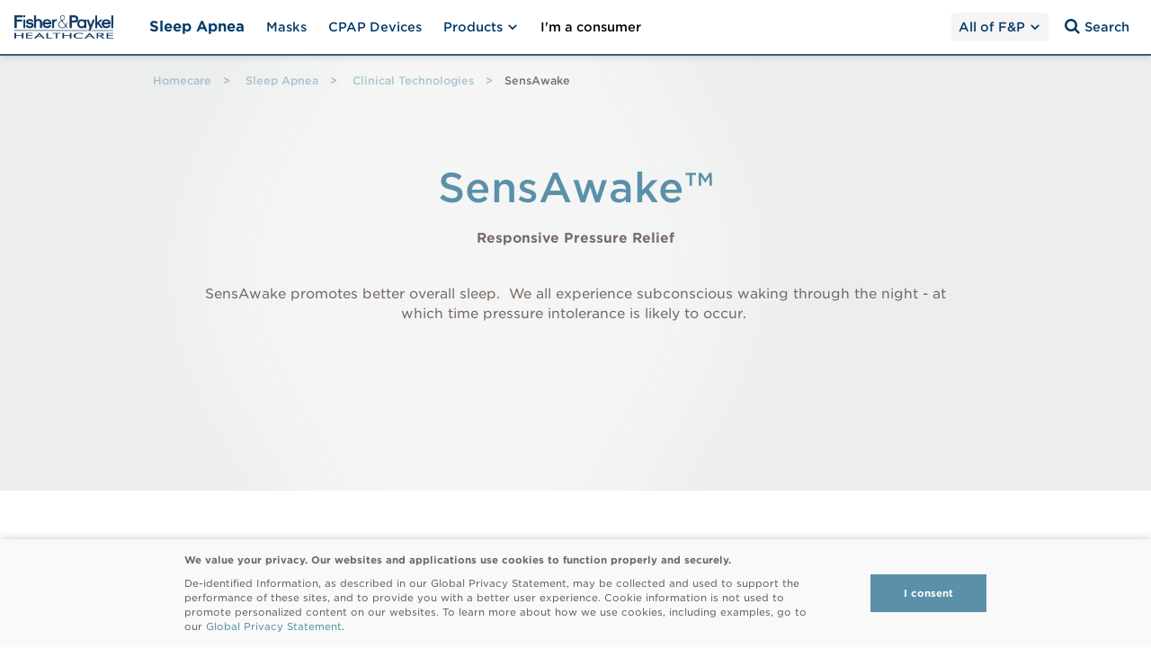

--- FILE ---
content_type: text/html; charset=utf-8
request_url: https://www.fphcare.com/us/homecare/sleep-apnea/clinical-technologies/sensawake/
body_size: 19745
content:

<!DOCTYPE html>

<html>
<head id="head">
    <title>With the full range of Fisher &amp; Paykel Healthcare&#x27;s clinical technologies integrated into one quiet, stylish unit, the healthcare provider can feel more confident in a clinically effective solution. | Fisher &amp; Paykel Healthcare</title>
    <meta content="With the full range of Fisher &amp; Paykel Healthcare&#x27;s clinical technologies integrated into one quiet, stylish unit, the healthcare provider can feel more confident in a clinically effective solution." name="description" />
    
    <meta name="viewport" content="width=device-width, initial-scale=1" />
    <meta charset="UTF-8" />
    <meta http-equiv="X-UA-Compatible" content="IE=edge,chrome=1">

    <link rel="apple-touch-icon" href="/apple-touch-icon.png">

    <link rel="stylesheet" type="text/css" href="/build/main.c2b7c54f66748fb1308998dba4e30cc5.bundle-1.css" />
    <link rel="stylesheet" type="text/css" href="/build/main.c2b7c54f66748fb1308998dba4e30cc5.bundle-2.css" />

    <link rel="stylesheet" href="https://resources.fphcare.com/content/sapcontentpage.css" />
    <link rel="stylesheet" type="text/css" href="https://cloud.typography.com/7783852/654662/css/fonts.css" />

    <script src="/build/main.5f194a9f533363fb9c02.bundle.js" type="text/javascript"></script>
    <script src="https://resources.fphcare.com/content/sapcontentpage-staging.js"></script>
    <script src="https://yourir.info/2bf2913fffda6a7c.js" type="text/javascript"></script>

    <!-- font awesome icons -->
    <script src="https://kit.fontawesome.com/2bb9f06f79.js" crossorigin="anonymous"></script><!-- font awesome icons -->
    <!-- HTML5 shim, Selectivizr, and Respond IE8 support of HTML5 elements, pseudo-classes, attribute selectors and media queries -->
    <!--[if lt IE 9]>
        <script src="/Custom/Corporate/Scripts/vendor/html5shiv.min.js"></script>
        <script src="/Custom/Corporate/Scripts/vendor/selectivizr-min.js"></script>
        <script src="/Custom/Corporate/Scripts/vendor/respond.min.js"></script>
    <![endif]-->
    <script>
        // Picture element HTML5 shiv
        document.createElement('picture');
    </script>
    <script src="/Custom/Corporate/vendor/picturefill.min.js" async></script>

    <!-- Google Tag Manager -->
    <script>
        (function (w, d, s, l, i) {
            w[l] = w[l] || []; w[l].push({
                'gtm.start':
                    new Date().getTime(), event: 'gtm.js'
            }); var f = d.getElementsByTagName(s)[0],
                j = d.createElement(s), dl = l != 'dataLayer' ? '&l=' + l : ''; j.async = true; j.src =
                    'https://www.googletagmanager.com/gtm.js?id=GTM-567W7P' + i + dl; f.parentNode.insertBefore(j, f);
        })(window, document, 'script', 'dataLayer','');</script>
    <!-- End Google Tag Manager -->

    <link href="/build/images/favicon.ico" type="image/x-icon" rel="shortcut icon" />
    <link href="/build/images/favicon.ico" type="image/x-icon" rel="icon" />
    <script src="https://cdn.jsdelivr.net/npm/@plattar/plattar-ar-adapter/build/es2019/plattar-ar-adapter.min.js"></script>
    <!-- Hreflang Tags -->
<link rel="alternate" href="https://www.fphcare.com/en-ca/homecare/sleep-apnea/clinical-technologies/sensawake/" hreflang="en-CA" /><link rel="alternate" href="https://www.fphcare.com/us/homecare/sleep-apnea/clinical-technologies/sensawake/" hreflang="en-US" /><link rel="alternate" href="https://www.fphcare.com/fr-ca/homecare/sleep-apnea/clinical-technologies/sensawake/" hreflang="fr-CA" /><link rel="alternate" href="https://www.fphcare.com/au/homecare/sleep-apnea/clinical-technologies/sensawake/" hreflang="en-AU" /><link rel="alternate" href="https://www.fphcare.com/nz/homecare/sleep-apnea/clinical-technologies/sensawake/" hreflang="en-NZ" /><link rel="alternate" href="https://www.fphcare.com/pt-br/homecare/sleep-apnea/clinical-technologies/sensawake/" hreflang="pt-BR" /><link rel="alternate" href="https://www.fphcare.com/ko-kr/homecare/sleep-apnea/clinical-technologies/sensawake/" hreflang="ko-KR" />    <!-- Canonical Tag -->
        <link rel="canonical" href="https://www.fphcare.com/us/homecare/sleep-apnea/clinical-technologies/sensawake/" />

    <link href="/_content/Kentico.Content.Web.Rcl/Content/Bundles/Public/systemPageComponents.min.css" rel="stylesheet" />


<script type="text/javascript">!function(T,l,y){var S=T.location,k="script",D="instrumentationKey",C="ingestionendpoint",I="disableExceptionTracking",E="ai.device.",b="toLowerCase",w="crossOrigin",N="POST",e="appInsightsSDK",t=y.name||"appInsights";(y.name||T[e])&&(T[e]=t);var n=T[t]||function(d){var g=!1,f=!1,m={initialize:!0,queue:[],sv:"5",version:2,config:d};function v(e,t){var n={},a="Browser";return n[E+"id"]=a[b](),n[E+"type"]=a,n["ai.operation.name"]=S&&S.pathname||"_unknown_",n["ai.internal.sdkVersion"]="javascript:snippet_"+(m.sv||m.version),{time:function(){var e=new Date;function t(e){var t=""+e;return 1===t.length&&(t="0"+t),t}return e.getUTCFullYear()+"-"+t(1+e.getUTCMonth())+"-"+t(e.getUTCDate())+"T"+t(e.getUTCHours())+":"+t(e.getUTCMinutes())+":"+t(e.getUTCSeconds())+"."+((e.getUTCMilliseconds()/1e3).toFixed(3)+"").slice(2,5)+"Z"}(),iKey:e,name:"Microsoft.ApplicationInsights."+e.replace(/-/g,"")+"."+t,sampleRate:100,tags:n,data:{baseData:{ver:2}}}}var h=d.url||y.src;if(h){function a(e){var t,n,a,i,r,o,s,c,u,p,l;g=!0,m.queue=[],f||(f=!0,t=h,s=function(){var e={},t=d.connectionString;if(t)for(var n=t.split(";"),a=0;a<n.length;a++){var i=n[a].split("=");2===i.length&&(e[i[0][b]()]=i[1])}if(!e[C]){var r=e.endpointsuffix,o=r?e.location:null;e[C]="https://"+(o?o+".":"")+"dc."+(r||"services.visualstudio.com")}return e}(),c=s[D]||d[D]||"",u=s[C],p=u?u+"/v2/track":d.endpointUrl,(l=[]).push((n="SDK LOAD Failure: Failed to load Application Insights SDK script (See stack for details)",a=t,i=p,(o=(r=v(c,"Exception")).data).baseType="ExceptionData",o.baseData.exceptions=[{typeName:"SDKLoadFailed",message:n.replace(/\./g,"-"),hasFullStack:!1,stack:n+"\nSnippet failed to load ["+a+"] -- Telemetry is disabled\nHelp Link: https://go.microsoft.com/fwlink/?linkid=2128109\nHost: "+(S&&S.pathname||"_unknown_")+"\nEndpoint: "+i,parsedStack:[]}],r)),l.push(function(e,t,n,a){var i=v(c,"Message"),r=i.data;r.baseType="MessageData";var o=r.baseData;return o.message='AI (Internal): 99 message:"'+("SDK LOAD Failure: Failed to load Application Insights SDK script (See stack for details) ("+n+")").replace(/\"/g,"")+'"',o.properties={endpoint:a},i}(0,0,t,p)),function(e,t){if(JSON){var n=T.fetch;if(n&&!y.useXhr)n(t,{method:N,body:JSON.stringify(e),mode:"cors"});else if(XMLHttpRequest){var a=new XMLHttpRequest;a.open(N,t),a.setRequestHeader("Content-type","application/json"),a.send(JSON.stringify(e))}}}(l,p))}function i(e,t){f||setTimeout(function(){!t&&m.core||a()},500)}var e=function(){var n=l.createElement(k);n.src=h;var e=y[w];return!e&&""!==e||"undefined"==n[w]||(n[w]=e),n.onload=i,n.onerror=a,n.onreadystatechange=function(e,t){"loaded"!==n.readyState&&"complete"!==n.readyState||i(0,t)},n}();y.ld<0?l.getElementsByTagName("head")[0].appendChild(e):setTimeout(function(){l.getElementsByTagName(k)[0].parentNode.appendChild(e)},y.ld||0)}try{m.cookie=l.cookie}catch(p){}function t(e){for(;e.length;)!function(t){m[t]=function(){var e=arguments;g||m.queue.push(function(){m[t].apply(m,e)})}}(e.pop())}var n="track",r="TrackPage",o="TrackEvent";t([n+"Event",n+"PageView",n+"Exception",n+"Trace",n+"DependencyData",n+"Metric",n+"PageViewPerformance","start"+r,"stop"+r,"start"+o,"stop"+o,"addTelemetryInitializer","setAuthenticatedUserContext","clearAuthenticatedUserContext","flush"]),m.SeverityLevel={Verbose:0,Information:1,Warning:2,Error:3,Critical:4};var s=(d.extensionConfig||{}).ApplicationInsightsAnalytics||{};if(!0!==d[I]&&!0!==s[I]){var c="onerror";t(["_"+c]);var u=T[c];T[c]=function(e,t,n,a,i){var r=u&&u(e,t,n,a,i);return!0!==r&&m["_"+c]({message:e,url:t,lineNumber:n,columnNumber:a,error:i}),r},d.autoExceptionInstrumented=!0}return m}(y.cfg);function a(){y.onInit&&y.onInit(n)}(T[t]=n).queue&&0===n.queue.length?(n.queue.push(a),n.trackPageView({})):a()}(window,document,{
src: "https://js.monitor.azure.com/scripts/b/ai.2.min.js", // The SDK URL Source
crossOrigin: "anonymous", 
cfg: { // Application Insights Configuration
    connectionString: 'InstrumentationKey=0a4478e3-40f7-4676-bc62-e07ae86620d6'
}});</script></head>

<body class="homecare">
    <!-- Google Tag Manager (noscript) -->
    <noscript>
        <iframe src="https://www.googletagmanager.com/ns.html?id=GTM-567W7P"
                height="0" width="0" style="display:none;visibility:hidden"></iframe>
    </noscript>
    

<div class="content-outer">
    <div class="content-inner">
        
    <div>
        






<section class="intro-outer">
    <div class="backg">
        <div class="container">
            <div class="intro-inner row">
                    <div class="top-content-outer row">
                        <div class="top-content-inner">
                            


    <ul class="breadcrumb Dark">
            <li>
                <a href="/us/homecare/"  class="active">Homecare</a>
            </li>
            <li>
                <a href="/us/homecare/sleep-apnea/"  class="active">Sleep Apnea</a>
            </li>
            <li>
                <a href="/us/homecare/sleep-apnea/clinical-technologies/"  class="active">Clinical Technologies</a>
            </li>
        <li><span>SensAwake</span></li>
    </ul>

                        </div>
                    </div>
                <div class="center-content-outer">
                    <div class="center-content-inner intro-corners intro-corners-large center">
                        <h1 id="isPasted">SensAwake&trade;</h1><p><strong>Responsive Pressure Relief</strong></p><p>SensAwake promotes better overall sleep. &nbsp;We all experience subconscious waking through the night - at which time pressure intolerance is likely to occur.&nbsp;</p>
                        <div class="actions-wrapper links-wrapper">
                            <a target="" class="primary link"></a>
                        </div>
                    </div>
                </div>
            </div>
        </div>
    </div>
</section>


    











<section class="full-width-content-outer" style="">
	<div class="container">
		<div class="full-width-content-inner" style="">
<h4>SensAwake responsive pressure relief:<br><br><img alt="" src="https://resources.fphcare.com/resources/corporate/media/resources/images/homecare/sensawake-responsive-pressure-relief.jpg" class="fr-fic fr-dii"><br>&nbsp;</h4><p><br></p><p><br></p>
		</div>
	</div>
</section>


    










<section class="text-and-image-outer " style=''>
	<div class="container">
		<div class="text-and-image-inner align-middle">
				<div class="image-then-text ">
					<!-- fourty-eighty or eighty-fourty -->
					
					<div class="image-outer">
						<div class="image-inner" style=''>
							<div class="collapse-height-js">
									
    
        <img src="https://resources.fphcare.com/resources/corporate/media/resources/images/homecare/sensawake-man-bed.jpg" alt="SensAwake technology promotes better overall sleep" class="">




								<div class="footer small-copy">
									
								</div>
							</div>
						</div>
					</div>
					
					<div class="text-outer">
						<div class="text-inner" style=''>
<p><br data-cke-eol="1" id="isPasted"></p><p>Whereas other pressure relief technologies provide partial relief during expiration, SensAwake provides a prompt and significant relief in pressure to the lowest most comfortable level upon waking. &nbsp;This eases the return to sleep and allows effective treatment to resume.</p>									<div class="actions-wrapper buttons-wrapper">
										<a href="/homecare/sleep-apnea/cpap-devices/icon-plus/" target="" class="button">The ICON&#x2122;&#x2B; Family</a>
									</div>

						</div>
					</div>
					</div>
			


		</div>
	</div>
</section>


    


    </div>
    </div>
</div>
    <header>



<nav class="nav-bar nav-bar--primary" style="">
    <div class="nav-bar__container">
        <button type="button" class="btn btn-nav nav-bar__mobile-toggle hidden-md hidden-lg" data-mobile-class-name="CMS.MenuItem" data-mobile-collection-alias="/Homecare/Sleep-Apnea/Clinical-Technologies/SensAwake">
            <span class="fph-icon-24 fph-icon-menu"></span>
            <span class="fph-icon-24 fph-icon-close"></span>
        </button>

        <a href="https://www.fphcare.com/" rel="home" title="Fisher &amp; Paykel Healthcare" class="logo-target">
            <img src="https://resources.fphcare.com/resources/corporate/media/system/logo.png" alt="Fisher &amp; Paykel Healthcare" class="logo">
        </a>        
        <ul class="nav-bar__main-menu list--horizontal list--plain hidden-xs hidden-sm">

                    <li>



                            <a class="btn btn-nav btn-root" href="/us/homecare/sleep-apnea/">
                                Sleep Apnea
                            </a>



                    </li>
                    <li>

                            <a class="btn btn-nav " href="/Homecare/Sleep-Apnea/Masks">
                                Masks
                            </a>





                    </li>
                    <li>

                            <a class="btn btn-nav " href="/homecare/sleep-apnea/cpap-devices/sleepstyle/">
                                CPAP Devices
                            </a>





                    </li>
                    <li>




                            <div class="dropdown nav-menu">
                                <button class="btn btn-nav dropdown-toggle" type="button" id="dropdownMenu1" data-toggle="dropdown" aria-haspopup="true" aria-expanded="true">
                                    Products
                                    <span class="fpicon-Caret-Down"></span>
                                </button>
                                <div class="dropdown-menu nav-menu__body" aria-labelledby="dropdownMenu1">
                                    <ul class="list--plain">




            <li>
                <a class="nav-menu-item" href="/us/homecare/sleep-apnea/masks/evora-full/">
                    <div class="nav-menu-item__link">F&amp;P Evora Full</div>
                </a>
            </li>
            <li>
                <a class="nav-menu-item" href="/us/homecare/sleep-apnea/masks/nova-micro/">
                    <div class="nav-menu-item__link">F&amp;P Nova Micro</div>
                </a>
            </li>
            <li>
                <a class="nav-menu-item" href="/us/homecare/sleep-apnea/masks/nova-nasal/">
                    <div class="nav-menu-item__link">F&amp;P Nova Nasal</div>
                </a>
            </li>
            <li>
                <a class="nav-menu-item" href="/us/homecare/sleep-apnea/masks/solo/">
                    <div class="nav-menu-item__link">F&amp;P Solo</div>
                </a>
            </li>
            <li>
                <a class="nav-menu-item" href="/us/homecare/sleep-apnea/masks/brevida/">
                    <div class="nav-menu-item__link">F&amp;P Brevida&#x2122;</div>
                </a>
            </li>
            <li>
                <a class="nav-menu-item" href="/us/homecare/sleep-apnea/masks/eson/">
                    <div class="nav-menu-item__link">F&amp;P Eson&#x2122;</div>
                </a>
            </li>
            <li>
                <a class="nav-menu-item" href="/us/homecare/sleep-apnea/masks/eson-2/">
                    <div class="nav-menu-item__link">F&amp;P Eson&#x2122; 2</div>
                </a>
            </li>
            <li>
                <a class="nav-menu-item" href="/us/homecare/sleep-apnea/masks/evora-nasal-mask/">
                    <div class="nav-menu-item__link">F&amp;P Evora Nasal Mask</div>
                </a>
            </li>
            <li>
                <a class="nav-menu-item" href="/us/homecare/sleep-apnea/software-and-data-management/infosmart/">
                    <div class="nav-menu-item__link">F&amp;P InfoSmart&#x2122;</div>
                </a>
            </li>
            <li>
                <a class="nav-menu-item" href="/us/homecare/sleep-apnea/software-and-data-management/infosmartweb/">
                    <div class="nav-menu-item__link">F&amp;P InfoSmart&#x2122; Web</div>
                </a>
            </li>
            <li>
                <a class="nav-menu-item" href="/us/homecare/sleep-apnea/software-and-data-management/mymask/">
                    <div class="nav-menu-item__link">MyMask App</div>
                </a>
            </li>
            <li>
                <a class="nav-menu-item" href="/us/homecare/sleep-apnea/masks/pilairo-q/">
                    <div class="nav-menu-item__link">F&amp;P Pilairo&#x2122; Q</div>
                </a>
            </li>
            <li>
                <a class="nav-menu-item" href="/us/homecare/sleep-apnea/masks/flexifit-405/">
                    <div class="nav-menu-item__link">FlexiFit&#x2122; 405</div>
                </a>
            </li>
            <li>
                <a class="nav-menu-item" href="/us/homecare/sleep-apnea/masks/flexifit-432/">
                    <div class="nav-menu-item__link">FlexiFit&#x2122; 432</div>
                </a>
            </li>
            <li>
                <a class="nav-menu-item" href="/us/homecare/sleep-apnea/cpap-devices/hc150/">
                    <div class="nav-menu-item__link">HC150 Humidifier</div>
                </a>
            </li>
            <li>
                <a class="nav-menu-item" href="/us/homecare/sleep-apnea/masks/opus/">
                    <div class="nav-menu-item__link">Opus&#x2122; 360</div>
                </a>
            </li>
            <li>
                <a class="nav-menu-item" href="/us/homecare/sleep-apnea/masks/simplus/">
                    <div class="nav-menu-item__link">F&amp;P Simplus</div>
                </a>
            </li>
            <li>
                <a class="nav-menu-item" href="/us/homecare/sleep-apnea/masks/vitera/">
                    <div class="nav-menu-item__link">F&amp;P Vitera</div>
                </a>
            </li>
            <li>
                <a class="nav-menu-item" href="/us/homecare/sleep-apnea/masks/zest/">
                    <div class="nav-menu-item__link">Zest&#x2122;</div>
                </a>
            </li>
            <li>
                <a class="nav-menu-item" href="/us/homecare/sleep-apnea/masks/zest-q/">
                    <div class="nav-menu-item__link">Zest&#x2122; Q</div>
                </a>
            </li>
            <li>
                <a class="nav-menu-item" href="/us/homecare/sleep-apnea/cpap-devices/sleepstyle/">
                    <div class="nav-menu-item__link">F&amp;P SleepStyle&#x2122;</div>
                </a>
            </li>
            <li>
                <a class="nav-menu-item" href="/us/homecare/sleep-apnea/masks/flexifit-407/">
                    <div class="nav-menu-item__link">FlexiFit&#x2122; 407</div>
                </a>
            </li>
            <li>
                <a class="nav-menu-item" href="/us/homecare/sleep-apnea/masks/flexifit-431/">
                    <div class="nav-menu-item__link">FlexiFit&#x2122; 431</div>
                </a>
            </li>
            <li>
                <a class="nav-menu-item" href="/us/homecare/sleep-apnea/masks/forma/">
                    <div class="nav-menu-item__link">Forma&#x2122;</div>
                </a>
            </li>

                                    </ul>
                                </div>
                            </div>


                    </li>
                    <li>

                            <a class="btn btn-nav " href="/my-sleep-apnea/ ">
                                <span style="color:black;">I'm a consumer</span>
                            </a>





                    </li>
        </ul>
        <ul class="list--horizontal list--plain nav-bar__shortcut-menu">
<li class="hidden-xs hidden-sm">
                        
                        <div id="allOfFnPContent" class="dropdown nav-menu nav-menu--mega nav-menu--all">
    <button class="btn btn-nav btn-all dropdown-toggle" type="button" id="dropdownMenuAll" data-toggle="dropdown" aria-haspopup="true" aria-expanded="false">
         All of F&amp;P
        <span class="fpicon-Caret-Down"></span>
    </button>
    <div class="dropdown-menu nav-menu__body" aria-labelledby="dropdownMenuAll"><div class="nav-menu__bump-outer" style="left: 1127.88px; right: auto;"></div>
        <div class="container">
            <div class="row">
                <div class="col-md-6">
                    <div class="row">
                        <div class="col-md-12">
                            <div class="nav-menu__section">Therapies</div>
                        </div>
                        <div class="col-md-6">
                          
    <a class="nav-menu-item nav-menu-item--em nav-menu-item--with-children" href="/hospital/adult-respiratory/">
        <div class="nav-menu-item__link">Adult Respiratory</div>
    </a>


<ul class="list--plain">
    
            <li>
                <a class="nav-menu-item" title="Optiflow Nasal High Flow therapy" href="/hospital/adult-respiratory/optiflow/">
                    <div class="nav-menu-item__image nav-menu-item__image--icon">
                        <span class="icon32-Optiflow"></span>
                    </div>
                    <div class="w-100">
                        <div class="nav-menu-item__link">Optiflow Nasal High Flow therapy </div>
                        <p class="nav-menu-item__description">Evidence and guidance for delivering Optiflow NHF, proven respiratory support for your patients. </p>
                    </div>
                </a>
            </li>
        
            <li>
                <a class="nav-menu-item" title="Invasive Ventilation" href="/hospital/adult-respiratory/invasive-ventilation/">
                    <div class="nav-menu-item__image nav-menu-item__image--icon">
                        <span class="icon32-Invasive-Ventilation"></span>
                    </div>
                    <div class="w-100">
                        <div class="nav-menu-item__link">Invasive Ventilation </div>
                        <p class="nav-menu-item__description">The heating and humidifying of respiratory gases is crucial for intubated patients. Learn about humidification devices, including active and passive.</p>
                    </div>
                </a>
            </li>
        
            <li>
                <a class="nav-menu-item" title="Noninvasive Ventilation" href="/hospital/adult-respiratory/noninvasive-ventilation/">
                    <div class="nav-menu-item__image nav-menu-item__image--icon">
                        <span class="icon32-Noninvasive-Mask"></span>
                    </div>
                    <div class="w-100">
                        <div class="nav-menu-item__link">Noninvasive Ventilation </div>
                        <p class="nav-menu-item__description">Featuring under nose NIV masks and full face NIV masks, with vented and non-vented options to suit your hospital NIV mask needs.</p>
                    </div>
                </a>
            </li>
        
</ul>

    <a class="nav-menu-item nav-menu-item--em nav-menu-item--with-children" href="/hospital/infant-respiratory/">
        <div class="nav-menu-item__link">Infant Respiratory</div>
    </a>


<ul class="list--plain">
    
            <li>
                <a class="nav-menu-item" title="Neonatal Resuscitation Therapy Overview" href="/hospital/infant-respiratory/neonates/resuscitation/">
                    <div class="nav-menu-item__image nav-menu-item__image--icon">
                        <span class="icon32-Infant-Resus"></span>
                    </div>
                    <div class="w-100">
                        <div class="nav-menu-item__link">Neonatal Resuscitation Therapy Overview </div>
                        <p class="nav-menu-item__description">Establish effective spontaneous breathing or assist ventilation of the lungs</p>
                    </div>
                </a>
            </li>
        
            <li>
                <a class="nav-menu-item" title="Neonatal Invasive Ventilation Therapy Overview" href="/hospital/infant-respiratory/neonates/invasive-ventilation/">
                    <div class="nav-menu-item__image nav-menu-item__image--icon">
                        <span class="icon32-Invasive-Ventilation"></span>
                    </div>
                    <div class="w-100">
                        <div class="nav-menu-item__link">Neonatal Invasive Ventilation Therapy Overview </div>
                        <p class="nav-menu-item__description">Respiratory support that replaces spontaneous breathing</p>
                    </div>
                </a>
            </li>
        
            <li>
                <a class="nav-menu-item" title="Neonatal CPAP Therapy Overview" href="/hospital/infant-respiratory/neonates/cpap/">
                    <div class="nav-menu-item__image nav-menu-item__image--icon">
                        <span class="icon32-Infant-CPAP"></span>
                    </div>
                    <div class="w-100">
                        <div class="nav-menu-item__link">Neonatal CPAP Therapy Overview </div>
                        <p class="nav-menu-item__description">Noninvasive respiratory support that provides a continuous distending pressure</p>
                    </div>
                </a>
            </li>
        
            <li>
                <a class="nav-menu-item" title="Neonatal NHF Therapy Overview" href="/hospital/infant-respiratory/neonates/nasal-high-flow/">
                    <div class="nav-menu-item__image nav-menu-item__image--icon">
                        <span class="icon32-Cannula"></span>
                    </div>
                    <div class="w-100">
                        <div class="nav-menu-item__link">Neonatal NHF Therapy Overview </div>
                        <p class="nav-menu-item__description">Noninvasive respiratory support that delivers high flows of blended air and oxygen</p>
                    </div>
                </a>
            </li>
        
</ul>

                        </div>
                        <div class="col-md-6">
                          
    <a class="nav-menu-item nav-menu-item--em nav-menu-item--with-children" href="/hospital/surgical/">
        <div class="nav-menu-item__link">Surgical</div>
    </a>


<ul class="list--plain">
    
            <li>
                <a class="nav-menu-item" title="Surgical Humidification" href="/hospital/surgical/surgical-humidification/">
                    <div class="nav-menu-item__image nav-menu-item__image--icon">
                        <span class="icon32-Surgical"></span>
                    </div>
                    <div class="w-100">
                        <div class="nav-menu-item__link">Surgical Humidification </div>
                        <p class="nav-menu-item__description">Delivering warm, humidified carbon dioxide in laparoscopic and open surgery</p>
                    </div>
                </a>
            </li>
        
            <li>
                <a class="nav-menu-item" title="Optiflow THRIVE in anesthesia" href="/hospital/surgical/anesthesia/">
                    <div class="nav-menu-item__image nav-menu-item__image--icon">
                        <span class="icon32-Surgical"></span>
                    </div>
                    <div class="w-100">
                        <div class="nav-menu-item__link">Optiflow THRIVE in anesthesia </div>
                        <p class="nav-menu-item__description">Optimizing oxygenation for patients during general anesthesia, procedural sedation and postanesthesia care.</p>
                    </div>
                </a>
            </li>
        
</ul>

    <a class="nav-menu-item nav-menu-item--em nav-menu-item--with-children" href="/homecare/sleep-apnea/">
        <div class="nav-menu-item__link">Sleep Apnea</div>
    </a>


<ul class="list--plain">
    
            <li>
                <a class="nav-menu-item" title="Masks" href="/homecare/sleep-apnea/masks/">
                    <div class="nav-menu-item__image nav-menu-item__image--icon">
                        <span class="icon32-Mask"></span>
                    </div>
                    <div class="w-100">
                        <div class="nav-menu-item__link">Masks </div>
                        <p class="nav-menu-item__description">Designed to work in harmony with the way patients naturally breathe while they sleep</p>
                    </div>
                </a>
            </li>
        
            <li>
                <a class="nav-menu-item" title="CPAP Solutions" href="/homecare/sleep-apnea/cpap-devices/">
                    <div class="nav-menu-item__image nav-menu-item__image--icon">
                        <span class="icon32-CPAP"></span>
                    </div>
                    <div class="w-100">
                        <div class="nav-menu-item__link">CPAP Solutions </div>
                        <p class="nav-menu-item__description">F&amp;P SleepStyle - designed to strike the balance between comfort and effective treatment</p>
                    </div>
                </a>
            </li>
        
</ul>
<a class="nav-menu-item nav-menu-item--em" href="/homecare/home-respiratory/humidified-high-flow/">
	<div class="nav-menu-item__link">Home Nasal High Flow</div>
</a><a class="nav-menu-item nav-menu-item--em" href="/homecare/ventilation/">
	<div class="nav-menu-item__link">Home Ventilation</div>
</a>
                        </div>
                        
                    </div>
                </div>
                <div class="col-md-6 row">
                   <div class="col-md-6">
                     
        <div class="nav-menu__section">Products</div>
    <div class="row col-md-12"><a class="nav-menu-item nav-menu-item--em nav-menu-item--with-children" href="/hospital/adult-respiratory/airvo-system/"><span class="nav-menu-item__link nav-menu-item--em">F&amp;P Airvo System </span></a> <a class="nav-menu-item nav-menu-item--em nav-menu-item--with-children" href="/hospital/adult-respiratory/optiflow/"><span class="nav-menu-item__link nav-menu-item--em">Optiflow</span></a> <a class="nav-menu-item nav-menu-item--em nav-menu-item--with-children" href="/homecare/sleep-apnea/masks/"><span class="nav-menu-item__link nav-menu-item--em">OSA Masks</span></a> <a class="nav-menu-item nav-menu-item--em nav-menu-item--with-children" href="/hospital/adult-respiratory/invasive-ventilation/950-system/"><span class="nav-menu-item__link nav-menu-item--em">F&amp;P 950 System</span></a> <a class="nav-menu-item nav-menu-item--em nav-menu-item--with-children" href="/products/"><span class="nav-menu-item__link nav-menu-item--em">All Products</span></a></div>




        <div class="nav-menu__section">Services</div>
    <a class="nav-menu-item nav-menu-item--em nav-menu-item--with-children" href="https://www.fphcare.com/education"><span class="nav-menu-item__link nav-menu-item--em">F&amp;P Education</span></a>



                  </div>
                  <div class="col-md-6">
                     
        <div class="nav-menu__section">Our Company</div>
    <div class="row col-md-12"><a class="nav-menu-item nav-menu-item--em nav-menu-item--with-children" href="/our-company/about-us/"><span class="nav-menu-item__link nav-menu-item--em">About Us</span></a> <a class="nav-menu-item nav-menu-item--em nav-menu-item--with-children" href="/our-company/careers/"><span class="nav-menu-item__link nav-menu-item--em">Careers</span></a> <a class="nav-menu-item nav-menu-item--em nav-menu-item--with-children" href="/our-company/investor/"><span class="nav-menu-item__link nav-menu-item--em">Investor</span></a><a class="nav-menu-item nav-menu-item--em nav-menu-item--with-children" href="/our-company/sustainability/"><span class="nav-menu-item__link nav-menu-item--em">Sustainability</span></a> <a class="nav-menu-item nav-menu-item--em nav-menu-item--with-children" href="/our-company/news/"><span class="nav-menu-item__link nav-menu-item--em">Newsroom</span></a> <a class="nav-menu-item nav-menu-item--em nav-menu-item--with-children" href="/our-company/contact-us/"><span class="nav-menu-item__link nav-menu-item--em">Contact Us</span></a></div>




                  </div>
                </div>
            </div>
        </div>
    <div class="nav-menu__bump-inner" style="left: 1127.88px; right: auto;"></div></div>
</div>
                    </li>
            <li>
                <button class="btn btn-nav btn-search" type="button" data-toggle="modal" data-target="#modalSearch">
                    <span class="fpicon-Search"></span>
                    <span class="hidden-xs hidden-sm">Search</span>
                </button>
            </li>

        </ul>
    </div>

    <!-- Mobile-->

    


<!-- Dynamic Mobile start -->
    <div class="nav-bar nav-bar--mobile hidden-md hidden-lg">
        <div class="nav-menu nav-menu--mobile">
            <div class="nav-bar__container">
                <!-- Main Menu-->
                <ul class="list--plain">
                            <li>
                                <a class='nav-menu-item nav-menu-item--fade nav-menu-item--mobile-forward'>
                                    <div class="nav-menu-item__link"> Therapies </div>
                                </a>
                                <div class="nav-menu nav-menu--mobile">
                                    <div class="nav-bar__container">
                                        <a class="nav-menu-item nav-menu-item--em nav-menu-item--fade nav-menu-item--mobile-back">
                                            <div class="nav-menu-item__link"> Therapies </div>
                                        </a>
                                        <ul class="list--plain">

                                            <li>
                                                <a  class='nav-menu-item nav-menu-item--mobile-forward'>
                                                    <div class="nav-menu-item__link">Adult Respiratory</div>
                                                </a>
                                                    <div class="nav-menu nav-menu--mobile" data-mobile-collection-alias-destination="ac96afae-babf-4340-a3b7-93a584ee9086">
                                                        <div class="nav-bar__container">
                                                            <a class="nav-menu-item nav-menu-item--em nav-menu-item--fade nav-menu-item--mobile-back">
                                                                <div class="nav-menu-item__link">Adult Respiratory </div>
                                                            </a>
                                                            <a class="nav-menu-item nav-menu-item--em nav-menu-item--with-children" href="/hospital/adult-respiratory/">
                                                                <div class="nav-menu-item__link">Adult Respiratory </div>
                                                            </a>
                                                                <ul class="list--plain">
                                                                        <li>
                                                                            <a class="nav-menu-item" href="/us/hospital/adult-respiratory/optiflow/">
                                                                                <div class="nav-menu-item__image nav-menu-item__image--icon">
                                                                                    <span class="icon32-Optiflow"></span>
                                                                                </div>
                                                                                <div class="nav-menu-item__link">Optiflow&#x2122; Nasal High Flow therapy</div>
                                                                            </a>
                                                                        </li>
                                                                        <li>
                                                                            <a class="nav-menu-item" href="/us/hospital/adult-respiratory/invasive-ventilation/">
                                                                                <div class="nav-menu-item__image nav-menu-item__image--icon">
                                                                                    <span class="icon32-Invasive-Ventilation"></span>
                                                                                </div>
                                                                                <div class="nav-menu-item__link">Invasive Ventilation</div>
                                                                            </a>
                                                                        </li>
                                                                        <li>
                                                                            <a class="nav-menu-item" href="/us/hospital/adult-respiratory/noninvasive-ventilation/">
                                                                                <div class="nav-menu-item__image nav-menu-item__image--icon">
                                                                                    <span class="icon32-Noninvasive-Mask"></span>
                                                                                </div>
                                                                                <div class="nav-menu-item__link">Noninvasive Ventilation</div>
                                                                            </a>
                                                                        </li>
                                                                </ul>
                                                                    <div class="nav-menu__section">Products</div>
                                                                    <ul class="list--plain">
                                                                                <li>
                                                                                    <a class="nav-menu-item nav-menu-item--small" href="/us/hospital/adult-respiratory/noninvasive-ventilation/visairo/visairo-rt075/">
                                                                                        <div class="nav-menu-item__link">F&amp;P Visairo RT075</div>
                                                                                    </a>
                                                                                </li>
                                                                                <li>
                                                                                    <a class="nav-menu-item nav-menu-item--small" href="/us/hospital/adult-respiratory/noninvasive-ventilation/visairo/visairo-rt076/">
                                                                                        <div class="nav-menu-item__link">F&amp;P Visairo RT076</div>
                                                                                    </a>
                                                                                </li>
                                                                                <li>
                                                                                    <a class="nav-menu-item nav-menu-item--small" href="/us/hospital/adult-respiratory/noninvasive-ventilation/visairo/visairo-rt077/">
                                                                                        <div class="nav-menu-item__link">F&amp;P Visairo RT077</div>
                                                                                    </a>
                                                                                </li>
                                                                                <li>
                                                                                    <a class="nav-menu-item nav-menu-item--small" href="/us/hospital/adult-respiratory/optiflow/rt-302/">
                                                                                        <div class="nav-menu-item__link">RT302</div>
                                                                                    </a>
                                                                                </li>
                                                                                <li>
                                                                                    <a class="nav-menu-item nav-menu-item--small" href="/us/hospital/adult-respiratory/optiflow/850-system-for-optiflow/">
                                                                                        <div class="nav-menu-item__link">F&amp;P 850&#x2122; System for Optiflow&#x2122;</div>
                                                                                    </a>
                                                                                </li>
                                                                                <li>
                                                                                    <a class="nav-menu-item nav-menu-item--small" href="/us/hospital/adult-respiratory/optiflow/airspiral-tube-for-airvo-2/">
                                                                                        <div class="nav-menu-item__link">Airvo&#x2122; 2 AirSpiral&#x2122; Tube</div>
                                                                                    </a>
                                                                                </li>
                                                                                <li>
                                                                                    <a class="nav-menu-item nav-menu-item--small" href="/us/hospital/adult-respiratory/optiflow/airvo-2-neb/">
                                                                                        <div class="nav-menu-item__link">AIRVO 2 Nebulizer</div>
                                                                                    </a>
                                                                                </li>
                                                                                <li>
                                                                                    <a class="nav-menu-item nav-menu-item--small" href="/us/hospital/adult-respiratory/optiflow/airvo-neb-563-usa/">
                                                                                        <div class="nav-menu-item__link">Airvo Nebulizer Adapter - USA</div>
                                                                                    </a>
                                                                                </li>
                                                                                <li>
                                                                                    <a class="nav-menu-item nav-menu-item--small" href="/us/hospital/adult-respiratory/optiflow/airvo-2-system/">
                                                                                        <div class="nav-menu-item__link">F&amp;P Airvo&#x2122; 2 System</div>
                                                                                    </a>
                                                                                </li>
                                                                                <li>
                                                                                    <a class="nav-menu-item nav-menu-item--small" href="/us/hospital/adult-respiratory/optiflow/airvo-3/">
                                                                                        <div class="nav-menu-item__link">Airvo&#x2122; 3 System</div>
                                                                                    </a>
                                                                                </li>
                                                                                <li>
                                                                                    <a class="nav-menu-item nav-menu-item--small" href="/us/hospital/adult-respiratory/invasive-ventilation/evaqua-technology/">
                                                                                        <div class="nav-menu-item__link">Evaqua&#x2122; Technology</div>
                                                                                    </a>
                                                                                </li>
                                                                                <li>
                                                                                    <a class="nav-menu-item nav-menu-item--small" href="/us/hospital/adult-respiratory/invasive-ventilation/850-system-invasive-ventilation/">
                                                                                        <div class="nav-menu-item__link">F&amp;P 850&#x2122; System for Invasive Ventilation</div>
                                                                                    </a>
                                                                                </li>
                                                                                <li>
                                                                                    <a class="nav-menu-item nav-menu-item--small" href="/us/hospital/adult-respiratory/noninvasive-ventilation/850-system-noninvasive-ventilation/">
                                                                                        <div class="nav-menu-item__link">F&amp;P 850&#x2122; System for Noninvasive Ventilation</div>
                                                                                    </a>
                                                                                </li>
                                                                                <li>
                                                                                    <a class="nav-menu-item nav-menu-item--small" href="/us/hospital/adult-respiratory/noninvasive-ventilation/950-system-noninvasive-ventilation/">
                                                                                        <div class="nav-menu-item__link">F&amp;P 950&#x2122; System for Noninvasive Ventilation</div>
                                                                                    </a>
                                                                                </li>
                                                                                <li>
                                                                                    <a class="nav-menu-item nav-menu-item--small" href="/us/hospital/adult-respiratory/noninvasive-ventilation/nivairo/nivairo-rt045/">
                                                                                        <div class="nav-menu-item__link">F&amp;P Nivairo RT045</div>
                                                                                    </a>
                                                                                </li>
                                                                                <li>
                                                                                    <a class="nav-menu-item nav-menu-item--small" href="/us/hospital/adult-respiratory/noninvasive-ventilation/nivairo/nivairo-rt046/">
                                                                                        <div class="nav-menu-item__link">F&amp;P Nivairo RT046</div>
                                                                                    </a>
                                                                                </li>
                                                                                <li>
                                                                                    <a class="nav-menu-item nav-menu-item--small" href="/us/hospital/adult-respiratory/noninvasive-ventilation/nivairo/nivairo-rt047/">
                                                                                        <div class="nav-menu-item__link">F&amp;P Nivairo RT047</div>
                                                                                    </a>
                                                                                </li>
                                                                                <li>
                                                                                    <a class="nav-menu-item nav-menu-item--small" href="/us/hospital/adult-respiratory/optiflow/optiflow-cannula/">
                                                                                        <div class="nav-menu-item__link">Optiflow &#x2B; Nasal Cannula</div>
                                                                                    </a>
                                                                                </li>
                                                                                <li>
                                                                                    <a class="nav-menu-item nav-menu-item--small" href="/us/hospital/adult-respiratory/optiflow/optiflow-3s/">
                                                                                        <div class="nav-menu-item__link">Optiflow 3S Nasal Cannula</div>
                                                                                    </a>
                                                                                </li>
                                                                                <li>
                                                                                    <a class="nav-menu-item nav-menu-item--small" href="/us/hospital/adult-respiratory/optiflow/optiflow-duet/">
                                                                                        <div class="nav-menu-item__link">Optiflow Duet</div>
                                                                                    </a>
                                                                                </li>
                                                                                <li>
                                                                                    <a class="nav-menu-item nav-menu-item--small" href="/us/hospital/adult-respiratory/optiflow/optiflow-tracheostomy-interface/">
                                                                                        <div class="nav-menu-item__link">Optiflow&#x2B; Tracheostomy Interface</div>
                                                                                    </a>
                                                                                </li>
                                                                    </ul>

                                                        </div>
                                                    </div>
                                            </li>
                                            <li>
                                                <a  class='nav-menu-item nav-menu-item--mobile-forward'>
                                                    <div class="nav-menu-item__link">Infant Respiratory</div>
                                                </a>
                                                    <div class="nav-menu nav-menu--mobile" data-mobile-collection-alias-destination="9060153e-5601-4fcb-8ca3-1397c3754fb8">
                                                        <div class="nav-bar__container">
                                                            <a class="nav-menu-item nav-menu-item--em nav-menu-item--fade nav-menu-item--mobile-back">
                                                                <div class="nav-menu-item__link">Infant Respiratory </div>
                                                            </a>
                                                            <a class="nav-menu-item nav-menu-item--em nav-menu-item--with-children" href="/hospital/infant-respiratory/">
                                                                <div class="nav-menu-item__link">Infant Respiratory </div>
                                                            </a>
                                                                <ul class="list--plain">
                                                                        <li>
                                                                            <a class="nav-menu-item" href="/us/hospital/infant-respiratory/neonates/resuscitation/">
                                                                                <div class="nav-menu-item__image nav-menu-item__image--icon">
                                                                                    <span class="icon32-Infant-Resus"></span>
                                                                                </div>
                                                                                <div class="nav-menu-item__link">Neonatal Resus Therapy Overview</div>
                                                                            </a>
                                                                        </li>
                                                                        <li>
                                                                            <a class="nav-menu-item" href="/us/hospital/infant-respiratory/neonates/invasive-ventilation/">
                                                                                <div class="nav-menu-item__image nav-menu-item__image--icon">
                                                                                    <span class="icon32-Invasive-Ventilation"></span>
                                                                                </div>
                                                                                <div class="nav-menu-item__link">Neonatal Invasive Ventilation Therapy Overview</div>
                                                                            </a>
                                                                        </li>
                                                                        <li>
                                                                            <a class="nav-menu-item" href="/us/hospital/infant-respiratory/neonates/cpap/">
                                                                                <div class="nav-menu-item__image nav-menu-item__image--icon">
                                                                                    <span class="icon32-Infant-CPAP"></span>
                                                                                </div>
                                                                                <div class="nav-menu-item__link">Neonatal CPAP Therapy Overview</div>
                                                                            </a>
                                                                        </li>
                                                                        <li>
                                                                            <a class="nav-menu-item" href="/us/hospital/infant-respiratory/neonates/nasal-high-flow/">
                                                                                <div class="nav-menu-item__image nav-menu-item__image--icon">
                                                                                    <span class="icon32-Cannula"></span>
                                                                                </div>
                                                                                <div class="nav-menu-item__link">Nasal High Flow</div>
                                                                            </a>
                                                                        </li>
                                                                </ul>
                                                                    <div class="nav-menu__section">Products</div>
                                                                    <ul class="list--plain">
                                                                                <li>
                                                                                    <a class="nav-menu-item nav-menu-item--small" href="/us/hospital/infant-respiratory/neonates/cpap/bubble-cpap-system/">
                                                                                        <div class="nav-menu-item__link">Bubble CPAP System</div>
                                                                                    </a>
                                                                                </li>
                                                                                <li>
                                                                                    <a class="nav-menu-item nav-menu-item--small" href="/us/hospital/infant-respiratory/neonates/cpap/flexitrunk-midline/">
                                                                                        <div class="nav-menu-item__link">FlexiTrunk&#x2122; Interface</div>
                                                                                    </a>
                                                                                </li>
                                                                                <li>
                                                                                    <a class="nav-menu-item nav-menu-item--small" href="/us/hospital/infant-respiratory/infants/cpap/flexitrunk-midline/">
                                                                                        <div class="nav-menu-item__link">Infant FlexiTrunk</div>
                                                                                    </a>
                                                                                </li>
                                                                                <li>
                                                                                    <a class="nav-menu-item nav-menu-item--small" href="/us/hospital/infant-respiratory/neonates/invasive-ventilation/invasive-circuits/">
                                                                                        <div class="nav-menu-item__link">Infant Invasive Circuits</div>
                                                                                    </a>
                                                                                </li>
                                                                                <li>
                                                                                    <a class="nav-menu-item nav-menu-item--small" href="/us/hospital/infant-respiratory/neonates/resuscitation/neopuff/">
                                                                                        <div class="nav-menu-item__link">Neopuff T-Piece Resuscitator</div>
                                                                                    </a>
                                                                                </li>
                                                                                <li>
                                                                                    <a class="nav-menu-item nav-menu-item--small" href="/us/hospital/infant-respiratory/neonates/nasal-high-flow/optiflow-junior-2/">
                                                                                        <div class="nav-menu-item__link">Optiflow&#x2122; Junior 2 Nasal Cannula</div>
                                                                                    </a>
                                                                                </li>
                                                                                <li>
                                                                                    <a class="nav-menu-item nav-menu-item--small" href="/us/hospital/infant-respiratory/neonates/resuscitation/resuscitation-masks/">
                                                                                        <div class="nav-menu-item__link">Neonatal Resuscitation Masks</div>
                                                                                    </a>
                                                                                </li>
                                                                                <li>
                                                                                    <a class="nav-menu-item nav-menu-item--small" href="/us/hospital/infant-respiratory/neonates/resuscitation/t-piece-circuits/">
                                                                                        <div class="nav-menu-item__link">T-Piece Neonatal Resuscitation Circuits</div>
                                                                                    </a>
                                                                                </li>
                                                                    </ul>

                                                        </div>
                                                    </div>
                                            </li>
                                            <li>
                                                <a  class='nav-menu-item nav-menu-item--mobile-forward'>
                                                    <div class="nav-menu-item__link">Surgical</div>
                                                </a>
                                                    <div class="nav-menu nav-menu--mobile" data-mobile-collection-alias-destination="4470bfbe-38ae-43a7-8629-f722ec441e72">
                                                        <div class="nav-bar__container">
                                                            <a class="nav-menu-item nav-menu-item--em nav-menu-item--fade nav-menu-item--mobile-back">
                                                                <div class="nav-menu-item__link">Surgical </div>
                                                            </a>
                                                            <a class="nav-menu-item nav-menu-item--em nav-menu-item--with-children" href="/hospital/surgical/">
                                                                <div class="nav-menu-item__link">Surgical </div>
                                                            </a>
                                                                <ul class="list--plain">
                                                                        <li>
                                                                            <a class="nav-menu-item" href="/us/hospital/surgical/anesthesia/">
                                                                                <div class="nav-menu-item__image nav-menu-item__image--icon">
                                                                                    <span class="icon32-Surgical"></span>
                                                                                </div>
                                                                                <div class="nav-menu-item__link">Optiflow NHF in anesthesia</div>
                                                                            </a>
                                                                        </li>
                                                                </ul>
                                                                    <div class="nav-menu__section">Products</div>
                                                                    <ul class="list--plain">
                                                                                <li>
                                                                                    <a class="nav-menu-item nav-menu-item--small" href="/us/hospital/surgical/surgical-humidification/sh870-surgical-humidification-system/">
                                                                                        <div class="nav-menu-item__link">SH870 Surgical Humidification System</div>
                                                                                    </a>
                                                                                </li>
                                                                    </ul>

                                                        </div>
                                                    </div>
                                            </li>
                                            <li>
                                                <a  class='nav-menu-item nav-menu-item--mobile-forward'>
                                                    <div class="nav-menu-item__link">Sleep Apnea</div>
                                                </a>
                                                    <div class="nav-menu nav-menu--mobile" data-mobile-collection-alias-destination="3b70694a-4027-4c7a-a81c-b6e02914367e">
                                                        <div class="nav-bar__container">
                                                            <a class="nav-menu-item nav-menu-item--em nav-menu-item--fade nav-menu-item--mobile-back">
                                                                <div class="nav-menu-item__link">Sleep Apnea </div>
                                                            </a>
                                                            <a class="nav-menu-item nav-menu-item--em nav-menu-item--with-children" href="/homecare/sleep-apnea/">
                                                                <div class="nav-menu-item__link">Sleep Apnea </div>
                                                            </a>
                                                                <ul class="list--plain">
                                                                        <li>
                                                                            <a class="nav-menu-item" href="/us/homecare/sleep-apnea/masks/">
                                                                                <div class="nav-menu-item__image nav-menu-item__image--icon">
                                                                                    <span class="icon32-Mask"></span>
                                                                                </div>
                                                                                <div class="nav-menu-item__link">Masks</div>
                                                                            </a>
                                                                        </li>
                                                                        <li>
                                                                            <a class="nav-menu-item" href="/us/homecare/sleep-apnea/cpap-devices/">
                                                                                <div class="nav-menu-item__image nav-menu-item__image--icon">
                                                                                    <span class="icon32-CPAP"></span>
                                                                                </div>
                                                                                <div class="nav-menu-item__link">CPAP Devices</div>
                                                                            </a>
                                                                        </li>
                                                                </ul>
                                                                    <div class="nav-menu__section">Products</div>
                                                                    <ul class="list--plain">
                                                                                <li>
                                                                                    <a class="nav-menu-item nav-menu-item--small" href="/us/homecare/sleep-apnea/masks/evora-full/">
                                                                                        <div class="nav-menu-item__link">F&amp;P Evora Full</div>
                                                                                    </a>
                                                                                </li>
                                                                                <li>
                                                                                    <a class="nav-menu-item nav-menu-item--small" href="/us/homecare/sleep-apnea/masks/nova-micro/">
                                                                                        <div class="nav-menu-item__link">F&amp;P Nova Micro</div>
                                                                                    </a>
                                                                                </li>
                                                                                <li>
                                                                                    <a class="nav-menu-item nav-menu-item--small" href="/us/homecare/sleep-apnea/masks/nova-nasal/">
                                                                                        <div class="nav-menu-item__link">F&amp;P Nova Nasal</div>
                                                                                    </a>
                                                                                </li>
                                                                                <li>
                                                                                    <a class="nav-menu-item nav-menu-item--small" href="/us/homecare/sleep-apnea/masks/solo/">
                                                                                        <div class="nav-menu-item__link">F&amp;P Solo</div>
                                                                                    </a>
                                                                                </li>
                                                                                <li>
                                                                                    <a class="nav-menu-item nav-menu-item--small" href="/us/homecare/sleep-apnea/masks/brevida/">
                                                                                        <div class="nav-menu-item__link">F&amp;P Brevida&#x2122;</div>
                                                                                    </a>
                                                                                </li>
                                                                                <li>
                                                                                    <a class="nav-menu-item nav-menu-item--small" href="/us/homecare/sleep-apnea/masks/eson/">
                                                                                        <div class="nav-menu-item__link">F&amp;P Eson&#x2122;</div>
                                                                                    </a>
                                                                                </li>
                                                                                <li>
                                                                                    <a class="nav-menu-item nav-menu-item--small" href="/us/homecare/sleep-apnea/masks/eson-2/">
                                                                                        <div class="nav-menu-item__link">F&amp;P Eson&#x2122; 2</div>
                                                                                    </a>
                                                                                </li>
                                                                                <li>
                                                                                    <a class="nav-menu-item nav-menu-item--small" href="/us/homecare/sleep-apnea/masks/evora-nasal-mask/">
                                                                                        <div class="nav-menu-item__link">F&amp;P Evora Nasal Mask</div>
                                                                                    </a>
                                                                                </li>
                                                                                <li>
                                                                                    <a class="nav-menu-item nav-menu-item--small" href="/us/homecare/sleep-apnea/software-and-data-management/infosmart/">
                                                                                        <div class="nav-menu-item__link">F&amp;P InfoSmart&#x2122;</div>
                                                                                    </a>
                                                                                </li>
                                                                                <li>
                                                                                    <a class="nav-menu-item nav-menu-item--small" href="/us/homecare/sleep-apnea/software-and-data-management/infosmartweb/">
                                                                                        <div class="nav-menu-item__link">F&amp;P InfoSmart&#x2122; Web</div>
                                                                                    </a>
                                                                                </li>
                                                                                <li>
                                                                                    <a class="nav-menu-item nav-menu-item--small" href="/us/homecare/sleep-apnea/software-and-data-management/mymask/">
                                                                                        <div class="nav-menu-item__link">MyMask App</div>
                                                                                    </a>
                                                                                </li>
                                                                                <li>
                                                                                    <a class="nav-menu-item nav-menu-item--small" href="/us/homecare/sleep-apnea/masks/pilairo-q/">
                                                                                        <div class="nav-menu-item__link">F&amp;P Pilairo&#x2122; Q</div>
                                                                                    </a>
                                                                                </li>
                                                                                <li>
                                                                                    <a class="nav-menu-item nav-menu-item--small" href="/us/homecare/sleep-apnea/masks/flexifit-405/">
                                                                                        <div class="nav-menu-item__link">FlexiFit&#x2122; 405</div>
                                                                                    </a>
                                                                                </li>
                                                                                <li>
                                                                                    <a class="nav-menu-item nav-menu-item--small" href="/us/homecare/sleep-apnea/masks/flexifit-432/">
                                                                                        <div class="nav-menu-item__link">FlexiFit&#x2122; 432</div>
                                                                                    </a>
                                                                                </li>
                                                                                <li>
                                                                                    <a class="nav-menu-item nav-menu-item--small" href="/us/homecare/sleep-apnea/cpap-devices/hc150/">
                                                                                        <div class="nav-menu-item__link">HC150 Humidifier</div>
                                                                                    </a>
                                                                                </li>
                                                                                <li>
                                                                                    <a class="nav-menu-item nav-menu-item--small" href="/us/homecare/sleep-apnea/masks/opus/">
                                                                                        <div class="nav-menu-item__link">Opus&#x2122; 360</div>
                                                                                    </a>
                                                                                </li>
                                                                                <li>
                                                                                    <a class="nav-menu-item nav-menu-item--small" href="/us/homecare/sleep-apnea/masks/simplus/">
                                                                                        <div class="nav-menu-item__link">F&amp;P Simplus</div>
                                                                                    </a>
                                                                                </li>
                                                                                <li>
                                                                                    <a class="nav-menu-item nav-menu-item--small" href="/us/homecare/sleep-apnea/masks/vitera/">
                                                                                        <div class="nav-menu-item__link">F&amp;P Vitera</div>
                                                                                    </a>
                                                                                </li>
                                                                                <li>
                                                                                    <a class="nav-menu-item nav-menu-item--small" href="/us/homecare/sleep-apnea/masks/zest/">
                                                                                        <div class="nav-menu-item__link">Zest&#x2122;</div>
                                                                                    </a>
                                                                                </li>
                                                                                <li>
                                                                                    <a class="nav-menu-item nav-menu-item--small" href="/us/homecare/sleep-apnea/masks/zest-q/">
                                                                                        <div class="nav-menu-item__link">Zest&#x2122; Q</div>
                                                                                    </a>
                                                                                </li>
                                                                                <li>
                                                                                    <a class="nav-menu-item nav-menu-item--small" href="/us/homecare/sleep-apnea/cpap-devices/sleepstyle/">
                                                                                        <div class="nav-menu-item__link">F&amp;P SleepStyle&#x2122;</div>
                                                                                    </a>
                                                                                </li>
                                                                                <li>
                                                                                    <a class="nav-menu-item nav-menu-item--small" href="/us/homecare/sleep-apnea/masks/flexifit-407/">
                                                                                        <div class="nav-menu-item__link">FlexiFit&#x2122; 407</div>
                                                                                    </a>
                                                                                </li>
                                                                                <li>
                                                                                    <a class="nav-menu-item nav-menu-item--small" href="/us/homecare/sleep-apnea/masks/flexifit-431/">
                                                                                        <div class="nav-menu-item__link">FlexiFit&#x2122; 431</div>
                                                                                    </a>
                                                                                </li>
                                                                                <li>
                                                                                    <a class="nav-menu-item nav-menu-item--small" href="/us/homecare/sleep-apnea/masks/forma/">
                                                                                        <div class="nav-menu-item__link">Forma&#x2122;</div>
                                                                                    </a>
                                                                                </li>
                                                                    </ul>

                                                        </div>
                                                    </div>
                                            </li>
                                            <li>
                                                <a href=/homecare/home-respiratory/humidified-high-flow/ class='nav-menu-item '>
                                                    <div class="nav-menu-item__link">Home Humidified High Flow</div>
                                                </a>
                                            </li>
                                            <li>
                                                <a href=/homecare/ventilation/ class='nav-menu-item '>
                                                    <div class="nav-menu-item__link">Home Ventilation</div>
                                                </a>
                                            </li>
                                        </ul>
                                    </div>
                                </div>
                            </li>
                            <li>
                                <a class='nav-menu-item nav-menu-item--fade nav-menu-item--mobile-forward'>
                                    <div class="nav-menu-item__link"> Products </div>
                                </a>
                                <div class="nav-menu nav-menu--mobile">
                                    <div class="nav-bar__container">
                                        <a class="nav-menu-item nav-menu-item--em nav-menu-item--fade nav-menu-item--mobile-back">
                                            <div class="nav-menu-item__link"> Products </div>
                                        </a>
                                        <ul class="list--plain">

                                            <li>
                                                <a href=/hospital/adult-respiratory/optiflow/airvo-3/ class='nav-menu-item '>
                                                    <div class="nav-menu-item__link">F&amp;P Airvo 3 nasal high flow system</div>
                                                </a>
                                            </li>
                                            <li>
                                                <a href=/hospital/optiflow-thrive/ class='nav-menu-item '>
                                                    <div class="nav-menu-item__link">F&amp;P Optiflow NHF System</div>
                                                </a>
                                            </li>
                                            <li>
                                                <a href=/homecare/sleep-apnea/masks/solo/ class='nav-menu-item '>
                                                    <div class="nav-menu-item__link">F&amp;P Solo </div>
                                                </a>
                                            </li>
                                            <li>
                                                <a href=/products/devices-and-humidifiers/ class='nav-menu-item '>
                                                    <div class="nav-menu-item__link">Devices and Humidifiers</div>
                                                </a>
                                            </li>
                                            <li>
                                                <a href=/products/hospital-products class='nav-menu-item '>
                                                    <div class="nav-menu-item__link">All Hospital Products</div>
                                                </a>
                                            </li>
                                            <li>
                                                <a href=/products/homecare-products class='nav-menu-item '>
                                                    <div class="nav-menu-item__link">All Homecare Products</div>
                                                </a>
                                            </li>
                                        </ul>
                                    </div>
                                </div>
                            </li>
                            <li>
                                <a class='nav-menu-item nav-menu-item--fade nav-menu-item--mobile-forward'>
                                    <div class="nav-menu-item__link"> Corporate </div>
                                </a>
                                <div class="nav-menu nav-menu--mobile">
                                    <div class="nav-bar__container">
                                        <a class="nav-menu-item nav-menu-item--em nav-menu-item--fade nav-menu-item--mobile-back">
                                            <div class="nav-menu-item__link"> Corporate </div>
                                        </a>
                                        <ul class="list--plain">

                                            <li>
                                                <a href=/our-company/about-us/ class='nav-menu-item '>
                                                    <div class="nav-menu-item__link">About Us</div>
                                                </a>
                                            </li>
                                            <li>
                                                <a href=/our-company/investor/ class='nav-menu-item '>
                                                    <div class="nav-menu-item__link">Investor</div>
                                                </a>
                                            </li>
                                            <li>
                                                <a href=/our-company/sustainability/ class='nav-menu-item '>
                                                    <div class="nav-menu-item__link">Sustainability</div>
                                                </a>
                                            </li>
                                            <li>
                                                <a href=/our-company/news/ class='nav-menu-item '>
                                                    <div class="nav-menu-item__link">Newsroom</div>
                                                </a>
                                            </li>
                                            <li>
                                                <a href=https://careers.fphcare.com/ class='nav-menu-item '>
                                                    <div class="nav-menu-item__link">Careers</div>
                                                </a>
                                            </li>
                                            <li>
                                                <a href=/our-company/contact-us/ class='nav-menu-item '>
                                                    <div class="nav-menu-item__link">Contact Us</div>
                                                </a>
                                            </li>
                                        </ul>
                                    </div>
                                </div>
                            </li>
                            <li>
                                <a class='nav-menu-item nav-menu-item--fade nav-menu-item--mobile-forward' href="https://www.fphcare.com/education/">
                                    <div class="nav-menu-item__link">Education</div>
                                </a>
                            </li>

                </ul>

                <!-- Mobile footer -->
                <div class="nav-menu__mobile-footer">
                    <div class="nav-menu nav-menu--mobile">
                        <div class="nav-bar__container">
                            <a class="nav-menu-item nav-menu-item--em nav-menu-item--fade nav-menu-item--mobile-back">
                                <div class="nav-menu-item__link"></div>
                            </a>
                            

    <ul class="list--plain">
            <li>
                <a class="nav-menu-item nav-menu-item--country  "
           data-culture="item.CountryLanguageCode"
           href="/au/homecare/sleep-apnea/clinical-technologies/sensawake/">
                    <span class="nav-menu-item__link nav-menu-item__link--plain">Australia</span>
                </a>
            </li>
            <li>
                <a class="nav-menu-item nav-menu-item--country  "
           data-culture="item.CountryLanguageCode"
           href="/pt-br/homecare/sleep-apnea/clinical-technologies/sensawake/">
                    <span class="nav-menu-item__link nav-menu-item__link--plain">Brazil</span>
                </a>
            </li>
            <li>
                <a class="nav-menu-item nav-menu-item--country  "
           data-culture="item.CountryLanguageCode"
           href="/en-ca/homecare/sleep-apnea/clinical-technologies/sensawake/">
                    <span class="nav-menu-item__link nav-menu-item__link--plain">Canada</span>
                </a>
            </li>
            <li>
                <a class="nav-menu-item nav-menu-item--country  "
           data-culture="item.CountryLanguageCode"
           href="/fr-ca/homecare/sleep-apnea/clinical-technologies/sensawake/">
                    <span class="nav-menu-item__link nav-menu-item__link--plain">Canada (fran&#xE7;ais)</span>
                </a>
            </li>
            <li>
                <a class="nav-menu-item nav-menu-item--country  "
           data-culture="item.CountryLanguageCode"
           href="/de">
                    <span class="nav-menu-item__link nav-menu-item__link--plain">Deutschland</span>
                </a>
            </li>
            <li>
                <a class="nav-menu-item nav-menu-item--country  "
           data-culture="item.CountryLanguageCode"
           href="/es-ES">
                    <span class="nav-menu-item__link nav-menu-item__link--plain">Espa&#xF1;a</span>
                </a>
            </li>
            <li>
                <a class="nav-menu-item nav-menu-item--country  "
           data-culture="item.CountryLanguageCode"
           href="/fr-FR">
                    <span class="nav-menu-item__link nav-menu-item__link--plain">France</span>
                </a>
            </li>
            <li>
                <a class="nav-menu-item nav-menu-item--country  "
           data-culture="item.CountryLanguageCode"
           href="/in">
                    <span class="nav-menu-item__link nav-menu-item__link--plain">India</span>
                </a>
            </li>
            <li>
                <a class="nav-menu-item nav-menu-item--country  "
           data-culture="item.CountryLanguageCode"
           href="/it-IT">
                    <span class="nav-menu-item__link nav-menu-item__link--plain">Italiano</span>
                </a>
            </li>
            <li>
                <a class="nav-menu-item nav-menu-item--country  "
           data-culture="item.CountryLanguageCode"
           href="/ja-JP">
                    <span class="nav-menu-item__link nav-menu-item__link--plain">&#x65E5;&#x672C;</span>
                </a>
            </li>
            <li>
                <a class="nav-menu-item nav-menu-item--country  "
           data-culture="item.CountryLanguageCode"
           href="/ko-kr/homecare/sleep-apnea/clinical-technologies/sensawake/">
                    <span class="nav-menu-item__link nav-menu-item__link--plain">&#xD55C;&#xAD6D;</span>
                </a>
            </li>
            <li>
                <a class="nav-menu-item nav-menu-item--country  "
           data-culture="item.CountryLanguageCode"
           href="/nz/homecare/sleep-apnea/clinical-technologies/sensawake/">
                    <span class="nav-menu-item__link nav-menu-item__link--plain">New Zealand</span>
                </a>
            </li>
            <li>
                <a class="nav-menu-item nav-menu-item--country  "
           data-culture="item.CountryLanguageCode"
           href="/ru-RU">
                    <span class="nav-menu-item__link nav-menu-item__link--plain">&#x420;&#x43E;&#x441;&#x441;&#x438;&#x44F;</span>
                </a>
            </li>
            <li>
                <a class="nav-menu-item nav-menu-item--country  "
           data-culture="item.CountryLanguageCode"
           href="/en-GB">
                    <span class="nav-menu-item__link nav-menu-item__link--plain">United Kingdom</span>
                </a>
            </li>
            <li>
                <a class="nav-menu-item nav-menu-item--country nav-menu-item--selected "
           data-culture="item.CountryLanguageCode"
           href="/us/homecare/sleep-apnea/clinical-technologies/sensawake/">
                    <span class="nav-menu-item__link nav-menu-item__link--plain">United States</span>
                        <i class="nav-menu-item__selected glyphicon glyphicon-ok"></i>
                </a>
            </li>
    </ul>

                        </div>
                    </div>

                    
                </div>
            </div>
        </div>
    </div>

	<!-- Dynamic Mobile End -->

</nav>





    </header>

    <footer class="footer">
        <div class="container hidden-xs hidden-sm">
            <div class="footer__content">
                <div>
<div class="footer__section"><!--Therapies-->Therapies</div>

<ul class="list--plain footer__list">
	<li><a class="link--blue footer__link" href="/hospital/adult-respiratory/"><!--Adult Respiratory-->Adult Respiratory</a></li>
	<li><a class="link--blue footer__link" href="/hospital/infant-respiratory/"><!--Infant Respiratory-->Infant Respiratory</a></li>
	<li><a class="link--blue footer__link" href="/hospital/surgical/"><!--Surgical-->Surgical</a></li>
	<li><a class="link--blue footer__link" href="/homecare/sleep-apnea/"><!--Sleep Apnea-->Sleep Apnea</a></li>
	<li><a class="link--blue footer__link" href="/homecare/home-respiratory/"><!--Home Nasal High Flow-->Home Nasal High Flow</a></li>
	<li><a class="link--blue footer__link" href="/homecare/ventilation/"><!--Home Humidification-->Home Humidification</a></li>

</ul>
</div><div>
<div class="footer__section"><!--Products-->Products</div>

<ul class="list--plain footer__list">
	<li><a class="link--blue footer__link" href="/products/hospital-products/"><!--All Hospital Products-->All Hospital Products</a></li>
	<li><a class="link--blue footer__link" href="/products/homecare-products/"><!--All Homecare Products-->All Homecare Products</a></li>
</ul>

<div class="footer__section"><!--Services-->Services</div>

<ul class="list--plain footer__list">
	<li><a class="link--blue footer__link" href="https://education.fphcare.com/"><!--F&amp;P Education-->F&amp;P Education</a></li>

</ul>
</div><div>
<div class="footer__section"><!--Corporate-->Corporate</div>

<ul class="list--plain footer__list">
	<li><a class="link--blue footer__link" href="/our-company/about-us/"><!--About Us-->About Us</a></li>
	<li><a class="link--blue footer__link" href="/our-company/careers/"><!--Careers-->Careers</a></li>
	<li><a class="link--blue footer__link" href="/our-company/investor/"><!--Investor-->Investor</a></li>
	<li><a class="link--blue footer__link" href="/our-company/sustainability/"><!--Sustainability-->Sustainability</a></li>
	<li><a class="link--blue footer__link" href="/our-company/news/"><!--Newsroom-->Newsroom</a></li>
	<li><a class="link--blue footer__link" href="/corporate/contact-us/"><!--Newsroom-->Contact Us</a></li>
</ul>
</div><div class="footer__right"><a class="logo-target" rel="home" title="Fisher &amp; Paykel Healthcare" href="/"><img alt="Fisher &amp; Paykel Healthcare" class="logo" src="https://resources.fphcare.com/resources/corporate/media/system/logo.png"> </a>

<div class="footer__social">
<a class="link--plain link--light icon-Facebook" href="https://www.facebook.com/fphcare/" target="_blank"> </a> 
<a class="link--plain link--light icon-Linkedin" href="https://www.linkedin.com/company/fisher-&amp;-paykel-healthcare/" target="_blank"> </a> 
<a class="link--plain link--light" href="https://twitter.com/fphcare" target="_blank"> <i class="fa-brands fa-x-twitter" aria-hidden="true"></i> </a> 
<a class="link--plain link--light custom-icon-24 custom-icon-24-youtube" href="https://www.youtube.com/channel/UCG0sWzCH2z63WyYkcpBg1fg" target="_blank"> </a></div>
</div>
            </div>
        </div>

        



<div class="light hidden-xs hidden-sm">
    <div class="container container-footer">
        <div class="footer__content footer-menu">
            <span>&#169; 2026 Fisher &amp; Paykel Healthcare Limited.</span>

            <ul class="list--horizontal list--pipe">



    <li class=" ">
        <a href="/footer/privacy-statement/" class=" link--blue" target="">
            Global Privacy Statement
        </a>
    </li>



    <li class=" ">
        <a href="/footer/recruitment-fraud/" class=" link--blue" target="">
            Recruitment Fraud
        </a>
    </li>



    <li class=" ">
        <a href="/our-company/contact-us/" class=" link--blue" target="">
            Contact
        </a>
    </li>
            </ul>
            <a class="link--blue" href="/">
                <ul class="list--horizontal list--plain nav-bar__shortcut-menu">
                    <li class="hidden-xs hidden-sm">
                        <div id="dvFooterCountryDropDown" class="dropdown nav-menu nav-menu--mega nav-menu--all">
                            <button class="btn btn-nav btn-all dropdown-toggle footer-country" type="button" id="btnCountryDropDown" data-toggle="dropdown" aria-haspopup="true" aria-expanded="true">
                                <span class="fph-icon-24 fph-icon-globe footer-globe"></span>United States
                            </button>
                        </div>
                    </li>
                </ul>
            </a>
        </div>
    </div>
</div>

<!-- MOBILE FOOTER (ALWAYS) -->
<div class="light hidden-md hidden-lg">
    <div class="container">
        <div class="footer__content footer__content--mobile">
            <a class="link--blue footer__country-select-open">
                <span class="fph-icon-24 fph-icon-globe footer-globe" style="margin-right:5px"></span>
                <span>United States</span>
            </a>
            <span class="footer__copyright">&#169; 2026 Fisher &amp; Paykel Healthcare Limited.</span>
            <ul class="list--horizontal list--pipe">



    <li class=" ">
        <a href="/footer/privacy-statement/" class=" link--blue" target="">
            Global Privacy Statement
        </a>
    </li>



    <li class=" ">
        <a href="/footer/recruitment-fraud/" class=" link--blue" target="">
            Recruitment Fraud
        </a>
    </li>



    <li class=" ">
        <a href="/our-company/contact-us/" class=" link--blue" target="">
            Contact
        </a>
    </li>

            </ul>
            <div class="footer__social">
                <a class="link--plain link--light" href="https://www.facebook.com/fphcare/" target="_blank">
                    <span class="icon-Facebook"></span>
                </a>
                <a class="link--plain link--light" href="https://www.linkedin.com/company/fisher-&-paykel-healthcare/" target="_blank">
                    <span class="icon-Linkedin"></span>
                </a>
                <a class="link--plain link--light" href="https://twitter.com/fphcare" target="_blank">
                    <span class="fpds-Icon--small fpds-Icon-x custom-x-icon"></span>
                </a>
                <a class="link--plain link--light" href="https://www.youtube.com/channel/UCG0sWzCH2z63WyYkcpBg1fg" target="_blank">
                    <span class="custom-icon-24 custom-icon-24-youtube"></span>
                </a>
            </div>
        </div>
    </div>
    <div class="footer__country-select">
        <div class="container">
            <a class="nav-menu-item nav-menu-item--em nav-menu-item--mobile-close footer__country-select-close">
                <div class="nav-menu-item__link"></div>
            </a>
            

    <ul class="list--plain">
            <li>
                <a class="nav-menu-item nav-menu-item--country  "
           data-culture="item.CountryLanguageCode"
           href="/au/homecare/sleep-apnea/clinical-technologies/sensawake/">
                    <span class="nav-menu-item__link nav-menu-item__link--plain">Australia</span>
                </a>
            </li>
            <li>
                <a class="nav-menu-item nav-menu-item--country  "
           data-culture="item.CountryLanguageCode"
           href="/pt-br/homecare/sleep-apnea/clinical-technologies/sensawake/">
                    <span class="nav-menu-item__link nav-menu-item__link--plain">Brazil</span>
                </a>
            </li>
            <li>
                <a class="nav-menu-item nav-menu-item--country  "
           data-culture="item.CountryLanguageCode"
           href="/en-ca/homecare/sleep-apnea/clinical-technologies/sensawake/">
                    <span class="nav-menu-item__link nav-menu-item__link--plain">Canada</span>
                </a>
            </li>
            <li>
                <a class="nav-menu-item nav-menu-item--country  "
           data-culture="item.CountryLanguageCode"
           href="/fr-ca/homecare/sleep-apnea/clinical-technologies/sensawake/">
                    <span class="nav-menu-item__link nav-menu-item__link--plain">Canada (fran&#xE7;ais)</span>
                </a>
            </li>
            <li>
                <a class="nav-menu-item nav-menu-item--country  "
           data-culture="item.CountryLanguageCode"
           href="/de">
                    <span class="nav-menu-item__link nav-menu-item__link--plain">Deutschland</span>
                </a>
            </li>
            <li>
                <a class="nav-menu-item nav-menu-item--country  "
           data-culture="item.CountryLanguageCode"
           href="/es-ES">
                    <span class="nav-menu-item__link nav-menu-item__link--plain">Espa&#xF1;a</span>
                </a>
            </li>
            <li>
                <a class="nav-menu-item nav-menu-item--country  "
           data-culture="item.CountryLanguageCode"
           href="/fr-FR">
                    <span class="nav-menu-item__link nav-menu-item__link--plain">France</span>
                </a>
            </li>
            <li>
                <a class="nav-menu-item nav-menu-item--country  "
           data-culture="item.CountryLanguageCode"
           href="/in">
                    <span class="nav-menu-item__link nav-menu-item__link--plain">India</span>
                </a>
            </li>
            <li>
                <a class="nav-menu-item nav-menu-item--country  "
           data-culture="item.CountryLanguageCode"
           href="/it-IT">
                    <span class="nav-menu-item__link nav-menu-item__link--plain">Italiano</span>
                </a>
            </li>
            <li>
                <a class="nav-menu-item nav-menu-item--country  "
           data-culture="item.CountryLanguageCode"
           href="/ja-JP">
                    <span class="nav-menu-item__link nav-menu-item__link--plain">&#x65E5;&#x672C;</span>
                </a>
            </li>
            <li>
                <a class="nav-menu-item nav-menu-item--country  "
           data-culture="item.CountryLanguageCode"
           href="/ko-kr/homecare/sleep-apnea/clinical-technologies/sensawake/">
                    <span class="nav-menu-item__link nav-menu-item__link--plain">&#xD55C;&#xAD6D;</span>
                </a>
            </li>
            <li>
                <a class="nav-menu-item nav-menu-item--country  "
           data-culture="item.CountryLanguageCode"
           href="/nz/homecare/sleep-apnea/clinical-technologies/sensawake/">
                    <span class="nav-menu-item__link nav-menu-item__link--plain">New Zealand</span>
                </a>
            </li>
            <li>
                <a class="nav-menu-item nav-menu-item--country  "
           data-culture="item.CountryLanguageCode"
           href="/ru-RU">
                    <span class="nav-menu-item__link nav-menu-item__link--plain">&#x420;&#x43E;&#x441;&#x441;&#x438;&#x44F;</span>
                </a>
            </li>
            <li>
                <a class="nav-menu-item nav-menu-item--country  "
           data-culture="item.CountryLanguageCode"
           href="/en-GB">
                    <span class="nav-menu-item__link nav-menu-item__link--plain">United Kingdom</span>
                </a>
            </li>
            <li>
                <a class="nav-menu-item nav-menu-item--country nav-menu-item--selected "
           data-culture="item.CountryLanguageCode"
           href="/us/homecare/sleep-apnea/clinical-technologies/sensawake/">
                    <span class="nav-menu-item__link nav-menu-item__link--plain">United States</span>
                        <i class="nav-menu-item__selected glyphicon glyphicon-ok"></i>
                </a>
            </li>
    </ul>

        </div>
    </div>
</div>

        


<form action="/Search/SetCookieLevel" method="post">        <div class="CookieConsent infobar" style="background-color: #f9f9f9 !important; box-shadow: 0px 0 10px rgb(0 0 0 / 21%); z-index: 100;">
            <div class="container">
                <div class="infobar-content cookie-consent-content ">
                    <div class="col-md-10">
                        <div class="infobar-content-wrapper">
                            <span class="ConsentText"><p><strong>We value your privacy. Our websites and applications use cookies to function properly and securely.</strong></p>De-identified Information, as described in our Global Privacy Statement, may be collected and used to support the performance of these sites, and to provide you with a better user experience. Cookie information is not used to promote personalized content on our websites. To learn more about how we use cookies, including examples, go to our <a href="/footer/privacy-statement">Global Privacy Statement</a>.</span>
                        </div>
                    </div>
                    <div class="col-md-2" style="text-align:center;">
                        <span class="ConsentButtons cookie-consent-buttons">
                            <input type="hidden" name="redirectPth" id="redirectPth" value="/us/homecare/sleep-apnea/clinical-technologies/sensawake/" />
                            <input type="submit" name="btnAllowAll" value="I consent"  class="ConsentButton cookie-consent-button button button-fp-blue btn btn-default">
                        </span>
                    </div>
                </div>
            </div>
        </div>
<input name="__RequestVerificationToken" type="hidden" value="CfDJ8CF6v6_jSjROmCxIM33kgM-b7XZNGlsxvZq5qQrVX6lhtzoQvdzR2xhmgKIE3TUODz62U7LVYnOQtYVCHEx1_Tgl9KG_0Q5W8FJyHMGDRDLWayk7MuCy-EdAGwDcGPV5VAqDVovORtzOGFvxLdsgfDI" /></form>



    </footer>
    

<div id="modalSearch" class="modal fade modal-search" tabindex="-1" role="dialog" aria-labelledby="modalSearch" aria-hidden="true">
    <div class="modal-dialog modal-md">
        <div class="modal-content">
            <div class="modal-header">
                <button type="button" class="close" data-dismiss="modal">
                    <span aria-hidden="true" class="icon-close"></span>
                    <span class="sr-only">Close</span>
                </button>
            </div>
            <div class="modal-body">
                 



    <h3>Search</h3>
<form action="/Search/SearchBtnClick" method="post">    <div class="input-group input-group-search">
        <input id="searchText" name="searchText" required type="text" class="typeahead form-control" data-noResultText="No products found" placeholder="Search for..." />
        <input id="searchMode" name="searchMode" type="hidden" value="Site" />
        <input id="searchResultsUrl" name="searchResultsUrl" type="hidden" />

        <span class="input-group-btn">
            <button id="btnSearch" type="submit" class="btn btn-default btn-primary typeahead-button" >
                Search
            </button>
        </span>
    </div>
<input name="__RequestVerificationToken" type="hidden" value="CfDJ8CF6v6_jSjROmCxIM33kgM-b7XZNGlsxvZq5qQrVX6lhtzoQvdzR2xhmgKIE3TUODz62U7LVYnOQtYVCHEx1_Tgl9KG_0Q5W8FJyHMGDRDLWayk7MuCy-EdAGwDcGPV5VAqDVovORtzOGFvxLdsgfDI" /></form>


                 
<div class="row search-filter-wrapper match-height-js">
        <div class="col-sm-6">
            <div class="search-filter-inner match-height-1-js">
                <h3>Common search terms</h3>
                <ul>
                        <li>
                            <a href="">Sleep Apnea Masks</a>
                        </li>
                        <li>
                            <a href="">Optiflow&#x2122;</a>
                        </li>
                        <li>
                            <a href=""></a>
                        </li>
                        <li>
                            <a href="">Contact Us</a>
                        </li>
                </ul>
            </div>
        </div>
        <div class="col-sm-6">
            <div class="search-filter-inner match-height-1-js">
                <h3>Common product searches</h3>
                <ul>
                        <li>
                            <a href="">AIRVO&#x2122; 2</a>
                        </li>
                        <li>
                            <a href="">myAIRVO&#x2122; 2</a>
                        </li>
                        <li>
                            <a href="">F&amp;P Eson&#x2122; 2 Nasal Mask</a>
                        </li>
                        <li>
                            <a href="">F&amp;P Simplus&#x2122; Full Face Nask</a>
                        </li>
                        <li>
                            <a href="">CPAP Devices</a>
                        </li>
                </ul>
            </div>
        </div>


</div>
            </div>
        </div>
    </div>
</div>    

<div id="modalCountrySelect" class="modal fade modal-search noclose" tabindex="-1" role="dialog" aria-labelledby="modalCountrySelect" aria-hidden="true">
    <div class="modal-dialog modal-md">
        <div class="modal-content">
            <div class="modal-header">
            </div>
            <div class="modal-body">

                <h3>Select your region
                    <span>&nbsp;</span>
                </h3>
                
                
<ul class="country-select">
        <li>
            <a data-culture="en-AU" href="/au/homecare/sleep-apnea/clinical-technologies/sensawake/">
                Australia
            </a>
        </li>
        <li>
            <a data-culture="pt-BR" href="/pt-br/homecare/sleep-apnea/clinical-technologies/sensawake/">
                Brazil
            </a>
        </li>
        <li>
            <a data-culture="en-CA" href="/en-ca/homecare/sleep-apnea/clinical-technologies/sensawake/">
                Canada
            </a>
        </li>
        <li>
            <a data-culture="fr-CA" href="/fr-ca/homecare/sleep-apnea/clinical-technologies/sensawake/">
                Canada (fran&#xE7;ais)
            </a>
        </li>
        <li>
            <a data-culture="de-DE" href="/de">
                Deutschland
            </a>
        </li>
        <li>
            <a data-culture="es-ES" href="/es-ES">
                Espa&#xF1;a
            </a>
        </li>
        <li>
            <a data-culture="fr-FR" href="/fr-FR">
                France
            </a>
        </li>
        <li>
            <a data-culture="en-IN" href="/in">
                India
            </a>
        </li>
        <li>
            <a data-culture="it-IT" href="/it-IT">
                Italiano
            </a>
        </li>
        <li>
            <a data-culture="ja-JP" href="/ja-JP">
                &#x65E5;&#x672C;
            </a>
        </li>
        <li>
            <a data-culture="ko-KR" href="/ko-kr/homecare/sleep-apnea/clinical-technologies/sensawake/">
                &#xD55C;&#xAD6D;
            </a>
        </li>
        <li>
            <a data-culture="en-NZ" href="/nz/homecare/sleep-apnea/clinical-technologies/sensawake/">
                New Zealand
            </a>
        </li>
        <li>
            <a data-culture="ru-RU" href="/ru-RU">
                &#x420;&#x43E;&#x441;&#x441;&#x438;&#x44F;
            </a>
        </li>
        <li>
            <a data-culture="en-GB" href="/en-GB">
                United Kingdom
            </a>
        </li>
        <li>
            <a data-culture="en-US" href="/us/homecare/sleep-apnea/clinical-technologies/sensawake/">
                United States
            </a>
        </li>
</ul>

            </div>
        </div>
    </div>
</div>

<div id="modalCountryCheck" class="modal fade modal-search noclose" tabindex="-1" role="dialog" aria-labelledby="modalCountryCheck" aria-hidden="true">
    <div class="modal-dialog modal-md">
        <div class="modal-content">
            <div class="modal-header">
            </div>
            <div class="modal-body">

                <h3>You are on our US website</h3>
                <div class="gateway-destination">
                    <a class="btn btn-block button-outline-white" 
                        data-culture="en-US" href="/us/homecare/sleep-apnea/clinical-technologies/sensawake/">
                        Go to US website
                    </a>
                </div>
                <div class="gateway-alternative">
                    <a data-culture="en-US" href="/us/homecare/sleep-apnea/clinical-technologies/sensawake/">
                        Stay on the US website
                    </a>
                </div>

            </div>
        </div>
    </div>
</div>  

 <button id="btnModal" style="display: none;" type="button" data-toggle="modal" data-target="#"></button>

<script type="text/javascript">
    $(document).ready(function(){
        openGatewayPopup();
    });

    function openGatewayPopup(){
        if('' != "")
        {
            $("#btnModal").click();
            $('#').modal('show'); 
        }
    }
</script>

    <script src="/_content/Kentico.Content.Web.Rcl/Scripts/jquery-3.5.1.js"></script>
<script src="/_content/Kentico.Content.Web.Rcl/Scripts/jquery.unobtrusive-ajax.js"></script>
<script type="text/javascript">
window.kentico = window.kentico || {};
window.kentico.builder = {}; 
window.kentico.builder.useJQuery = true;</script><script src="/_content/Kentico.Content.Web.Rcl/Content/Bundles/Public/systemFormComponents.min.js"></script>

   
    <script src="https://cdnjs.cloudflare.com/ajax/libs/tooltipster/4.2.8/js/tooltipster.bundle.min.js"
            integrity="sha512-ZKNW/Nk1v5trnyKMNuZ6kjL5aCM0kUATbpnWJLPSHFk/5FxnvF9XmpmjGbag6BEgmXiz7rL6o6uJF6InthyTSg=="
            crossorigin="anonymous"></script>
    <script type="text/javascript">
        $(document).ready(function () {
            $.ajax({
                type: 'GET',
                url: "/Search/GetSubmittedFormInfo",
                contentType: 'application/json',
                contentType: false,
                processData: false,
                success: function (data) {
                    if (data) {
                        var formData = data.split(";");
                        var formName = formData[0];
                        var formId = formData[1];
                        window.dataLayer = window.dataLayer || [];
                        dataLayer.push({
                            'event': 'OnlineFormSubmission',
                            'formId': formId,
                            'formName': formName
                        });

                    }
                },
                error: function (xhr, status, error) {
                    var err = eval("(" + xhr.responseText + ")");
                    console.log(err.Message);
                }
            });

            setTimeout(function () {
                $("#onlineformDrpContrySelect").change(function () {
                    onCountrySelectChange(this);
                });
                var countryDropDown = document.getElementById("onlineformDrpContrySelect");
                if (countryDropDown) {
                    onCountrySelectChange(countryDropDown);
                }
            }, 1000);

            function onCountrySelectChange(selectedValue) {
                var countryCode = selectedValue.value;
                if (countryCode) {
                    var requestUrl = "/Search/GetStateDropDownById?countryCode=" + countryCode;
                    $.ajax({
                        type: 'GET',
                        url: requestUrl,
                        dataType: 'JSON',
                        contentType: 'application/json',
                        success: function (data) {
                            if (data) {
                                if (data.length > 0) {
                                    var stateDrpDown = document.getElementById("onlineFormdrpStateSelect");
                                    if (stateDrpDown) {
                                        stateDrpDown.parentNode.parentNode.style.display = '';
                                        $("#onlineFormdrpStateSelect").empty();
                                        $.each(data, function (i, item) {
                                            $('#onlineFormdrpStateSelect').append($('<option>', {
                                                value: item.ValueText,
                                                text: item.DisplayText
                                            }));
                                        });
                                    }
                                }
                                else {
                                    var stateDrpDown = document.getElementById("onlineFormdrpStateSelect");
                                    if (stateDrpDown) {
                                        $("#onlineFormdrpStateSelect").empty();
                                        stateDrpDown.parentNode.parentNode.style.display = 'none';
                                    }
                                }
                            }
                            else {
                                var stateDrpDown = document.getElementById("onlineFormdrpStateSelect");
                                if (stateDrpDown) {
                                    $("#onlineFormdrpStateSelect").empty();
                                    stateDrpDown.parentNode.parentNode.style.display = 'none';
                                }
                            }
                        },
                        error: function (xhr, status, error) {
                            var err = eval("(" + xhr.responseText + ")");
                            console.log(err);
                        }
                    });
                }
                else {
                    var stateDrpDown = document.getElementById("onlineFormdrpStateSelect");
                    if (stateDrpDown) {
                        $("#onlineFormdrpStateSelect").empty();
                        stateDrpDown.parentNode.parentNode.style.display = 'none';
                    }
                }

            }
            function getQueryParam(name) {
                const regex = new RegExp('[?&]' + name + '=([^&#]*)');
                const results = regex.exec(window.location.search);
                return results ? decodeURIComponent(results[1].replace(/\+/g, ' ')) : null;
            }

            // Example usage
            const formId = getQueryParam('formId');
            if (document.referrer && document.referrer !== "") {
                if (formId) {
                    $.ajax({
                        type: 'GET',
                        url: "/Search/GetFormInfoById?formId=" + formId,
                        contentType: 'application/json',
                        contentType: false,
                        processData: false,
                        success: function (data) {
                            if (data && data !== "") {
                                var formData = data.split(";");
                                var formName = formData[0];
                                var formId = formData[1];
                                window.dataLayer = window.dataLayer || [];
                                dataLayer.push({
                                    'event': 'OnlineFormSubmission',
                                    'formId': formId,
                                    'formName': formName
                                });

                            }
                        },
                        error: function (xhr, status, error) {
                            var err = eval("(" + xhr.responseText + ")");
                            console.log(err.Message);
                        }
                    });
                }
            }
        });
        // document.addEventListener('DOMContentLoaded', function () {
        //     const form = document.querySelector('.fph-online-form'); // Adjust selector if needed
        //     if (form) {
        //         form.addEventListener('submit', function (e) {
        //             // Get dropdown values (update IDs or names accordingly)
        //             const val1 = parseInt(document.getElementById('dropdown1')?.value || 0);
        //             const val2 = parseInt(document.getElementById('dropdown2')?.value || 0);
        //             const val3 = parseInt(document.getElementById('dropdown3')?.value || 0);
        //             const val4 = parseInt(document.getElementById('dropdown4')?.value || 0);

        //             const total = val1 + val2 + val3 + val4;

        //             if (total == 0) {
        //                 e.preventDefault(); // Prevent form submission
        //                 showCustomAlert('The total mask count should not exceed 8.');

        //                 return false;
        //             }
        //         });
        //     }

        // });

        function showCustomAlert(message) {
            document.getElementById('alertMessage').innerText = message;
            document.getElementById('customAlert').style.display = 'block';
        }

        function closeAlert() {
            document.getElementById('customAlert').style.display = 'none';
        }
    </script>
</body>
</html>

--- FILE ---
content_type: text/css
request_url: https://www.fphcare.com/build/main.c2b7c54f66748fb1308998dba4e30cc5.bundle-1.css
body_size: 56445
content:
/*!
 * Datepicker for Bootstrap v1.9.0 (https://github.com/uxsolutions/bootstrap-datepicker)
 *
 * Licensed under the Apache License v2.0 (http://www.apache.org/licenses/LICENSE-2.0)
 */

.datepicker {
    border-radius: 4px;
    direction: ltr
}

.datepicker-inline {
    width: 220px
}

.datepicker-rtl {
    direction: rtl
}

    .datepicker-rtl.dropdown-menu {
        left: auto
    }

    .datepicker-rtl table tr td span {
        float: right
    }

.datepicker-dropdown {
    top: 0;
    left: 0;
    padding: 4px
}

    .datepicker-dropdown:before {
        content: "";
        display: inline-block;
        border-left: 7px solid transparent;
        border-right: 7px solid transparent;
        border-bottom: 7px solid rgba(0,0,0,.15);
        border-top: 0;
        border-bottom-color: rgba(0,0,0,.2);
        position: absolute
    }

    .datepicker-dropdown:after {
        content: "";
        display: inline-block;
        border-left: 6px solid transparent;
        border-right: 6px solid transparent;
        border-bottom: 6px solid #fff;
        border-top: 0;
        position: absolute
    }

    .datepicker-dropdown.datepicker-orient-left:before {
        left: 6px
    }

    .datepicker-dropdown.datepicker-orient-left:after {
        left: 7px
    }

    .datepicker-dropdown.datepicker-orient-right:before {
        right: 6px
    }

    .datepicker-dropdown.datepicker-orient-right:after {
        right: 7px
    }

    .datepicker-dropdown.datepicker-orient-bottom:before {
        top: -7px
    }

    .datepicker-dropdown.datepicker-orient-bottom:after {
        top: -6px
    }

    .datepicker-dropdown.datepicker-orient-top:before {
        bottom: -7px;
        border-bottom: 0;
        border-top: 7px solid rgba(0,0,0,.15)
    }

    .datepicker-dropdown.datepicker-orient-top:after {
        bottom: -6px;
        border-bottom: 0;
        border-top: 6px solid #fff
    }

.datepicker table {
    margin: 0;
    -webkit-touch-callout: none;
    -webkit-user-select: none;
    -moz-user-select: none;
    -ms-user-select: none;
    user-select: none
}

    .datepicker table tr td, .datepicker table tr th {
        text-align: center;
        width: 30px;
        height: 30px;
        border-radius: 4px;
        border: none
    }

.table-striped .datepicker table tr td, .table-striped .datepicker table tr th {
    background-color: transparent
}

.datepicker table tr td.new, .datepicker table tr td.old {
    color: #777
}

.datepicker table tr td.day:hover, .datepicker table tr td.focused {
    background: #eee;
    cursor: pointer
}

.datepicker table tr td.disabled, .datepicker table tr td.disabled:hover {
    background: none;
    color: #777;
    cursor: default
}

.datepicker table tr td.highlighted {
    color: #000;
    background-color: #d9edf7;
    border-color: #85c5e5;
    border-radius: 0
}

    .datepicker table tr td.highlighted.focus, .datepicker table tr td.highlighted:focus {
        color: #000;
        background-color: #afd9ee;
        border-color: #298fc2
    }

    .datepicker table tr td.highlighted.active, .datepicker table tr td.highlighted:active, .datepicker table tr td.highlighted:hover {
        color: #000;
        background-color: #afd9ee;
        border-color: #52addb
    }

        .datepicker table tr td.highlighted.active.focus, .datepicker table tr td.highlighted.active:focus, .datepicker table tr td.highlighted.active:hover, .datepicker table tr td.highlighted:active.focus, .datepicker table tr td.highlighted:active:focus, .datepicker table tr td.highlighted:active:hover {
            color: #000;
            background-color: #91cbe8;
            border-color: #298fc2
        }

    .datepicker table tr td.highlighted.disabled.focus, .datepicker table tr td.highlighted.disabled:focus, .datepicker table tr td.highlighted.disabled:hover, .datepicker table tr td.highlighted[disabled].focus, .datepicker table tr td.highlighted[disabled]:focus, .datepicker table tr td.highlighted[disabled]:hover, fieldset[disabled] .datepicker table tr td.highlighted.focus, fieldset[disabled] .datepicker table tr td.highlighted:focus, fieldset[disabled] .datepicker table tr td.highlighted:hover {
        background-color: #d9edf7;
        border-color: #85c5e5
    }

    .datepicker table tr td.highlighted.focused {
        background: #afd9ee
    }

    .datepicker table tr td.highlighted.disabled, .datepicker table tr td.highlighted.disabled:active {
        background: #d9edf7;
        color: #777
    }

.datepicker table tr td.today {
    color: #000;
    background-color: #ffdb99;
    border-color: #ffb733
}

    .datepicker table tr td.today.focus, .datepicker table tr td.today:focus {
        color: #000;
        background-color: #ffc966;
        border-color: #b37400
    }

    .datepicker table tr td.today.active, .datepicker table tr td.today:active, .datepicker table tr td.today:hover {
        color: #000;
        background-color: #ffc966;
        border-color: #f59e00
    }

        .datepicker table tr td.today.active.focus, .datepicker table tr td.today.active:focus, .datepicker table tr td.today.active:hover, .datepicker table tr td.today:active.focus, .datepicker table tr td.today:active:focus, .datepicker table tr td.today:active:hover {
            color: #000;
            background-color: #ffbc42;
            border-color: #b37400
        }

    .datepicker table tr td.today.disabled.focus, .datepicker table tr td.today.disabled:focus, .datepicker table tr td.today.disabled:hover, .datepicker table tr td.today[disabled].focus, .datepicker table tr td.today[disabled]:focus, .datepicker table tr td.today[disabled]:hover, fieldset[disabled] .datepicker table tr td.today.focus, fieldset[disabled] .datepicker table tr td.today:focus, fieldset[disabled] .datepicker table tr td.today:hover {
        background-color: #ffdb99;
        border-color: #ffb733
    }

    .datepicker table tr td.today.focused {
        background: #ffc966
    }

    .datepicker table tr td.today.disabled, .datepicker table tr td.today.disabled:active {
        background: #ffdb99;
        color: #777
    }

.datepicker table tr td.range {
    color: #000;
    background-color: #eee;
    border-color: #bbb;
    border-radius: 0
}

    .datepicker table tr td.range.focus, .datepicker table tr td.range:focus {
        color: #000;
        background-color: #d5d5d5;
        border-color: #7c7c7c
    }

    .datepicker table tr td.range.active, .datepicker table tr td.range:active, .datepicker table tr td.range:hover {
        color: #000;
        background-color: #d5d5d5;
        border-color: #9d9d9d
    }

        .datepicker table tr td.range.active.focus, .datepicker table tr td.range.active:focus, .datepicker table tr td.range.active:hover, .datepicker table tr td.range:active.focus, .datepicker table tr td.range:active:focus, .datepicker table tr td.range:active:hover {
            color: #000;
            background-color: #c3c3c3;
            border-color: #7c7c7c
        }

    .datepicker table tr td.range.disabled.focus, .datepicker table tr td.range.disabled:focus, .datepicker table tr td.range.disabled:hover, .datepicker table tr td.range[disabled].focus, .datepicker table tr td.range[disabled]:focus, .datepicker table tr td.range[disabled]:hover, fieldset[disabled] .datepicker table tr td.range.focus, fieldset[disabled] .datepicker table tr td.range:focus, fieldset[disabled] .datepicker table tr td.range:hover {
        background-color: #eee;
        border-color: #bbb
    }

    .datepicker table tr td.range.focused {
        background: #d5d5d5
    }

    .datepicker table tr td.range.disabled, .datepicker table tr td.range.disabled:active {
        background: #eee;
        color: #777
    }

    .datepicker table tr td.range.highlighted {
        color: #000;
        background-color: #e4eef3;
        border-color: #9dc1d3
    }

        .datepicker table tr td.range.highlighted.focus, .datepicker table tr td.range.highlighted:focus {
            color: #000;
            background-color: #c1d7e3;
            border-color: #4b88a6
        }

        .datepicker table tr td.range.highlighted.active, .datepicker table tr td.range.highlighted:active, .datepicker table tr td.range.highlighted:hover {
            color: #000;
            background-color: #c1d7e3;
            border-color: #73a6c0
        }

            .datepicker table tr td.range.highlighted.active.focus, .datepicker table tr td.range.highlighted.active:focus, .datepicker table tr td.range.highlighted.active:hover, .datepicker table tr td.range.highlighted:active.focus, .datepicker table tr td.range.highlighted:active:focus, .datepicker table tr td.range.highlighted:active:hover {
                color: #000;
                background-color: #a8c8d8;
                border-color: #4b88a6
            }

        .datepicker table tr td.range.highlighted.disabled.focus, .datepicker table tr td.range.highlighted.disabled:focus, .datepicker table tr td.range.highlighted.disabled:hover, .datepicker table tr td.range.highlighted[disabled].focus, .datepicker table tr td.range.highlighted[disabled]:focus, .datepicker table tr td.range.highlighted[disabled]:hover, fieldset[disabled] .datepicker table tr td.range.highlighted.focus, fieldset[disabled] .datepicker table tr td.range.highlighted:focus, fieldset[disabled] .datepicker table tr td.range.highlighted:hover {
            background-color: #e4eef3;
            border-color: #9dc1d3
        }

        .datepicker table tr td.range.highlighted.focused {
            background: #c1d7e3
        }

        .datepicker table tr td.range.highlighted.disabled, .datepicker table tr td.range.highlighted.disabled:active {
            background: #e4eef3;
            color: #777
        }

    .datepicker table tr td.range.today {
        color: #000;
        background-color: #f7ca77;
        border-color: #f1a417
    }

        .datepicker table tr td.range.today.focus, .datepicker table tr td.range.today:focus {
            color: #000;
            background-color: #f4b747;
            border-color: #815608
        }

        .datepicker table tr td.range.today.active, .datepicker table tr td.range.today:active, .datepicker table tr td.range.today:hover {
            color: #000;
            background-color: #f4b747;
            border-color: #bf800c
        }

            .datepicker table tr td.range.today.active.focus, .datepicker table tr td.range.today.active:focus, .datepicker table tr td.range.today.active:hover, .datepicker table tr td.range.today:active.focus, .datepicker table tr td.range.today:active:focus, .datepicker table tr td.range.today:active:hover {
                color: #000;
                background-color: #f2aa25;
                border-color: #815608
            }

        .datepicker table tr td.range.today.disabled.focus, .datepicker table tr td.range.today.disabled:focus, .datepicker table tr td.range.today.disabled:hover, .datepicker table tr td.range.today[disabled].focus, .datepicker table tr td.range.today[disabled]:focus, .datepicker table tr td.range.today[disabled]:hover, fieldset[disabled] .datepicker table tr td.range.today.focus, fieldset[disabled] .datepicker table tr td.range.today:focus, fieldset[disabled] .datepicker table tr td.range.today:hover {
            background-color: #f7ca77;
            border-color: #f1a417
        }

        .datepicker table tr td.range.today.disabled, .datepicker table tr td.range.today.disabled:active {
            background: #f7ca77;
            color: #777
        }

.datepicker table tr td.selected, .datepicker table tr td.selected.highlighted {
    color: #fff;
    background-color: #777;
    border-color: #555;
    text-shadow: 0 -1px 0 rgba(0,0,0,.25)
}

    .datepicker table tr td.selected.focus, .datepicker table tr td.selected.highlighted.focus, .datepicker table tr td.selected.highlighted:focus, .datepicker table tr td.selected:focus {
        color: #fff;
        background-color: #5e5e5e;
        border-color: #161616
    }

    .datepicker table tr td.selected.active, .datepicker table tr td.selected.highlighted.active, .datepicker table tr td.selected.highlighted:active, .datepicker table tr td.selected.highlighted:hover, .datepicker table tr td.selected:active, .datepicker table tr td.selected:hover {
        color: #fff;
        background-color: #5e5e5e;
        border-color: #373737
    }

        .datepicker table tr td.selected.active.focus, .datepicker table tr td.selected.active:focus, .datepicker table tr td.selected.active:hover, .datepicker table tr td.selected.highlighted.active.focus, .datepicker table tr td.selected.highlighted.active:focus, .datepicker table tr td.selected.highlighted.active:hover, .datepicker table tr td.selected.highlighted:active.focus, .datepicker table tr td.selected.highlighted:active:focus, .datepicker table tr td.selected.highlighted:active:hover, .datepicker table tr td.selected:active.focus, .datepicker table tr td.selected:active:focus, .datepicker table tr td.selected:active:hover {
            color: #fff;
            background-color: #4c4c4c;
            border-color: #161616
        }

    .datepicker table tr td.selected.disabled.focus, .datepicker table tr td.selected.disabled:focus, .datepicker table tr td.selected.disabled:hover, .datepicker table tr td.selected.highlighted.disabled.focus, .datepicker table tr td.selected.highlighted.disabled:focus, .datepicker table tr td.selected.highlighted.disabled:hover, .datepicker table tr td.selected.highlighted[disabled].focus, .datepicker table tr td.selected.highlighted[disabled]:focus, .datepicker table tr td.selected.highlighted[disabled]:hover, .datepicker table tr td.selected[disabled].focus, .datepicker table tr td.selected[disabled]:focus, .datepicker table tr td.selected[disabled]:hover, fieldset[disabled] .datepicker table tr td.selected.focus, fieldset[disabled] .datepicker table tr td.selected.highlighted.focus, fieldset[disabled] .datepicker table tr td.selected.highlighted:focus, fieldset[disabled] .datepicker table tr td.selected.highlighted:hover, fieldset[disabled] .datepicker table tr td.selected:focus, fieldset[disabled] .datepicker table tr td.selected:hover {
        background-color: #777;
        border-color: #555
    }

.datepicker table tr td.active, .datepicker table tr td.active.highlighted {
    color: #fff;
    background-color: #337ab7;
    border-color: #2e6da4;
    text-shadow: 0 -1px 0 rgba(0,0,0,.25)
}

    .datepicker table tr td.active.focus, .datepicker table tr td.active.highlighted.focus, .datepicker table tr td.active.highlighted:focus, .datepicker table tr td.active:focus {
        color: #fff;
        background-color: #286090;
        border-color: #122b40
    }

    .datepicker table tr td.active.active, .datepicker table tr td.active.highlighted.active, .datepicker table tr td.active.highlighted:active, .datepicker table tr td.active.highlighted:hover, .datepicker table tr td.active:active, .datepicker table tr td.active:hover {
        color: #fff;
        background-color: #286090;
        border-color: #204d74
    }

        .datepicker table tr td.active.active.focus, .datepicker table tr td.active.active:focus, .datepicker table tr td.active.active:hover, .datepicker table tr td.active.highlighted.active.focus, .datepicker table tr td.active.highlighted.active:focus, .datepicker table tr td.active.highlighted.active:hover, .datepicker table tr td.active.highlighted:active.focus, .datepicker table tr td.active.highlighted:active:focus, .datepicker table tr td.active.highlighted:active:hover, .datepicker table tr td.active:active.focus, .datepicker table tr td.active:active:focus, .datepicker table tr td.active:active:hover {
            color: #fff;
            background-color: #204d74;
            border-color: #122b40
        }

    .datepicker table tr td.active.disabled.focus, .datepicker table tr td.active.disabled:focus, .datepicker table tr td.active.disabled:hover, .datepicker table tr td.active.highlighted.disabled.focus, .datepicker table tr td.active.highlighted.disabled:focus, .datepicker table tr td.active.highlighted.disabled:hover, .datepicker table tr td.active.highlighted[disabled].focus, .datepicker table tr td.active.highlighted[disabled]:focus, .datepicker table tr td.active.highlighted[disabled]:hover, .datepicker table tr td.active[disabled].focus, .datepicker table tr td.active[disabled]:focus, .datepicker table tr td.active[disabled]:hover, fieldset[disabled] .datepicker table tr td.active.focus, fieldset[disabled] .datepicker table tr td.active.highlighted.focus, fieldset[disabled] .datepicker table tr td.active.highlighted:focus, fieldset[disabled] .datepicker table tr td.active.highlighted:hover, fieldset[disabled] .datepicker table tr td.active:focus, fieldset[disabled] .datepicker table tr td.active:hover {
        background-color: #337ab7;
        border-color: #2e6da4
    }

.datepicker table tr td span {
    display: block;
    width: 23%;
    height: 54px;
    line-height: 54px;
    float: left;
    margin: 1%;
    cursor: pointer;
    border-radius: 4px
}

    .datepicker table tr td span.focused, .datepicker table tr td span:hover {
        background: #eee
    }

    .datepicker table tr td span.disabled, .datepicker table tr td span.disabled:hover {
        background: none;
        color: #777;
        cursor: default
    }

    .datepicker table tr td span.active, .datepicker table tr td span.active.disabled, .datepicker table tr td span.active.disabled:hover, .datepicker table tr td span.active:hover {
        color: #fff;
        background-color: #337ab7;
        border-color: #2e6da4;
        text-shadow: 0 -1px 0 rgba(0,0,0,.25)
    }

        .datepicker table tr td span.active.disabled.focus, .datepicker table tr td span.active.disabled:focus, .datepicker table tr td span.active.disabled:hover.focus, .datepicker table tr td span.active.disabled:hover:focus, .datepicker table tr td span.active.focus, .datepicker table tr td span.active:focus, .datepicker table tr td span.active:hover.focus, .datepicker table tr td span.active:hover:focus {
            color: #fff;
            background-color: #286090;
            border-color: #122b40
        }

        .datepicker table tr td span.active.active, .datepicker table tr td span.active.disabled.active, .datepicker table tr td span.active.disabled:active, .datepicker table tr td span.active.disabled:hover, .datepicker table tr td span.active.disabled:hover.active, .datepicker table tr td span.active.disabled:hover:active, .datepicker table tr td span.active.disabled:hover:hover, .datepicker table tr td span.active:active, .datepicker table tr td span.active:hover, .datepicker table tr td span.active:hover.active, .datepicker table tr td span.active:hover:active, .datepicker table tr td span.active:hover:hover {
            color: #fff;
            background-color: #286090;
            border-color: #204d74
        }

            .datepicker table tr td span.active.active.focus, .datepicker table tr td span.active.active:focus, .datepicker table tr td span.active.active:hover, .datepicker table tr td span.active.disabled.active.focus, .datepicker table tr td span.active.disabled.active:focus, .datepicker table tr td span.active.disabled.active:hover, .datepicker table tr td span.active.disabled:active.focus, .datepicker table tr td span.active.disabled:active:focus, .datepicker table tr td span.active.disabled:active:hover, .datepicker table tr td span.active.disabled:hover.active.focus, .datepicker table tr td span.active.disabled:hover.active:focus, .datepicker table tr td span.active.disabled:hover.active:hover, .datepicker table tr td span.active.disabled:hover:active.focus, .datepicker table tr td span.active.disabled:hover:active:focus, .datepicker table tr td span.active.disabled:hover:active:hover, .datepicker table tr td span.active:active.focus, .datepicker table tr td span.active:active:focus, .datepicker table tr td span.active:active:hover, .datepicker table tr td span.active:hover.active.focus, .datepicker table tr td span.active:hover.active:focus, .datepicker table tr td span.active:hover.active:hover, .datepicker table tr td span.active:hover:active.focus, .datepicker table tr td span.active:hover:active:focus, .datepicker table tr td span.active:hover:active:hover {
                color: #fff;
                background-color: #204d74;
                border-color: #122b40
            }

            .datepicker table tr td span.active.disabled.disabled.focus, .datepicker table tr td span.active.disabled.disabled:focus, .datepicker table tr td span.active.disabled.disabled:hover, .datepicker table tr td span.active.disabled.focus, .datepicker table tr td span.active.disabled:focus, .datepicker table tr td span.active.disabled:hover, .datepicker table tr td span.active.disabled:hover.disabled.focus, .datepicker table tr td span.active.disabled:hover.disabled:focus, .datepicker table tr td span.active.disabled:hover.disabled:hover, .datepicker table tr td span.active.disabled:hover[disabled].focus, .datepicker table tr td span.active.disabled:hover[disabled]:focus, .datepicker table tr td span.active.disabled:hover[disabled]:hover, .datepicker table tr td span.active.disabled[disabled].focus, .datepicker table tr td span.active.disabled[disabled]:focus, .datepicker table tr td span.active.disabled[disabled]:hover, .datepicker table tr td span.active:hover.disabled.focus, .datepicker table tr td span.active:hover.disabled:focus, .datepicker table tr td span.active:hover.disabled:hover, .datepicker table tr td span.active:hover[disabled].focus, .datepicker table tr td span.active:hover[disabled]:focus, .datepicker table tr td span.active:hover[disabled]:hover, .datepicker table tr td span.active[disabled].focus, .datepicker table tr td span.active[disabled]:focus, .datepicker table tr td span.active[disabled]:hover, fieldset[disabled] .datepicker table tr td span.active.disabled.focus, fieldset[disabled] .datepicker table tr td span.active.disabled:focus, fieldset[disabled] .datepicker table tr td span.active.disabled:hover, fieldset[disabled] .datepicker table tr td span.active.disabled:hover.focus, fieldset[disabled] .datepicker table tr td span.active.disabled:hover:focus, fieldset[disabled] .datepicker table tr td span.active.disabled:hover:hover, fieldset[disabled] .datepicker table tr td span.active.focus, fieldset[disabled] .datepicker table tr td span.active:focus, fieldset[disabled] .datepicker table tr td span.active:hover, fieldset[disabled] .datepicker table tr td span.active:hover.focus, fieldset[disabled] .datepicker table tr td span.active:hover:focus, fieldset[disabled] .datepicker table tr td span.active:hover:hover {
                background-color: #337ab7;
                border-color: #2e6da4
            }

    .datepicker table tr td span.new, .datepicker table tr td span.old {
        color: #777
    }

.datepicker .datepicker-switch {
    width: 145px
}

.datepicker .datepicker-switch, .datepicker .next, .datepicker .prev, .datepicker tfoot tr th {
    cursor: pointer
}

    .datepicker .datepicker-switch:hover, .datepicker .next:hover, .datepicker .prev:hover, .datepicker tfoot tr th:hover {
        background: #eee
    }

    .datepicker .next.disabled, .datepicker .prev.disabled {
        visibility: hidden
    }

.datepicker .cw {
    font-size: 10px;
    width: 12px;
    padding: 0 2px 0 5px;
    vertical-align: middle
}

.input-group.date .input-group-addon {
    cursor: pointer
}

.input-daterange {
    width: 100%
}

    .input-daterange input {
        text-align: center
    }

        .input-daterange input:first-child {
            border-radius: 3px 0 0 3px
        }

        .input-daterange input:last-child {
            border-radius: 0 3px 3px 0
        }

    .input-daterange .input-group-addon {
        width: auto;
        min-width: 16px;
        padding: 4px 5px;
        line-height: 1.42857143;
        border-width: 1px 0;
        margin-left: -5px;
        margin-right: -5px
    }
/*! normalize.css v3.0.2 | MIT License | git.io/normalize */

html {
    font-family: sans-serif;
    -ms-text-size-adjust: 100%;
    -webkit-text-size-adjust: 100%
}

body {
    margin: 0
}

article, aside, details, figcaption, figure, footer, header, hgroup, main, menu, nav, section, summary {
    display: block
}

audio, canvas, progress, video {
    display: inline-block;
    vertical-align: baseline
}

    audio:not([controls]) {
        display: none;
        height: 0
    }

[hidden], template {
    display: none
}

a {
    background-color: transparent
}

    a:active, a:hover {
        outline: 0
    }

abbr[title] {
    border-bottom: 1px dotted
}

b, strong {
    font-weight: 700
}

dfn {
    font-style: italic
}

h1 {
    font-size: 2em;
    margin: .67em 0
}

mark {
    background: #ff0;
    color: #000
}

small {
    font-size: 80%
}

sub, sup {
    font-size: 75%;
    line-height: 0;
    position: relative;
    vertical-align: baseline
}

sup {
    top: -.5em
}

sub {
    bottom: -.25em
}

img {
    border: 0
}

svg:not(:root) {
    overflow: hidden
}

figure {
    margin: 1em 40px
}

hr {
    box-sizing: content-box;
    height: 0
}

pre {
    overflow: auto
}

code, kbd, pre, samp {
    font-family: monospace,monospace;
    font-size: 1em
}

button, input, optgroup, select, textarea {
    color: inherit;
    font: inherit;
    margin: 0
}

button {
    overflow: visible
}

button, select {
    text-transform: none
}

button, html input[type=button], input[type=reset], input[type=submit] {
    -webkit-appearance: button;
    cursor: pointer
}

    button[disabled], html input[disabled] {
        cursor: default
    }

    button::-moz-focus-inner, input::-moz-focus-inner {
        border: 0;
        padding: 0
    }

input {
    line-height: normal
}

    input[type=checkbox], input[type=radio] {
        box-sizing: border-box;
        padding: 0
    }

    input[type=number]::-webkit-inner-spin-button, input[type=number]::-webkit-outer-spin-button {
        height: auto
    }

    input[type=search] {
        -webkit-appearance: textfield;
        box-sizing: content-box
    }

        input[type=search]::-webkit-search-cancel-button, input[type=search]::-webkit-search-decoration {
            -webkit-appearance: none
        }

fieldset {
    border: 1px solid silver;
    margin: 0 2px;
    padding: .35em .625em .75em
}

textarea {
    overflow: auto
}

optgroup {
    font-weight: 700
}

table {
    border-collapse: collapse;
    border-spacing: 0
}

td, th {
    padding: 0
}
/*! Source: https://github.com/h5bp/html5-boilerplate/blob/master/src/css/main.css */ @media print {
    *, :after, :before {
        background: transparent !important;
        color: #000 !important;
        box-shadow: none !important;
        text-shadow: none !important
    }

    a, a:visited {
        text-decoration: underline
    }

        a[href]:after {
            content: " (" attr(href) ")"
        }

    abbr[title]:after {
        content: " (" attr(title) ")"
    }

    a[href^="#"]:after, a[href^="javascript:"]:after {
        content: ""
    }

    blockquote, pre {
        border: 1px solid #999;
        page-break-inside: avoid
    }

    thead {
        display: table-header-group
    }

    img, tr {
        page-break-inside: avoid
    }

    img {
        max-width: 100% !important
    }

    h2, h3, p {
        orphans: 3;
        widows: 3
    }

    h2, h3 {
        page-break-after: avoid
    }

    select {
        background: #fff !important
    }

    .navbar {
        display: none
    }

    .btn > .caret, .dropup > .btn > .caret {
        border-top-color: #000 !important
    }

    .label {
        border: 1px solid #000
    }

    .table {
        border-collapse: collapse !important
    }

        .table td, .table th {
            background-color: #fff !important
        }

    .table-bordered td, .table-bordered th {
        border: 1px solid #ddd !important
    }
}

@font-face {
    font-family: Glyphicons Halflings;
    src: url("/build/fonts/glyphicons-halflings-regular.eot");
    src: url("/build/fonts/glyphicons-halflings-regular.eot?#iefix") format("embedded-opentype"),url("/build/fonts/glyphicons-halflings-regular.woff2") format("woff2"),url("/build/fonts/glyphicons-halflings-regular.woff") format("woff"),url("/build/fonts/glyphicons-halflings-regular.ttf") format("truetype"),url("/build/fonts/glyphicons-halflings-regular.svg#glyphicons_halflingsregular") format("svg")
}

.course-grid .course-type.Video:before, .glyphicon {
    position: relative;
    top: 1px;
    display: inline-block;
    font-family: Glyphicons Halflings;
    font-style: normal;
    font-weight: 400;
    line-height: 1;
    -webkit-font-smoothing: antialiased;
    -moz-osx-font-smoothing: grayscale
}

.glyphicon-asterisk:before {
    content: "*"
}

.glyphicon-plus:before {
    content: "+"
}

.glyphicon-eur:before, .glyphicon-euro:before {
    content: "\20AC"
}

.glyphicon-minus:before {
    content: "\2212"
}

.glyphicon-cloud:before {
    content: "\2601"
}

.glyphicon-envelope:before {
    content: "\2709"
}

.glyphicon-pencil:before {
    content: "\270F"
}

.glyphicon-glass:before {
    content: "\E001"
}

.glyphicon-music:before {
    content: "\E002"
}

.glyphicon-search:before {
    content: "\E003"
}

.glyphicon-heart:before {
    content: "\E005"
}

.glyphicon-star:before {
    content: "\E006"
}

.glyphicon-star-empty:before {
    content: "\E007"
}

.glyphicon-user:before {
    content: "\E008"
}

.glyphicon-film:before {
    content: "\E009"
}

.glyphicon-th-large:before {
    content: "\E010"
}

.glyphicon-th:before {
    content: "\E011"
}

.glyphicon-th-list:before {
    content: "\E012"
}

.glyphicon-ok:before {
    content: "\E013"
}

.glyphicon-remove:before {
    content: "\E014"
}

.glyphicon-zoom-in:before {
    content: "\E015"
}

.glyphicon-zoom-out:before {
    content: "\E016"
}

.glyphicon-off:before {
    content: "\E017"
}

.glyphicon-signal:before {
    content: "\E018"
}

.glyphicon-cog:before {
    content: "\E019"
}

.glyphicon-trash:before {
    content: "\E020"
}

.glyphicon-home:before {
    content: "\E021"
}

.glyphicon-file:before {
    content: "\E022"
}

.glyphicon-time:before {
    content: "\E023"
}

.glyphicon-road:before {
    content: "\E024"
}

.glyphicon-download-alt:before {
    content: "\E025"
}

.glyphicon-download:before {
    content: "\E026"
}

.glyphicon-upload:before {
    content: "\E027"
}

.glyphicon-inbox:before {
    content: "\E028"
}

.glyphicon-play-circle:before {
    content: "\E029"
}

.glyphicon-repeat:before {
    content: "\E030"
}

.glyphicon-refresh:before {
    content: "\E031"
}

.glyphicon-list-alt:before {
    content: "\E032"
}

.glyphicon-lock:before {
    content: "\E033"
}

.glyphicon-flag:before {
    content: "\E034"
}

.glyphicon-headphones:before {
    content: "\E035"
}

.glyphicon-volume-off:before {
    content: "\E036"
}

.glyphicon-volume-down:before {
    content: "\E037"
}

.glyphicon-volume-up:before {
    content: "\E038"
}

.glyphicon-qrcode:before {
    content: "\E039"
}

.glyphicon-barcode:before {
    content: "\E040"
}

.glyphicon-tag:before {
    content: "\E041"
}

.glyphicon-tags:before {
    content: "\E042"
}

.glyphicon-book:before {
    content: "\E043"
}

.glyphicon-bookmark:before {
    content: "\E044"
}

.glyphicon-print:before {
    content: "\E045"
}

.glyphicon-camera:before {
    content: "\E046"
}

.glyphicon-font:before {
    content: "\E047"
}

.glyphicon-bold:before {
    content: "\E048"
}

.glyphicon-italic:before {
    content: "\E049"
}

.glyphicon-text-height:before {
    content: "\E050"
}

.glyphicon-text-width:before {
    content: "\E051"
}

.glyphicon-align-left:before {
    content: "\E052"
}

.glyphicon-align-center:before {
    content: "\E053"
}

.glyphicon-align-right:before {
    content: "\E054"
}

.glyphicon-align-justify:before {
    content: "\E055"
}

.glyphicon-list:before {
    content: "\E056"
}

.glyphicon-indent-left:before {
    content: "\E057"
}

.glyphicon-indent-right:before {
    content: "\E058"
}

.glyphicon-facetime-video:before {
    content: "\E059"
}

.glyphicon-picture:before {
    content: "\E060"
}

.glyphicon-map-marker:before {
    content: "\E062"
}

.glyphicon-adjust:before {
    content: "\E063"
}

.glyphicon-tint:before {
    content: "\E064"
}

.glyphicon-edit:before {
    content: "\E065"
}

.glyphicon-share:before {
    content: "\E066"
}

.glyphicon-check:before {
    content: "\E067"
}

.glyphicon-move:before {
    content: "\E068"
}

.glyphicon-step-backward:before {
    content: "\E069"
}

.glyphicon-fast-backward:before {
    content: "\E070"
}

.glyphicon-backward:before {
    content: "\E071"
}

.glyphicon-play:before {
    content: "\E072"
}

.glyphicon-pause:before {
    content: "\E073"
}

.glyphicon-stop:before {
    content: "\E074"
}

.glyphicon-forward:before {
    content: "\E075"
}

.glyphicon-fast-forward:before {
    content: "\E076"
}

.glyphicon-step-forward:before {
    content: "\E077"
}

.glyphicon-eject:before {
    content: "\E078"
}

.glyphicon-chevron-left:before {
    content: "\E079"
}

.glyphicon-chevron-right:before {
    content: "\E080"
}

.glyphicon-plus-sign:before {
    content: "\E081"
}

.glyphicon-minus-sign:before {
    content: "\E082"
}

.glyphicon-remove-sign:before {
    content: "\E083"
}

.glyphicon-ok-sign:before {
    content: "\E084"
}

.glyphicon-question-sign:before {
    content: "\E085"
}

.glyphicon-info-sign:before {
    content: "\E086"
}

.glyphicon-screenshot:before {
    content: "\E087"
}

.glyphicon-remove-circle:before {
    content: "\E088"
}

.glyphicon-ok-circle:before {
    content: "\E089"
}

.glyphicon-ban-circle:before {
    content: "\E090"
}

.glyphicon-arrow-left:before {
    content: "\E091"
}

.glyphicon-arrow-right:before {
    content: "\E092"
}

.glyphicon-arrow-up:before {
    content: "\E093"
}

.glyphicon-arrow-down:before {
    content: "\E094"
}

.glyphicon-share-alt:before {
    content: "\E095"
}

.glyphicon-resize-full:before {
    content: "\E096"
}

.glyphicon-resize-small:before {
    content: "\E097"
}

.glyphicon-exclamation-sign:before {
    content: "\E101"
}

.glyphicon-gift:before {
    content: "\E102"
}

.glyphicon-leaf:before {
    content: "\E103"
}

.glyphicon-fire:before {
    content: "\E104"
}

.glyphicon-eye-open:before {
    content: "\E105"
}

.glyphicon-eye-close:before {
    content: "\E106"
}

.glyphicon-warning-sign:before {
    content: "\E107"
}

.glyphicon-plane:before {
    content: "\E108"
}

.glyphicon-calendar:before {
    content: "\E109"
}

.glyphicon-random:before {
    content: "\E110"
}

.glyphicon-comment:before {
    content: "\E111"
}

.glyphicon-magnet:before {
    content: "\E112"
}

.glyphicon-chevron-up:before {
    content: "\E113"
}

.glyphicon-chevron-down:before {
    content: "\E114"
}

.glyphicon-retweet:before {
    content: "\E115"
}

.glyphicon-shopping-cart:before {
    content: "\E116"
}

.glyphicon-folder-close:before {
    content: "\E117"
}

.glyphicon-folder-open:before {
    content: "\E118"
}

.glyphicon-resize-vertical:before {
    content: "\E119"
}

.glyphicon-resize-horizontal:before {
    content: "\E120"
}

.glyphicon-hdd:before {
    content: "\E121"
}

.glyphicon-bullhorn:before {
    content: "\E122"
}

.glyphicon-bell:before {
    content: "\E123"
}

.glyphicon-certificate:before {
    content: "\E124"
}

.glyphicon-thumbs-up:before {
    content: "\E125"
}

.glyphicon-thumbs-down:before {
    content: "\E126"
}

.glyphicon-hand-right:before {
    content: "\E127"
}

.glyphicon-hand-left:before {
    content: "\E128"
}

.glyphicon-hand-up:before {
    content: "\E129"
}

.glyphicon-hand-down:before {
    content: "\E130"
}

.glyphicon-circle-arrow-right:before {
    content: "\E131"
}

.glyphicon-circle-arrow-left:before {
    content: "\E132"
}

.glyphicon-circle-arrow-up:before {
    content: "\E133"
}

.glyphicon-circle-arrow-down:before {
    content: "\E134"
}

.glyphicon-globe:before {
    content: "\E135"
}

.glyphicon-wrench:before {
    content: "\E136"
}

.glyphicon-tasks:before {
    content: "\E137"
}

.glyphicon-filter:before {
    content: "\E138"
}

.glyphicon-briefcase:before {
    content: "\E139"
}

.glyphicon-fullscreen:before {
    content: "\E140"
}

.glyphicon-dashboard:before {
    content: "\E141"
}

.glyphicon-paperclip:before {
    content: "\E142"
}

.glyphicon-heart-empty:before {
    content: "\E143"
}

.glyphicon-link:before {
    content: "\E144"
}

.glyphicon-phone:before {
    content: "\E145"
}

.glyphicon-pushpin:before {
    content: "\E146"
}

.glyphicon-usd:before {
    content: "\E148"
}

.glyphicon-gbp:before {
    content: "\E149"
}

.glyphicon-sort:before {
    content: "\E150"
}

.glyphicon-sort-by-alphabet:before {
    content: "\E151"
}

.glyphicon-sort-by-alphabet-alt:before {
    content: "\E152"
}

.glyphicon-sort-by-order:before {
    content: "\E153"
}

.glyphicon-sort-by-order-alt:before {
    content: "\E154"
}

.glyphicon-sort-by-attributes:before {
    content: "\E155"
}

.glyphicon-sort-by-attributes-alt:before {
    content: "\E156"
}

.glyphicon-unchecked:before {
    content: "\E157"
}

.glyphicon-expand:before {
    content: "\E158"
}

.glyphicon-collapse-down:before {
    content: "\E159"
}

.glyphicon-collapse-up:before {
    content: "\E160"
}

.glyphicon-log-in:before {
    content: "\E161"
}

.glyphicon-flash:before {
    content: "\E162"
}

.glyphicon-log-out:before {
    content: "\E163"
}

.glyphicon-new-window:before {
    content: "\E164"
}

.glyphicon-record:before {
    content: "\E165"
}

.glyphicon-save:before {
    content: "\E166"
}

.glyphicon-open:before {
    content: "\E167"
}

.glyphicon-saved:before {
    content: "\E168"
}

.glyphicon-import:before {
    content: "\E169"
}

.glyphicon-export:before {
    content: "\E170"
}

.glyphicon-send:before {
    content: "\E171"
}

.glyphicon-floppy-disk:before {
    content: "\E172"
}

.glyphicon-floppy-saved:before {
    content: "\E173"
}

.glyphicon-floppy-remove:before {
    content: "\E174"
}

.glyphicon-floppy-save:before {
    content: "\E175"
}

.glyphicon-floppy-open:before {
    content: "\E176"
}

.glyphicon-credit-card:before {
    content: "\E177"
}

.glyphicon-transfer:before {
    content: "\E178"
}

.glyphicon-cutlery:before {
    content: "\E179"
}

.glyphicon-header:before {
    content: "\E180"
}

.glyphicon-compressed:before {
    content: "\E181"
}

.glyphicon-earphone:before {
    content: "\E182"
}

.glyphicon-phone-alt:before {
    content: "\E183"
}

.glyphicon-tower:before {
    content: "\E184"
}

.glyphicon-stats:before {
    content: "\E185"
}

.glyphicon-sd-video:before {
    content: "\E186"
}

.glyphicon-hd-video:before {
    content: "\E187"
}

.glyphicon-subtitles:before {
    content: "\E188"
}

.glyphicon-sound-stereo:before {
    content: "\E189"
}

.glyphicon-sound-dolby:before {
    content: "\E190"
}

.glyphicon-sound-5-1:before {
    content: "\E191"
}

.glyphicon-sound-6-1:before {
    content: "\E192"
}

.glyphicon-sound-7-1:before {
    content: "\E193"
}

.glyphicon-copyright-mark:before {
    content: "\E194"
}

.glyphicon-registration-mark:before {
    content: "\E195"
}

.glyphicon-cloud-download:before {
    content: "\E197"
}

.glyphicon-cloud-upload:before {
    content: "\E198"
}

.glyphicon-tree-conifer:before {
    content: "\E199"
}

.glyphicon-tree-deciduous:before {
    content: "\E200"
}

.glyphicon-cd:before {
    content: "\E201"
}

.glyphicon-save-file:before {
    content: "\E202"
}

.glyphicon-open-file:before {
    content: "\E203"
}

.glyphicon-level-up:before {
    content: "\E204"
}

.glyphicon-copy:before {
    content: "\E205"
}

.glyphicon-paste:before {
    content: "\E206"
}

.glyphicon-alert:before {
    content: "\E209"
}

.glyphicon-equalizer:before {
    content: "\E210"
}

.glyphicon-king:before {
    content: "\E211"
}

.glyphicon-queen:before {
    content: "\E212"
}

.glyphicon-pawn:before {
    content: "\E213"
}

.glyphicon-bishop:before {
    content: "\E214"
}

.glyphicon-knight:before {
    content: "\E215"
}

.glyphicon-baby-formula:before {
    content: "\E216"
}

.glyphicon-tent:before {
    content: "\26FA"
}

.glyphicon-blackboard:before {
    content: "\E218"
}

.glyphicon-bed:before {
    content: "\E219"
}

.glyphicon-apple:before {
    content: "\F8FF"
}

.glyphicon-erase:before {
    content: "\E221"
}

.glyphicon-hourglass:before {
    content: "\231B"
}

.glyphicon-lamp:before {
    content: "\E223"
}

.glyphicon-duplicate:before {
    content: "\E224"
}

.glyphicon-piggy-bank:before {
    content: "\E225"
}

.glyphicon-scissors:before {
    content: "\E226"
}

.glyphicon-bitcoin:before {
    content: "\E227"
}

.glyphicon-yen:before {
    content: "\A5"
}

.glyphicon-ruble:before {
    content: "\20BD"
}

.glyphicon-scale:before {
    content: "\E230"
}

.glyphicon-ice-lolly:before {
    content: "\E231"
}

.glyphicon-ice-lolly-tasted:before {
    content: "\E232"
}

.glyphicon-education:before {
    content: "\E233"
}

.glyphicon-option-horizontal:before {
    content: "\E234"
}

.glyphicon-option-vertical:before {
    content: "\E235"
}

.glyphicon-menu-hamburger:before {
    content: "\E236"
}

.glyphicon-modal-window:before {
    content: "\E237"
}

.glyphicon-oil:before {
    content: "\E238"
}

.glyphicon-grain:before {
    content: "\E239"
}

.glyphicon-sunglasses:before {
    content: "\E240"
}

.glyphicon-text-size:before {
    content: "\E241"
}

.glyphicon-text-color:before {
    content: "\E242"
}

.glyphicon-text-background:before {
    content: "\E243"
}

.glyphicon-object-align-top:before {
    content: "\E244"
}

.glyphicon-object-align-bottom:before {
    content: "\E245"
}

.glyphicon-object-align-horizontal:before {
    content: "\E246"
}

.glyphicon-object-align-left:before {
    content: "\E247"
}

.glyphicon-object-align-vertical:before {
    content: "\E248"
}

.glyphicon-object-align-right:before {
    content: "\E249"
}

.glyphicon-triangle-right:before {
    content: "\E250"
}

.glyphicon-triangle-left:before {
    content: "\E251"
}

.glyphicon-triangle-bottom:before {
    content: "\E252"
}

.glyphicon-triangle-top:before {
    content: "\E253"
}

.glyphicon-console:before {
    content: "\E254"
}

.glyphicon-superscript:before {
    content: "\E255"
}

.glyphicon-subscript:before {
    content: "\E256"
}

.glyphicon-menu-left:before {
    content: "\E257"
}

.glyphicon-menu-right:before {
    content: "\E258"
}

.glyphicon-menu-down:before {
    content: "\E259"
}

.glyphicon-menu-up:before {
    content: "\E260"
}

*, :after, :before {
    box-sizing: border-box
}

html {
    font-size: 10px;
    -webkit-tap-highlight-color: rgba(0,0,0,0)
}

body {
    font-family: Gotham SSm A,Gotham SSm B,Gotham A,Gotham B,Arial,sans-serif;
    font-size: 1rem;
    line-height: 1.42857143;
    color: #333;
    background-color: #fff
}

button, input, select, textarea {
    font-family: inherit;
    font-size: inherit;
    line-height: inherit
}

a {
    color: #337ab7;
    text-decoration: none
}

    a:focus, a:hover {
        color: #23527c;
        text-decoration: underline
    }

    a:focus {
        outline: thin dotted;
        outline: 5px auto -webkit-focus-ring-color;
        outline-offset: -2px
    }

figure {
    margin: 0
}

img {
    vertical-align: middle
}

.carousel-inner > .item > a > img, .carousel-inner > .item > img, .img-responsive, .thumbnail > img, .thumbnail a > img {
    display: block;
    max-width: 100%;
    height: auto
}

.img-rounded {
    border-radius: .42857143rem
}

.img-thumbnail {
    padding: 4px;
    line-height: 1.42857143;
    background-color: #fff;
    border: 1px solid #ddd;
    border-radius: .28571429rem;
    transition: all .2s ease-in-out;
    display: inline-block;
    max-width: 100%;
    height: auto
}

.img-circle {
    border-radius: 50%
}

hr {
    margin-top: 1.42857143rem;
    margin-bottom: 1.42857143rem;
    border: 0;
    border-top: 1px solid #eee
}

.sr-only {
    position: absolute;
    width: 1px;
    height: 1px;
    margin: -1px;
    padding: 0;
    overflow: hidden;
    clip: rect(0,0,0,0);
    border: 0
}

.sr-only-focusable:active, .sr-only-focusable:focus {
    position: static;
    width: auto;
    height: auto;
    margin: 0;
    overflow: visible;
    clip: auto
}

.h1, .h2, .h3, .h4, .h5, .h6, h1, h2, h3, h4, h5, h6 {
    font-family: inherit;
    font-weight: 500;
    line-height: 1.1;
    color: inherit
}

    .h1 .small, .h1 small, .h2 .small, .h2 small, .h3 .small, .h3 small, .h4 .small, .h4 small, .h5 .small, .h5 small, .h6 .small, .h6 small, h1 .small, h1 small, h2 .small, h2 small, h3 .small, h3 small, h4 .small, h4 small, h5 .small, h5 small, h6 .small, h6 small {
        font-weight: 400;
        line-height: 1;
        color: #777
    }

.h1, .h2, .h3, h1, h2, h3 {
    margin-top: 1.42857143rem;
    margin-bottom: 1.42857143rem
}

    .h1 .small, .h1 small, .h2 .small, .h2 small, .h3 .small, .h3 small, h1 .small, h1 small, h2 .small, h2 small, h3 .small, h3 small {
        font-size: 65%
    }

.h4, .h5, .h6, h4, h5, h6 {
    margin-top: .71428571rem;
    margin-bottom: .71428571rem
}

    .h4 .small, .h4 small, .h5 .small, .h5 small, .h6 .small, .h6 small, h4 .small, h4 small, h5 .small, h5 small, h6 .small, h6 small {
        font-size: 75%
    }

.h1, h1 {
    font-size: 3.21rem
}

.h2, h2 {
    font-size: 2.5rem
}

.h3, h3 {
    font-size: 1.78rem
}

.h4, h4 {
    font-size: 1.28rem
}

.h5, h5 {
    font-size: 1rem
}

.h6, h6 {
    font-size: .85rem
}

p {
    margin: 0 0 .71428571rem
}

.lead {
    margin-bottom: 1.42857143rem;
    font-size: 1rem;
    font-weight: 300;
    line-height: 1.4
}

@media (min-width:768px) {
    .lead {
        font-size: 1.5rem
    }
}

.small, small {
    font-size: 85%
}

.mark, mark {
    background-color: #fcf8e3;
    padding: .2em
}

.text-left {
    text-align: left
}

.text-right {
    text-align: right
}

.text-center {
    text-align: center
}

.text-justify {
    text-align: justify
}

.text-nowrap {
    white-space: nowrap
}

.text-lowercase {
    text-transform: lowercase
}

.text-uppercase {
    text-transform: uppercase
}

.text-capitalize {
    text-transform: capitalize
}

.text-muted {
    color: #777
}

.text-primary {
    color: #337ab7
}

a.text-primary:hover {
    color: #286090
}

.text-success {
    color: #3c763d
}

a.text-success:hover {
    color: #2b542c
}

.text-info {
    color: #31708f
}

a.text-info:hover {
    color: #245269
}

.text-warning {
    color: #8a6d3b
}

a.text-warning:hover {
    color: #66512c
}

.text-danger {
    color: #a94442
}

a.text-danger:hover {
    color: #843534
}

.bg-primary {
    color: #fff;
    background-color: #337ab7
}

a.bg-primary:hover {
    background-color: #286090
}

.bg-success {
    background-color: #dff0d8
}

a.bg-success:hover {
    background-color: #c1e2b3
}

.bg-info {
    background-color: #d9edf7
}

a.bg-info:hover {
    background-color: #afd9ee
}

.bg-warning {
    background-color: #fcf8e3
}

a.bg-warning:hover {
    background-color: #f7ecb5
}

.bg-danger {
    background-color: #f2dede
}

a.bg-danger:hover {
    background-color: #e4b9b9
}

.page-header {
    padding-bottom: -.28571429rem;
    margin: 2.85714286rem 0 1.42857143rem;
    border-bottom: 1px solid #eee
}

ol, ul {
    margin-top: 0;
    margin-bottom: .71428571rem
}

    ol ol, ol ul, ul ol, ul ul {
        margin-bottom: 0
    }

.list-unstyled {
    padding-left: 0;
    list-style: none
}

.list-inline {
    padding-left: 0;
    margin: 0;
    padding: 0;
    list-style: none;
    margin-left: -5px
}

    .list-inline > li {
        display: inline-block;
        padding-left: 5px;
        padding-right: 5px
    }

dl {
    margin-top: 0;
    margin-bottom: 1.42857143rem
}

dd, dt {
    line-height: 1.42857143
}

dt {
    font-weight: 700
}

dd {
    margin-left: 0
}

@media (min-width:992px) {
    .dl-horizontal dt {
        float: left;
        width: 160px;
        clear: left;
        text-align: right;
        overflow: hidden;
        text-overflow: ellipsis;
        white-space: nowrap
    }

    .dl-horizontal dd {
        margin-left: 180px
    }
}

abbr[data-original-title], abbr[title] {
    cursor: help;
    border-bottom: 1px dotted #777
}

.initialism {
    font-size: 90%;
    text-transform: uppercase
}

blockquote {
    padding: .71428571rem 1.42857143rem;
    margin: 0 0 1.42857143rem;
    font-size: 1.25rem;
    border-left: 5px solid #eee
}

    blockquote ol:last-child, blockquote p:last-child, blockquote ul:last-child {
        margin-bottom: 0
    }

    blockquote .small, blockquote footer, blockquote small {
        display: block;
        font-size: 80%;
        line-height: 1.42857143;
        color: #777
    }

        blockquote .small:before, blockquote footer:before, blockquote small:before {
            content: "\2014   \A0"
        }

    .blockquote-reverse, blockquote.pull-right {
        padding-right: 15px;
        padding-left: 0;
        border-right: 5px solid #eee;
        border-left: 0;
        text-align: right
    }

        .blockquote-reverse .small:before, .blockquote-reverse footer:before, .blockquote-reverse small:before, blockquote.pull-right .small:before, blockquote.pull-right footer:before, blockquote.pull-right small:before {
            content: ""
        }

        .blockquote-reverse .small:after, .blockquote-reverse footer:after, .blockquote-reverse small:after, blockquote.pull-right .small:after, blockquote.pull-right footer:after, blockquote.pull-right small:after {
            content: "\A0   \2014"
        }

address {
    margin-bottom: 1.42857143rem;
    font-style: normal;
    line-height: 1.42857143
}

code, kbd, pre, samp {
    font-family: Menlo,Monaco,Consolas,Courier New,monospace
}

code {
    color: #c7254e;
    background-color: #f9f2f4;
    border-radius: .28571429rem
}

code, kbd {
    padding: 2px 4px;
    font-size: 90%
}

kbd {
    color: #fff;
    background-color: #333;
    border-radius: .21428571rem;
    box-shadow: inset 0 -1px 0 rgba(0,0,0,.25)
}

    kbd kbd {
        padding: 0;
        font-size: 100%;
        font-weight: 700;
        box-shadow: none
    }

pre {
    display: block;
    padding: .21428571rem;
    margin: 0 0 .71428571rem;
    font-size: 0;
    line-height: 1.42857143;
    word-break: break-all;
    word-wrap: break-word;
    color: #333;
    background-color: #f5f5f5;
    border: 1px solid #ccc;
    border-radius: .28571429rem
}

    pre code {
        padding: 0;
        font-size: inherit;
        color: inherit;
        white-space: pre-wrap;
        background-color: transparent;
        border-radius: 0
    }

.pre-scrollable {
    max-height: 340px;
    overflow-y: scroll
}

.container {
    margin-right: auto;
    margin-left: auto;
    padding-left: 15px;
    padding-right: 15px
}

@media (min-width:768px) {
    .container {
        width: 750px
    }
}

@media (min-width:992px) {
    .container {
        width: 970px
    }
}

@media (min-width:992px) {
    .container-footer {
        width: 1000px !important
    }
}

.container-fluid {
    margin-right: auto;
    margin-left: auto;
    padding-left: 15px;
    padding-right: 15px
}

.row {
    margin-left: -15px;
    margin-right: -15px
}

.col-lg-1, .col-lg-2, .col-lg-3, .col-lg-4, .col-lg-5, .col-lg-6, .col-lg-7, .col-lg-8, .col-lg-9, .col-lg-10, .col-lg-11, .col-lg-12, .col-md-1, .col-md-2, .col-md-3, .col-md-4, .col-md-5, .col-md-6, .col-md-7, .col-md-8, .col-md-9, .col-md-10, .col-md-11, .col-md-12, .col-sm-1, .col-sm-2, .col-sm-3, .col-sm-4, .col-sm-5, .col-sm-6, .col-sm-7, .col-sm-8, .col-sm-9, .col-sm-10, .col-sm-11, .col-sm-12, .col-xs-1, .col-xs-2, .col-xs-3, .col-xs-4, .col-xs-5, .col-xs-6, .col-xs-7, .col-xs-8, .col-xs-9, .col-xs-10, .col-xs-11, .col-xs-12 {
    position: relative;
    min-height: 1px;
    padding-left: 15px;
    padding-right: 15px
}

.col-xs-1, .col-xs-2, .col-xs-3, .col-xs-4, .col-xs-5, .col-xs-6, .col-xs-7, .col-xs-8, .col-xs-9, .col-xs-10, .col-xs-11, .col-xs-12 {
    float: left
}

.col-xs-12 {
    width: 100%
}

.col-xs-11 {
    width: 91.66666667%
}

.col-xs-10 {
    width: 83.33333333%
}

.col-xs-9 {
    width: 75%
}

.col-xs-8 {
    width: 66.66666667%
}

.col-xs-7 {
    width: 58.33333333%
}

.col-xs-6 {
    width: 50%
}

.col-xs-5 {
    width: 41.66666667%
}

.col-xs-4 {
    width: 33.33333333%
}

.col-xs-3 {
    width: 25%
}

.col-xs-2 {
    width: 16.66666667%
}

.col-xs-1 {
    width: 8.33333333%
}

.col-xs-pull-12 {
    right: 100%
}

.col-xs-pull-11 {
    right: 91.66666667%
}

.col-xs-pull-10 {
    right: 83.33333333%
}

.col-xs-pull-9 {
    right: 75%
}

.col-xs-pull-8 {
    right: 66.66666667%
}

.col-xs-pull-7 {
    right: 58.33333333%
}

.col-xs-pull-6 {
    right: 50%
}

.col-xs-pull-5 {
    right: 41.66666667%
}

.col-xs-pull-4 {
    right: 33.33333333%
}

.col-xs-pull-3 {
    right: 25%
}

.col-xs-pull-2 {
    right: 16.66666667%
}

.col-xs-pull-1 {
    right: 8.33333333%
}

.col-xs-pull-0 {
    right: auto
}

.col-xs-push-12 {
    left: 100%
}

.col-xs-push-11 {
    left: 91.66666667%
}

.col-xs-push-10 {
    left: 83.33333333%
}

.col-xs-push-9 {
    left: 75%
}

.col-xs-push-8 {
    left: 66.66666667%
}

.col-xs-push-7 {
    left: 58.33333333%
}

.col-xs-push-6 {
    left: 50%
}

.col-xs-push-5 {
    left: 41.66666667%
}

.col-xs-push-4 {
    left: 33.33333333%
}

.col-xs-push-3 {
    left: 25%
}

.col-xs-push-2 {
    left: 16.66666667%
}

.col-xs-push-1 {
    left: 8.33333333%
}

.col-xs-push-0 {
    left: auto
}

.col-xs-offset-12 {
    margin-left: 100%
}

.col-xs-offset-11 {
    margin-left: 91.66666667%
}

.col-xs-offset-10 {
    margin-left: 83.33333333%
}

.col-xs-offset-9 {
    margin-left: 75%
}

.col-xs-offset-8 {
    margin-left: 66.66666667%
}

.col-xs-offset-7 {
    margin-left: 58.33333333%
}

.col-xs-offset-6 {
    margin-left: 50%
}

.col-xs-offset-5 {
    margin-left: 41.66666667%
}

.col-xs-offset-4 {
    margin-left: 33.33333333%
}

.col-xs-offset-3 {
    margin-left: 25%
}

.col-xs-offset-2 {
    margin-left: 16.66666667%
}

.col-xs-offset-1 {
    margin-left: 8.33333333%
}

.col-xs-offset-0 {
    margin-left: 0
}

@media (min-width:768px) {
    .col-sm-1, .col-sm-2, .col-sm-3, .col-sm-4, .col-sm-5, .col-sm-6, .col-sm-7, .col-sm-8, .col-sm-9, .col-sm-10, .col-sm-11, .col-sm-12 {
        float: left
    }

    .col-sm-12 {
        width: 100%
    }

    .col-sm-11 {
        width: 91.66666667%
    }

    .col-sm-10 {
        width: 83.33333333%
    }

    .col-sm-9 {
        width: 75%
    }

    .col-sm-8 {
        width: 66.66666667%
    }

    .col-sm-7 {
        width: 58.33333333%
    }

    .col-sm-6 {
        width: 50%
    }

    .col-sm-5 {
        width: 41.66666667%
    }

    .col-sm-4 {
        width: 33.33333333%
    }

    .col-sm-3 {
        width: 25%
    }

    .col-sm-2 {
        width: 16.66666667%
    }

    .col-sm-1 {
        width: 8.33333333%
    }

    .col-sm-pull-12 {
        right: 100%
    }

    .col-sm-pull-11 {
        right: 91.66666667%
    }

    .col-sm-pull-10 {
        right: 83.33333333%
    }

    .col-sm-pull-9 {
        right: 75%
    }

    .col-sm-pull-8 {
        right: 66.66666667%
    }

    .col-sm-pull-7 {
        right: 58.33333333%
    }

    .col-sm-pull-6 {
        right: 50%
    }

    .col-sm-pull-5 {
        right: 41.66666667%
    }

    .col-sm-pull-4 {
        right: 33.33333333%
    }

    .col-sm-pull-3 {
        right: 25%
    }

    .col-sm-pull-2 {
        right: 16.66666667%
    }

    .col-sm-pull-1 {
        right: 8.33333333%
    }

    .col-sm-pull-0 {
        right: auto
    }

    .col-sm-push-12 {
        left: 100%
    }

    .col-sm-push-11 {
        left: 91.66666667%
    }

    .col-sm-push-10 {
        left: 83.33333333%
    }

    .col-sm-push-9 {
        left: 75%
    }

    .col-sm-push-8 {
        left: 66.66666667%
    }

    .col-sm-push-7 {
        left: 58.33333333%
    }

    .col-sm-push-6 {
        left: 50%
    }

    .col-sm-push-5 {
        left: 41.66666667%
    }

    .col-sm-push-4 {
        left: 33.33333333%
    }

    .col-sm-push-3 {
        left: 25%
    }

    .col-sm-push-2 {
        left: 16.66666667%
    }

    .col-sm-push-1 {
        left: 8.33333333%
    }

    .col-sm-push-0 {
        left: auto
    }

    .col-sm-offset-12 {
        margin-left: 100%
    }

    .col-sm-offset-11 {
        margin-left: 91.66666667%
    }

    .col-sm-offset-10 {
        margin-left: 83.33333333%
    }

    .col-sm-offset-9 {
        margin-left: 75%
    }

    .col-sm-offset-8 {
        margin-left: 66.66666667%
    }

    .col-sm-offset-7 {
        margin-left: 58.33333333%
    }

    .col-sm-offset-6 {
        margin-left: 50%
    }

    .col-sm-offset-5 {
        margin-left: 41.66666667%
    }

    .col-sm-offset-4 {
        margin-left: 33.33333333%
    }

    .col-sm-offset-3 {
        margin-left: 25%
    }

    .col-sm-offset-2 {
        margin-left: 16.66666667%
    }

    .col-sm-offset-1 {
        margin-left: 8.33333333%
    }

    .col-sm-offset-0 {
        margin-left: 0
    }
}

@media (min-width:992px) {
    .col-md-1, .col-md-2, .col-md-3, .col-md-4, .col-md-5, .col-md-6, .col-md-7, .col-md-8, .col-md-9, .col-md-10, .col-md-11, .col-md-12 {
        float: left
    }

    .col-md-12 {
        width: 100%
    }

    .col-md-11 {
        width: 91.66666667%
    }

    .col-md-10 {
        width: 83.33333333%
    }

    .col-md-9 {
        width: 75%
    }

    .col-md-8 {
        width: 66.66666667%
    }

    .col-md-7 {
        width: 58.33333333%
    }

    .col-md-6 {
        width: 50%
    }

    .col-md-5 {
        width: 41.66666667%
    }

    .col-md-4 {
        width: 33.33333333%
    }

    .col-md-3 {
        width: 25%
    }

    .col-md-2 {
        width: 16.66666667%
    }

    .col-md-1 {
        width: 8.33333333%
    }

    .col-md-pull-12 {
        right: 100%
    }

    .col-md-pull-11 {
        right: 91.66666667%
    }

    .col-md-pull-10 {
        right: 83.33333333%
    }

    .col-md-pull-9 {
        right: 75%
    }

    .col-md-pull-8 {
        right: 66.66666667%
    }

    .col-md-pull-7 {
        right: 58.33333333%
    }

    .col-md-pull-6 {
        right: 50%
    }

    .col-md-pull-5 {
        right: 41.66666667%
    }

    .col-md-pull-4 {
        right: 33.33333333%
    }

    .col-md-pull-3 {
        right: 25%
    }

    .col-md-pull-2 {
        right: 16.66666667%
    }

    .col-md-pull-1 {
        right: 8.33333333%
    }

    .col-md-pull-0 {
        right: auto
    }

    .col-md-push-12 {
        left: 100%
    }

    .col-md-push-11 {
        left: 91.66666667%
    }

    .col-md-push-10 {
        left: 83.33333333%
    }

    .col-md-push-9 {
        left: 75%
    }

    .col-md-push-8 {
        left: 66.66666667%
    }

    .col-md-push-7 {
        left: 58.33333333%
    }

    .col-md-push-6 {
        left: 50%
    }

    .col-md-push-5 {
        left: 41.66666667%
    }

    .col-md-push-4 {
        left: 33.33333333%
    }

    .col-md-push-3 {
        left: 25%
    }

    .col-md-push-2 {
        left: 16.66666667%
    }

    .col-md-push-1 {
        left: 8.33333333%
    }

    .col-md-push-0 {
        left: auto
    }

    .col-md-offset-12 {
        margin-left: 100%
    }

    .col-md-offset-11 {
        margin-left: 91.66666667%
    }

    .col-md-offset-10 {
        margin-left: 83.33333333%
    }

    .col-md-offset-9 {
        margin-left: 75%
    }

    .col-md-offset-8 {
        margin-left: 66.66666667%
    }

    .col-md-offset-7 {
        margin-left: 58.33333333%
    }

    .col-md-offset-6 {
        margin-left: 50%
    }

    .col-md-offset-5 {
        margin-left: 41.66666667%
    }

    .col-md-offset-4 {
        margin-left: 33.33333333%
    }

    .col-md-offset-3 {
        margin-left: 25%
    }

    .col-md-offset-2 {
        margin-left: 16.66666667%
    }

    .col-md-offset-1 {
        margin-left: 8.33333333%
    }

    .col-md-offset-0 {
        margin-left: 0
    }
}

table {
    background-color: transparent
}

caption {
    padding-top: 8px;
    padding-bottom: 8px;
    color: #777
}

caption, th {
    text-align: left
}

.table {
    width: 100%;
    max-width: 100%;
    margin-bottom: 1.42857143rem
}

    .table > tbody > tr > td, .table > tbody > tr > th, .table > tfoot > tr > td, .table > tfoot > tr > th, .table > thead > tr > td, .table > thead > tr > th {
        padding: 8px;
        line-height: 1.42857143;
        vertical-align: top;
        border-top: 1px solid #e7e7e7
    }

    .table > thead > tr > th {
        vertical-align: bottom;
        border-bottom: 2px solid #e7e7e7
    }

    .table > caption + thead > tr:first-child > td, .table > caption + thead > tr:first-child > th, .table > colgroup + thead > tr:first-child > td, .table > colgroup + thead > tr:first-child > th, .table > thead:first-child > tr:first-child > td, .table > thead:first-child > tr:first-child > th {
        border-top: 0
    }

    .table > tbody + tbody {
        border-top: 2px solid #e7e7e7
    }

    .table .table {
        background-color: #fff
    }

.table-condensed > tbody > tr > td, .table-condensed > tbody > tr > th, .table-condensed > tfoot > tr > td, .table-condensed > tfoot > tr > th, .table-condensed > thead > tr > td, .table-condensed > thead > tr > th {
    padding: 5px
}

.table-bordered, .table-bordered > tbody > tr > td, .table-bordered > tbody > tr > th, .table-bordered > tfoot > tr > td, .table-bordered > tfoot > tr > th, .table-bordered > thead > tr > td, .table-bordered > thead > tr > th {
    border: 1px solid #e7e7e7
}

    .table-bordered > thead > tr > td, .table-bordered > thead > tr > th {
        border-bottom-width: 2px
    }

.table-striped > tbody > tr:nth-of-type(odd) {
    background-color: #f9f9f9
}

.table-hover > tbody > tr:hover {
    background-color: #f5f5f5
}

table col[class*=col-] {
    position: static;
    float: none;
    display: table-column
}

table td[class*=col-], table th[class*=col-] {
    position: static;
    float: none;
    display: table-cell
}

.table > tbody > tr.active > td, .table > tbody > tr.active > th, .table > tbody > tr > td.active, .table > tbody > tr > th.active, .table > tfoot > tr.active > td, .table > tfoot > tr.active > th, .table > tfoot > tr > td.active, .table > tfoot > tr > th.active, .table > thead > tr.active > td, .table > thead > tr.active > th, .table > thead > tr > td.active, .table > thead > tr > th.active {
    background-color: #f5f5f5
}

.table-hover > tbody > tr.active:hover > td, .table-hover > tbody > tr.active:hover > th, .table-hover > tbody > tr:hover > .active, .table-hover > tbody > tr > td.active:hover, .table-hover > tbody > tr > th.active:hover {
    background-color: #e8e8e8
}

.table > tbody > tr.success > td, .table > tbody > tr.success > th, .table > tbody > tr > td.success, .table > tbody > tr > th.success, .table > tfoot > tr.success > td, .table > tfoot > tr.success > th, .table > tfoot > tr > td.success, .table > tfoot > tr > th.success, .table > thead > tr.success > td, .table > thead > tr.success > th, .table > thead > tr > td.success, .table > thead > tr > th.success {
    background-color: #dff0d8
}

.table-hover > tbody > tr.success:hover > td, .table-hover > tbody > tr.success:hover > th, .table-hover > tbody > tr:hover > .success, .table-hover > tbody > tr > td.success:hover, .table-hover > tbody > tr > th.success:hover {
    background-color: #d0e9c6
}

.table > tbody > tr.info > td, .table > tbody > tr.info > th, .table > tbody > tr > td.info, .table > tbody > tr > th.info, .table > tfoot > tr.info > td, .table > tfoot > tr.info > th, .table > tfoot > tr > td.info, .table > tfoot > tr > th.info, .table > thead > tr.info > td, .table > thead > tr.info > th, .table > thead > tr > td.info, .table > thead > tr > th.info {
    background-color: #d9edf7
}

.table-hover > tbody > tr.info:hover > td, .table-hover > tbody > tr.info:hover > th, .table-hover > tbody > tr:hover > .info, .table-hover > tbody > tr > td.info:hover, .table-hover > tbody > tr > th.info:hover {
    background-color: #c4e3f3
}

.table > tbody > tr.warning > td, .table > tbody > tr.warning > th, .table > tbody > tr > td.warning, .table > tbody > tr > th.warning, .table > tfoot > tr.warning > td, .table > tfoot > tr.warning > th, .table > tfoot > tr > td.warning, .table > tfoot > tr > th.warning, .table > thead > tr.warning > td, .table > thead > tr.warning > th, .table > thead > tr > td.warning, .table > thead > tr > th.warning {
    background-color: #fcf8e3
}

.table-hover > tbody > tr.warning:hover > td, .table-hover > tbody > tr.warning:hover > th, .table-hover > tbody > tr:hover > .warning, .table-hover > tbody > tr > td.warning:hover, .table-hover > tbody > tr > th.warning:hover {
    background-color: #faf2cc
}

.table > tbody > tr.danger > td, .table > tbody > tr.danger > th, .table > tbody > tr > td.danger, .table > tbody > tr > th.danger, .table > tfoot > tr.danger > td, .table > tfoot > tr.danger > th, .table > tfoot > tr > td.danger, .table > tfoot > tr > th.danger, .table > thead > tr.danger > td, .table > thead > tr.danger > th, .table > thead > tr > td.danger, .table > thead > tr > th.danger {
    background-color: #f2dede
}

.table-hover > tbody > tr.danger:hover > td, .table-hover > tbody > tr.danger:hover > th, .table-hover > tbody > tr:hover > .danger, .table-hover > tbody > tr > td.danger:hover, .table-hover > tbody > tr > th.danger:hover {
    background-color: #ebcccc
}

.table-responsive {
    overflow-x: auto;
    min-height: .01%
}

@media screen and (max-width:767px) {
    .table-responsive {
        width: 100%;
        margin-bottom: 1.07142857rem;
        overflow-y: hidden;
        -ms-overflow-style: -ms-autohiding-scrollbar;
        border: 1px solid #e7e7e7
    }

        .table-responsive > .table {
            margin-bottom: 0
        }

            .table-responsive > .table > tbody > tr > td, .table-responsive > .table > tbody > tr > th, .table-responsive > .table > tfoot > tr > td, .table-responsive > .table > tfoot > tr > th, .table-responsive > .table > thead > tr > td, .table-responsive > .table > thead > tr > th {
                white-space: nowrap
            }

        .table-responsive > .table-bordered {
            border: 0
        }

            .table-responsive > .table-bordered > tbody > tr > td:first-child, .table-responsive > .table-bordered > tbody > tr > th:first-child, .table-responsive > .table-bordered > tfoot > tr > td:first-child, .table-responsive > .table-bordered > tfoot > tr > th:first-child, .table-responsive > .table-bordered > thead > tr > td:first-child, .table-responsive > .table-bordered > thead > tr > th:first-child {
                border-left: 0
            }

            .table-responsive > .table-bordered > tbody > tr > td:last-child, .table-responsive > .table-bordered > tbody > tr > th:last-child, .table-responsive > .table-bordered > tfoot > tr > td:last-child, .table-responsive > .table-bordered > tfoot > tr > th:last-child, .table-responsive > .table-bordered > thead > tr > td:last-child, .table-responsive > .table-bordered > thead > tr > th:last-child {
                border-right: 0
            }

            .table-responsive > .table-bordered > tbody > tr:last-child > td, .table-responsive > .table-bordered > tbody > tr:last-child > th, .table-responsive > .table-bordered > tfoot > tr:last-child > td, .table-responsive > .table-bordered > tfoot > tr:last-child > th {
                border-bottom: 0
            }
}

fieldset {
    margin: 0;
    min-width: 0
}

fieldset, legend {
    padding: 0;
    border: 0
}

legend {
    display: block;
    width: 100%;
    margin-bottom: 1.42857143rem;
    font-size: 1.5rem;
    line-height: inherit;
    color: #333;
    border-bottom: 1px solid #e5e5e5
}

label {
    display: inline-block;
    max-width: 100%;
    margin-bottom: 5px;
    font-weight: 700
}

input[type=search] {
    box-sizing: border-box
}

input[type=checkbox], input[type=radio] {
    margin: 4px 0 0;
    margin-top: 1px\9;
    line-height: normal
}

input[type=file] {
    display: block
}

input[type=range] {
    display: block;
    width: 100%
}

select[multiple], select[size] {
    height: auto
}

input[type=checkbox]:focus, input[type=file]:focus, input[type=radio]:focus {
    outline: thin dotted;
    outline: 5px auto -webkit-focus-ring-color;
    outline-offset: -2px
}

output {
    padding-top: 1.42857143rem
}

.form-control, output {
    display: block;
    font-size: 1rem;
    line-height: 1.42857143;
    color: #555
}

.form-control {
    width: 100%;
    height: 2.28571429rem;
    padding: .42857143rem .85714286rem;
    background-color: #fff;
    background-image: none;
    border-radius: .28571429rem;
    box-shadow: inset 0 1px 1px rgba(0,0,0,.075);
    transition: border-color .15s ease-in-out,box-shadow .15s ease-in-out
}

    .form-control:focus {
        border-color: #66afe9;
        outline: 0;
        box-shadow: inset 0 1px 1px rgba(0,0,0,.075),0 0 8px rgba(102,175,233,.6)
    }

    .form-control::-moz-placeholder {
        color: #999;
        opacity: 1
    }

    .form-control:-ms-input-placeholder {
        color: #999
    }

    .form-control::-webkit-input-placeholder {
        color: #999
    }

    .form-control[disabled], .form-control[readonly], fieldset[disabled] .form-control {
        cursor: not-allowed;
        background-color: #eee;
        opacity: 1
    }

textarea.form-control {
    height: auto
}

input[type=search] {
    -webkit-appearance: none
}

@media screen and (-webkit-min-device-pixel-ratio:0) {
    input[type=date], input[type=datetime-local], input[type=month], input[type=time] {
        line-height: 2.28571429rem
    }

        .input-group-sm input[type=date], .input-group-sm input[type=datetime-local], .input-group-sm input[type=month], .input-group-sm input[type=time], input[type=date].input-sm, input[type=datetime-local].input-sm, input[type=month].input-sm, input[type=time].input-sm {
            line-height: 1.98928571rem
        }

        .input-group-lg input[type=date], .input-group-lg input[type=datetime-local], .input-group-lg input[type=month], .input-group-lg input[type=time], input[type=date].input-lg, input[type=datetime-local].input-lg, input[type=month].input-lg, input[type=time].input-lg {
            line-height: 3.09523805rem
        }
}

.form-group {
    margin-bottom: 15px
}

.checkbox, .radio {
    position: relative;
    display: block;
    margin-top: 10px;
    margin-bottom: 10px
}

    .checkbox label, .radio label {
        min-height: 1.42857143rem;
        padding-left: 20px;
        margin-bottom: 0;
        font-weight: 400;
        cursor: pointer
    }

    .checkbox-inline input[type=checkbox], .checkbox input[type=checkbox], .radio-inline input[type=radio], .radio input[type=radio] {
        position: absolute;
        margin-left: -20px;
        margin-top: 4px\9
    }

    .checkbox + .checkbox, .radio + .radio {
        margin-top: -5px
    }

.checkbox-inline, .radio-inline {
    display: inline-block;
    padding-left: 20px;
    margin-bottom: 0;
    vertical-align: middle;
    font-weight: 400;
    cursor: pointer
}

    .checkbox-inline + .checkbox-inline, .radio-inline + .radio-inline {
        margin-top: 0;
        margin-left: 10px
    }

    .checkbox-inline.disabled, .checkbox.disabled label, .radio-inline.disabled, .radio.disabled label, fieldset[disabled] .checkbox-inline, fieldset[disabled] .checkbox label, fieldset[disabled] .radio-inline, fieldset[disabled] .radio label, fieldset[disabled] input[type=checkbox], fieldset[disabled] input[type=radio], input[type=checkbox].disabled, input[type=checkbox][disabled], input[type=radio].disabled, input[type=radio][disabled] {
        cursor: not-allowed
    }

.form-control-static {
    padding-top: 1.42857143rem;
    padding-bottom: 1.42857143rem;
    margin-bottom: 0
}

    .form-control-static.input-lg, .form-control-static.input-sm {
        padding-left: 0;
        padding-right: 0
    }

.input-sm {
    height: 1.98928571rem;
    padding: .35714286rem .71428571rem;
    font-size: .85rem;
    line-height: 1.5;
    border-radius: .21428571rem
}

select.input-sm {
    height: 1.98928571rem;
    line-height: 1.98928571rem
}

select[multiple].input-sm, textarea.input-sm {
    height: auto
}

.form-group-sm .form-control {
    height: 1.98928571rem;
    padding: .35714286rem .71428571rem;
    font-size: .85rem;
    line-height: 1.5;
    border-radius: .21428571rem
}

select.form-group-sm .form-control {
    height: 1.98928571rem;
    line-height: 1.98928571rem
}

select[multiple].form-group-sm .form-control, textarea.form-group-sm .form-control {
    height: auto
}

.form-group-sm .form-control-static {
    height: 1.98928571rem;
    padding: .35714286rem .71428571rem;
    font-size: .85rem;
    line-height: 1.5
}

.input-lg {
    height: 3.09523805rem;
    padding: .71428571rem 1.14285714rem;
    font-size: 1.25rem;
    line-height: 1.3333333;
    border-radius: .42857143rem
}

select.input-lg {
    height: 3.09523805rem;
    line-height: 3.09523805rem
}

select[multiple].input-lg, textarea.input-lg {
    height: auto
}

.form-group-lg .form-control {
    height: 3.09523805rem;
    padding: .71428571rem 1.14285714rem;
    font-size: 1.25rem;
    line-height: 1.3333333;
    border-radius: .42857143rem
}

select.form-group-lg .form-control {
    height: 3.09523805rem;
    line-height: 3.09523805rem
}

select[multiple].form-group-lg .form-control, textarea.form-group-lg .form-control {
    height: auto
}

.form-group-lg .form-control-static {
    height: 3.09523805rem;
    padding: .71428571rem 1.14285714rem;
    font-size: 1.25rem;
    line-height: 1.3333333
}

.has-feedback {
    position: relative
}

    .has-feedback .form-control {
        padding-right: 2.85714286rem
    }

.form-control-feedback {
    position: absolute;
    top: 0;
    right: 0;
    z-index: 2;
    display: block;
    width: 2.28571429rem;
    height: 2.28571429rem;
    line-height: 2.28571429rem;
    text-align: center;
    pointer-events: none
}

.input-lg + .form-control-feedback {
    width: 3.09523805rem;
    height: 3.09523805rem;
    line-height: 3.09523805rem
}

.input-sm + .form-control-feedback {
    width: 1.98928571rem;
    height: 1.98928571rem;
    line-height: 1.98928571rem
}

.has-success .checkbox, .has-success .checkbox-inline, .has-success.checkbox-inline label, .has-success.checkbox label, .has-success .control-label, .has-success .help-block, .has-success .radio, .has-success .radio-inline, .has-success.radio-inline label, .has-success.radio label {
    color: #3c763d
}

.has-success .form-control {
    border-color: #3c763d;
    box-shadow: inset 0 1px 1px rgba(0,0,0,.075)
}

    .has-success .form-control:focus {
        border-color: #2b542c;
        box-shadow: inset 0 1px 1px rgba(0,0,0,.075),0 0 6px #67b168
    }

.has-success .input-group-addon {
    color: #3c763d;
    border-color: #3c763d;
    background-color: #dff0d8
}

.has-success .form-control-feedback {
    color: #3c763d
}

.has-warning .checkbox, .has-warning .checkbox-inline, .has-warning.checkbox-inline label, .has-warning.checkbox label, .has-warning .control-label, .has-warning .help-block, .has-warning .radio, .has-warning .radio-inline, .has-warning.radio-inline label, .has-warning.radio label {
    color: #8a6d3b
}

.has-warning .form-control {
    border-color: #8a6d3b;
    box-shadow: inset 0 1px 1px rgba(0,0,0,.075)
}

    .has-warning .form-control:focus {
        border-color: #66512c;
        box-shadow: inset 0 1px 1px rgba(0,0,0,.075),0 0 6px #c0a16b
    }

.has-warning .input-group-addon {
    color: #8a6d3b;
    border-color: #8a6d3b;
    background-color: #fcf8e3
}

.has-warning .form-control-feedback {
    color: #8a6d3b
}

.has-error .checkbox, .has-error .checkbox-inline, .has-error.checkbox-inline label, .has-error.checkbox label, .has-error .control-label, .has-error .help-block, .has-error .radio, .has-error .radio-inline, .has-error.radio-inline label, .has-error.radio label {
    color: #a94442
}

.has-error .form-control {
    border-color: #a94442;
    box-shadow: inset 0 1px 1px rgba(0,0,0,.075)
}

    .has-error .form-control:focus {
        border-color: #843534;
        box-shadow: inset 0 1px 1px rgba(0,0,0,.075),0 0 6px #ce8483
    }

.has-error .input-group-addon {
    color: #a94442;
    border-color: #a94442;
    background-color: #f2dede
}

.has-error .form-control-feedback {
    color: #a94442
}

.has-feedback label ~ .form-control-feedback {
    top: 6.42857143rem
}

.has-feedback label.sr-only ~ .form-control-feedback {
    top: 0
}

.help-block {
    display: block;
    margin-top: 5px;
    margin-bottom: 10px;
    color: #737373
}

@media (min-width:768px) {
    .form-inline .form-group {
        display: inline-block;
        margin-bottom: 0;
        vertical-align: middle
    }

    .form-inline .form-control {
        display: inline-block;
        width: auto;
        vertical-align: middle
    }

    .form-inline .form-control-static {
        display: inline-block
    }

    .form-inline .input-group {
        display: inline-table;
        vertical-align: middle
    }

        .form-inline .input-group .form-control, .form-inline .input-group .input-group-addon, .form-inline .input-group .input-group-btn {
            width: auto
        }

        .form-inline .input-group > .form-control {
            width: 100%
        }

    .form-inline .control-label {
        margin-bottom: 0;
        vertical-align: middle
    }

    .form-inline .checkbox, .form-inline .radio {
        display: inline-block;
        margin-top: 0;
        margin-bottom: 0;
        vertical-align: middle
    }

        .form-inline .checkbox label, .form-inline .radio label {
            padding-left: 0
        }

        .form-inline .checkbox input[type=checkbox], .form-inline .radio input[type=radio] {
            position: relative;
            margin-left: 0
        }

    .form-inline .has-feedback .form-control-feedback {
        top: 0
    }
}

.form-horizontal .checkbox, .form-horizontal .checkbox-inline, .form-horizontal .radio, .form-horizontal .radio-inline {
    margin-top: 0;
    margin-bottom: 0;
    padding-top: 1.42857143rem
}

.form-horizontal .checkbox, .form-horizontal .radio {
    min-height: 2.85714286rem
}

.form-horizontal .form-group {
    margin-left: -15px;
    margin-right: -15px
}

@media (min-width:768px) {
    .form-horizontal .control-label {
        text-align: right;
        margin-bottom: 0;
        padding-top: 1.42857143rem
    }
}

.form-horizontal .has-feedback .form-control-feedback {
    right: 15px
}

@media (min-width:768px) {
    .form-horizontal .form-group-lg .control-label {
        padding-top: 1.95238093rem
    }
}

@media (min-width:768px) {
    .form-horizontal .form-group-sm .control-label {
        padding-top: 1.35714286rem
    }
}

.form-group label.col-form-label.required:after {
    content: "*";
    color: red;
    margin-left: 4px
}

.btn {
    display: inline-block;
    margin-bottom: 0;
    font-weight: 400;
    text-align: center;
    vertical-align: middle;
    touch-action: manipulation;
    cursor: pointer;
    background-image: none;
    padding: .42857143rem .85714286rem;
    font-size: 1rem;
    line-height: 1.42857143;
    border-radius: .28571429rem;
    -webkit-user-select: none;
    -moz-user-select: none;
    -ms-user-select: none;
    user-select: none
}

    .btn.active.focus, .btn.active:focus, .btn.focus, .btn:active.focus, .btn:active:focus, .btn:focus {
        outline: thin dotted;
        outline: 5px auto -webkit-focus-ring-color;
        outline-offset: -2px
    }

    .btn.focus, .btn:focus, .btn:hover {
        color: #333;
        text-decoration: none
    }

    .btn.active, .btn:active {
        outline: 0;
        background-image: none;
        box-shadow: inset 0 3px 5px rgba(0,0,0,.125)
    }

    .btn.disabled, .btn[disabled], fieldset[disabled] .btn {
        cursor: not-allowed;
        pointer-events: none;
        opacity: .65;
        -ms-filter: progid:DXImageTransform.Microsoft.Alpha(opacity=65);
        filter: alpha(opacity=65);
        box-shadow: none
    }

.btn-default {
    color: #333;
    background-color: #fff;
    border-color: #ccc
}

    .btn-default.active, .btn-default.focus, .btn-default:active, .btn-default:focus, .btn-default:hover, .open > .dropdown-toggle.btn-default {
        color: #333;
        background-color: #f2f2f2;
        border-color: #bfbfbf
    }

    .btn-default.active, .btn-default:active, .open > .dropdown-toggle.btn-default {
        background-image: none
    }

    .btn-default.disabled, .btn-default.disabled.active, .btn-default.disabled.focus, .btn-default.disabled:active, .btn-default.disabled:focus, .btn-default.disabled:hover, .btn-default[disabled], .btn-default[disabled].active, .btn-default[disabled].focus, .btn-default[disabled]:active, .btn-default[disabled]:focus, .btn-default[disabled]:hover, fieldset[disabled] .btn-default, fieldset[disabled] .btn-default.active, fieldset[disabled] .btn-default.focus, fieldset[disabled] .btn-default:active, fieldset[disabled] .btn-default:focus, fieldset[disabled] .btn-default:hover {
        background-color: #fff;
        border-color: #ccc
    }

    .btn-default .badge {
        color: #fff;
        background-color: #333
    }

.btn-primary {
    color: #fff;
    background-color: #337ab7;
    border-color: #2e6da4
}

    .btn-primary.active, .btn-primary.focus, .btn-primary:active, .btn-primary:focus, .btn-primary:hover, .open > .dropdown-toggle.btn-primary {
        color: #fff;
        background-color: #2e6da4;
        border-color: #286090
    }

    .btn-primary.active, .btn-primary:active, .open > .dropdown-toggle.btn-primary {
        background-image: none
    }

    .btn-primary.disabled, .btn-primary.disabled.active, .btn-primary.disabled.focus, .btn-primary.disabled:active, .btn-primary.disabled:focus, .btn-primary.disabled:hover, .btn-primary[disabled], .btn-primary[disabled].active, .btn-primary[disabled].focus, .btn-primary[disabled]:active, .btn-primary[disabled]:focus, .btn-primary[disabled]:hover, fieldset[disabled] .btn-primary, fieldset[disabled] .btn-primary.active, fieldset[disabled] .btn-primary.focus, fieldset[disabled] .btn-primary:active, fieldset[disabled] .btn-primary:focus, fieldset[disabled] .btn-primary:hover {
        background-color: #337ab7;
        border-color: #2e6da4
    }

    .btn-primary .badge {
        color: #337ab7;
        background-color: #fff
    }

.btn-success {
    color: #fff;
    background-color: #5cb85c;
    border-color: #4cae4c
}

    .btn-success.active, .btn-success.focus, .btn-success:active, .btn-success:focus, .btn-success:hover, .open > .dropdown-toggle.btn-success {
        color: #fff;
        background-color: #4cae4c;
        border-color: #449d44
    }

    .btn-success.active, .btn-success:active, .open > .dropdown-toggle.btn-success {
        background-image: none
    }

    .btn-success.disabled, .btn-success.disabled.active, .btn-success.disabled.focus, .btn-success.disabled:active, .btn-success.disabled:focus, .btn-success.disabled:hover, .btn-success[disabled], .btn-success[disabled].active, .btn-success[disabled].focus, .btn-success[disabled]:active, .btn-success[disabled]:focus, .btn-success[disabled]:hover, fieldset[disabled] .btn-success, fieldset[disabled] .btn-success.active, fieldset[disabled] .btn-success.focus, fieldset[disabled] .btn-success:active, fieldset[disabled] .btn-success:focus, fieldset[disabled] .btn-success:hover {
        background-color: #5cb85c;
        border-color: #4cae4c
    }

    .btn-success .badge {
        color: #5cb85c;
        background-color: #fff
    }

.btn-info {
    color: #fff;
    background-color: #5bc0de;
    border-color: #46b8da
}

    .btn-info.active, .btn-info.focus, .btn-info:active, .btn-info:focus, .btn-info:hover, .open > .dropdown-toggle.btn-info {
        color: #fff;
        background-color: #46b8da;
        border-color: #31b0d5
    }

    .btn-info.active, .btn-info:active, .open > .dropdown-toggle.btn-info {
        background-image: none
    }

    .btn-info.disabled, .btn-info.disabled.active, .btn-info.disabled.focus, .btn-info.disabled:active, .btn-info.disabled:focus, .btn-info.disabled:hover, .btn-info[disabled], .btn-info[disabled].active, .btn-info[disabled].focus, .btn-info[disabled]:active, .btn-info[disabled]:focus, .btn-info[disabled]:hover, fieldset[disabled] .btn-info, fieldset[disabled] .btn-info.active, fieldset[disabled] .btn-info.focus, fieldset[disabled] .btn-info:active, fieldset[disabled] .btn-info:focus, fieldset[disabled] .btn-info:hover {
        background-color: #5bc0de;
        border-color: #46b8da
    }

    .btn-info .badge {
        color: #5bc0de;
        background-color: #fff
    }

.btn-warning {
    color: #fff;
    background-color: #f0ad4e;
    border-color: #eea236
}

    .btn-warning.active, .btn-warning.focus, .btn-warning:active, .btn-warning:focus, .btn-warning:hover, .open > .dropdown-toggle.btn-warning {
        color: #fff;
        background-color: #eea236;
        border-color: #ec971f
    }

    .btn-warning.active, .btn-warning:active, .open > .dropdown-toggle.btn-warning {
        background-image: none
    }

    .btn-warning.disabled, .btn-warning.disabled.active, .btn-warning.disabled.focus, .btn-warning.disabled:active, .btn-warning.disabled:focus, .btn-warning.disabled:hover, .btn-warning[disabled], .btn-warning[disabled].active, .btn-warning[disabled].focus, .btn-warning[disabled]:active, .btn-warning[disabled]:focus, .btn-warning[disabled]:hover, fieldset[disabled] .btn-warning, fieldset[disabled] .btn-warning.active, fieldset[disabled] .btn-warning.focus, fieldset[disabled] .btn-warning:active, fieldset[disabled] .btn-warning:focus, fieldset[disabled] .btn-warning:hover {
        background-color: #f0ad4e;
        border-color: #eea236
    }

    .btn-warning .badge {
        color: #f0ad4e;
        background-color: #fff
    }

.btn-danger {
    color: #fff;
    background-color: #d9534f;
    border-color: #d43f3a
}

    .btn-danger.active, .btn-danger.focus, .btn-danger:active, .btn-danger:focus, .btn-danger:hover, .open > .dropdown-toggle.btn-danger {
        color: #fff;
        background-color: #d43f3a;
        border-color: #c9302c
    }

    .btn-danger.active, .btn-danger:active, .open > .dropdown-toggle.btn-danger {
        background-image: none
    }

    .btn-danger.disabled, .btn-danger.disabled.active, .btn-danger.disabled.focus, .btn-danger.disabled:active, .btn-danger.disabled:focus, .btn-danger.disabled:hover, .btn-danger[disabled], .btn-danger[disabled].active, .btn-danger[disabled].focus, .btn-danger[disabled]:active, .btn-danger[disabled]:focus, .btn-danger[disabled]:hover, fieldset[disabled] .btn-danger, fieldset[disabled] .btn-danger.active, fieldset[disabled] .btn-danger.focus, fieldset[disabled] .btn-danger:active, fieldset[disabled] .btn-danger:focus, fieldset[disabled] .btn-danger:hover {
        background-color: #d9534f;
        border-color: #d43f3a
    }

    .btn-danger .badge {
        color: #d9534f;
        background-color: #fff
    }

.btn-link {
    color: #337ab7;
    font-weight: 400;
    border-radius: 0
}

    .btn-link, .btn-link.active, .btn-link:active, .btn-link[disabled], fieldset[disabled] .btn-link {
        background-color: transparent;
        box-shadow: none
    }

        .btn-link, .btn-link:active, .btn-link:focus, .btn-link:hover {
            border-color: transparent
        }

            .btn-link:focus, .btn-link:hover {
                color: #23527c;
                text-decoration: underline;
                background-color: transparent
            }

            .btn-link[disabled]:focus, .btn-link[disabled]:hover, fieldset[disabled] .btn-link:focus, fieldset[disabled] .btn-link:hover {
                color: #777;
                text-decoration: none
            }

.btn-group-lg > .btn, .btn-lg {
    padding: .71428571rem 1.14285714rem;
    font-size: 1.25rem;
    line-height: 1.3333333;
    border-radius: .42857143rem
}

.btn-group-sm > .btn, .btn-sm {
    padding: .35714286rem .71428571rem
}

.btn-group-sm > .btn, .btn-group-xs > .btn, .btn-sm, .btn-xs {
    font-size: .85rem;
    line-height: 1.5;
    border-radius: .21428571rem
}

.btn-group-xs > .btn, .btn-xs {
    padding: .07142857rem .35714286rem
}

.btn-block {
    display: block;
    width: 100%
}

    .btn-block + .btn-block {
        margin-top: 5px
    }

input[type=button].btn-block, input[type=reset].btn-block, input[type=submit].btn-block {
    width: 100%
}

.fade {
    opacity: 0;
    transition: opacity .15s linear
}

    .fade.in {
        opacity: 1
    }

.collapse {
    display: none;
    visibility: hidden
}

    .collapse.in {
        display: block;
        visibility: visible
    }

tr.collapse.in {
    display: table-row
}

tbody.collapse.in {
    display: table-row-group
}

.collapsing {
    position: relative;
    height: 0;
    overflow: hidden;
    transition-property: height,visibility;
    transition-duration: .35s;
    transition-timing-function: ease
}

.caret {
    display: inline-block;
    width: 0;
    height: 0;
    margin-left: 2px;
    vertical-align: middle;
    border-top: .28571429rem solid;
    border-right: .28571429rem solid transparent;
    border-left: .28571429rem solid transparent
}

.dropdown, .dropup {
    position: relative
}

.dropdown-toggle:focus {
    outline: 0
}

.dropdown-menu {
    position: absolute;
    top: 100%;
    left: 0;
    z-index: 1000;
    display: none;
    float: left;
    min-width: 160px;
    padding: 5px 0;
    margin: 2px 0 0;
    list-style: none;
    font-size: 1rem;
    text-align: left;
    background-color: #fff;
    border: 1px solid #ccc;
    border: 1px solid rgba(0,0,0,.15);
    border-radius: .28571429rem;
    box-shadow: 0 6px 12px rgba(0,0,0,.175);
    background-clip: padding-box
}

    .dropdown-menu.pull-right {
        right: 0;
        left: auto
    }

    .dropdown-menu .divider {
        height: 1px;
        margin: -.28571429rem 0;
        overflow: hidden;
        background-color: #e5e5e5
    }

    .dropdown-menu > li > a {
        display: block;
        padding: 3px 20px;
        clear: both;
        font-weight: 400;
        line-height: 1.42857143;
        color: #333;
        white-space: nowrap
    }

        .dropdown-menu > li > a:focus, .dropdown-menu > li > a:hover {
            text-decoration: none;
            color: #262626;
            background-color: #f5f5f5
        }

    .dropdown-menu > .active > a, .dropdown-menu > .active > a:focus, .dropdown-menu > .active > a:hover {
        color: #fff;
        text-decoration: none;
        outline: 0;
        background-color: #337ab7
    }

    .dropdown-menu > .disabled > a, .dropdown-menu > .disabled > a:focus, .dropdown-menu > .disabled > a:hover {
        color: #777
    }

        .dropdown-menu > .disabled > a:focus, .dropdown-menu > .disabled > a:hover {
            text-decoration: none;
            background-color: transparent;
            background-image: none;
            filter: progid:DXImageTransform.Microsoft.gradient(enabled = false);
            cursor: not-allowed
        }

.open > .dropdown-menu {
    display: block
}

.open > a {
    outline: 0
}

.dropdown-menu-right {
    left: auto;
    right: 0
}

.dropdown-menu-left {
    left: 0;
    right: auto
}

.dropdown-header {
    display: block;
    padding: 3px 20px;
    font-size: .85rem;
    line-height: 1.42857143;
    color: #777;
    white-space: nowrap
}

.dropdown-backdrop {
    position: fixed;
    left: 0;
    right: 0;
    bottom: 0;
    top: 0;
    z-index: 990
}

.pull-right > .dropdown-menu {
    right: 0;
    left: auto
}

.dropup .caret, .navbar-fixed-bottom .dropdown .caret {
    border-top: 0;
    border-bottom: .28571429rem solid;
    content: ""
}

.dropup .dropdown-menu, .navbar-fixed-bottom .dropdown .dropdown-menu {
    top: auto;
    bottom: 100%;
    margin-bottom: 2px
}

@media (min-width:992px) {
    .navbar-right .dropdown-menu {
        left: auto;
        right: 0
    }

    .navbar-right .dropdown-menu-left {
        left: 0;
        right: auto
    }
}

.btn-group, .btn-group-vertical {
    position: relative;
    display: inline-block;
    vertical-align: middle
}

    .btn-group-vertical > .btn, .btn-group > .btn {
        position: relative;
        float: left
    }

        .btn-group-vertical > .btn.active, .btn-group-vertical > .btn:active, .btn-group-vertical > .btn:focus, .btn-group-vertical > .btn:hover, .btn-group > .btn.active, .btn-group > .btn:active, .btn-group > .btn:focus, .btn-group > .btn:hover {
            z-index: 2
        }

    .btn-group .btn + .btn, .btn-group .btn + .btn-group, .btn-group .btn-group + .btn, .btn-group .btn-group + .btn-group {
        margin-left: -1px
    }

.btn-toolbar {
    margin-left: -5px
}

    .btn-toolbar .btn-group, .btn-toolbar .input-group {
        float: left
    }

    .btn-toolbar > .btn, .btn-toolbar > .btn-group, .btn-toolbar > .input-group {
        margin-left: 5px
    }

.btn-group > .btn:not(:first-child):not(:last-child):not(.dropdown-toggle) {
    border-radius: 0
}

.btn-group > .btn:first-child {
    margin-left: 0
}

    .btn-group > .btn:first-child:not(:last-child):not(.dropdown-toggle) {
        border-bottom-right-radius: 0;
        border-top-right-radius: 0
    }

.btn-group > .btn:last-child:not(:first-child), .btn-group > .dropdown-toggle:not(:first-child) {
    border-bottom-left-radius: 0;
    border-top-left-radius: 0
}

.btn-group > .btn-group {
    float: left
}

    .btn-group > .btn-group:not(:first-child):not(:last-child) > .btn {
        border-radius: 0
    }

    .btn-group > .btn-group:first-child:not(:last-child) > .btn:last-child, .btn-group > .btn-group:first-child:not(:last-child) > .dropdown-toggle {
        border-bottom-right-radius: 0;
        border-top-right-radius: 0
    }

    .btn-group > .btn-group:last-child:not(:first-child) > .btn:first-child {
        border-bottom-left-radius: 0;
        border-top-left-radius: 0
    }

.btn-group .dropdown-toggle:active, .btn-group.open .dropdown-toggle {
    outline: 0
}

.btn-group > .btn + .dropdown-toggle {
    padding-left: 8px;
    padding-right: 8px
}

.btn-group > .btn-lg + .dropdown-toggle {
    padding-left: 12px;
    padding-right: 12px
}

.btn-group.open .dropdown-toggle {
    box-shadow: inset 0 3px 5px rgba(0,0,0,.125)
}

    .btn-group.open .dropdown-toggle.btn-link {
        box-shadow: none
    }

.btn .caret {
    margin-left: 0
}

.btn-lg .caret {
    border-width: .35714286rem .35714286rem 0;
    border-bottom-width: 0
}

.dropup .btn-lg .caret {
    border-width: 0 .35714286rem .35714286rem
}

.btn-group-vertical > .btn, .btn-group-vertical > .btn-group, .btn-group-vertical > .btn-group > .btn {
    display: block;
    float: none;
    width: 100%;
    max-width: 100%
}

    .btn-group-vertical > .btn-group > .btn {
        float: none
    }

    .btn-group-vertical > .btn + .btn, .btn-group-vertical > .btn + .btn-group, .btn-group-vertical > .btn-group + .btn, .btn-group-vertical > .btn-group + .btn-group {
        margin-top: -1px;
        margin-left: 0
    }

    .btn-group-vertical > .btn:not(:first-child):not(:last-child) {
        border-radius: 0
    }

    .btn-group-vertical > .btn:first-child:not(:last-child) {
        border-top-right-radius: .28571429rem;
        border-bottom-right-radius: 0;
        border-bottom-left-radius: 0
    }

    .btn-group-vertical > .btn:last-child:not(:first-child) {
        border-bottom-left-radius: .28571429rem;
        border-top-right-radius: 0;
        border-top-left-radius: 0
    }

    .btn-group-vertical > .btn-group:not(:first-child):not(:last-child) > .btn {
        border-radius: 0
    }

    .btn-group-vertical > .btn-group:first-child:not(:last-child) > .btn:last-child, .btn-group-vertical > .btn-group:first-child:not(:last-child) > .dropdown-toggle {
        border-bottom-right-radius: 0;
        border-bottom-left-radius: 0
    }

    .btn-group-vertical > .btn-group:last-child:not(:first-child) > .btn:first-child {
        border-top-right-radius: 0;
        border-top-left-radius: 0
    }

.btn-group-justified {
    display: table;
    width: 100%;
    table-layout: fixed;
    border-collapse: separate
}

    .btn-group-justified > .btn, .btn-group-justified > .btn-group {
        float: none;
        display: table-cell;
        width: 1%
    }

        .btn-group-justified > .btn-group .btn {
            width: 100%
        }

        .btn-group-justified > .btn-group .dropdown-menu {
            left: auto
        }

[data-toggle=buttons] > .btn-group > .btn input[type=checkbox], [data-toggle=buttons] > .btn-group > .btn input[type=radio], [data-toggle=buttons] > .btn input[type=checkbox], [data-toggle=buttons] > .btn input[type=radio] {
    position: absolute;
    clip: rect(0,0,0,0);
    pointer-events: none
}

.input-group {
    position: relative;
    display: table;
    border-collapse: separate
}

    .input-group[class*=col-] {
        float: none;
        padding-left: 0;
        padding-right: 0
    }

    .input-group .form-control {
        position: relative;
        z-index: 2;
        float: left;
        width: 100%;
        margin-bottom: 0
    }

.input-group-lg > .form-control, .input-group-lg > .input-group-addon, .input-group-lg > .input-group-btn > .btn {
    height: 3.09523805rem;
    padding: .71428571rem 1.14285714rem;
    font-size: 1.25rem;
    line-height: 1.3333333;
    border-radius: .42857143rem
}

select.input-group-lg > .form-control, select.input-group-lg > .input-group-addon, select.input-group-lg > .input-group-btn > .btn {
    height: 3.09523805rem;
    line-height: 3.09523805rem
}

select[multiple].input-group-lg > .form-control, select[multiple].input-group-lg > .input-group-addon, select[multiple].input-group-lg > .input-group-btn > .btn, textarea.input-group-lg > .form-control, textarea.input-group-lg > .input-group-addon, textarea.input-group-lg > .input-group-btn > .btn {
    height: auto
}

.input-group-sm > .form-control, .input-group-sm > .input-group-addon, .input-group-sm > .input-group-btn > .btn {
    height: 1.98928571rem;
    padding: .35714286rem .71428571rem;
    font-size: .85rem;
    line-height: 1.5;
    border-radius: .21428571rem
}

select.input-group-sm > .form-control, select.input-group-sm > .input-group-addon, select.input-group-sm > .input-group-btn > .btn {
    height: 1.98928571rem;
    line-height: 1.98928571rem
}

select[multiple].input-group-sm > .form-control, select[multiple].input-group-sm > .input-group-addon, select[multiple].input-group-sm > .input-group-btn > .btn, textarea.input-group-sm > .form-control, textarea.input-group-sm > .input-group-addon, textarea.input-group-sm > .input-group-btn > .btn {
    height: auto
}

.input-group-addon, .input-group-btn, .input-group .form-control {
    display: table-cell
}

    .input-group-addon:not(:first-child):not(:last-child), .input-group-btn:not(:first-child):not(:last-child), .input-group .form-control:not(:first-child):not(:last-child) {
        border-radius: 0
    }

.input-group-addon, .input-group-btn {
    width: 1%;
    white-space: nowrap;
    vertical-align: middle
}

.input-group-addon {
    padding: .42857143rem .85714286rem;
    font-size: 1rem;
    font-weight: 400;
    line-height: 1;
    color: #555;
    text-align: center;
    background-color: #eee;
    border: 1px solid #ccc;
    border-radius: .28571429rem
}

    .input-group-addon.input-sm {
        padding: .35714286rem .71428571rem;
        font-size: .85rem;
        border-radius: .21428571rem
    }

    .input-group-addon.input-lg {
        padding: .71428571rem 1.14285714rem;
        font-size: 1.25rem;
        border-radius: .42857143rem
    }

    .input-group-addon input[type=checkbox], .input-group-addon input[type=radio] {
        margin-top: 0
    }

    .input-group-addon:first-child, .input-group-btn:first-child > .btn, .input-group-btn:first-child > .btn-group > .btn, .input-group-btn:first-child > .dropdown-toggle, .input-group-btn:last-child > .btn-group:not(:last-child) > .btn, .input-group-btn:last-child > .btn:not(:last-child):not(.dropdown-toggle), .input-group .form-control:first-child {
        border-bottom-right-radius: 0;
        border-top-right-radius: 0
    }

    .input-group-addon:first-child {
        border-right: 0
    }

    .input-group-addon:last-child, .input-group-btn:first-child > .btn-group:not(:first-child) > .btn, .input-group-btn:first-child > .btn:not(:first-child), .input-group-btn:last-child > .btn, .input-group-btn:last-child > .btn-group > .btn, .input-group-btn:last-child > .dropdown-toggle, .input-group .form-control:last-child {
        border-bottom-left-radius: 0;
        border-top-left-radius: 0
    }

    .input-group-addon:last-child {
        border-left: 0
    }

.input-group-btn {
    font-size: 0;
    white-space: nowrap
}

    .input-group-btn, .input-group-btn > .btn {
        position: relative
    }

        .input-group-btn > .btn + .btn {
            margin-left: -1px
        }

        .input-group-btn > .btn:active, .input-group-btn > .btn:focus, .input-group-btn > .btn:hover {
            z-index: 2
        }

        .input-group-btn:first-child > .btn, .input-group-btn:first-child > .btn-group {
            margin-right: -1px
        }

        .input-group-btn:last-child > .btn, .input-group-btn:last-child > .btn-group {
            margin-left: -1px
        }

.nav {
    margin-bottom: 0;
    padding-left: 0;
    list-style: none
}

    .nav > li, .nav > li > a {
        position: relative;
        display: block
    }

        .nav > li > a {
            padding: 10px 15px
        }

            .nav > li > a:focus, .nav > li > a:hover {
                text-decoration: none;
                background-color: #eee
            }

        .nav > li.disabled > a {
            color: #777
        }

            .nav > li.disabled > a:focus, .nav > li.disabled > a:hover {
                color: #777;
                text-decoration: none;
                background-color: transparent;
                cursor: not-allowed
            }

    .nav .open > a, .nav .open > a:focus, .nav .open > a:hover {
        background-color: #eee;
        border-color: #337ab7
    }

    .nav .nav-divider {
        height: 1px;
        margin: -.28571429rem 0;
        overflow: hidden;
        background-color: #e5e5e5
    }

    .nav > li > a > img {
        max-width: none
    }

.nav-tabs {
    border-bottom: 1px solid #ddd
}

    .nav-tabs > li {
        float: left;
        margin-bottom: -1px
    }

        .nav-tabs > li > a {
            margin-right: 2px;
            line-height: 1.42857143;
            border: 1px solid transparent;
            border-radius: .28571429rem .28571429rem 0 0
        }

            .nav-tabs > li > a:hover {
                border-color: #eee #eee #ddd
            }

        .nav-tabs > li.active > a, .nav-tabs > li.active > a:focus, .nav-tabs > li.active > a:hover {
            color: #555;
            background-color: #fff;
            border: 1px solid #ddd;
            border-bottom-color: transparent;
            cursor: default
        }

    .nav-tabs.nav-justified {
        width: 100%;
        border-bottom: 0
    }

        .nav-tabs.nav-justified > li {
            float: none
        }

            .nav-tabs.nav-justified > li > a {
                text-align: center;
                margin-bottom: 5px
            }

        .nav-tabs.nav-justified > .dropdown .dropdown-menu {
            top: auto;
            left: auto
        }

@media (min-width:768px) {
    .nav-tabs.nav-justified > li {
        display: table-cell;
        width: 1%
    }

        .nav-tabs.nav-justified > li > a {
            margin-bottom: 0
        }
}

.nav-tabs.nav-justified > li > a {
    margin-right: 0;
    border-radius: .28571429rem
}

.nav-tabs.nav-justified > .active > a, .nav-tabs.nav-justified > .active > a:focus, .nav-tabs.nav-justified > .active > a:hover {
    border: 1px solid #ddd
}

@media (min-width:768px) {
    .nav-tabs.nav-justified > li > a {
        border-bottom: 1px solid #ddd;
        border-radius: .28571429rem .28571429rem 0 0
    }

    .nav-tabs.nav-justified > .active > a, .nav-tabs.nav-justified > .active > a:focus, .nav-tabs.nav-justified > .active > a:hover {
        border-bottom-color: #fff
    }
}

.nav-pills > li {
    float: left
}

    .nav-pills > li > a {
        border-radius: .28571429rem
    }

    .nav-pills > li + li {
        margin-left: 2px
    }

    .nav-pills > li.active > a, .nav-pills > li.active > a:focus, .nav-pills > li.active > a:hover {
        color: #fff;
        background-color: #337ab7
    }

.nav-stacked > li {
    float: none
}

    .nav-stacked > li + li {
        margin-top: 2px;
        margin-left: 0
    }

.nav-justified {
    width: 100%
}

    .nav-justified > li {
        float: none
    }

        .nav-justified > li > a {
            text-align: center;
            margin-bottom: 5px
        }

    .nav-justified > .dropdown .dropdown-menu {
        top: auto;
        left: auto
    }

@media (min-width:768px) {
    .nav-justified > li {
        display: table-cell;
        width: 1%
    }

        .nav-justified > li > a {
            margin-bottom: 0
        }
}

.nav-tabs-justified {
    border-bottom: 0
}

    .nav-tabs-justified > li > a {
        margin-right: 0;
        border-radius: .28571429rem
    }

    .nav-tabs-justified > .active > a, .nav-tabs-justified > .active > a:focus, .nav-tabs-justified > .active > a:hover {
        border: 1px solid #ddd
    }

@media (min-width:768px) {
    .nav-tabs-justified > li > a {
        border-bottom: 1px solid #ddd;
        border-radius: .28571429rem .28571429rem 0 0
    }

    .nav-tabs-justified > .active > a, .nav-tabs-justified > .active > a:focus, .nav-tabs-justified > .active > a:hover {
        border-bottom-color: #fff
    }
}

.tab-content > .tab-pane {
    display: none;
    visibility: hidden
}

.tab-content > .active {
    display: block;
    visibility: visible
}

.nav-tabs .dropdown-menu {
    margin-top: -1px;
    border-top-right-radius: 0;
    border-top-left-radius: 0
}

.navbar {
    position: relative;
    min-height: 50px;
    margin-bottom: 1.42857143rem;
    border: 1px solid transparent
}

@media (min-width:992px) {
    .navbar {
        border-radius: 0
    }
}

@media (min-width:992px) {
    .navbar-header {
        float: left
    }
}

.navbar-collapse {
    overflow-x: visible;
    padding-right: 15px;
    padding-left: 15px;
    border-top: 1px solid transparent;
    box-shadow: inset 0 1px 0 hsla(0,0%,100%,.1);
    -webkit-overflow-scrolling: touch
}

    .navbar-collapse.in {
        overflow-y: auto
    }

@media (min-width:992px) {
    .navbar-collapse {
        width: auto;
        border-top: 0;
        box-shadow: none
    }

        .navbar-collapse.collapse {
            display: block !important;
            visibility: visible !important;
            height: auto !important;
            padding-bottom: 0;
            overflow: visible !important
        }

        .navbar-collapse.in {
            overflow-y: visible
        }

    .navbar-fixed-bottom .navbar-collapse, .navbar-fixed-top .navbar-collapse, .navbar-static-top .navbar-collapse {
        padding-left: 0;
        padding-right: 0
    }
}

.navbar-fixed-bottom .navbar-collapse, .navbar-fixed-top .navbar-collapse {
    max-height: 340px
}

@media (max-device-width:480px) and (orientation:landscape) {
    .navbar-fixed-bottom .navbar-collapse, .navbar-fixed-top .navbar-collapse {
        max-height: 200px
    }
}

.container-fluid > .navbar-collapse, .container-fluid > .navbar-header, .container > .navbar-collapse, .container > .navbar-header {
    margin-right: -15px;
    margin-left: -15px
}

@media (min-width:992px) {
    .container-fluid > .navbar-collapse, .container-fluid > .navbar-header, .container > .navbar-collapse, .container > .navbar-header {
        margin-right: 0;
        margin-left: 0
    }
}

.navbar-static-top {
    z-index: 1000;
    border-width: 0 0 1px
}

@media (min-width:992px) {
    .navbar-static-top {
        border-radius: 0
    }
}

.navbar-fixed-bottom, .navbar-fixed-top {
    position: fixed;
    right: 0;
    left: 0;
    z-index: 1030
}

@media (min-width:992px) {
    .navbar-fixed-bottom, .navbar-fixed-top {
        border-radius: 0
    }
}

.navbar-fixed-top {
    top: 0;
    border-width: 0 0 1px
}

.navbar-fixed-bottom {
    bottom: 0;
    margin-bottom: 0;
    border-width: 1px 0 0
}

.navbar-brand {
    float: left;
    padding: 24.28571429px 15px;
    font-size: 1.25rem;
    line-height: 1.42857143rem;
    height: 50px
}

    .navbar-brand:focus, .navbar-brand:hover {
        text-decoration: none
    }

    .navbar-brand > img {
        display: block
    }

@media (min-width:992px) {
    .navbar > .container-fluid .navbar-brand, .navbar > .container .navbar-brand {
        margin-left: -15px
    }
}

.navbar-toggle {
    position: relative;
    float: right;
    margin-right: 15px;
    padding: 9px 10px;
    margin-top: 8px;
    margin-bottom: 8px;
    background-color: transparent;
    background-image: none;
    border: 1px solid transparent;
    border-radius: .28571429rem
}

    .navbar-toggle:focus {
        outline: 0
    }

    .navbar-toggle .icon-bar {
        display: block;
        width: 22px;
        height: 2px;
        border-radius: 1px
    }

        .navbar-toggle .icon-bar + .icon-bar {
            margin-top: 4px
        }

@media (min-width:992px) {
    .navbar-toggle {
        display: none
    }
}

.navbar-nav {
    margin: 12.14285714px -15px
}

    .navbar-nav > li > a {
        padding-top: 10px;
        padding-bottom: 10px;
        line-height: 1.42857143rem
    }

@media (max-width:991px) {
    .navbar-nav .open .dropdown-menu {
        position: static;
        float: none;
        width: auto;
        margin-top: 0;
        background-color: transparent;
        border: 0;
        box-shadow: none
    }

        .navbar-nav .open .dropdown-menu .dropdown-header, .navbar-nav .open .dropdown-menu > li > a {
            padding: 5px 15px 5px 25px
        }

        .navbar-nav .open .dropdown-menu > li > a {
            line-height: 1.42857143rem
        }

            .navbar-nav .open .dropdown-menu > li > a:focus, .navbar-nav .open .dropdown-menu > li > a:hover {
                background-image: none
            }
}

@media (min-width:992px) {
    .navbar-nav {
        float: left;
        margin: 0
    }

        .navbar-nav > li {
            float: left
        }

            .navbar-nav > li > a {
                padding-top: 24.28571429px;
                padding-bottom: 24.28571429px
            }
}

.navbar-form {
    margin: 23.85714286px -15px;
    padding: 10px 15px;
    border-top: 1px solid transparent;
    border-bottom: 1px solid transparent;
    box-shadow: inset 0 1px 0 hsla(0,0%,100%,.1),0 1px 0 hsla(0,0%,100%,.1)
}

@media (min-width:768px) {
    .navbar-form .form-group {
        display: inline-block;
        margin-bottom: 0;
        vertical-align: middle
    }

    .navbar-form .form-control {
        display: inline-block;
        width: auto;
        vertical-align: middle
    }

    .navbar-form .form-control-static {
        display: inline-block
    }

    .navbar-form .input-group {
        display: inline-table;
        vertical-align: middle
    }

        .navbar-form .input-group .form-control, .navbar-form .input-group .input-group-addon, .navbar-form .input-group .input-group-btn {
            width: auto
        }

        .navbar-form .input-group > .form-control {
            width: 100%
        }

    .navbar-form .control-label {
        margin-bottom: 0;
        vertical-align: middle
    }

    .navbar-form .checkbox, .navbar-form .radio {
        display: inline-block;
        margin-top: 0;
        margin-bottom: 0;
        vertical-align: middle
    }

        .navbar-form .checkbox label, .navbar-form .radio label {
            padding-left: 0
        }

        .navbar-form .checkbox input[type=checkbox], .navbar-form .radio input[type=radio] {
            position: relative;
            margin-left: 0
        }

    .navbar-form .has-feedback .form-control-feedback {
        top: 0
    }
}

@media (max-width:991px) {
    .navbar-form .form-group {
        margin-bottom: 5px
    }

        .navbar-form .form-group:last-child {
            margin-bottom: 0
        }
}

@media (min-width:992px) {
    .navbar-form {
        width: auto;
        border: 0;
        margin-left: 0;
        margin-right: 0;
        padding-top: 0;
        padding-bottom: 0;
        box-shadow: none
    }
}

.navbar-nav > li > .dropdown-menu {
    margin-top: 0;
    border-top-right-radius: 0;
    border-top-left-radius: 0
}

.navbar-fixed-bottom .navbar-nav > li > .dropdown-menu {
    margin-bottom: 0;
    border-top-right-radius: 0;
    border-top-left-radius: 0;
    border-bottom-right-radius: 0;
    border-bottom-left-radius: 0
}

.navbar-btn {
    margin-top: 23.85714286px;
    margin-bottom: 23.85714286px
}

    .navbar-btn.btn-sm {
        margin-top: 24.00535714px;
        margin-bottom: 24.00535714px
    }

    .navbar-btn.btn-xs {
        margin-top: 14px;
        margin-bottom: 14px
    }

.navbar-text {
    margin-top: 24.28571429px;
    margin-bottom: 24.28571429px
}

@media (min-width:992px) {
    .navbar-text {
        float: left;
        margin-left: 15px;
        margin-right: 15px
    }
}

@media (min-width:992px) {
    .navbar-left {
        float: left !important
    }

    .navbar-right {
        float: right !important;
        margin-right: -15px
    }

        .navbar-right ~ .navbar-right {
            margin-right: 0
        }
}

.navbar-default {
    background-color: #fff;
    border-color: #fff
}

    .navbar-default .navbar-brand {
        color: #003a68
    }

        .navbar-default .navbar-brand:focus, .navbar-default .navbar-brand:hover {
            color: #001e35;
            background-color: transparent
        }

    .navbar-default .navbar-text {
        color: #777
    }

    .navbar-default .navbar-nav > li > a {
        color: #003a68
    }

        .navbar-default .navbar-nav > li > a:focus, .navbar-default .navbar-nav > li > a:hover {
            color: #003a68;
            background-color: #fff
        }

    .navbar-default .navbar-nav > .active > a, .navbar-default .navbar-nav > .active > a:focus, .navbar-default .navbar-nav > .active > a:hover {
        color: #fff;
        background-color: #003a68
    }

    .navbar-default .navbar-nav > .disabled > a, .navbar-default .navbar-nav > .disabled > a:focus, .navbar-default .navbar-nav > .disabled > a:hover {
        color: #ccc;
        background-color: transparent
    }

    .navbar-default .navbar-toggle {
        border-color: #fff
    }

        .navbar-default .navbar-toggle:focus, .navbar-default .navbar-toggle:hover {
            background-color: #fff
        }

        .navbar-default .navbar-toggle .icon-bar {
            background-color: #a79d9b
        }

    .navbar-default .navbar-collapse, .navbar-default .navbar-form {
        border-color: #fff
    }

    .navbar-default .navbar-nav > .open > a, .navbar-default .navbar-nav > .open > a:focus, .navbar-default .navbar-nav > .open > a:hover {
        background-color: #003a68;
        color: #fff
    }

@media (max-width:991px) {
    .navbar-default .navbar-nav .open .dropdown-menu > li > a {
        color: #003a68
    }

        .navbar-default .navbar-nav .open .dropdown-menu > li > a:focus, .navbar-default .navbar-nav .open .dropdown-menu > li > a:hover {
            color: #003a68;
            background-color: #fff
        }

    .navbar-default .navbar-nav .open .dropdown-menu > .active > a, .navbar-default .navbar-nav .open .dropdown-menu > .active > a:focus, .navbar-default .navbar-nav .open .dropdown-menu > .active > a:hover {
        color: #fff;
        background-color: #003a68
    }

    .navbar-default .navbar-nav .open .dropdown-menu > .disabled > a, .navbar-default .navbar-nav .open .dropdown-menu > .disabled > a:focus, .navbar-default .navbar-nav .open .dropdown-menu > .disabled > a:hover {
        color: #ccc;
        background-color: transparent
    }
}

.navbar-default .btn-link, .navbar-default .btn-link:focus, .navbar-default .btn-link:hover, .navbar-default .navbar-link, .navbar-default .navbar-link:hover {
    color: #003a68
}

    .navbar-default .btn-link[disabled]:focus, .navbar-default .btn-link[disabled]:hover, fieldset[disabled] .navbar-default .btn-link:focus, fieldset[disabled] .navbar-default .btn-link:hover {
        color: #ccc
    }

.navbar-inverse {
    background-color: #222;
    border-color: #080808
}

    .navbar-inverse .navbar-brand {
        color: #9d9d9d
    }

        .navbar-inverse .navbar-brand:focus, .navbar-inverse .navbar-brand:hover {
            color: #fff;
            background-color: transparent
        }

    .navbar-inverse .navbar-nav > li > a, .navbar-inverse .navbar-text {
        color: #9d9d9d
    }

        .navbar-inverse .navbar-nav > li > a:focus, .navbar-inverse .navbar-nav > li > a:hover {
            color: #fff;
            background-color: transparent
        }

    .navbar-inverse .navbar-nav > .active > a, .navbar-inverse .navbar-nav > .active > a:focus, .navbar-inverse .navbar-nav > .active > a:hover {
        color: #fff;
        background-color: #080808
    }

    .navbar-inverse .navbar-nav > .disabled > a, .navbar-inverse .navbar-nav > .disabled > a:focus, .navbar-inverse .navbar-nav > .disabled > a:hover {
        color: #444;
        background-color: transparent
    }

    .navbar-inverse .navbar-toggle {
        border-color: #333
    }

        .navbar-inverse .navbar-toggle:focus, .navbar-inverse .navbar-toggle:hover {
            background-color: #333
        }

        .navbar-inverse .navbar-toggle .icon-bar {
            background-color: #fff
        }

    .navbar-inverse .navbar-collapse, .navbar-inverse .navbar-form {
        border-color: #101010
    }

    .navbar-inverse .navbar-nav > .open > a, .navbar-inverse .navbar-nav > .open > a:focus, .navbar-inverse .navbar-nav > .open > a:hover {
        background-color: #080808;
        color: #fff
    }

@media (max-width:991px) {
    .navbar-inverse .navbar-nav .open .dropdown-menu > .dropdown-header {
        border-color: #080808
    }

    .navbar-inverse .navbar-nav .open .dropdown-menu .divider {
        background-color: #080808
    }

    .navbar-inverse .navbar-nav .open .dropdown-menu > li > a {
        color: #9d9d9d
    }

        .navbar-inverse .navbar-nav .open .dropdown-menu > li > a:focus, .navbar-inverse .navbar-nav .open .dropdown-menu > li > a:hover {
            color: #fff;
            background-color: transparent
        }

    .navbar-inverse .navbar-nav .open .dropdown-menu > .active > a, .navbar-inverse .navbar-nav .open .dropdown-menu > .active > a:focus, .navbar-inverse .navbar-nav .open .dropdown-menu > .active > a:hover {
        color: #fff;
        background-color: #080808
    }

    .navbar-inverse .navbar-nav .open .dropdown-menu > .disabled > a, .navbar-inverse .navbar-nav .open .dropdown-menu > .disabled > a:focus, .navbar-inverse .navbar-nav .open .dropdown-menu > .disabled > a:hover {
        color: #444;
        background-color: transparent
    }
}

.navbar-inverse .navbar-link {
    color: #9d9d9d
}

    .navbar-inverse .navbar-link:hover {
        color: #fff
    }

.navbar-inverse .btn-link {
    color: #9d9d9d
}

    .navbar-inverse .btn-link:focus, .navbar-inverse .btn-link:hover {
        color: #fff
    }

    .navbar-inverse .btn-link[disabled]:focus, .navbar-inverse .btn-link[disabled]:hover, fieldset[disabled] .navbar-inverse .btn-link:focus, fieldset[disabled] .navbar-inverse .btn-link:hover {
        color: #444
    }

.pagination {
    display: inline-block;
    padding-left: 0;
    margin: 1.42857143rem 0;
    border-radius: .28571429rem
}

    .pagination > li {
        display: inline
    }

        .pagination > li > a, .pagination > li > span {
            position: relative;
            float: left;
            padding: .42857143rem .85714286rem;
            line-height: 1.42857143;
            text-decoration: none;
            color: #337ab7;
            background-color: #fff;
            border: 1px solid #ddd;
            margin-left: -1px
        }

        .pagination > li:first-child > a, .pagination > li:first-child > span {
            margin-left: 0;
            border-bottom-left-radius: .28571429rem;
            border-top-left-radius: .28571429rem
        }

        .pagination > li:last-child > a, .pagination > li:last-child > span {
            border-bottom-right-radius: .28571429rem;
            border-top-right-radius: .28571429rem
        }

        .pagination > li > a:focus, .pagination > li > a:hover, .pagination > li > span:focus, .pagination > li > span:hover {
            color: #23527c;
            background-color: #eee;
            border-color: #ddd
        }

    .pagination > .active > a, .pagination > .active > a:focus, .pagination > .active > a:hover, .pagination > .active > span, .pagination > .active > span:focus, .pagination > .active > span:hover {
        z-index: 2;
        color: #fff;
        background-color: #337ab7;
        border-color: #337ab7;
        cursor: default
    }

    .pagination > .disabled > a, .pagination > .disabled > a:focus, .pagination > .disabled > a:hover, .pagination > .disabled > span, .pagination > .disabled > span:focus, .pagination > .disabled > span:hover {
        color: #777;
        background-color: #fff;
        border-color: #ddd;
        cursor: not-allowed
    }

.pagination-lg > li > a, .pagination-lg > li > span {
    padding: .71428571rem 1.14285714rem;
    font-size: 1.25rem
}

.pagination-lg > li:first-child > a, .pagination-lg > li:first-child > span {
    border-bottom-left-radius: .42857143rem;
    border-top-left-radius: .42857143rem
}

.pagination-lg > li:last-child > a, .pagination-lg > li:last-child > span {
    border-bottom-right-radius: .42857143rem;
    border-top-right-radius: .42857143rem
}

.pagination-sm > li > a, .pagination-sm > li > span {
    padding: .35714286rem .71428571rem;
    font-size: .85rem
}

.pagination-sm > li:first-child > a, .pagination-sm > li:first-child > span {
    border-bottom-left-radius: .21428571rem;
    border-top-left-radius: .21428571rem
}

.pagination-sm > li:last-child > a, .pagination-sm > li:last-child > span {
    border-bottom-right-radius: .21428571rem;
    border-top-right-radius: .21428571rem
}

.pager {
    padding-left: 0;
    margin: 1.42857143rem 0;
    list-style: none;
    text-align: center
}

    .pager li {
        display: inline
    }

        .pager li > a, .pager li > span {
            display: inline-block;
            padding: 5px 14px;
            background-color: #fff;
            border: 1px solid #ddd;
            border-radius: 15px
        }

            .pager li > a:focus, .pager li > a:hover {
                text-decoration: none;
                background-color: #eee
            }

    .pager .next > a, .pager .next > span {
        float: right
    }

    .pager .previous > a, .pager .previous > span {
        float: left
    }

    .pager .disabled > a, .pager .disabled > a:focus, .pager .disabled > a:hover, .pager .disabled > span {
        color: #777;
        background-color: #fff;
        cursor: not-allowed
    }

.label {
    display: inline;
    padding: .2em .6em .3em;
    font-size: 75%;
    font-weight: 700;
    line-height: 1;
    color: #fff;
    text-align: center;
    white-space: nowrap;
    vertical-align: baseline;
    border-radius: .25em
}

a.label:focus, a.label:hover {
    color: #fff;
    text-decoration: none;
    cursor: pointer
}

.label:empty {
    display: none
}

.btn .label {
    position: relative;
    top: -1px
}

.label-default {
    background-color: #777
}

    .label-default[href]:focus, .label-default[href]:hover {
        background-color: #5e5e5e
    }

.label-primary {
    background-color: #337ab7
}

    .label-primary[href]:focus, .label-primary[href]:hover {
        background-color: #286090
    }

.label-success {
    background-color: #5cb85c
}

    .label-success[href]:focus, .label-success[href]:hover {
        background-color: #449d44
    }

.label-info {
    background-color: #5bc0de
}

    .label-info[href]:focus, .label-info[href]:hover {
        background-color: #31b0d5
    }

.label-warning {
    background-color: #f0ad4e
}

    .label-warning[href]:focus, .label-warning[href]:hover {
        background-color: #ec971f
    }

.label-danger {
    background-color: #d9534f
}

    .label-danger[href]:focus, .label-danger[href]:hover {
        background-color: #c9302c
    }

.badge {
    display: inline-block;
    min-width: 10px;
    padding: 3px 7px;
    font-size: .85rem;
    font-weight: 700;
    color: #fff;
    line-height: 1;
    vertical-align: baseline;
    white-space: nowrap;
    text-align: center;
    background-color: #777;
    border-radius: 10px
}

    .badge:empty {
        display: none
    }

.btn .badge {
    position: relative;
    top: -1px
}

.btn-xs .badge {
    top: 0;
    padding: 1px 5px
}

a.badge:focus, a.badge:hover {
    color: #fff;
    text-decoration: none;
    cursor: pointer
}

.list-group-item.active > .badge, .nav-pills > .active > a > .badge {
    color: #337ab7;
    background-color: #fff
}

.list-group-item > .badge {
    float: right
}

    .list-group-item > .badge + .badge {
        margin-right: 5px
    }

.nav-pills > li > a > .badge {
    margin-left: 3px
}

.thumbnail {
    display: block;
    padding: 4px;
    margin-bottom: 1.42857143rem;
    line-height: 1.42857143;
    background-color: #fff;
    border: 1px solid #ddd;
    border-radius: .28571429rem;
    transition: border .2s ease-in-out
}

    .thumbnail > img, .thumbnail a > img {
        margin-left: auto;
        margin-right: auto
    }

a.thumbnail.active, a.thumbnail:focus, a.thumbnail:hover {
    border-color: #337ab7
}

.thumbnail .caption {
    padding: 9px;
    color: #333
}

.alert {
    padding: 15px;
    margin-bottom: 1.42857143rem;
    border: 1px solid transparent;
    border-radius: .28571429rem
}

    .alert h4 {
        margin-top: 0;
        color: inherit
    }

    .alert .alert-link {
        font-weight: 700
    }

    .alert > p, .alert > ul {
        margin-bottom: 0
    }

        .alert > p + p {
            margin-top: 5px
        }

.alert-dismissable, .alert-dismissible {
    padding-right: 35px
}

    .alert-dismissable .close, .alert-dismissible .close {
        position: relative;
        top: -2px;
        right: -21px;
        color: inherit
    }

.alert-success {
    background-color: #dff0d8;
    border-color: #d6e9c6;
    color: #3c763d
}

    .alert-success hr {
        border-top-color: #c9e2b3
    }

    .alert-success .alert-link {
        color: #2b542c
    }

.alert-info {
    background-color: #d9edf7;
    border-color: #bce8f1;
    color: #31708f
}

    .alert-info hr {
        border-top-color: #a6e1ec
    }

    .alert-info .alert-link {
        color: #245269
    }

.alert-warning {
    background-color: #fcf8e3;
    border-color: #faebcc;
    color: #8a6d3b
}

    .alert-warning hr {
        border-top-color: #f7e1b5
    }

    .alert-warning .alert-link {
        color: #66512c
    }

.alert-danger {
    background-color: #f2dede;
    border-color: #ebccd1;
    color: #a94442
}

    .alert-danger hr {
        border-top-color: #e4b9c0
    }

    .alert-danger .alert-link {
        color: #843534
    }

@-webkit-keyframes progress-bar-stripes {
    0% {
        background-position: 40px 0
    }

    to {
        background-position: 0 0
    }
}

@keyframes progress-bar-stripes {
    0% {
        background-position: 40px 0
    }

    to {
        background-position: 0 0
    }
}

.progress {
    overflow: hidden;
    height: 1.42857143rem;
    margin-bottom: 1.42857143rem;
    background-color: #f5f5f5;
    border-radius: .28571429rem;
    box-shadow: inset 0 1px 2px rgba(0,0,0,.1)
}

.progress-bar {
    float: left;
    width: 0;
    height: 100%;
    font-size: .85rem;
    line-height: 1.42857143rem;
    color: #fff;
    text-align: center;
    background-color: #337ab7;
    box-shadow: inset 0 -1px 0 rgba(0,0,0,.15);
    transition: width .6s ease
}

.progress-bar-striped, .progress-striped .progress-bar {
    background-image: linear-gradient(45deg,hsla(0,0%,100%,.15) 25%,transparent 0,transparent 50%,hsla(0,0%,100%,.15) 0,hsla(0,0%,100%,.15) 75%,transparent 0,transparent);
    background-size: 40px 40px
}

.progress-bar.active, .progress.active .progress-bar {
    -webkit-animation: progress-bar-stripes 2s linear infinite;
    animation: progress-bar-stripes 2s linear infinite
}

.progress-bar-success {
    background-color: #5cb85c
}

.progress-striped .progress-bar-success {
    background-image: linear-gradient(45deg,hsla(0,0%,100%,.15) 25%,transparent 0,transparent 50%,hsla(0,0%,100%,.15) 0,hsla(0,0%,100%,.15) 75%,transparent 0,transparent)
}

.progress-bar-info {
    background-color: #5bc0de
}

.progress-striped .progress-bar-info {
    background-image: linear-gradient(45deg,hsla(0,0%,100%,.15) 25%,transparent 0,transparent 50%,hsla(0,0%,100%,.15) 0,hsla(0,0%,100%,.15) 75%,transparent 0,transparent)
}

.progress-bar-warning {
    background-color: #f0ad4e
}

.progress-striped .progress-bar-warning {
    background-image: linear-gradient(45deg,hsla(0,0%,100%,.15) 25%,transparent 0,transparent 50%,hsla(0,0%,100%,.15) 0,hsla(0,0%,100%,.15) 75%,transparent 0,transparent)
}

.progress-bar-danger {
    background-color: #d9534f
}

.progress-striped .progress-bar-danger {
    background-image: linear-gradient(45deg,hsla(0,0%,100%,.15) 25%,transparent 0,transparent 50%,hsla(0,0%,100%,.15) 0,hsla(0,0%,100%,.15) 75%,transparent 0,transparent)
}

.media {
    margin-top: 15px
}

    .media:first-child {
        margin-top: 0
    }

.media, .media-body {
    zoom: 1;
    overflow: hidden
}

.media-body {
    width: 10000px
}

.media-object {
    display: block
}

.media-right, .media > .pull-right {
    padding-left: 10px
}

.media-left, .media > .pull-left {
    padding-right: 10px
}

.media-body, .media-left, .media-right {
    display: table-cell;
    vertical-align: top
}

.media-middle {
    vertical-align: middle
}

.media-bottom {
    vertical-align: bottom
}

.media-heading {
    margin-top: 0;
    margin-bottom: 5px
}

.media-list {
    padding-left: 0;
    list-style: none
}

.list-group {
    margin-bottom: 20px;
    padding-left: 0
}

.list-group-item {
    position: relative;
    display: block;
    padding: 10px 15px;
    margin-bottom: -1px;
    background-color: #fff;
    border: 1px solid #ddd
}

    .list-group-item:first-child {
        border-top-right-radius: .28571429rem;
        border-top-left-radius: .28571429rem
    }

    .list-group-item:last-child {
        margin-bottom: 0;
        border-bottom-right-radius: .28571429rem;
        border-bottom-left-radius: .28571429rem
    }

a.list-group-item {
    color: #555
}

    a.list-group-item .list-group-item-heading {
        color: #333
    }

    a.list-group-item:focus, a.list-group-item:hover {
        text-decoration: none;
        color: #555;
        background-color: #f5f5f5
    }

.list-group-item.disabled, .list-group-item.disabled:focus, .list-group-item.disabled:hover {
    background-color: #eee;
    color: #777;
    cursor: not-allowed
}

    .list-group-item.disabled .list-group-item-heading, .list-group-item.disabled:focus .list-group-item-heading, .list-group-item.disabled:hover .list-group-item-heading {
        color: inherit
    }

    .list-group-item.disabled .list-group-item-text, .list-group-item.disabled:focus .list-group-item-text, .list-group-item.disabled:hover .list-group-item-text {
        color: #777
    }

.list-group-item.active, .list-group-item.active:focus, .list-group-item.active:hover {
    z-index: 2;
    color: #fff;
    background-color: #337ab7;
    border-color: #337ab7
}

    .list-group-item.active .list-group-item-heading, .list-group-item.active .list-group-item-heading > .small, .list-group-item.active .list-group-item-heading > small, .list-group-item.active:focus .list-group-item-heading, .list-group-item.active:focus .list-group-item-heading > .small, .list-group-item.active:focus .list-group-item-heading > small, .list-group-item.active:hover .list-group-item-heading, .list-group-item.active:hover .list-group-item-heading > .small, .list-group-item.active:hover .list-group-item-heading > small {
        color: inherit
    }

    .list-group-item.active .list-group-item-text, .list-group-item.active:focus .list-group-item-text, .list-group-item.active:hover .list-group-item-text {
        color: #c7ddef
    }

.list-group-item-success {
    color: #3c763d;
    background-color: #dff0d8
}

a.list-group-item-success {
    color: #3c763d
}

    a.list-group-item-success .list-group-item-heading {
        color: inherit
    }

    a.list-group-item-success:focus, a.list-group-item-success:hover {
        color: #3c763d;
        background-color: #d0e9c6
    }

    a.list-group-item-success.active, a.list-group-item-success.active:focus, a.list-group-item-success.active:hover {
        color: #fff;
        background-color: #3c763d;
        border-color: #3c763d
    }

.list-group-item-info {
    color: #31708f;
    background-color: #d9edf7
}

a.list-group-item-info {
    color: #31708f
}

    a.list-group-item-info .list-group-item-heading {
        color: inherit
    }

    a.list-group-item-info:focus, a.list-group-item-info:hover {
        color: #31708f;
        background-color: #c4e3f3
    }

    a.list-group-item-info.active, a.list-group-item-info.active:focus, a.list-group-item-info.active:hover {
        color: #fff;
        background-color: #31708f;
        border-color: #31708f
    }

.list-group-item-warning {
    color: #8a6d3b;
    background-color: #fcf8e3
}

a.list-group-item-warning {
    color: #8a6d3b
}

    a.list-group-item-warning .list-group-item-heading {
        color: inherit
    }

    a.list-group-item-warning:focus, a.list-group-item-warning:hover {
        color: #8a6d3b;
        background-color: #faf2cc
    }

    a.list-group-item-warning.active, a.list-group-item-warning.active:focus, a.list-group-item-warning.active:hover {
        color: #fff;
        background-color: #8a6d3b;
        border-color: #8a6d3b
    }

.list-group-item-danger {
    color: #a94442;
    background-color: #f2dede
}

a.list-group-item-danger {
    color: #a94442
}

    a.list-group-item-danger .list-group-item-heading {
        color: inherit
    }

    a.list-group-item-danger:focus, a.list-group-item-danger:hover {
        color: #a94442;
        background-color: #ebcccc
    }

    a.list-group-item-danger.active, a.list-group-item-danger.active:focus, a.list-group-item-danger.active:hover {
        color: #fff;
        background-color: #a94442;
        border-color: #a94442
    }

.list-group-item-heading {
    margin-top: 0;
    margin-bottom: 5px
}

.list-group-item-text {
    margin-bottom: 0;
    line-height: 1.3
}

.panel {
    margin-bottom: 1.42857143rem;
    background-color: #fff;
    border: 1px solid transparent;
    border-radius: .28571429rem;
    box-shadow: 0 1px 1px rgba(0,0,0,.05)
}

.panel-body {
    padding: 15px
}

.panel-heading {
    padding: 10px 15px;
    border-bottom: 1px solid transparent;
    border-top-right-radius: -.71428571rem;
    border-top-left-radius: -.71428571rem
}

    .panel-heading > .dropdown .dropdown-toggle, .panel-title {
        color: inherit
    }

.panel-title {
    margin-top: 0;
    margin-bottom: 0;
    font-size: 2rem
}

    .panel-title > .small, .panel-title > .small > a, .panel-title > a, .panel-title > small, .panel-title > small > a {
        color: inherit
    }

.panel-footer {
    padding: 10px 15px;
    background-color: #f5f5f5;
    border-top: 1px solid #ddd;
    border-bottom-right-radius: -.71428571rem;
    border-bottom-left-radius: -.71428571rem
}

.panel > .list-group, .panel > .panel-collapse > .list-group {
    margin-bottom: 0
}

    .panel > .list-group .list-group-item, .panel > .panel-collapse > .list-group .list-group-item {
        border-width: 1px 0;
        border-radius: 0
    }

    .panel > .list-group:first-child .list-group-item:first-child, .panel > .panel-collapse > .list-group:first-child .list-group-item:first-child {
        border-top: 0;
        border-top-right-radius: -.71428571rem;
        border-top-left-radius: -.71428571rem
    }

    .panel > .list-group:last-child .list-group-item:last-child, .panel > .panel-collapse > .list-group:last-child .list-group-item:last-child {
        border-bottom: 0;
        border-bottom-right-radius: -.71428571rem;
        border-bottom-left-radius: -.71428571rem
    }

.list-group + .panel-footer, .panel-heading + .list-group .list-group-item:first-child {
    border-top-width: 0
}

.panel > .panel-collapse > .table, .panel > .table, .panel > .table-responsive > .table {
    margin-bottom: 0
}

    .panel > .panel-collapse > .table caption, .panel > .table-responsive > .table caption, .panel > .table caption {
        padding-left: 15px;
        padding-right: 15px
    }

    .panel > .table-responsive:first-child > .table:first-child, .panel > .table-responsive:first-child > .table:first-child > tbody:first-child > tr:first-child, .panel > .table-responsive:first-child > .table:first-child > thead:first-child > tr:first-child, .panel > .table:first-child, .panel > .table:first-child > tbody:first-child > tr:first-child, .panel > .table:first-child > thead:first-child > tr:first-child {
        border-top-right-radius: -.71428571rem;
        border-top-left-radius: -.71428571rem
    }

        .panel > .table-responsive:first-child > .table:first-child > tbody:first-child > tr:first-child td:first-child, .panel > .table-responsive:first-child > .table:first-child > tbody:first-child > tr:first-child th:first-child, .panel > .table-responsive:first-child > .table:first-child > thead:first-child > tr:first-child td:first-child, .panel > .table-responsive:first-child > .table:first-child > thead:first-child > tr:first-child th:first-child, .panel > .table:first-child > tbody:first-child > tr:first-child td:first-child, .panel > .table:first-child > tbody:first-child > tr:first-child th:first-child, .panel > .table:first-child > thead:first-child > tr:first-child td:first-child, .panel > .table:first-child > thead:first-child > tr:first-child th:first-child {
            border-top-left-radius: -.71428571rem
        }

        .panel > .table-responsive:first-child > .table:first-child > tbody:first-child > tr:first-child td:last-child, .panel > .table-responsive:first-child > .table:first-child > tbody:first-child > tr:first-child th:last-child, .panel > .table-responsive:first-child > .table:first-child > thead:first-child > tr:first-child td:last-child, .panel > .table-responsive:first-child > .table:first-child > thead:first-child > tr:first-child th:last-child, .panel > .table:first-child > tbody:first-child > tr:first-child td:last-child, .panel > .table:first-child > tbody:first-child > tr:first-child th:last-child, .panel > .table:first-child > thead:first-child > tr:first-child td:last-child, .panel > .table:first-child > thead:first-child > tr:first-child th:last-child {
            border-top-right-radius: -.71428571rem
        }

    .panel > .table-responsive:last-child > .table:last-child, .panel > .table-responsive:last-child > .table:last-child > tbody:last-child > tr:last-child, .panel > .table-responsive:last-child > .table:last-child > tfoot:last-child > tr:last-child, .panel > .table:last-child, .panel > .table:last-child > tbody:last-child > tr:last-child, .panel > .table:last-child > tfoot:last-child > tr:last-child {
        border-bottom-right-radius: -.71428571rem;
        border-bottom-left-radius: -.71428571rem
    }

        .panel > .table-responsive:last-child > .table:last-child > tbody:last-child > tr:last-child td:first-child, .panel > .table-responsive:last-child > .table:last-child > tbody:last-child > tr:last-child th:first-child, .panel > .table-responsive:last-child > .table:last-child > tfoot:last-child > tr:last-child td:first-child, .panel > .table-responsive:last-child > .table:last-child > tfoot:last-child > tr:last-child th:first-child, .panel > .table:last-child > tbody:last-child > tr:last-child td:first-child, .panel > .table:last-child > tbody:last-child > tr:last-child th:first-child, .panel > .table:last-child > tfoot:last-child > tr:last-child td:first-child, .panel > .table:last-child > tfoot:last-child > tr:last-child th:first-child {
            border-bottom-left-radius: -.71428571rem
        }

        .panel > .table-responsive:last-child > .table:last-child > tbody:last-child > tr:last-child td:last-child, .panel > .table-responsive:last-child > .table:last-child > tbody:last-child > tr:last-child th:last-child, .panel > .table-responsive:last-child > .table:last-child > tfoot:last-child > tr:last-child td:last-child, .panel > .table-responsive:last-child > .table:last-child > tfoot:last-child > tr:last-child th:last-child, .panel > .table:last-child > tbody:last-child > tr:last-child td:last-child, .panel > .table:last-child > tbody:last-child > tr:last-child th:last-child, .panel > .table:last-child > tfoot:last-child > tr:last-child td:last-child, .panel > .table:last-child > tfoot:last-child > tr:last-child th:last-child {
            border-bottom-right-radius: -.71428571rem
        }

    .panel > .panel-body + .table, .panel > .panel-body + .table-responsive, .panel > .table + .panel-body, .panel > .table-responsive + .panel-body {
        border-top: 1px solid #e7e7e7
    }

    .panel > .table > tbody:first-child > tr:first-child td, .panel > .table > tbody:first-child > tr:first-child th {
        border-top: 0
    }

.panel > .table-bordered, .panel > .table-responsive > .table-bordered {
    border: 0
}

    .panel > .table-bordered > tbody > tr > td:first-child, .panel > .table-bordered > tbody > tr > th:first-child, .panel > .table-bordered > tfoot > tr > td:first-child, .panel > .table-bordered > tfoot > tr > th:first-child, .panel > .table-bordered > thead > tr > td:first-child, .panel > .table-bordered > thead > tr > th:first-child, .panel > .table-responsive > .table-bordered > tbody > tr > td:first-child, .panel > .table-responsive > .table-bordered > tbody > tr > th:first-child, .panel > .table-responsive > .table-bordered > tfoot > tr > td:first-child, .panel > .table-responsive > .table-bordered > tfoot > tr > th:first-child, .panel > .table-responsive > .table-bordered > thead > tr > td:first-child, .panel > .table-responsive > .table-bordered > thead > tr > th:first-child {
        border-left: 0
    }

    .panel > .table-bordered > tbody > tr > td:last-child, .panel > .table-bordered > tbody > tr > th:last-child, .panel > .table-bordered > tfoot > tr > td:last-child, .panel > .table-bordered > tfoot > tr > th:last-child, .panel > .table-bordered > thead > tr > td:last-child, .panel > .table-bordered > thead > tr > th:last-child, .panel > .table-responsive > .table-bordered > tbody > tr > td:last-child, .panel > .table-responsive > .table-bordered > tbody > tr > th:last-child, .panel > .table-responsive > .table-bordered > tfoot > tr > td:last-child, .panel > .table-responsive > .table-bordered > tfoot > tr > th:last-child, .panel > .table-responsive > .table-bordered > thead > tr > td:last-child, .panel > .table-responsive > .table-bordered > thead > tr > th:last-child {
        border-right: 0
    }

    .panel > .table-bordered > tbody > tr:first-child > td, .panel > .table-bordered > tbody > tr:first-child > th, .panel > .table-bordered > tbody > tr:last-child > td, .panel > .table-bordered > tbody > tr:last-child > th, .panel > .table-bordered > tfoot > tr:last-child > td, .panel > .table-bordered > tfoot > tr:last-child > th, .panel > .table-bordered > thead > tr:first-child > td, .panel > .table-bordered > thead > tr:first-child > th, .panel > .table-responsive > .table-bordered > tbody > tr:first-child > td, .panel > .table-responsive > .table-bordered > tbody > tr:first-child > th, .panel > .table-responsive > .table-bordered > tbody > tr:last-child > td, .panel > .table-responsive > .table-bordered > tbody > tr:last-child > th, .panel > .table-responsive > .table-bordered > tfoot > tr:last-child > td, .panel > .table-responsive > .table-bordered > tfoot > tr:last-child > th, .panel > .table-responsive > .table-bordered > thead > tr:first-child > td, .panel > .table-responsive > .table-bordered > thead > tr:first-child > th {
        border-bottom: 0
    }

.panel > .table-responsive {
    border: 0;
    margin-bottom: 0
}

.panel-group {
    margin-bottom: 1.42857143rem
}

    .panel-group .panel {
        margin-bottom: 0;
        border-radius: .28571429rem
    }

        .panel-group .panel + .panel {
            margin-top: 5px
        }

    .panel-group .panel-heading {
        border-bottom: 0
    }

        .panel-group .panel-heading + .panel-collapse > .list-group, .panel-group .panel-heading + .panel-collapse > .panel-body {
            border-top: 1px solid #ddd
        }

    .panel-group .panel-footer {
        border-top: 0
    }

        .panel-group .panel-footer + .panel-collapse .panel-body {
            border-bottom: 1px solid #ddd
        }

.panel-default {
    border-color: #ddd
}

    .panel-default > .panel-heading {
        color: #333;
        background-color: #f5f5f5;
        border-color: #ddd
    }

        .panel-default > .panel-heading + .panel-collapse > .panel-body {
            border-top-color: #ddd
        }

        .panel-default > .panel-heading .badge {
            color: #f5f5f5;
            background-color: #333
        }

    .panel-default > .panel-footer + .panel-collapse > .panel-body {
        border-bottom-color: #ddd
    }

.panel-primary {
    border-color: #337ab7
}

    .panel-primary > .panel-heading {
        color: #fff;
        background-color: #337ab7;
        border-color: #337ab7
    }

        .panel-primary > .panel-heading + .panel-collapse > .panel-body {
            border-top-color: #337ab7
        }

        .panel-primary > .panel-heading .badge {
            color: #337ab7;
            background-color: #fff
        }

    .panel-primary > .panel-footer + .panel-collapse > .panel-body {
        border-bottom-color: #337ab7
    }

.panel-success {
    border-color: #d6e9c6
}

    .panel-success > .panel-heading {
        color: #3c763d;
        background-color: #dff0d8;
        border-color: #d6e9c6
    }

        .panel-success > .panel-heading + .panel-collapse > .panel-body {
            border-top-color: #d6e9c6
        }

        .panel-success > .panel-heading .badge {
            color: #dff0d8;
            background-color: #3c763d
        }

    .panel-success > .panel-footer + .panel-collapse > .panel-body {
        border-bottom-color: #d6e9c6
    }

.panel-info {
    border-color: #bce8f1
}

    .panel-info > .panel-heading {
        color: #31708f;
        background-color: #d9edf7;
        border-color: #bce8f1
    }

        .panel-info > .panel-heading + .panel-collapse > .panel-body {
            border-top-color: #bce8f1
        }

        .panel-info > .panel-heading .badge {
            color: #d9edf7;
            background-color: #31708f
        }

    .panel-info > .panel-footer + .panel-collapse > .panel-body {
        border-bottom-color: #bce8f1
    }

.panel-warning {
    border-color: #faebcc
}

    .panel-warning > .panel-heading {
        color: #8a6d3b;
        background-color: #fcf8e3;
        border-color: #faebcc
    }

        .panel-warning > .panel-heading + .panel-collapse > .panel-body {
            border-top-color: #faebcc
        }

        .panel-warning > .panel-heading .badge {
            color: #fcf8e3;
            background-color: #8a6d3b
        }

    .panel-warning > .panel-footer + .panel-collapse > .panel-body {
        border-bottom-color: #faebcc
    }

.panel-danger {
    border-color: #ebccd1
}

    .panel-danger > .panel-heading {
        color: #a94442;
        background-color: #f2dede;
        border-color: #ebccd1
    }

        .panel-danger > .panel-heading + .panel-collapse > .panel-body {
            border-top-color: #ebccd1
        }

        .panel-danger > .panel-heading .badge {
            color: #f2dede;
            background-color: #a94442
        }

    .panel-danger > .panel-footer + .panel-collapse > .panel-body {
        border-bottom-color: #ebccd1
    }

.embed-responsive {
    position: relative;
    display: block;
    height: 0;
    padding: 0;
    overflow: hidden
}

    .embed-responsive .embed-responsive-item, .embed-responsive embed, .embed-responsive iframe, .embed-responsive object, .embed-responsive video {
        position: absolute;
        top: 0;
        left: 0;
        bottom: 0;
        height: 100%;
        width: 100%;
        border: 0
    }

    .embed-responsive.embed-responsive-16by9 {
        padding-bottom: 56.25%
    }

    .embed-responsive.embed-responsive-4by3 {
        padding-bottom: 75%
    }

.close {
    float: right;
    font-size: 1.5rem;
    font-weight: 700;
    line-height: 1;
    color: #000;
    text-shadow: 0 1px 0 #fff;
    opacity: .2;
    -ms-filter: progid:DXImageTransform.Microsoft.Alpha(opacity=20);
    filter: alpha(opacity=20)
}

    .close:focus, .close:hover {
        color: #000;
        text-decoration: none;
        cursor: pointer;
        opacity: .5;
        -ms-filter: progid:DXImageTransform.Microsoft.Alpha(opacity=50);
        filter: alpha(opacity=50)
    }

button.close {
    padding: 0;
    cursor: pointer;
    background: transparent;
    border: 0;
    -webkit-appearance: none
}

.modal, .modal-open {
    overflow: hidden
}

.modal {
    display: none;
    position: fixed;
    top: 0;
    right: 0;
    bottom: 0;
    left: 0;
    z-index: 1040;
    -webkit-overflow-scrolling: touch;
    outline: 0
}

.modal-open .modal {
    overflow-x: hidden;
    overflow-y: auto
}

.modal-dialog {
    position: relative;
    width: auto;
    margin: 10px
}

.modal-content {
    position: relative;
    background-color: #fff;
    border: 1px solid #999;
    border: 1px solid rgba(0,0,0,.2);
    border-radius: .42857143rem;
    box-shadow: 0 3px 9px rgba(0,0,0,.5);
    background-clip: padding-box;
    outline: 0
}

.modal-backdrop {
    position: absolute;
    top: 0;
    right: 0;
    left: 0;
    background-color: #000
}

    .modal-backdrop.fade {
        opacity: 0;
        -ms-filter: progid:DXImageTransform.Microsoft.Alpha(opacity=0);
        filter: alpha(opacity=0)
    }

    .modal-backdrop.in {
        opacity: .5;
        -ms-filter: progid:DXImageTransform.Microsoft.Alpha(opacity=50);
        filter: alpha(opacity=50)
    }

.modal-header {
    padding: 15px;
    border-bottom: 1px solid #e5e5e5;
    min-height: 16.42857143px
}

    .modal-header .close {
        margin-top: -2px
    }

.modal-title {
    margin: 0;
    line-height: 1.42857143
}

.modal-body {
    position: relative;
    padding: 15px
}

.modal-footer {
    padding: 15px;
    text-align: right;
    border-top: 1px solid #e5e5e5
}

    .modal-footer .btn + .btn {
        margin-left: 5px;
        margin-bottom: 0
    }

    .modal-footer .btn-group .btn + .btn {
        margin-left: -1px
    }

    .modal-footer .btn-block + .btn-block {
        margin-left: 0
    }

.modal-scrollbar-measure {
    position: absolute;
    top: -9999px;
    width: 50px;
    height: 50px;
    overflow: scroll
}

@media (min-width:768px) {
    .modal-dialog {
        width: 700px;
        margin: 30px auto
    }

    .modal-content {
        box-shadow: 0 5px 15px rgba(0,0,0,.5)
    }

    .modal-sm {
        width: 300px
    }
}

@media (min-width:992px) {
    .modal-lg {
        width: 900px
    }
}

.tooltip {
    position: absolute;
    z-index: 1070;
    display: block;
    visibility: visible;
    font-family: Gotham SSm A,Gotham SSm B,Gotham A,Gotham B,Arial,sans-serif;
    font-size: .85rem;
    font-weight: 400;
    line-height: 1.4;
    opacity: 0;
    -ms-filter: progid:DXImageTransform.Microsoft.Alpha(opacity=0);
    filter: alpha(opacity=0)
}

    .tooltip.in {
        opacity: .9;
        -ms-filter: progid:DXImageTransform.Microsoft.Alpha(opacity=90);
        filter: alpha(opacity=90)
    }

    .tooltip.top {
        margin-top: -3px;
        padding: 5px 0
    }

    .tooltip.right {
        margin-left: 3px;
        padding: 0 5px
    }

    .tooltip.bottom {
        margin-top: 3px;
        padding: 5px 0
    }

    .tooltip.left {
        margin-left: -3px;
        padding: 0 5px
    }

.tooltip-inner {
    max-width: 200px;
    padding: 3px 8px;
    color: #fff;
    text-align: center;
    text-decoration: none;
    background-color: #000;
    border-radius: .28571429rem
}

.tooltip-arrow {
    position: absolute;
    width: 0;
    height: 0;
    border-color: transparent;
    border-style: solid
}

.tooltip.top .tooltip-arrow {
    bottom: 0;
    left: 50%;
    margin-left: -5px;
    border-width: 5px 5px 0;
    border-top-color: #000
}

.tooltip.top-left .tooltip-arrow {
    right: 5px
}

.tooltip.top-left .tooltip-arrow, .tooltip.top-right .tooltip-arrow {
    bottom: 0;
    margin-bottom: -5px;
    border-width: 5px 5px 0;
    border-top-color: #000
}

.tooltip.top-right .tooltip-arrow {
    left: 5px
}

.tooltip.right .tooltip-arrow {
    top: 50%;
    left: 0;
    margin-top: -5px;
    border-width: 5px 5px 5px 0;
    border-right-color: #000
}

.tooltip.left .tooltip-arrow {
    top: 50%;
    right: 0;
    margin-top: -5px;
    border-width: 5px 0 5px 5px;
    border-left-color: #000
}

.tooltip.bottom .tooltip-arrow {
    top: 0;
    left: 50%;
    margin-left: -5px;
    border-width: 0 5px 5px;
    border-bottom-color: #000
}

.tooltip.bottom-left .tooltip-arrow {
    top: 0;
    right: 5px;
    margin-top: -5px;
    border-width: 0 5px 5px;
    border-bottom-color: #000
}

.tooltip.bottom-right .tooltip-arrow {
    top: 0;
    left: 5px;
    margin-top: -5px;
    border-width: 0 5px 5px;
    border-bottom-color: #000
}

.popover {
    position: absolute;
    top: 0;
    left: 0;
    z-index: 1060;
    display: none;
    max-width: 276px;
    padding: 1px;
    font-family: Gotham SSm A,Gotham SSm B,Gotham A,Gotham B,Arial,sans-serif;
    font-size: 1rem;
    font-weight: 400;
    line-height: 1.42857143;
    text-align: left;
    background-color: #fff;
    background-clip: padding-box;
    border: 1px solid #ccc;
    border: 1px solid rgba(0,0,0,.2);
    border-radius: .42857143rem;
    box-shadow: 0 5px 10px rgba(0,0,0,.2);
    white-space: normal
}

    .popover.top {
        margin-top: -10px
    }

    .popover.right {
        margin-left: 10px
    }

    .popover.bottom {
        margin-top: 10px
    }

    .popover.left {
        margin-left: -10px
    }

.popover-title {
    margin: 0;
    padding: 8px 14px;
    font-size: 1rem;
    background-color: #f7f7f7;
    border-bottom: 1px solid #ebebeb;
    border-radius: -.57142857rem -.57142857rem 0 0
}

.popover-content {
    padding: 9px 14px
}

.popover > .arrow, .popover > .arrow:after {
    position: absolute;
    display: block;
    width: 0;
    height: 0;
    border-color: transparent;
    border-style: solid
}

.popover > .arrow {
    border-width: 11px
}

    .popover > .arrow:after {
        border-width: 10px;
        content: ""
    }

.popover.top > .arrow {
    left: 50%;
    margin-left: -11px;
    border-bottom-width: 0;
    border-top-color: #999;
    border-top-color: rgba(0,0,0,.25);
    bottom: -11px
}

    .popover.top > .arrow:after {
        content: " ";
        bottom: 1px;
        margin-left: -10px;
        border-bottom-width: 0;
        border-top-color: #fff
    }

.popover.right > .arrow {
    top: 50%;
    left: -11px;
    margin-top: -11px;
    border-left-width: 0;
    border-right-color: #999;
    border-right-color: rgba(0,0,0,.25)
}

    .popover.right > .arrow:after {
        content: " ";
        left: 1px;
        bottom: -10px;
        border-left-width: 0;
        border-right-color: #fff
    }

.popover.bottom > .arrow {
    left: 50%;
    margin-left: -11px;
    border-top-width: 0;
    border-bottom-color: #999;
    border-bottom-color: rgba(0,0,0,.25);
    top: -11px
}

    .popover.bottom > .arrow:after {
        content: " ";
        top: 1px;
        margin-left: -10px;
        border-top-width: 0;
        border-bottom-color: #fff
    }

.popover.left > .arrow {
    top: 50%;
    right: -11px;
    margin-top: -11px;
    border-right-width: 0;
    border-left-color: #999;
    border-left-color: rgba(0,0,0,.25)
}

    .popover.left > .arrow:after {
        content: " ";
        right: 1px;
        border-right-width: 0;
        border-left-color: #fff;
        bottom: -10px
    }

.carousel, .carousel-inner {
    position: relative
}

.carousel-inner {
    overflow: hidden;
    width: 100%
}

    .carousel-inner > .item {
        display: none;
        position: relative;
        transition: left .6s ease-in-out
    }

        .carousel-inner > .item > a > img, .carousel-inner > .item > img {
            line-height: 1
        }

@media (-webkit-transform-3d),(transform-3d) {
    .carousel-inner > .item {
        transition: -webkit-transform .6s ease-in-out;
        transition: transform .6s ease-in-out;
        transition: transform .6s ease-in-out,-webkit-transform .6s ease-in-out;
        -webkit-backface-visibility: hidden;
        backface-visibility: hidden;
        -webkit-perspective: 1000;
        perspective: 1000
    }

        .carousel-inner > .item.active.right, .carousel-inner > .item.next {
            -webkit-transform: translate3d(100%,0,0);
            transform: translate3d(100%,0,0);
            left: 0
        }

        .carousel-inner > .item.active.left, .carousel-inner > .item.prev {
            -webkit-transform: translate3d(-100%,0,0);
            transform: translate3d(-100%,0,0);
            left: 0
        }

            .carousel-inner > .item.active, .carousel-inner > .item.next.left, .carousel-inner > .item.prev.right {
                -webkit-transform: translateZ(0);
                transform: translateZ(0);
                left: 0
            }
}

.carousel-inner > .active, .carousel-inner > .next, .carousel-inner > .prev {
    display: block
}

.carousel-inner > .active {
    left: 0
}

.carousel-inner > .next, .carousel-inner > .prev {
    position: absolute;
    top: 0;
    width: 100%
}

.carousel-inner > .next {
    left: 100%
}

.carousel-inner > .prev {
    left: -100%
}

    .carousel-inner > .next.left, .carousel-inner > .prev.right {
        left: 0
    }

.carousel-inner > .active.left {
    left: -100%
}

.carousel-inner > .active.right {
    left: 100%
}

.carousel-control {
    position: absolute;
    top: 0;
    left: 0;
    bottom: 0;
    width: 15%;
    opacity: .5;
    -ms-filter: progid:DXImageTransform.Microsoft.Alpha(opacity=50);
    filter: alpha(opacity=50);
    font-size: 20px;
    color: #fff;
    text-align: center;
    text-shadow: 0 1px 2px rgba(0,0,0,.6)
}

    .carousel-control.left {
        background-image: linear-gradient(90deg,rgba(0,0,0,.5) 0,rgba(0,0,0,.0001));
        background-repeat: repeat-x;
        filter: progid:DXImageTransform.Microsoft.gradient(startColorstr="#80000000",endColorstr="#00000000",GradientType=1)
    }

    .carousel-control.right {
        left: auto;
        right: 0;
        background-image: linear-gradient(90deg,rgba(0,0,0,.0001) 0,rgba(0,0,0,.5));
        background-repeat: repeat-x;
        filter: progid:DXImageTransform.Microsoft.gradient(startColorstr="#00000000",endColorstr="#80000000",GradientType=1)
    }

    .carousel-control:focus, .carousel-control:hover {
        outline: 0;
        color: #fff;
        text-decoration: none;
        opacity: .9;
        -ms-filter: progid:DXImageTransform.Microsoft.Alpha(opacity=90);
        filter: alpha(opacity=90)
    }

    .carousel-control .glyphicon-chevron-left, .carousel-control .glyphicon-chevron-right, .carousel-control .icon-next, .carousel-control .icon-prev {
        position: absolute;
        top: 50%;
        z-index: 5;
        display: inline-block
    }

    .carousel-control .glyphicon-chevron-left, .carousel-control .icon-prev {
        left: 50%;
        margin-left: -10px
    }

    .carousel-control .glyphicon-chevron-right, .carousel-control .icon-next {
        right: 50%;
        margin-right: -10px
    }

    .carousel-control .icon-next, .carousel-control .icon-prev {
        width: 20px;
        height: 20px;
        margin-top: -10px;
        line-height: 1;
        font-family: serif
    }

        .carousel-control .icon-prev:before {
            content: "\2039"
        }

        .carousel-control .icon-next:before {
            content: "\203A"
        }

.carousel-indicators {
    position: absolute;
    bottom: 10px;
    left: 50%;
    z-index: 15;
    width: 60%;
    margin-left: -30%;
    padding-left: 0;
    list-style: none;
    text-align: center
}

    .carousel-indicators li {
        display: inline-block;
        width: 10px;
        height: 10px;
        margin: 1px;
        text-indent: -999px;
        border: 1px solid #fff;
        border-radius: 10px;
        cursor: pointer;
        background-color: #000\9;
        background-color: transparent
    }

    .carousel-indicators .active {
        margin: 0;
        width: 12px;
        height: 12px;
        background-color: #fff
    }

.carousel-caption {
    position: absolute;
    left: 15%;
    right: 15%;
    bottom: 20px;
    z-index: 10;
    padding-top: 20px;
    padding-bottom: 20px;
    color: #fff;
    text-align: center;
    text-shadow: 0 1px 2px rgba(0,0,0,.6)
}

    .carousel-caption .btn {
        text-shadow: none
    }

@media screen and (min-width:768px) {
    .carousel-control .glyphicon-chevron-left, .carousel-control .glyphicon-chevron-right, .carousel-control .icon-next, .carousel-control .icon-prev {
        width: 30px;
        height: 30px;
        margin-top: -15px;
        font-size: 30px
    }

    .carousel-control .glyphicon-chevron-left, .carousel-control .icon-prev {
        margin-left: -15px
    }

    .carousel-control .glyphicon-chevron-right, .carousel-control .icon-next {
        margin-right: -15px
    }

    .carousel-caption {
        left: 20%;
        right: 20%;
        padding-bottom: 30px
    }

    .carousel-indicators {
        bottom: 20px
    }
}

.btn-group-vertical > .btn-group:after, .btn-group-vertical > .btn-group:before, .btn-toolbar:after, .btn-toolbar:before, .clearfix:after, .clearfix:before, .container-fluid:after, .container-fluid:before, .container:after, .container:before, .dl-horizontal dd:after, .dl-horizontal dd:before, .document-list-outer .documents:after, .document-list-outer .documents:before, .document-list-outer .filter-outer:after, .document-list-outer .filter-outer:before, .download-list-outer .downloads:after, .download-list-outer .downloads:before, .form-horizontal .form-group:after, .form-horizontal .form-group:before, .gateway-wrapper:after, .gateway-wrapper:before, .modal-footer:after, .modal-footer:before, .nav:after, .nav:before, .navbar-collapse:after, .navbar-collapse:before, .navbar-header:after, .navbar-header:before, .navbar:after, .navbar:before, .pager:after, .pager:before, .panel-body:after, .panel-body:before, .row:after, .row:before, .text-and-image-outer .image-then-text:after, .text-and-image-outer .image-then-text:before, .text-and-image-outer .text-then-image:after, .text-and-image-outer .text-then-image:before, .text-and-image-outer .text-then-video:after, .text-and-image-outer .text-then-video:before, .text-and-image-outer .video-then-text:after, .text-and-image-outer .video-then-text:before, .text-and-text-outer .image-then-text:after, .text-and-text-outer .image-then-text:before, .text-and-text-outer .text-then-image:after, .text-and-text-outer .text-then-image:before, .text-and-text-outer .text-then-video:after, .text-and-text-outer .text-then-video:before, .text-and-text-outer .video-then-text:after, .text-and-text-outer .video-then-text:before, .text-and-video-outer .image-then-text:after, .text-and-video-outer .image-then-text:before, .text-and-video-outer .text-then-image:after, .text-and-video-outer .text-then-image:before, .text-and-video-outer .text-then-video:after, .text-and-video-outer .text-then-video:before, .text-and-video-outer .video-then-text:after, .text-and-video-outer .video-then-text:before, .video-library-outer .videos:after, .video-library-outer .videos:before {
    content: " ";
    display: table
}

.btn-group-vertical > .btn-group:after, .btn-toolbar:after, .clearfix:after, .container-fluid:after, .container:after, .dl-horizontal dd:after, .document-list-outer .documents:after, .document-list-outer .filter-outer:after, .download-list-outer .downloads:after, .form-horizontal .form-group:after, .gateway-wrapper:after, .modal-footer:after, .nav:after, .navbar-collapse:after, .navbar-header:after, .navbar:after, .pager:after, .panel-body:after, .row:after, .text-and-image-outer .image-then-text:after, .text-and-image-outer .text-then-image:after, .text-and-image-outer .text-then-video:after, .text-and-image-outer .video-then-text:after, .text-and-text-outer .image-then-text:after, .text-and-text-outer .text-then-image:after, .text-and-text-outer .text-then-video:after, .text-and-text-outer .video-then-text:after, .text-and-video-outer .image-then-text:after, .text-and-video-outer .text-then-image:after, .text-and-video-outer .text-then-video:after, .text-and-video-outer .video-then-text:after, .video-library-outer .videos:after {
    clear: both
}

.center-block {
    display: block;
    margin-left: auto;
    margin-right: auto
}

.pull-right {
    float: right !important
}

.pull-left {
    float: left !important
}

.hide {
    display: none !important
}

.show {
    display: block !important
}

.invisible {
    visibility: hidden
}

.text-hide {
    font: 0/0 a;
    color: transparent;
    text-shadow: none;
    background-color: transparent;
    border: 0
}

.hidden {
    display: none !important;
    visibility: hidden !important
}

.affix {
    position: fixed
}

.visible-lg, .visible-lg-block, .visible-lg-inline, .visible-lg-inline-block, .visible-md, .visible-md-block, .visible-md-inline, .visible-md-inline-block, .visible-sm, .visible-sm-block, .visible-sm-inline, .visible-sm-inline-block, .visible-xs, .visible-xs-block, .visible-xs-inline, .visible-xs-inline-block {
    display: none !important
}

@media (max-width:767px) {
    .visible-xs {
        display: block !important
    }

    table.visible-xs {
        display: table
    }

    tr.visible-xs {
        display: table-row !important
    }

    td.visible-xs, th.visible-xs {
        display: table-cell !important
    }
}

@media (max-width:767px) {
    .visible-xs-block {
        display: block !important
    }
}

@media (max-width:767px) {
    .visible-xs-inline {
        display: inline !important
    }
}

@media (max-width:767px) {
    .visible-xs-inline-block {
        display: inline-block !important
    }
}

@media (min-width:768px) and (max-width:991px) {
    .visible-sm {
        display: block !important
    }

    table.visible-sm {
        display: table
    }

    tr.visible-sm {
        display: table-row !important
    }

    td.visible-sm, th.visible-sm {
        display: table-cell !important
    }
}

@media (min-width:768px) and (max-width:991px) {
    .visible-sm-block {
        display: block !important
    }
}

@media (min-width:768px) and (max-width:991px) {
    .visible-sm-inline {
        display: inline !important
    }
}

@media (min-width:768px) and (max-width:991px) {
    .visible-sm-inline-block {
        display: inline-block !important
    }
}

@media (min-width:992px) and (max-width:1199px) {
    .visible-md {
        display: block !important
    }

    table.visible-md {
        display: table
    }

    tr.visible-md {
        display: table-row !important
    }

    td.visible-md, th.visible-md {
        display: table-cell !important
    }
}

@media (min-width:992px) and (max-width:1199px) {
    .visible-md-block {
        display: block !important
    }
}

@media (min-width:992px) and (max-width:1199px) {
    .visible-md-inline {
        display: inline !important
    }
}

@media (min-width:992px) and (max-width:1199px) {
    .visible-md-inline-block {
        display: inline-block !important
    }
}

@media (min-width:1200px) {
    .visible-lg {
        display: block !important
    }

    table.visible-lg {
        display: table
    }

    tr.visible-lg {
        display: table-row !important
    }

    td.visible-lg, th.visible-lg {
        display: table-cell !important
    }
}

@media (min-width:1200px) {
    .visible-lg-block {
        display: block !important
    }
}

@media (min-width:1200px) {
    .visible-lg-inline {
        display: inline !important
    }
}

@media (min-width:1200px) {
    .visible-lg-inline-block {
        display: inline-block !important
    }
}

@media (max-width:767px) {
    .hidden-xs {
        display: none !important
    }
}

@media (min-width:768px) and (max-width:991px) {
    .hidden-sm {
        display: none !important
    }
}

@media (min-width:992px) and (max-width:1199px) {
    .hidden-md {
        display: none !important
    }
}

@media (min-width:1200px) {
    .hidden-lg {
        display: none !important
    }
}

.visible-print {
    display: none !important
}

@media print {
    .visible-print {
        display: block !important
    }

    table.visible-print {
        display: table
    }

    tr.visible-print {
        display: table-row !important
    }

    td.visible-print, th.visible-print {
        display: table-cell !important
    }
}

.visible-print-block {
    display: none !important
}

@media print {
    .visible-print-block {
        display: block !important
    }
}

.visible-print-inline {
    display: none !important
}

@media print {
    .visible-print-inline {
        display: inline !important
    }
}

.visible-print-inline-block {
    display: none !important
}

@media print {
    .visible-print-inline-block {
        display: inline-block !important
    }
}

@media print {
    .hidden-print {
        display: none !important
    }
}

.form-group.row {
    display: flex;
    align-items: center;
    flex-wrap: wrap
}

    .form-group.row label {
        margin-bottom: 0;
        font-weight: 400
    }

.form-group select {
    padding: 7px 18px
}

.form-control, .form-group select {
    border: 1px solid #ccc;
    border-radius: 0;
    font-size: 14px
}

.form-control {
    padding: 7px 20px
}

html {
    font-size: 14px
}

pre {
    font-size: .92857143rem
}

.form-control-feedback {
    width: calc(1 + 0rem * 1.42857143 + ((6px / 14px) + 0rem * 2) + 2px);
    height: calc(1 + 0rem * 1.42857143 + ((6px / 14px) + 0rem * 2) + 2px)
}

.input-lg + .form-control-feedback {
    width: calc(1.25rem + ((10px / 14px) + 0rem * 2) + 2px);
    height: calc(1.25rem + ((10px / 14px) + 0rem * 2) + 2px)
}

.input-sm + .form-control-feedback {
    width: calc(0.85rem + ((5px / 14px) + 0rem * 2) + 2px);
    height: calc(0.85rem + ((5px / 14px) + 0rem * 2) + 2px)
}

.form-control {
    height: calc(1 + 0rem * 1.42857143 + ((6px / 14px) + 0rem * 2) + 4px)
}

.form-horizontal .checkbox, .form-horizontal .checkbox-inline, .form-horizontal .radio, .form-horizontal .radio-inline {
    padding: .42857143rem;
    border: 1px solid transparent
}

.form-horizontal .checkbox, .form-horizontal .radio {
    min-height: calc(1 + 0rem * 1.42857143 + 0.428571428571429px + 0rem + 1px)
}

.form-horizontal .form-control-static {
    padding-top: .42857143rem;
    border-top: 1px solid transparent;
    padding-bottom: .42857143rem;
    border-bottom: 1px solid transparent
}

@media (min-width:768px) {
    .form-horizontal .control-label {
        padding-top: .42857143rem;
        border-top: 1px solid transparent
    }
}

@font-face {
    font-family: FP-Icons-16;
    src: url(fonts/FP-Icons-16.eot);
    src: url(fonts/FP-Icons-16.eot#iefix) format("embedded-opentype"),url(fonts/FP-Icons-16.woff2) format("woff2"),url(fonts/FP-Icons-16.ttf) format("truetype"),url(fonts/FP-Icons-16.woff) format("woff"),url(fonts/FP-Icons-16.svg#FP-Icons-16) format("svg");
    font-weight: 400;
    font-style: normal
}

.course-grid .course-type.Course:before, .fpicon, [class*=" fpicon-"], [class^=fpicon-] {
    font-family: FP-Icons-16 !important;
    speak: none;
    font-style: normal;
    font-weight: 400;
    font-variant: normal;
    text-transform: none;
    line-height: 1;
    -webkit-font-smoothing: antialiased;
    -moz-osx-font-smoothing: grayscale;
    position: relative
}

.fpicon-Arrow-Down:before {
    content: "\E920"
}

.fpicon-Arrow-Left:before {
    content: "\E921"
}

.fpicon-Arrow-Right:before {
    content: "\E922"
}

.fpicon-Arrow-Up:before {
    content: "\E923"
}

.fpicon-Calendar:before {
    content: "\E924"
}

.fpicon-Caret-Down:before {
    content: "\E900"
}

.fpicon-Caret-Left:before {
    content: "\E901"
}

.fpicon-Caret-Right:before {
    content: "\E903"
}

.fpicon-Caret-Up:before {
    content: "\E904"
}

.fpicon-Cart:before {
    content: "\E905"
}

.fpicon-Certificate:before {
    content: "\E994"
}

.fpicon-Check:before {
    content: "\E906"
}

.fpicon-Clear:before {
    content: "\E925"
}

.fpicon-Close:before {
    content: "\E907"
}

.fpicon-Copy:before {
    content: "\E90D"
}

.fpicon-Directions:before {
    content: "\E927"
}

.fpicon-Download:before {
    content: "\E908"
}

.fpicon-Duplicate:before {
    content: "\E90E"
}

.fpicon-Globe:before {
    content: "\E90F"
}

.fpicon-Lock:before {
    content: "\E910"
}

.fpicon-Mail:before {
    content: "\E911"
}

.fpicon-Microphone:before {
    content: "\E912"
}

.fpicon-Phone:before {
    content: "\E913"
}

.fpicon-Plus:before {
    content: "\E909"
}

.fpicon-Print:before {
    content: "\E902"
}

.fpicon-Search:before {
    content: "\E90A"
}

.fpicon-Share:before {
    content: "\E914"
}

.fpicon-Sort-Down:before {
    content: "\E915"
}

.fpicon-Sort-Up:before {
    content: "\E916"
}

.fpicon-Star-Empty:before {
    content: "\E917"
}

.fpicon-Star-Full:before {
    content: "\E918"
}

.fpicon-Star-Half:before {
    content: "\E919"
}

.fpicon-Stepper:before {
    content: "\E90B"
}

.fpicon-Tooltip:before {
    content: "\E929"
}

.fpicon-Trash:before {
    content: "\E90C"
}

.fpicon-Unlock:before {
    content: "\E91A"
}

@font-face {
    font-family: FP-Icons-32;
    src: url(fonts/FP-Icons-32.eot);
    src: url(fonts/FP-Icons-32.eot#iefix) format("embedded-opentype"),url(fonts/FP-Icons-32.woff2) format("woff2"),url(fonts/FP-Icons-32.ttf) format("truetype"),url(fonts/FP-Icons-32.woff) format("woff"),url(fonts/FP-Icons-32.svg#FP-Icons-32) format("svg");
    font-weight: 400;
    font-style: normal
}

[class*=" icon32-"], [class^=icon32-] {
    font-family: FP-Icons-32 !important;
    speak: none;
    font-style: normal;
    font-weight: 400;
    font-variant: normal;
    text-transform: none;
    line-height: 1;
    -webkit-font-smoothing: antialiased;
    -moz-osx-font-smoothing: grayscale
}

.icon32-AIRVO:before {
    content: "\E930"
}

.icon32-Accessories:before {
    content: "\E964"
}

.icon32-CPAP:before {
    content: "\E932"
}

.icon32-Cannula:before {
    content: "\E933"
}

.icon32-Chambers:before {
    content: "\E965"
}

.icon32-Circuits:before {
    content: "\E966"
}

.icon32-Humidification:before {
    content: "\E940"
}

.icon32-Infant-CPAP:before {
    content: "\E969"
}

.icon32-Infant-Resus:before {
    content: "\E941"
}

.icon32-Info-Tech:before {
    content: "\E909"
}

.icon32-Interfaces:before {
    content: "\E970"
}

.icon32-Invasive-Ventilation:before {
    content: "\E945"
}

.icon32-Mask:before {
    content: "\E950"
}

.icon32-Noninvasive-Mask:before {
    content: "\E953"
}

.icon32-Optiflow:before {
    content: "\E954"
}

.icon32-Question:before {
    content: "\E955"
}

.icon32-Surgical:before {
    content: "\E972"
}

@font-face {
    font-family: FPH-Icon-24;
    src: url(fonts/FPH-Icon-24.woff2) format("woff2"),url(fonts/FPH-Icon-24.ttf) format("truetype"),url(fonts/FPH-Icon-24.woff) format("woff"),url(fonts/FPH-Icon-24.svg#FPH-Icon-24) format("svg");
    font-weight: 400;
    font-style: normal;
    font-display: block
}

.fph-icon-24 {
    letter-spacing: 0;
    -webkit-font-feature-settings: "liga";
    -ms-font-feature-settings: "liga" 1;
    font-feature-settings: "liga";
    -webkit-font-variant-ligatures: discretionary-ligatures;
    font-variant-ligatures: discretionary-ligatures
}

.fph-icon-airvo:before {
    content: "\E964"
}

.fph-icon-asset-library:before {
    content: "\E931"
}

.fph-icon-calendar:before {
    content: "\E924"
}

.fph-icon-cannula:before {
    content: "\E933"
}

.fph-icon-caret-down:before {
    content: "\E900"
}

.fph-icon-caret-left:before {
    content: "\E901"
}

.fph-icon-caret-right:before {
    content: "\E903"
}

.fph-icon-caret-up:before {
    content: "\E904"
}

.fph-icon-cart:before {
    content: "\E905"
}

.fph-icon-certificate:before {
    content: "\E994"
}

.fph-icon-chamber:before {
    content: "\E965"
}

.fph-icon-clock:before {
    content: "\E926"
}

.fph-icon-close:before {
    content: "\E907"
}

.fph-icon-cloud-upload:before {
    content: "\E943"
}

.fph-icon-config:before {
    content: "\E92B"
}

.fph-icon-cpap:before {
    content: "\E932"
}

.fph-icon-directions:before {
    content: "\E927"
}

.fph-icon-document:before {
    content: "\E934"
}

.fph-icon-download:before {
    content: "\E908"
}

.fph-icon-facebook:before {
    content: "\E935"
}

.fph-icon-folder:before {
    content: "\E936"
}

.fph-icon-globe:before {
    content: "\E90F"
}

.fph-icon-grid:before {
    content: "\E937"
}

.fph-icon-heart-rate:before {
    content: "\E938"
}

.fph-icon-home:before {
    content: "\E939"
}

.fph-icon-humidity:before {
    content: "\E940"
}

.fph-icon-infant-resus:before {
    content: "\E941"
}

.fph-icon-info:before {
    content: "\E942"
}

.fph-icon-instagram:before {
    content: "\E944"
}

.fph-icon-invasive-ventilation:before {
    content: "\E945"
}

.fph-icon-invite:before {
    content: "\E946"
}

.fph-icon-linkedin:before {
    content: "\E947"
}

.fph-icon-list:before {
    content: "\E948"
}

.fph-icon-location:before {
    content: "\E949"
}

.fph-icon-mail:before {
    content: "\E911"
}

.fph-icon-mask:before {
    content: "\E950"
}

.fph-icon-menu:before {
    content: "\E951"
}

.fph-icon-minus:before {
    content: "\E91E"
}

.fph-icon-mouse:before {
    content: "\E952"
}

.fph-icon-noninvasive-mask:before {
    content: "\E953"
}

.fph-icon-optiflow:before {
    content: "\E954"
}

.fph-icon-placeholder:before {
    content: "\E91C"
}

.fph-icon-plus:before {
    content: "\E909"
}

.fph-icon-print:before {
    content: "\E902"
}

.fph-icon-question:before {
    content: "\E955"
}

.fph-icon-search:before {
    content: "\E90A"
}

.fph-icon-settings:before {
    content: "\E956"
}

.fph-icon-share:before {
    content: "\E914"
}

.fph-icon-show-password:before {
    content: "\E957"
}

.fph-icon-success:before {
    content: "\E958"
}

.fph-icon-success-glyph:before {
    content: "\E973"
}

.fph-icon-tap:before {
    content: "\E959"
}

.fph-icon-trash:before {
    content: "\E90C"
}

.fph-icon-twitter:before {
    content: "\E960"
}

.fph-icon-unlock:before {
    content: "\E91A"
}

.fph-icon-update:before {
    content: "\E968"
}

.fph-icon-user:before {
    content: "\E961"
}

.fph-icon-warning:before {
    content: "\E962"
}

.fph-icon-warning-glyph:before {
    content: "\E928"
}

.fph-icon-youtube:before {
    content: "\E963"
}

#dvFooterCountryDropDown .footer-globe {
    margin-right: 5px !important;
    font-size: 20px
}

.footer__content.footer-menu {
    align-items: center
}

#dvFooterCountryDropDown .footer-country {
    border: 0 !important;
    display: flex;
    align-items: center
}

    #dvFooterCountryDropDown .footer-country.btn-nav.btn-all {
        background-color: #f6f4f4;
        border-color: #f6f4f4
    }

        #dvFooterCountryDropDown .footer-country.btn-nav.btn-all:hover {
            background-color: #e9e7e7 !important;
            border-color: #e9e7e7 !important;
            outline: 0 !important;
            box-shadow: none !important;
            color: #003a68 !important
        }

.offcanvas {
    display: none
}

    .offcanvas.in {
        display: block
    }

@media (max-width:767px) {
    .offcanvas-xs {
        display: none
    }

        .offcanvas-xs.in {
            display: block
        }
}

@media (max-width:991px) {
    .offcanvas-sm {
        display: none
    }

        .offcanvas-sm.in {
            display: block
        }
}

@media (max-width:1199px) {
    .offcanvas-md {
        display: none
    }

        .offcanvas-md.in {
            display: block
        }
}

.offcanvas-lg {
    display: none
}

    .offcanvas-lg.in {
        display: block
    }

.canvas-sliding {
    transition: top .35s,left .35s,bottom .35s,right .35s
}

.offcanvas-clone {
    height: 0 !important;
    width: 0 !important;
    overflow: hidden !important;
    border: none !important;
    margin: 0 !important;
    padding: 0 !important;
    position: absolute !important;
    top: auto !important;
    left: auto !important;
    bottom: 0 !important;
    right: 0 !important;
    opacity: 0 !important
}

.slick-slider {
    box-sizing: border-box;
    -webkit-touch-callout: none;
    -webkit-user-select: none;
    -moz-user-select: none;
    -ms-user-select: none;
    user-select: none;
    touch-action: pan-y;
    -webkit-tap-highlight-color: transparent
}

.slick-list, .slick-slider {
    position: relative;
    display: block
}

.slick-list {
    overflow: hidden;
    margin: 0;
    padding: 0
}

    .slick-list:focus {
        outline: none
    }

    .slick-list.dragging {
        cursor: pointer;
        cursor: hand
    }

.slick-slider .slick-list, .slick-slider .slick-track {
    -webkit-transform: translateZ(0);
    transform: translateZ(0)
}

.slick-track {
    position: relative;
    left: 0;
    top: 0;
    display: block
}

    .slick-track:after, .slick-track:before {
        content: "";
        display: table
    }

    .slick-track:after {
        clear: both
    }

.slick-loading .slick-track {
    visibility: hidden
}

.slick-slide {
    float: left;
    height: 100%;
    min-height: 1px;
    display: none
}

[dir=rtl] .slick-slide {
    float: right
}

.slick-slide img {
    display: block
}

.slick-slide.slick-loading img {
    display: none
}

.slick-slide.dragging img {
    pointer-events: none
}

.slick-initialized .slick-slide {
    display: block
}

.slick-loading .slick-slide {
    visibility: hidden
}

.slick-vertical .slick-slide {
    display: block;
    height: auto;
    border: 1px solid transparent
}

.slick-arrow.slick-hidden {
    display: none
}

.slick-loading .slick-list {
    background: #fff url("https://resources.fphcare.com/content/ajax-loader.gif") 50% no-repeat
}

@font-face {
    font-family: slick;
    font-weight: 400;
    font-style: normal;
    src: url("/Custom/Corporate/Fonts/slick.eot");
    src: url("/Custom/Corporate/Fonts/slick.eot?#iefix") format("embedded-opentype"),url("/Custom/Corporate/Fonts/slick.woff") format("woff"),url("/Custom/Corporate/Fonts/slick.ttf") format("truetype"),url("/Custom/Corporate/Fonts/slick.svg#slick") format("svg")
}

.slick-next, .slick-prev {
    position: absolute;
    display: block;
    height: 20px;
    width: 20px;
    line-height: 0;
    font-size: 0;
    cursor: pointer;
    top: 50%;
    margin-top: -10px\9;
    -webkit-transform: translateY(-50%);
    transform: translateY(-50%);
    padding: 0;
    border: none
}

    .slick-next, .slick-next:focus, .slick-next:hover, .slick-prev, .slick-prev:focus, .slick-prev:hover {
        background: transparent;
        color: transparent;
        outline: none
    }

        .slick-next:focus:before, .slick-next:hover:before, .slick-prev:focus:before, .slick-prev:hover:before {
            opacity: 1
        }

        .slick-next.slick-disabled:before, .slick-prev.slick-disabled:before {
            opacity: .25
        }

        .slick-next:before, .slick-prev:before {
            font-family: slick;
            font-size: 20px;
            line-height: 1;
            color: #fff;
            opacity: .75;
            -webkit-font-smoothing: antialiased;
            -moz-osx-font-smoothing: grayscale
        }

.slick-prev {
    left: -25px
}

    .slick-prev[dir=rtl] {
        left: auto;
        right: -25px
    }

    .slick-prev:before {
        content: "\2190"
    }

        .slick-prev:before[dir=rtl] {
            content: "\2192"
        }

.slick-next {
    right: -25px
}

    .slick-next[dir=rtl] {
        left: -25px;
        right: auto
    }

    .slick-next:before {
        content: "\2192"
    }

        .slick-next:before[dir=rtl] {
            content: "\2190"
        }

.slick-slider {
    margin-bottom: 30px
}

.slick-dots {
    position: absolute;
    bottom: -45px;
    list-style: none;
    display: block;
    text-align: center;
    padding: 0;
    width: 100%
}

    .slick-dots li {
        position: relative;
        display: inline-block;
        margin: 0 5px;
        padding: 0
    }

        .slick-dots li, .slick-dots li button {
            height: 20px;
            width: 20px;
            cursor: pointer
        }

            .slick-dots li button {
                border: 0;
                background: transparent;
                display: block;
                outline: none;
                line-height: 0;
                font-size: 0;
                color: transparent;
                padding: 5px
            }

                .slick-dots li button:focus, .slick-dots li button:hover {
                    outline: none
                }

                    .slick-dots li button:focus:before, .slick-dots li button:hover:before {
                        opacity: 1
                    }

                .slick-dots li button:before {
                    position: absolute;
                    top: 0;
                    left: 0;
                    content: "\2022";
                    width: 20px;
                    height: 20px;
                    font-family: slick;
                    font-size: 6px;
                    line-height: 20px;
                    text-align: center;
                    color: #000;
                    opacity: .25;
                    -webkit-font-smoothing: antialiased;
                    -moz-osx-font-smoothing: grayscale
                }

            .slick-dots li.slick-active button:before {
                color: #000;
                opacity: .75
            }

.input {
    border-radius: 3px;
    -webkit-border-radius: 3px;
    -moz-border-radius: 3px;
    background: #ebe7e6;
    border: 1px solid #dadada;
    padding: 8px;
    width: 300px
}

    .input:active, .input:focus {
        background: #fff;
        border: 1px solid #d1d1d1
    }

#distributorDirectory {
    border-top: 1px solid #dad6d7;
    padding: 20px 0;
    border-bottom: 0;
    padding: 20px 0 0;
    margin-bottom: 0
}

    #distributorDirectory ul {
        list-style: none;
        margin: 0;
        padding: 0
    }

        #distributorDirectory ul li {
            border-bottom: 1px solid #d7d7d7;
            padding: 20px 0
        }

            #distributorDirectory ul li:last-child {
                border-bottom: 0
            }

            #distributorDirectory ul li h2 a {
                color: #000
            }

            #distributorDirectory ul li a.more {
                color: #fff;
                margin: 0
            }

                #distributorDirectory ul li a.more:hover {
                    text-decoration: none
                }

#distributorDetail p.details {
    padding: 10px 0
}

#distributorDetail span {
    display: inline-block;
    font-weight: 700;
    width: 130px
}

#distributorDetail .more {
    margin: 0
}

.IE7 .education select {
    width: 120px
}

.education .more:hover {
    text-decoration: none
}

.actions {
    float: right
}

    .actions a {
        background: url("https://resources.fphcare.com/content/sprite-edu.png") no-repeat;
        display: block;
        float: left
    }

        .actions a.close {
            background-position: 0 -201px;
            height: 14px;
            margin: 0 0 0 25px;
            position: relative;
            top: 5px;
            width: 14px
        }

    .actions.print-coursehistory {
        cursor: pointer;
        position: absolute;
        right: 30px;
        top: 30px
    }

        .actions.print-coursehistory a {
            background-position: 0 -174px;
            height: 23px;
            width: 23px
        }

.filter-secondline {
    margin: 20px 0 0
}

.email-updates {
    margin: 0 0 20px
}

    .email-updates label {
        position: relative;
        top: 2px
    }

    .email-updates .tooltip:hover:after {
        left: -5%;
        bottom: 25px
    }

    .email-updates .tooltip:hover:before {
        bottom: 20px
    }

.education .filters .actions a.print {
    background-position: 0 -174px;
    height: 23px;
    width: 23px
}

.countdown {
    color: #000;
    font-family: Gotham Narrow SSm\ 4r,Gotham Narrow SSm A,Gotham Narrow SSm B,Arial,Helvetica,sans-serif;
    font-size: 18px;
    font-weight: 500
}

.duration {
    color: #1999d7;
    display: inline;
    float: left;
    font-size: 14px;
    line-height: 26px;
    margin: 0 0 20px
}

    .duration span.date, .duration span.hours, .duration span.time {
        background: url("https://resources.fphcare.com/content/sprite-edu.png") no-repeat;
        display: block;
        float: left;
        margin: 0 20px 0 0;
        padding: 0 0 0 30px
    }

    .duration span.date {
        background-position: 0 -353px;
        margin: 0 20px 0 0
    }

    .duration span.time {
        background-position: 0 -93px
    }

    .duration span.hours {
        background-position: 0 -519px
    }

.main .education-detail h1 {
    overflow: hidden;
    font-size: 22px;
    margin: 0 0 12px
}

.main .education-detail .cont {
    float: right;
    margin: 10px 0 0
}

.main .education-detail .course-status {
    color: #ccc;
    float: left;
    font-size: 12px;
    line-height: 12px;
    margin: 8px 0 0 10px
}

.education-detail h1 span:first-child {
    width: 100%
}

.invitereplacement .aftermessage {
    display: block;
    text-align: center
}

.linkedin-popup .more {
    border: none;
    margin: 0 10px
}

.next-webinar .PollTitle {
    margin: 0 0 20px !important
}

.next-webinar p {
    padding: 0 20px
}

.next-webinar .view {
    color: #665b58;
    display: block;
    padding: 0 20px
}

.register-webinar {
    margin: 20px 0 0
}

    .register-webinar h2 {
        margin: 0 0 20px
    }

    .register-webinar .register input.more {
        display: block
    }

.more {
    padding: 9px 15px;
    color: #fff
}

.brown.more {
    background: #817470;
    border: none;
    color: #fff;
    margin: 10px 20px 10px 0;
    display: inline-block
}

.blue.more {
    background: #003d6b;
    border: none;
    color: #fff
}

    .blue.more:hover {
        background: #7f9eb5
    }

.lightblue.more {
    background: #1999d7;
    color: #fff
}

    .lightblue.more:hover {
        background: #1373a1;
        text-decoration: none
    }

.brown.more:hover {
    background: #998a85;
    text-decoration: none
}

.icons-coursedetail {
    display: block;
    float: right;
    margin: 0 0 20px
}

    .icons-coursedetail span {
        background: url("https://resources.fphcare.com/content/sprite-edu.png") no-repeat;
        display: block;
        float: left;
        height: 31px;
        margin: 0 0 0 20px;
        width: 35px
    }

    .icons-coursedetail .places {
        color: #003d6b;
        font-size: 14px;
        height: 30px;
        line-height: 28px;
        padding: 0 0 0 27px;
        width: auto
    }

.signin-box {
    margin: 0 0 20px;
    font-size: 12px
}

    .signin-box h2 {
        font-size: 1.1em;
        color: #1999d7;
        font-weight: 700;
        line-height: 1.384em;
        margin-top: 0
    }

    .signin-box .more {
        display: inline-block;
        margin-bottom: 0;
        font-weight: 400;
        text-align: center;
        vertical-align: middle;
        touch-action: manipulation;
        cursor: pointer;
        background-image: none;
        padding: .42857143rem .85714286rem;
        font-size: 1rem;
        line-height: 1.42857143;
        border-radius: .28571429rem;
        -webkit-user-select: none;
        -moz-user-select: none;
        -ms-user-select: none;
        user-select: none;
        color: #fff;
        background-color: #337ab7;
        border-color: #2e6da4
    }

        .signin-box .more.active.focus, .signin-box .more.active:focus, .signin-box .more.focus, .signin-box .more:active.focus, .signin-box .more:active:focus, .signin-box .more:focus {
            outline: thin dotted;
            outline: 5px auto -webkit-focus-ring-color;
            outline-offset: -2px
        }

        .signin-box .more.focus, .signin-box .more:focus, .signin-box .more:hover {
            color: #333;
            text-decoration: none
        }

        .signin-box .more.active, .signin-box .more:active {
            outline: 0;
            background-image: none;
            box-shadow: inset 0 3px 5px rgba(0,0,0,.125)
        }

        .signin-box .more.disabled, .signin-box .more[disabled], fieldset[disabled] .signin-box .more {
            cursor: not-allowed;
            pointer-events: none;
            opacity: .65;
            -ms-filter: progid:DXImageTransform.Microsoft.Alpha(opacity=65);
            filter: alpha(opacity=65);
            box-shadow: none
        }

        .open > .dropdown-toggle.signin-box .more, .signin-box .more.active, .signin-box .more.focus, .signin-box .more:active, .signin-box .more:focus, .signin-box .more:hover {
            color: #fff;
            background-color: #2e6da4;
            border-color: #286090
        }

        .open > .dropdown-toggle.signin-box .more, .signin-box .more.active, .signin-box .more:active {
            background-image: none
        }

        .signin-box .more.disabled, .signin-box .more.disabled.active, .signin-box .more.disabled.focus, .signin-box .more.disabled:active, .signin-box .more.disabled:focus, .signin-box .more.disabled:hover, .signin-box .more[disabled], .signin-box .more[disabled].active, .signin-box .more[disabled].focus, .signin-box .more[disabled]:active, .signin-box .more[disabled]:focus, .signin-box .more[disabled]:hover, fieldset[disabled] .signin-box .more, fieldset[disabled] .signin-box .more.active, fieldset[disabled] .signin-box .more.focus, fieldset[disabled] .signin-box .more:active, fieldset[disabled] .signin-box .more:focus, fieldset[disabled] .signin-box .more:hover {
            background-color: #337ab7;
            border-color: #2e6da4
        }

        .signin-box .more .badge {
            color: #337ab7;
            background-color: #fff
        }

.inperson-detail {
    position: relative
}

.reservation-type {
    float: right;
    right: 0;
    top: 5px
}

.course-filter-list .reservation-type {
    position: absolute;
    right: 30px;
    top: 15px
}

.reservation-type span {
    background: url("https://resources.fphcare.com/content/sprite-edu.png") no-repeat 0 -415px;
    margin: 0 0 0 10px;
    padding: 0 0 0 20px
}

.education .course-filter-list .icons span.places {
    font-size: 18px
}

.my-account-accordion .panel-heading {
    padding: 0
}

.event-panel-title {
    background: #f2f2f2;
    display: block;
    overflow: hidden;
    position: relative
}

.event-title .title {
    float: left;
    margin: 0;
    padding-right: 92px
}

.event-panel-title .date {
    color: #000;
    font-weight: 700;
    float: right;
    margin-right: 25px
}

.event-panel-title.active {
    background: #1999d7
}

    .event-panel-title.active .date, .event-panel-title.active .title {
        color: #fff
    }

    .event-panel-title.active .title {
        font-weight: 500
    }

.event-panel-title a {
    display: block;
    margin: 2px 0 0;
    padding: 10px
}

    .event-panel-title a:focus, .event-panel-title a:hover {
        text-decoration: none
    }

.event-panel-invites {
    padding: 10px
}

    .event-panel-invites ul {
        list-style: none;
        margin: 10px 0 0;
        padding: 0
    }

        .event-panel-invites ul li {
            clear: both;
            display: block;
            height: 45px;
            position: relative
        }

            .event-panel-invites ul li p.email {
                display: inline-block;
                float: left;
                margin: 0 15px 0 0;
                width: 180px;
                overflow: hidden;
                text-overflow: ellipsis;
                white-space: nowrap
            }

@-moz-document url-prefix() {
    .event-panel-invites ul li p.email {
        width: 170px
    }
}

.IE .event-panel-invites ul li p.email {
    margin-right: 5px
}

.event-panel-invites ul li .status, .event-panel-invites ul li .status p, .event-panel-invites ul li .status span {
    clear: none;
    display: inline;
    float: left
}

.event-panel-invites .close, .event-panel-invites ul li span.status, .event-panel-title .open {
    background: url("https://resources.fphcare.com/content/sprite-edu.png") no-repeat;
    display: inline-block;
    height: 16px;
    margin: 0 10px 0 0;
    width: 16px
}

.event-panel-invites ul li span.status {
    float: left;
    display: inline
}

    .event-panel-invites ul li span.status.confirmed {
        background-position: 0 -477px
    }

    .event-panel-invites ul li span.status.reserved {
        background-position: 0 -456px
    }

    .event-panel-invites ul li span.status.declined {
        background-position: 0 -498px
    }

    .event-panel-invites ul li span.status.resend {
        background-position: 0 -612px
    }

    .event-panel-invites ul li span.status.expired {
        background-position: 0 -633px
    }

    .event-panel-invites ul li span.status.error {
        background-position: 0 -654px
    }

    .event-panel-invites ul li span.status.transferred {
        background-position: 0 -675px
    }

.event-panel-title .open {
    background-position: -76px -538px;
    cursor: pointer;
    float: right;
    height: 9px;
    margin: 5px 5px 0 0;
    width: 14px
}

.event-panel-title.active .open {
    background-position: -76px -529px
}

.event-panel-title .open:hover {
    text-decoration: none
}

.event-panel-invites ul li .buttons {
    display: inline;
    float: right;
    margin: 0 12px 0 0
}

    .event-panel-invites ul li .buttons a {
        color: #fff;
        margin: 0 10px 0 0;
        position: relative;
        top: -10px
    }

.event-panel-invites a.close {
    background-position: 0 -201px;
    cursor: pointer;
    height: 14px;
    margin: 0;
    position: absolute;
    right: 0;
    top: 4px;
    width: 14px
}

    .event-panel-invites a.close:hover {
        text-decoration: none
    }

.event-panel-invites .event-action-links {
    border-top: 1px solid #dad6d7;
    padding: 20px 0 10px
}

    .event-panel-invites .event-action-links .event-link-left {
        float: left
    }

    .event-panel-invites .event-action-links .event-link-right {
        float: right
    }

.main table.EditingFormTable {
    border-color: none;
    margin: 0
}

    .main table.EditingFormTable tr:nth-child(2n) td {
        background: none
    }

    .main table.EditingFormTable td {
        border-color: none;
        padding: 5px 0
    }

.main .DropDownField {
    width: auto
}

.FormPanel td {
    vertical-align: top;
    padding: 5px 0
}

    .FormPanel td br {
        display: none
    }

.FormPanel label {
    display: block;
    padding-top: 6px;
    width: 200px;
    font-weight: 400
}

    .FormPanel label span {
        color: #cc3429;
        padding: 0
    }

.FormPanel .DropDownField, .FormPanel input, .FormPanel textarea {
    border-radius: 3px;
    -webkit-border-radius: 3px;
    -moz-border-radius: 3px;
    background: #ebe7e6;
    border: 1px solid #dadada;
    padding: 8px;
    width: 300px
}

    .FormPanel .DropDownField:active, .FormPanel .DropDownField:focus, .FormPanel input:active, .FormPanel input:focus, .FormPanel textarea:active, .FormPanel textarea:focus {
        background: #fff;
        border: 1px solid #d1d1d1
    }

.FormPanel .Error input, .FormPanel .Error textarea {
    border: 1px solid #cc3429
}

.FormPanel .FormButton {
    display: inline-block;
    margin-bottom: 0;
    font-weight: 400;
    text-align: center;
    vertical-align: middle;
    touch-action: manipulation;
    cursor: pointer;
    background-image: none;
    padding: .42857143rem .85714286rem;
    font-size: 1rem;
    line-height: 1.42857143;
    border-radius: .28571429rem;
    -webkit-user-select: none;
    -moz-user-select: none;
    -ms-user-select: none;
    user-select: none;
    color: #fff;
    background-color: #337ab7;
    border-color: #2e6da4;
    width: auto
}

    .FormPanel .FormButton.active.focus, .FormPanel .FormButton.active:focus, .FormPanel .FormButton.focus, .FormPanel .FormButton:active.focus, .FormPanel .FormButton:active:focus, .FormPanel .FormButton:focus {
        outline: thin dotted;
        outline: 5px auto -webkit-focus-ring-color;
        outline-offset: -2px
    }

    .FormPanel .FormButton.focus, .FormPanel .FormButton:focus, .FormPanel .FormButton:hover {
        color: #333;
        text-decoration: none
    }

    .FormPanel .FormButton.active, .FormPanel .FormButton:active {
        outline: 0;
        background-image: none;
        box-shadow: inset 0 3px 5px rgba(0,0,0,.125)
    }

    .FormPanel .FormButton.disabled, .FormPanel .FormButton[disabled], fieldset[disabled] .FormPanel .FormButton {
        cursor: not-allowed;
        pointer-events: none;
        opacity: .65;
        -ms-filter: progid:DXImageTransform.Microsoft.Alpha(opacity=65);
        filter: alpha(opacity=65);
        box-shadow: none
    }

    .FormPanel .FormButton.active, .FormPanel .FormButton.focus, .FormPanel .FormButton:active, .FormPanel .FormButton:focus, .FormPanel .FormButton:hover, .open > .dropdown-toggle.FormPanel .FormButton {
        color: #fff;
        background-color: #2e6da4;
        border-color: #286090
    }

    .FormPanel .FormButton.active, .FormPanel .FormButton:active, .open > .dropdown-toggle.FormPanel .FormButton {
        background-image: none
    }

    .FormPanel .FormButton.disabled, .FormPanel .FormButton.disabled.active, .FormPanel .FormButton.disabled.focus, .FormPanel .FormButton.disabled:active, .FormPanel .FormButton.disabled:focus, .FormPanel .FormButton.disabled:hover, .FormPanel .FormButton[disabled], .FormPanel .FormButton[disabled].active, .FormPanel .FormButton[disabled].focus, .FormPanel .FormButton[disabled]:active, .FormPanel .FormButton[disabled]:focus, .FormPanel .FormButton[disabled]:hover, fieldset[disabled] .FormPanel .FormButton, fieldset[disabled] .FormPanel .FormButton.active, fieldset[disabled] .FormPanel .FormButton.focus, fieldset[disabled] .FormPanel .FormButton:active, fieldset[disabled] .FormPanel .FormButton:focus, fieldset[disabled] .FormPanel .FormButton:hover {
        background-color: #337ab7;
        border-color: #2e6da4
    }

    .FormPanel .FormButton .badge {
        color: #337ab7;
        background-color: #fff
    }

.FormPanel td.show-br br {
    display: inline
}

.EditingFormErrorLabel, .ErrorLabel {
    color: #cc3429;
    display: block;
    padding-bottom: 10px
}

#distributorDetail .more {
    display: inline-block
}

@media only screen and (max-width:992px) {
    table {
        margin: 0 auto
    }

    .FormPanel td {
        display: block
    }

    .FormPanel .DropDownField, .FormPanel input, .FormPanel textarea {
        width: 250px
    }

    .FormButton {
        width: auto
    }
}

.errormessage {
    width: 100%;
    margin-bottom: 10px;
    margin-top: 3px
}

.noleft {
    margin-left: 0 !important
}

.ghost-button {
    color: #fff;
    background-color: #003a68;
    border-color: #003a68
}

.hospital .ghost-button {
    background-color: #008ed6
}

.homecare .ghost-button {
    background-color: #64a2bb
}

.hospital .ghost-button {
    border-color: #008ed6
}

.homecare .ghost-button {
    border-color: #64a2bb
}

.ghost-button.active, .ghost-button.focus, .ghost-button:active, .ghost-button:focus, .ghost-button:hover {
    background-color: #003a68;
    background-color: #fff;
    border-color: #003a68
}

.hospital .ghost-button.active, .hospital .ghost-button.focus, .hospital .ghost-button:active, .hospital .ghost-button:focus, .hospital .ghost-button:hover {
    background-color: #008ed6
}

.homecare .ghost-button.active, .homecare .ghost-button.focus, .homecare .ghost-button:active, .homecare .ghost-button:focus, .homecare .ghost-button:hover {
    background-color: #64a2bb
}

.hospital .ghost-button.active, .hospital .ghost-button.focus, .hospital .ghost-button:active, .hospital .ghost-button:focus, .hospital .ghost-button:hover {
    border-color: #008ed6
}

.homecare .ghost-button.active, .homecare .ghost-button.focus, .homecare .ghost-button:active, .homecare .ghost-button:focus, .homecare .ghost-button:hover {
    border-color: #64a2bb
}

.ghost-button.active, .ghost-button:active {
    background-image: none
}

.ghost-button-secondary {
    color: #fff;
    background-color: #003a68;
    border-color: #003a68
}

.hospital .ghost-button-secondary {
    background-color: #008ed6
}

.homecare .ghost-button-secondary {
    background-color: #64a2bb
}

.hospital .ghost-button-secondary {
    border-color: #008ed6
}

.homecare .ghost-button-secondary {
    border-color: #64a2bb
}

.ghost-button-secondary.active, .ghost-button-secondary.focus, .ghost-button-secondary:active, .ghost-button-secondary:focus, .ghost-button-secondary:hover {
    background-color: #003a68;
    background-color: #fff;
    border-color: #003a68
}

.hospital .ghost-button-secondary.active, .hospital .ghost-button-secondary.focus, .hospital .ghost-button-secondary:active, .hospital .ghost-button-secondary:focus, .hospital .ghost-button-secondary:hover {
    background-color: #008ed6
}

.homecare .ghost-button-secondary.active, .homecare .ghost-button-secondary.focus, .homecare .ghost-button-secondary:active, .homecare .ghost-button-secondary:focus, .homecare .ghost-button-secondary:hover {
    background-color: #64a2bb
}

.hospital .ghost-button-secondary.active, .hospital .ghost-button-secondary.focus, .hospital .ghost-button-secondary:active, .hospital .ghost-button-secondary:focus, .hospital .ghost-button-secondary:hover {
    border-color: #008ed6
}

.homecare .ghost-button-secondary.active, .homecare .ghost-button-secondary.focus, .homecare .ghost-button-secondary:active, .homecare .ghost-button-secondary:focus, .homecare .ghost-button-secondary:hover {
    border-color: #64a2bb
}

.ghost-button-secondary.active, .ghost-button-secondary:active {
    background-image: none
}

.contact-links_button {
    color: #fff;
    background-color: #003a68;
    border-color: #003a68;
    display: block
}

    .contact-links_button.active, .contact-links_button.focus, .contact-links_button:active, .contact-links_button:focus, .contact-links_button:hover {
        background-color: #003a68;
        background-color: #fff;
        border-color: #003a68
    }

    .contact-links_button.active, .contact-links_button:active {
        background-image: none
    }

.ie8 .at2x {
    -ms-filter: "progid:DXImageTransform.Microsoft.AlphaImageLoader( src=@path, sizingMethod='scale')";
    filter: progid:DXImageTransform.Microsoft.AlphaImageLoader(src="@path",sizingMethod="scale")
}

.button-outline-white {
    color: #333;
    background-color: #fff;
    border-color: #ccc;
    background-color: transparent;
    border: 2px solid;
    border-color: #fff;
    border-radius: 8px;
    color: #fff;
    cursor: pointer;
    padding: 6px 20px;
    padding: .43rem 1.43rem
}

    .button-outline-white.active, .button-outline-white.focus, .button-outline-white:active, .button-outline-white:focus, .button-outline-white:hover, .open > .dropdown-toggle.button-outline-white {
        color: #333;
        background-color: #f2f2f2;
        border-color: #bfbfbf
    }

    .button-outline-white.active, .button-outline-white:active, .open > .dropdown-toggle.button-outline-white {
        background-image: none
    }

    .button-outline-white.disabled, .button-outline-white.disabled.active, .button-outline-white.disabled.focus, .button-outline-white.disabled:active, .button-outline-white.disabled:focus, .button-outline-white.disabled:hover, .button-outline-white[disabled], .button-outline-white[disabled].active, .button-outline-white[disabled].focus, .button-outline-white[disabled]:active, .button-outline-white[disabled]:focus, .button-outline-white[disabled]:hover, fieldset[disabled] .button-outline-white, fieldset[disabled] .button-outline-white.active, fieldset[disabled] .button-outline-white.focus, fieldset[disabled] .button-outline-white:active, fieldset[disabled] .button-outline-white:focus, fieldset[disabled] .button-outline-white:hover {
        background-color: #fff;
        border-color: #ccc
    }

    .button-outline-white .badge {
        color: #fff;
        background-color: #333
    }

    .button-outline-white:focus, .button-outline-white:hover {
        background-color: transparent;
        border-color: #e5ebf0;
        color: #e5ebf0
    }

.hide-block {
    display: none
}

.button-outline-blue {
    color: #333;
    background-color: #fff;
    border-color: #ccc;
    background-color: transparent;
    border: 2px solid;
    border-color: #008ed6;
    border-radius: 8px;
    color: #008ed6;
    cursor: pointer;
    padding: 6px 20px;
    padding: .43rem 1.43rem
}

    .button-outline-blue.active, .button-outline-blue.focus, .button-outline-blue:active, .button-outline-blue:focus, .button-outline-blue:hover, .open > .dropdown-toggle.button-outline-blue {
        color: #333;
        background-color: #f2f2f2;
        border-color: #bfbfbf
    }

    .button-outline-blue.active, .button-outline-blue:active, .open > .dropdown-toggle.button-outline-blue {
        background-image: none
    }

    .button-outline-blue.disabled, .button-outline-blue.disabled.active, .button-outline-blue.disabled.focus, .button-outline-blue.disabled:active, .button-outline-blue.disabled:focus, .button-outline-blue.disabled:hover, .button-outline-blue[disabled], .button-outline-blue[disabled].active, .button-outline-blue[disabled].focus, .button-outline-blue[disabled]:active, .button-outline-blue[disabled]:focus, .button-outline-blue[disabled]:hover, fieldset[disabled] .button-outline-blue, fieldset[disabled] .button-outline-blue.active, fieldset[disabled] .button-outline-blue.focus, fieldset[disabled] .button-outline-blue:active, fieldset[disabled] .button-outline-blue:focus, fieldset[disabled] .button-outline-blue:hover {
        background-color: #fff;
        border-color: #ccc
    }

    .button-outline-blue .badge {
        color: #fff;
        background-color: #333
    }

    .button-outline-blue:focus, .button-outline-blue:hover {
        background-color: transparent;
        border-color: #004a70;
        color: #004a70
    }

.reset-list {
    list-style: none outside none;
    margin: 0;
    padding: 0
}

    .reset-list li {
        display: inline-block
    }

.plain-list {
    list-style: none outside none;
    margin: 0;
    padding: 0
}

    .plain-list li {
        display: block;
        margin-bottom: 5px
    }

html {
    font-weight: 400;
    font-style: normal
}

    html.ie8 {
        font-weight: 400 !important;
        font-style: normal !important
    }

@media (max-width:767px) {
    html {
        font-size: 13px
    }
}

.book {
    font-weight: 400
}

.book, .medium {
    font-family: Gotham SSm A,Gotham SSm B,Gotham A,Gotham B,Arial,sans-serif;
    font-style: normal
}

.medium {
    font-weight: 500
}

.bold, em, strong {
    font-weight: 700
}

.bold, em, h1, h2, h3, h4, h5, h6, strong {
    font-family: Gotham SSm A,Gotham SSm B,Gotham A,Gotham B,Arial,sans-serif;
    font-style: normal
}

h1, h2, h3, h4, h5, h6 {
    font-weight: 500;
    color: #003a68
}

.h4, h4 {
    line-height: 1.3
}

a {
    color: #008ed6;
    cursor: pointer;
    outline: 0 none
}

    a:hover {
        color: #766a63
    }

input[type=checkbox], input[type=radio] {
    margin: 2px 0 0
}

.clear {
    clear: both;
    height: 0
}

.relative {
    position: relative
}

.panel {
    border-radius: 0;
    box-shadow: none;
    border: 0 none
}

.small-copy {
    font-size: 11px
}

    .small-copy p, p.small-copy {
        margin: 7px 0
    }

.universal-margin {
    margin-top: 20px;
    margin-bottom: 20px
}

@media (min-width:768px) {
    .universal-margin {
        margin-top: 55px;
        margin-bottom: 55px
    }
}

.hospital a, .hospital h1, .hospital h2, .hospital h3, .hospital h4, .hospital h5, .hospital h6 {
    color: #008ed6
}

    .hospital a:hover {
        color: #766a63
    }

.hospital .button {
    background-color: #008ed6 !important;
    border-color: #008ed6 !important;
    color: #fff
}

    .hospital .button.active, .hospital .button.focus, .hospital .button:active, .hospital .button:focus, .hospital .button:hover, .open > .hospital .button.dropdown-toggle {
        color: #008ed6 !important;
        background-color: #fff !important
    }

.hospital .secondary.button {
    background-color: #0aadff !important;
    border-color: #0aadff !important;
    color: #fff
}

    .hospital .secondary.button.active, .hospital .secondary.button.focus, .hospital .secondary.button:active, .hospital .secondary.button:focus, .hospital .secondary.button:hover, .open > .hospital .secondary.button.dropdown-toggle {
        color: #0aadff !important;
        background-color: #fff !important
    }

.hospital .link {
    color: #008ed6
}

    .hospital .link.active, .hospital .link.focus, .hospital .link:active, .hospital .link:focus, .hospital .link:hover {
        color: #0aadff
    }

.hospital .product-list-outer .product a {
    color: #008ed6
}

.hospital .table-styled th:first-child, .hospital .table-styled th:nth-child(4n) {
    background-color: #008ed6
}

.hospital .table-styled td:first-child, .hospital .table-styled td:nth-child(4n) {
    color: #008ed6
}

.hospital .table-styled .column-stacks td {
    color: #766a63
}

    .hospital .table-styled .column-stacks td.column-1, .hospital .table-styled .column-stacks td.column-4, .hospital .table-styled .column-stacks td.column-7 {
        color: #008ed6
    }

.hospital .table-styled .column-stacks th.column-1, .hospital .table-styled .column-stacks th.column-4, .hospital .table-styled .column-stacks th.column-7 {
    background-color: #008ed6
}

.hospital .form-outer .highlight-outer, .hospital .form-outer .policies a {
    color: #008ed6
}

.hospital .form-outer .error-tooltip {
    background-color: #008ed6
}

    .hospital .form-outer .error-tooltip:after {
        border-bottom-color: #008ed6
    }

.hospital .form-outer .has-error .form-control {
    border: 2px solid #008ed6
}

.homecare a, .homecare h1, .homecare h2, .homecare h3, .homecare h4, .homecare h5, .homecare h6, .my-homecare a, .my-homecare h1, .my-homecare h2, .my-homecare h3, .my-homecare h4, .my-homecare h5, .my-homecare h6 {
    color: #5a90a8
}

    .homecare a:hover, .my-homecare a:hover {
        color: #766a63
    }

.homecare .button, .my-homecare .button {
    background-color: #5a90a8 !important;
    border-color: #5a90a8 !important;
    color: #fff
}

    .homecare .button.active, .homecare .button.focus, .homecare .button:active, .homecare .button:focus, .homecare .button:hover, .my-homecare .button.active, .my-homecare .button.focus, .my-homecare .button:active, .my-homecare .button:focus, .my-homecare .button:hover, .open > .homecare .button.dropdown-toggle, .open > .my-homecare .button.dropdown-toggle {
        color: #5a90a8 !important;
        background-color: #fff !important
    }

.homecare .secondary.button, .my-homecare .secondary.button {
    background-color: #7ba6ba !important;
    border-color: #7ba6ba !important;
    color: #fff
}

    .homecare .secondary.button.active, .homecare .secondary.button.focus, .homecare .secondary.button:active, .homecare .secondary.button:focus, .homecare .secondary.button:hover, .my-homecare .secondary.button.active, .my-homecare .secondary.button.focus, .my-homecare .secondary.button:active, .my-homecare .secondary.button:focus, .my-homecare .secondary.button:hover, .open > .homecare .secondary.button.dropdown-toggle, .open > .my-homecare .secondary.button.dropdown-toggle {
        color: #7ba6ba !important;
        background-color: #fff !important
    }

.homecare .link, .my-homecare .link {
    color: #5a90a8
}

    .homecare .link.active, .homecare .link.focus, .homecare .link:active, .homecare .link:focus, .homecare .link:hover, .my-homecare .link.active, .my-homecare .link.focus, .my-homecare .link:active, .my-homecare .link:focus, .my-homecare .link:hover {
        color: #7ba6ba
    }

.homecare .product-list-outer .product a, .my-homecare .product-list-outer .product a {
    color: #5a90a8
}

.homecare .table-styled th:first-child, .homecare .table-styled th:nth-child(4n), .my-homecare .table-styled th:first-child, .my-homecare .table-styled th:nth-child(4n) {
    background-color: #5a90a8
}

.homecare .table-styled td:first-child, .homecare .table-styled td:nth-child(4n), .my-homecare .table-styled td:first-child, .my-homecare .table-styled td:nth-child(4n) {
    color: #5a90a8
}

.homecare .table-styled .column-stacks td, .my-homecare .table-styled .column-stacks td {
    color: #766a63
}

    .homecare .table-styled .column-stacks td.column-1, .homecare .table-styled .column-stacks td.column-4, .homecare .table-styled .column-stacks td.column-7, .my-homecare .table-styled .column-stacks td.column-1, .my-homecare .table-styled .column-stacks td.column-4, .my-homecare .table-styled .column-stacks td.column-7 {
        color: #5a90a8
    }

.homecare .table-styled .column-stacks th.column-1, .homecare .table-styled .column-stacks th.column-4, .homecare .table-styled .column-stacks th.column-7, .my-homecare .table-styled .column-stacks th.column-1, .my-homecare .table-styled .column-stacks th.column-4, .my-homecare .table-styled .column-stacks th.column-7 {
    background-color: #5a90a8
}

.homecare .form-outer .highlight-outer, .homecare .form-outer .policies a, .my-homecare .form-outer .highlight-outer, .my-homecare .form-outer .policies a {
    color: #5a90a8
}

.homecare .form-outer .error-tooltip, .my-homecare .form-outer .error-tooltip {
    background-color: #5a90a8
}

    .homecare .form-outer .error-tooltip:after, .my-homecare .form-outer .error-tooltip:after {
        border-bottom-color: #5a90a8
    }

.homecare .form-outer .has-error .form-control, .my-homecare .form-outer .has-error .form-control {
    border: 2px solid #5a90a8
}

.btn-education-brown {
    color: #fff;
    background-color: #817470;
    border-color: #817470;
    border: 2px solid #817470;
    border-radius: 0;
    margin-bottom: 5px
}

    .btn-education-brown.active, .btn-education-brown.focus, .btn-education-brown:active, .btn-education-brown:focus, .btn-education-brown:hover, .open > .dropdown-toggle.btn-education-brown {
        color: #fff;
        background-color: #736864;
        border-color: #736864
    }

    .btn-education-brown.active, .btn-education-brown:active, .open > .dropdown-toggle.btn-education-brown {
        background-image: none
    }

    .btn-education-brown.disabled, .btn-education-brown.disabled.active, .btn-education-brown.disabled.focus, .btn-education-brown.disabled:active, .btn-education-brown.disabled:focus, .btn-education-brown.disabled:hover, .btn-education-brown[disabled], .btn-education-brown[disabled].active, .btn-education-brown[disabled].focus, .btn-education-brown[disabled]:active, .btn-education-brown[disabled]:focus, .btn-education-brown[disabled]:hover, fieldset[disabled] .btn-education-brown, fieldset[disabled] .btn-education-brown.active, fieldset[disabled] .btn-education-brown.focus, fieldset[disabled] .btn-education-brown:active, fieldset[disabled] .btn-education-brown:focus, fieldset[disabled] .btn-education-brown:hover {
        background-color: #817470;
        border-color: #817470
    }

    .btn-education-brown .badge {
        color: #817470;
        background-color: #fff
    }

    .btn-education-brown:focus {
        outline: none
    }

.btn-education-light-blue {
    color: #fff;
    background-color: #7f9eb5;
    border-color: #7f9eb5;
    border-radius: 0;
    border: 2px solid #7f9eb5;
    margin-bottom: 5px
}

    .btn-education-light-blue.active, .btn-education-light-blue.focus, .btn-education-light-blue:active, .btn-education-light-blue:focus, .btn-education-light-blue:hover, .open > .dropdown-toggle.btn-education-light-blue {
        color: #fff;
        background-color: #6f92ac;
        border-color: #6f92ac
    }

    .btn-education-light-blue.active, .btn-education-light-blue:active, .open > .dropdown-toggle.btn-education-light-blue {
        background-image: none
    }

    .btn-education-light-blue.disabled, .btn-education-light-blue.disabled.active, .btn-education-light-blue.disabled.focus, .btn-education-light-blue.disabled:active, .btn-education-light-blue.disabled:focus, .btn-education-light-blue.disabled:hover, .btn-education-light-blue[disabled], .btn-education-light-blue[disabled].active, .btn-education-light-blue[disabled].focus, .btn-education-light-blue[disabled]:active, .btn-education-light-blue[disabled]:focus, .btn-education-light-blue[disabled]:hover, fieldset[disabled] .btn-education-light-blue, fieldset[disabled] .btn-education-light-blue.active, fieldset[disabled] .btn-education-light-blue.focus, fieldset[disabled] .btn-education-light-blue:active, fieldset[disabled] .btn-education-light-blue:focus, fieldset[disabled] .btn-education-light-blue:hover {
        background-color: #7f9eb5;
        border-color: #7f9eb5
    }

    .btn-education-light-blue .badge {
        color: #7f9eb5;
        background-color: #fff
    }

    .btn-education-light-blue:focus {
        outline: none
    }

.btn-education-blue-dark {
    color: #fff;
    background-color: #003a68;
    border-color: #003a68;
    border-radius: 0;
    border: 2px solid #003a68;
    margin-bottom: 5px
}

    .btn-education-blue-dark.active, .btn-education-blue-dark.focus, .btn-education-blue-dark:active, .btn-education-blue-dark:focus, .btn-education-blue-dark:hover, .open > .dropdown-toggle.btn-education-blue-dark {
        color: #fff;
        background-color: #002c4f;
        border-color: #002c4f
    }

    .btn-education-blue-dark.active, .btn-education-blue-dark:active, .open > .dropdown-toggle.btn-education-blue-dark {
        background-image: none
    }

    .btn-education-blue-dark.disabled, .btn-education-blue-dark.disabled.active, .btn-education-blue-dark.disabled.focus, .btn-education-blue-dark.disabled:active, .btn-education-blue-dark.disabled:focus, .btn-education-blue-dark.disabled:hover, .btn-education-blue-dark[disabled], .btn-education-blue-dark[disabled].active, .btn-education-blue-dark[disabled].focus, .btn-education-blue-dark[disabled]:active, .btn-education-blue-dark[disabled]:focus, .btn-education-blue-dark[disabled]:hover, fieldset[disabled] .btn-education-blue-dark, fieldset[disabled] .btn-education-blue-dark.active, fieldset[disabled] .btn-education-blue-dark.focus, fieldset[disabled] .btn-education-blue-dark:active, fieldset[disabled] .btn-education-blue-dark:focus, fieldset[disabled] .btn-education-blue-dark:hover {
        background-color: #003a68;
        border-color: #003a68
    }

    .btn-education-blue-dark .badge {
        color: #003a68;
        background-color: #fff
    }

    .btn-education-blue-dark:focus {
        outline: none
    }

.btn-survey {
    background-color: #008ed6;
    border-color: #008ed6;
    border-radius: 0;
    border: #008ed6;
    width: 100%
}

.btn-education-blue-bright {
    color: #fff;
    background-color: #1999d7;
    border-color: #1999d7;
    border-radius: 0;
    border: 2px solid #1999d7;
    margin-bottom: 5px
}

    .btn-education-blue-bright.active, .btn-education-blue-bright.focus, .btn-education-blue-bright:active, .btn-education-blue-bright:focus, .btn-education-blue-bright:hover, .open > .dropdown-toggle.btn-education-blue-bright {
        color: #fff;
        background-color: #1689c0;
        border-color: #1689c0
    }

    .btn-education-blue-bright.active, .btn-education-blue-bright:active, .open > .dropdown-toggle.btn-education-blue-bright {
        background-image: none
    }

    .btn-education-blue-bright.disabled, .btn-education-blue-bright.disabled.active, .btn-education-blue-bright.disabled.focus, .btn-education-blue-bright.disabled:active, .btn-education-blue-bright.disabled:focus, .btn-education-blue-bright.disabled:hover, .btn-education-blue-bright[disabled], .btn-education-blue-bright[disabled].active, .btn-education-blue-bright[disabled].focus, .btn-education-blue-bright[disabled]:active, .btn-education-blue-bright[disabled]:focus, .btn-education-blue-bright[disabled]:hover, fieldset[disabled] .btn-education-blue-bright, fieldset[disabled] .btn-education-blue-bright.active, fieldset[disabled] .btn-education-blue-bright.focus, fieldset[disabled] .btn-education-blue-bright:active, fieldset[disabled] .btn-education-blue-bright:focus, fieldset[disabled] .btn-education-blue-bright:hover {
        background-color: #1999d7;
        border-color: #1999d7
    }

    .btn-education-blue-bright .badge {
        color: #1999d7;
        background-color: #fff
    }

    .btn-education-blue-bright:focus {
        outline: none
    }

.buttons:after, .buttons:before {
    content: " ";
    display: table
}

.buttons:after {
    clear: both
}

.buttons .btn {
    margin-right: 5px;
    float: left
}

.center {
    text-align: center
}

.alert h3 {
    margin-top: 0
}

.alert-error {
    background-color: #f2dede;
    border-color: #ebccd1;
    color: #a94442
}

    .alert-error hr {
        border-top-color: #e4b9c0
    }

    .alert-error .alert-link {
        color: #843534
    }

.kitkat {
    -ms-word-break: break-all;
    word-break: break-all;
    word-break: break-word;
    -webkit-hyphens: auto;
    -ms-hyphens: auto;
    hyphens: auto
}

.infobar {
    background-color: #fff;
    zoom: 1;
    background-color: transparent\9;
    -ms-filter: "progid:DXImageTransform.Microsoft.gradient(startColorstr=#f2ffffff, endColorstr=#f2ffffff)";
    background-color: hsla(0,0%,100%,.95);
    width: 100%;
    position: fixed;
    padding: 15px 0;
    min-height: 55px;
    bottom: 0;
    z-index: 99999
}

    .infobar .close {
        color: #003a68;
        opacity: 1;
        text-shadow: 0 0 0 #fff;
        font-size: 42px
    }

.infobar-content {
    text-align: center;
    font-size: 14px;
    color: #666
}

    .infobar-content .infobar-content-wrapper {
        padding: 0 20px
    }

    .infobar-content > a {
        display: inline-block;
        vertical-align: middle;
        line-height: normal
    }

        .infobar-content > a, .infobar-content > a:hover, .infobar-content > a:visted {
            color: #003a68;
            text-decoration: underline
        }

.cookie-consent-content {
    font-size: 11px !important;
    text-align: left !important;
    display: inline-flex;
    align-items: center
}

@media only screen and (max-width:767px) {
    .cookie-consent-content {
        display: block
    }
}

.cookie-consent-buttons .cookie-consent-button {
    font-size: 11px !important;
    padding: 12px 35px !important
}

.partial-loader {
    background: url("https://resources.fphcare.com/content/loader.gif") 50% no-repeat transparent;
    height: 120px
}

.button-all-articles {
    background-color: #5a90a8 !important;
    border: 2px solid #5a90a8 !important
}

    .button-all-articles.active, .button-all-articles.focus, .button-all-articles:active, .button-all-articles:focus, .button-all-articles:hover, .open > .button-all-articles.dropdown-toggle {
        color: #5a90a8 !important;
        background-color: #fff !important
    }

.button-fp-blue {
    background-color: #003a69 !important;
    border: 2px solid #003a69 !important
}

    .button-fp-blue.active, .button-fp-blue.focus, .button-fp-blue:active, .button-fp-blue:focus, .button-fp-blue:hover, .open > .button-fp-blue.dropdown-toggle {
        color: #003a69 !important;
        background-color: #fff !important
    }

.dashboard {
    min-height: calc(100vh - 60px);
    background-color: #f9f9f9;
    padding: 1.75rem 1rem;
    color: #1c1c1c
}

    .dashboard h1 {
        font-size: 20px;
        line-height: 28px
    }

    .dashboard h1, .dashboard h2 {
        color: #1c1c1c;
        font-weight: 700;
        letter-spacing: -.025em
    }

    .dashboard h2 {
        font-size: 16px;
        line-height: 24px
    }

    .dashboard h3 {
        font-size: 14px;
        font-weight: 700;
        color: #1c1c1c;
        line-height: 20px
    }

    .dashboard hr {
        margin-top: 14px;
        margin-bottom: 24px
    }

.brand-header {
    max-width: 110px;
    margin-right: 15px
}

@media (min-width:768px) {
    .brand-header {
        max-width: 110px;
        margin-right: 40px;
        padding-top: 0
    }
}

.brand-footer {
    max-width: 170px
}

@media (max-width:767px) {
    .brand-footer {
        display: none !important
    }
}

@media (min-width:768px) and (max-width:991px) {
    .brand-footer {
        display: none !important
    }
}

.content-inner {
    transition: margin-left .2s ease-in-out
}

    .content-inner .white-backg {
        background-color: #fff
    }

    .content-inner.light-blue {
        background-color: #4f8abe
    }

    .content-inner.vlight-blue {
        background-color: #abcce8
    }

.content-aside {
    position: relative;
    min-height: 1px;
    padding-left: 15px;
    padding-right: 15px
}

@media (min-width:768px) {
    .content-aside {
        float: left;
        width: 25%
    }
}

.content-aside .panel-body {
    padding: 2.85rem 1.78rem
}

.content-main {
    position: relative;
    min-height: 1px;
    padding-left: 15px;
    padding-right: 15px
}

@media (min-width:768px) {
    .content-main {
        float: left;
        width: 75%
    }
}

.content-main .panel-body {
    padding: 2.85rem
}

.content-main .intro, .content-main h1 {
    margin-top: 0;
    margin-bottom: 2.5rem
}

    .content-main h1 img {
        display: block;
        max-width: 100%;
        height: auto
    }

.content-main .intro {
    font-family: Gotham SSm A,Gotham SSm B,Gotham A,Gotham B,Arial,sans-serif;
    font-weight: 400;
    font-style: normal;
    font-size: 18px;
    font-size: 1.29rem;
    line-height: 24px;
    line-height: 1.71rem;
    color: #003a68
}

header .logo {
    max-height: 26px
}

header .btn-nav {
    font-family: Gotham SSm A,Gotham SSm B,Gotham A,Gotham B,Arial,sans-serif;
    font-weight: 500;
    font-style: normal;
    height: 32px;
    border: none;
    background-color: transparent;
    padding: 0 8px;
    margin: 0 4px;
    line-height: 32px;
    font-size: 15px;
    color: #003a68
}

    header .btn-nav:active, header .btn-nav:focus, header .btn-nav:hover {
        background-color: #e9e7e7;
        border-color: #e9e7e7;
        outline: 0 !important;
        box-shadow: none !important;
        color: #003a68
    }

    header .btn-nav.btn-all {
        background-color: #f6f4f4;
        border-color: #f6f4f4
    }

        header .btn-nav.btn-all:active, header .btn-nav.btn-all:focus, header .btn-nav.btn-all:hover {
            background-color: #e9e7e7 !important;
            border-color: #e9e7e7 !important;
            outline: 0 !important;
            box-shadow: none !important
        }

    header .btn-nav span {
        vertical-align: middle
    }

header .btn-nav-grey {
    color: #707070
}

    header .btn-nav-grey:active, header .btn-nav-grey:focus, header .btn-nav-grey:hover {
        background-color: transparent !important;
        border-color: transparent !important;
        outline: 0 !important;
        box-shadow: none !important;
        color: #333 !important
    }

header .btn-nav-action {
    background-color: #1b841b;
    color: #fff
}

    header .btn-nav-action:active, header .btn-nav-action:focus, header .btn-nav-action:hover {
        background-color: #156615;
        color: #fff
    }

.ie-stickyFooter {
    display: -ms-flexbox
}

#form {
    width: 100%;
    min-height: calc(100vh - 60px);
    display: flex;
    flex-direction: column
}

    #form > .content-outer {
        flex-grow: 1
    }

.footer {
    background-color: #f9f9f9;
    font-size: 12px;
    color: #707070;
    line-height: 16px
}

    .footer .light {
        background-color: #f6f6f6
    }

        .footer .light .footer__content {
            margin: 24px 0
        }

    .footer .logo {
        height: 26px
    }

.footer__content {
    margin: 32px 0;
    display: flex;
    justify-content: space-between;
    color: #1c1c1c
}

    .footer__content .link--blue {
        display: flex;
        align-items: center
    }

        .footer__content .link--blue img {
            margin: 0 8px
        }

    .footer__content .list--pipe {
        display: flex;
        align-items: center
    }

        .footer__content .list--pipe li {
            padding: 0 8px
        }

        .footer__content .list--pipe > :not(:last-child) {
            border-right: 1px solid #dbdbdb;
            border-left: 0
        }

[dir=rtl] .footer__content .list--pipe > :not(:last-child) {
    border-left: 1px solid #dbdbdb;
    border-right: 0
}

.footer__content--mobile {
    flex-direction: column
}

    .footer__content--mobile .list--pipe {
        margin: 10px 0
    }

        .footer__content--mobile .list--pipe > :not(:first-child) {
            padding-left: 12px
        }

        .footer__content--mobile .list--pipe > :not(:last-child) {
            padding-right: 12px
        }

    .footer__content--mobile .footer__copyright {
        margin-top: 10px
    }

.footer__country-select {
    display: none;
    position: fixed;
    left: 0;
    top: 0;
    width: 100%;
    height: 100%;
    z-index: 110;
    background: #fff
}

.footer__link {
    margin: 12px 0;
    font-weight: 500
}

.footer__list > * {
    margin: 6px 0
}

.footer__list:not(:last-child) {
    margin-bottom: 32px
}

.footer__right {
    display: flex;
    flex-direction: column;
    justify-content: space-between;
    text-align: right
}

    .footer__right .logo-target {
        display: flex;
        justify-content: flex-end
    }

.footer__section {
    text-transform: uppercase;
    font-family: Gotham SSm A,Gotham SSm B,Gotham A,Gotham B,Arial,sans-serif;
    font-weight: 700;
    font-style: normal;
    color: #6a6a6a;
    font-size: 13px;
    line-height: 20px
}

.footer__social {
    font-size: 36px;
    display: flex
}

    .footer__social .link--plain {
        display: inline-flex;
        font-size: 32px
    }

        .footer__social .link--plain:not(:last-child) {
            margin-right: 8px
        }

.footer > .container .footer__content {
    margin: 32px 0
}

.fph-online-form .EditingFormTable {
    width: 100%
}

    .fph-online-form .EditingFormTable tr {
        display: flex;
        margin-bottom: 15px
    }

@media only screen and (max-width:992px) {
    .fph-online-form .EditingFormTable tr {
        flex-direction: column
    }
}

.fph-online-form .EditingFormTable td.FieldLabel {
    flex: 2;
    padding-right: 16px
}

.fph-online-form .EditingFormTable td.EditingFormValueCell {
    flex: 4
}

.fph-online-form .EditingFormTable .EditingFormButtonCell input[type=submit], .fph-online-form .EditingFormTable input.FormButton {
    background-color: #008ed6;
    color: #fff;
    width: 100%;
    font-weight: 700;
    font-size: 16px;
    border: 2px solid #008ed6;
    padding: 16px;
    margin-top: 36px
}

    .fph-online-form .EditingFormTable .EditingFormButtonCell input[type=submit]:hover, .fph-online-form .EditingFormTable input.FormButton:hover {
        color: #008ed6;
        border-color: #008ed6;
        background-color: #fff
    }

.fph-online-form .EditingFormTable .checkbox, .fph-online-form .EditingFormTable .radio {
    margin-top: 0
}

    .fph-online-form .EditingFormTable .checkbox label, .fph-online-form .EditingFormTable .radio label {
        padding-top: 0;
        margin-bottom: 4px
    }

    .fph-online-form .EditingFormTable .checkbox input, .fph-online-form .EditingFormTable .radio input {
        margin-top: 4px;
        margin-left: 0
    }

.fph-online-form .EditingFormTable .ExplanationText {
    font-size: 12px;
    color: gray;
    margin-top: 4px
}

.fph-online-form-inner .CaptchaTable td img {
    height: 35px
}

.link--blue, .link--blue:active, .link--blue:focus, .link--blue:hover {
    color: #003a68 !important
}

.link--light {
    color: #a79d9b !important
}

    .link--light:active, .link--light:focus, .link--light:hover {
        color: #707070 !important
    }

.link--plain:active, .link--plain:focus, .link--plain:hover {
    text-decoration: none
}

.list--horizontal > * {
    display: inline
}

.list--pipe {
    margin-bottom: 0;
    padding: 0
}

    .list--pipe > :not(:first-child) {
        padding-left: 24px
    }

    .list--pipe > :not(:last-child) {
        border-right: 1px solid #003a68;
        padding-right: 24px
    }

.list--plain {
    margin: 0;
    padding: 0;
    list-style: none outside none
}

.nav-accordion {
    display: flex;
    flex-direction: column;
    justify-content: stretch;
    width: 100%;
    font-size: 15px
}

    .nav-accordion:not(.nav-accordion--top-level) {
        margin: 12px 0
    }

        .nav-accordion:not(.nav-accordion--top-level) > .nav-accordion__content .nav-accordion__item {
            margin-left: 12px
        }

    .nav-accordion .fpicon-Caret-Down {
        transition: all .2s ease-in-out
    }

.nav-accordion__content {
    max-height: 0;
    opacity: 0;
    overflow: hidden;
    transition: background .2s ease-in-out,max-height .2s ease-in-out,opacity .2s ease-in-out .25s
}

.nav-accordion__item {
    border: none;
    margin: 12px 0;
    padding: 0;
    display: flex;
    justify-content: space-between;
    align-items: center;
    background: none;
    color: #fff !important;
    font-weight: 500;
    transition: all .2s ease-in-out
}

    .nav-accordion__item:active, .nav-accordion__item:focus, .nav-accordion__item:hover {
        color: #fff !important
    }

.nav-accordion__item--em {
    justify-content: start;
    font-family: Gotham SSm A,Gotham SSm B,Gotham A,Gotham B,Arial,sans-serif;
    font-weight: 700;
    font-style: normal
}

    .nav-accordion__item--em:after {
        font-family: FP-Icons-16 !important;
        speak: none;
        font-style: normal;
        font-weight: 400;
        font-variant: normal;
        text-transform: none;
        line-height: 1;
        -webkit-font-smoothing: antialiased;
        -moz-osx-font-smoothing: grayscale;
        position: relative;
        display: inline-block;
        content: "\E903";
        margin-left: 4px
    }

.nav-accordion__toggle {
    margin: 0;
    font-weight: 700
}

.nav-accordion--open > .nav-accordion__content {
    max-height: 1000px;
    opacity: 1
}

.nav-accordion--open > .nav-accordion__toggle .fpicon-Caret-Down {
    -webkit-transform: rotate(180deg);
    transform: rotate(180deg)
}

.nav-accordion--open.nav-accordion--top-level > .nav-accordion__toggle {
    background-color: #01325a
}

.nav-accordion--top-level > .nav-accordion__toggle {
    margin: 0 -20px 0 -18px;
    padding: 12px 20px 12px 18px
}

body {
    padding-top: 60px
}

.nav-bar {
    position: fixed;
    width: 100%;
    transition: all .2s ease-in-out
}

    .nav-bar .fph-icon-close {
        display: none
    }

    .nav-bar .btn-nav .fpicon-Caret-Down {
        margin-left: 4px
    }

    .nav-bar .btn-nav {
        font-size: 14px;
        margin: 0;
        align-items: center;
        white-space: nowrap
    }

    .nav-bar .btn-nav, .nav-bar .list--horizontal > * {
        display: inline-flex
    }

    .nav-bar .logo-target, .nav-bar .nav-bar__main-menu, .nav-bar .nav-bar__settings-menu, .nav-bar .nav-bar__shortcut-menu {
        display: flex;
        flex-wrap: nowrap
    }

    .nav-bar .nav-bar__main-menu {
        margin: 0 16px
    }

    .nav-bar .nav-bar__shortcut-menu {
        padding: 0 !important
    }

    .nav-bar .nav-menu--mega .nav-menu__body {
        top: 60px
    }

    .nav-bar .nav-bar__mobile-toggle {
        font-size: 24px
    }

    .nav-bar .dropdown-toggle:after {
        content: none
    }

.nav-bar__container, .nav-bar__container-fluid {
    display: flex;
    margin: 0 auto;
    padding: 12px 24px;
    justify-content: space-between;
    align-items: center
}

@media (min-width:992px) {
    .nav-bar__container, .nav-bar__container-fluid {
        padding: 12px 16px
    }
}

.nav-bar__container-fluid .btn-search, .nav-bar__container .btn-search {
    font-size: inherit;
    margin: 0
}

    .nav-bar__container-fluid .btn-search .fpicon-Search, .nav-bar__container .btn-search .fpicon-Search {
        font-size: 24px;
        position: relative;
        top: -1px;
        margin-right: 4px
    }

@media screen and (min-width:992px) {
    .nav-bar__container-fluid .btn-search .fpicon-Search, .nav-bar__container .btn-search .fpicon-Search {
        font-size: 20px
    }
}

.nav-bar__container-fluid .btn-root, .nav-bar__container .btn-root {
    font-weight: 700;
    font-size: 16px
}

.nav-bar__container-fluid .fph-icon-question, .nav-bar__container .fph-icon-question {
    font-size: 24px
}

.nav-bar__container {
    display: flex;
    align-items: center;
    width: 100%;
    padding: 0 16px
}

@media (min-width:768px) {
    .nav-bar__container {
        max-width: 750px
    }
}

@media (min-width:992px) {
    .nav-bar__container {
        max-width: 1170px
    }
}

@media (min-width:1200px) {
    .nav-bar__container {
        max-width: 1280px
    }
}

.nav-bar__main-menu {
    margin-left: 24px;
    margin-right: 16px;
    flex-grow: 1
}

.nav-bar__settings-menu {
    border-left: 1px solid #cbc9c9;
    margin-left: 16px
}

    .nav-bar__settings-menu .country-dropdown {
        font-size: 13px;
        padding: 0;
        width: auto;
        margin: 0 -2px
    }

        .nav-bar__settings-menu .country-dropdown .fpicon-Caret-Down, .nav-bar__settings-menu .country-dropdown .fpicon-Globe, .nav-bar__settings-menu .country-dropdown span {
            margin: 0 2px
        }

        .nav-bar__settings-menu .country-dropdown .fpicon-Caret-Down {
            font-size: 16px
        }

    .nav-bar__settings-menu .fph-icon-globe {
        font-size: 24px
    }

    .nav-bar__settings-menu .btn-log-in {
        font-size: 13px;
        line-height: 36px;
        padding: 0
    }

    .nav-bar__settings-menu .btn-account {
        padding: 0;
        margin-right: 0
    }

        .nav-bar__settings-menu .btn-account .fph-icon-user {
            font-size: 24px
        }

        .nav-bar__settings-menu .btn-account .fpicon-Caret-Down {
            margin-left: 4px;
            font-size: 16px
        }

[dir=rtl] .nav-bar__settings-menu {
    border-right: 1px solid #cbc9c9;
    margin-right: 16px;
    border-left: 0;
    margin-left: 0
}

.nav-bar--mobile {
    display: flex;
    height: 0;
    overflow: hidden
}

    .nav-bar--mobile .nav-bar__container {
        height: 100%;
        padding: 12px 30px 24px 32px;
        flex-direction: column;
        justify-content: start;
        align-items: stretch
    }

    .nav-bar--mobile .nav-menu__mobile-footer a.nav-menu-item img {
        margin-right: 8px
    }

.nav-bar--primary {
    top: 0;
    height: 60px;
    z-index: 100;
    box-shadow: 0 2px 8px rgba(0,0,0,.2);
    background-color: #fff
}

@media (max-width:991px) {
    .nav-bar--primary {
        background-color: #fcfafa
    }
}

.nav-bar--primary:last-child:after {
    content: " ";
    display: block;
    border-bottom: 2px solid #336187;
    transition: all .2s ease-in-out
}

.nav-bar--primary .nav-bar__container-fluid .list--horizontal:last-child, .nav-bar--primary .nav-bar__container-fluid .list--horizontal:nth-last-child(2), .nav-bar--primary .nav-bar__container .list--horizontal:last-child, .nav-bar--primary .nav-bar__container .list--horizontal:nth-last-child(2) {
    padding: 0 16px
}

.nav-bar--primary .nav-bar__container-fluid .list--horizontal:last-child, .nav-bar--primary .nav-bar__container .list--horizontal:last-child {
    padding-right: 0
}

.nav-bar--primary.nav-bar--full-screen {
    height: 100%
}

.nav-bar--primary .nav-bar__container, .nav-bar--primary .nav-bar__container-fluid {
    height: 60px
}

.nav-bar--primary .list--horizontal > :not(:first-child) {
    margin-left: 0
}

.nav-bar--primary .list--horizontal > :not(:last-child) {
    margin-right: 8px
}

.nav-bar--secondary {
    top: 60px;
    z-index: 90;
    min-height: 40px;
    background-color: rgba(0,58,104,.9)
}

    .nav-bar--secondary .nav-bar__container {
        padding-top: 0;
        padding-bottom: 0
    }

    .nav-bar--secondary .nav-menu__body {
        top: 41px
    }

    .nav-bar--secondary .nav-bar-list__item--plain.active {
        font-weight: 700;
        font-size: 14px
    }

    .nav-bar--secondary .nav-bar-list {
        display: flex;
        flex-wrap: wrap;
        align-items: center
    }

    .nav-bar--secondary .nav-bar-list__item {
        display: inline-flex;
        align-items: center;
        padding-top: 10px;
        padding-bottom: 6px;
        font-size: 13px;
        line-height: 20px
    }

    .nav-bar--secondary .nav-bar-list__separator {
        height: 20px
    }

    .nav-bar--secondary .nav-bar-list__item .fpicon-Caret-Down {
        margin-left: 4px
    }

    .nav-bar--secondary .list--horizontal {
        margin: 0 -12px
    }

        .nav-bar--secondary .list--horizontal > * {
            margin: 0 12px
        }

.nav-bar--full-screen .fph-icon-menu {
    display: none
}

.nav-bar--full-screen .fph-icon-close {
    display: unset;
    font-size: 24px
}

.nav-bar--full-screen .nav-bar--mobile {
    height: calc(100% - 60px)
}

@media (max-width:991px) {
    .nav-bar--full-screen {
        height: 100%
    }

        .nav-bar--full-screen:last-child:after {
            border-bottom-color: transparent
        }
}

.dropdown-menu .nav-menu-item__title {
    padding-bottom: 16px
}

.dropdown-menu .nav-menu-item__image {
    margin: 0;
    margin-right: 12px;
    margin-bottom: 12px;
    border-radius: 4px
}

.dropdown-menu .nav-menu-item__description {
    font-size: 12px;
    color: #707070;
    line-height: 18px
}

.dropdown-menu .nav-menu-item__link {
    font-size: 13px;
    line-height: 18px;
    font-weight: 500
}

.dropdown-menu.nav-menu__body {
    padding: 24px
}

    .dropdown-menu.nav-menu__body > .list--plain {
        max-height: 320px;
        overflow-y: auto
    }

        .dropdown-menu.nav-menu__body > .list--plain > :not(:last-child) {
            margin-bottom: 16px
        }

[dir=rtl] .dropdown-menu {
    text-align: right
}

.nav-bar-list > * {
    font-size: 13px;
    font-family: Gotham SSm A,Gotham SSm B,Gotham A,Gotham B,Arial,sans-serif;
    font-weight: 500;
    font-style: normal
}

.nav-bar-list > :not(:first-child) {
    margin-left: 12px
}

.nav-bar-list > :not(:last-child) {
    margin-right: 12px
}

.nav-bar-list__item {
    display: inline-block;
    margin: 0;
    border-bottom: 4px solid transparent;
    padding-top: 12px;
    padding-bottom: 8px;
    color: #fff !important;
    transition: all .2s ease
}

    .nav-bar-list__item:active, .nav-bar-list__item:focus, .nav-bar-list__item:hover {
        color: #fff !important;
        text-decoration: none;
        border-bottom-color: #7f9cb3
    }

    .nav-bar-list__item.active {
        border-bottom-color: #269edc
    }

.nav-bar-list__item--plain.active, .nav-bar-list__item--plain:active, .nav-bar-list__item--plain:focus, .nav-bar-list__item--plain:hover {
    border-bottom-color: transparent
}

.nav-bar-list__separator {
    border-right: 1px solid #fff
}

.nav-menu {
    display: inline-block
}

.nav-menu__body {
    top: 46px;
    min-width: 224px;
    border: 1px solid #cbc9c9;
    background-color: #fcfafa;
    padding: 24px 36px 24px 24px
}

.nav-menu__bump-inner, .nav-menu__bump-outer {
    position: absolute;
    width: 12px;
    height: 12px;
    -webkit-transform: rotate(45deg);
    transform: rotate(45deg);
    border-top-left-radius: 5px;
    content: " "
}

.nav-menu__bump-outer {
    top: -6px;
    border: 2px solid #cbc9c9
}
@font-face {
    font-family: 'FPDS-Icon-Small';
    src: url('fonts/FPDS-Icon-Small.woff2?w79s3y') format('woff2'), url('fonts/FPDS-Icon-Small.ttf?w79s3y') format('truetype'), url('fonts/FPDS-Icon-Small.woff?w79s3y') format('woff'), url('fonts/FPDS-Icon-Small.svg?w79s3y#FPDS-Icon-Small') format('svg');
    font-weight: normal;
    font-style: normal;
    font-display: block;
}

.fpds-Icon--small {
    /* use !important to prevent issues with browser extensions that change fonts */
    font-family: 'FPDS-Icon-Small' !important;
    speak: never;
    font-style: normal;
    font-weight: normal;
    font-variant: normal;
    text-transform: none;
    line-height: 1;
    /* Enable Ligatures ================ */
    letter-spacing: 0;
    -webkit-font-feature-settings: "liga";
    -moz-font-feature-settings: "liga=1";
    -moz-font-feature-settings: "liga";
    -ms-font-feature-settings: "liga" 1;
    font-feature-settings: "liga";
    -webkit-font-variant-ligatures: discretionary-ligatures;
    font-variant-ligatures: discretionary-ligatures;
    /* Better Font Rendering =========== */
    -webkit-font-smoothing: antialiased;
    -moz-osx-font-smoothing: grayscale;
}

.fpds-Icon-airvo:before {
    content: "\e930";
}

.fpds-Icon-airvo3:before {
    content: "\e93a";
}

.fpds-Icon-archive:before {
    content: "\e985";
}

.fpds-Icon-arrowDown:before {
    content: "\e920";
}

.fpds-Icon-arrowLeft:before {
    content: "\e921";
}

.fpds-Icon-arrowRight:before {
    content: "\e922";
}

.fpds-Icon-arrowUp:before {
    content: "\e923";
}

.fpds-Icon-award:before {
    content: "\e9a4";
}

.fpds-Icon-bold:before {
    content: "\e92c";
}

.fpds-Icon-bookmarkEmpty:before {
    content: "\e977";
}

.fpds-Icon-bookmarkFull:before {
    content: "\e978";
}

.fpds-Icon-bookmarkOff:before {
    content: "\e981";
}

.fpds-Icon-bullet:before {
    content: "\e990";
}

.fpds-Icon-calendar:before {
    content: "\e924";
}

.fpds-Icon-cannula:before {
    content: "\e933";
}

.fpds-Icon-caretDown:before {
    content: "\e900";
}

.fpds-Icon-caretLeft:before {
    content: "\e901";
}

.fpds-Icon-caretRight:before {
    content: "\e903";
}

.fpds-Icon-caretUp:before {
    content: "\e904";
}

.fpds-Icon-cart:before {
    content: "\e905";
}

.fpds-Icon-certified:before {
    content: "\e994";
}

.fpds-Icon-chamber:before {
    content: "\e965";
}

.fpds-Icon-check:before {
    content: "\e906";
}

.fpds-Icon-clearGlyph:before {
    content: "\e925";
}

.fpds-Icon-clock:before {
    content: "\e926";
}

.fpds-Icon-close:before {
    content: "\e907";
}

.fpds-Icon-cloudDownload:before {
    content: "\e94a";
}

.fpds-Icon-cloudUpload:before {
    content: "\e943";
}

.fpds-Icon-config:before {
    content: "\e92b";
}

.fpds-Icon-copy:before {
    content: "\e90d";
}

.fpds-Icon-cpap:before {
    content: "\e932";
}

.fpds-Icon-dashboard:before {
    content: "\e986";
}

.fpds-Icon-desktop:before {
    content: "\e9a5";
}

.fpds-Icon-directions:before {
    content: "\e927";
}

.fpds-Icon-document:before {
    content: "\e934";
}

.fpds-Icon-download:before {
    content: "\e908";
}

.fpds-Icon-duplicate:before {
    content: "\e90e";
}

.fpds-Icon-edit:before {
    content: "\e91f";
}

.fpds-Icon-ellipsisH:before {
    content: "\e91b";
}

.fpds-Icon-ellipsisV:before {
    content: "\e92a";
}

.fpds-Icon-error:before {
    content: "\e987";
}

.fpds-Icon-error-glyph:before {
    content: "\e988";
}

.fpds-Icon-externalLink:before {
    content: "\e9a6";
}

.fpds-Icon-facebook:before {
    content: "\e935";
}

.fpds-Icon-fileDoc:before {
    content: "\e995";
}

.fpds-Icon-fileJpg:before {
    content: "\e996";
}

.fpds-Icon-filePdf:before {
    content: "\e997";
}

.fpds-Icon-filePng:before {
    content: "\e998";
}

.fpds-Icon-filter:before {
    content: "\e91d";
}

.fpds-Icon-folder:before {
    content: "\e936";
}

.fpds-Icon-formatClear:before {
    content: "\e974";
}

.fpds-Icon-fullscreen:before {
    content: "\e93c";
}

.fpds-Icon-fullscreenOff:before {
    content: "\e93d";
}

.fpds-Icon-globe:before {
    content: "\e90f";
}

.fpds-Icon-grid:before {
    content: "\e937";
}

.fpds-Icon-heartEmpty:before {
    content: "\e975";
}

.fpds-Icon-heartFull:before {
    content: "\e976";
}

.fpds-Icon-heartRate:before {
    content: "\e938";
}

.fpds-Icon-home:before {
    content: "\e939";
}

.fpds-Icon-humidity:before {
    content: "\e940";
}

.fpds-Icon-image:before {
    content: "\e931";
}

.fpds-Icon-infantResus:before {
    content: "\e941";
}

.fpds-Icon-info:before {
    content: "\e942";
}

.fpds-Icon-instagram:before {
    content: "\e944";
}

.fpds-Icon-invasiveVentilation:before {
    content: "\e945";
}

.fpds-Icon-invite:before {
    content: "\e946";
}

.fpds-Icon-italic:before {
    content: "\e92d";
}

.fpds-Icon-link:before {
    content: "\e92f";
}

.fpds-Icon-linkedin:before {
    content: "\e947";
}

.fpds-Icon-list:before {
    content: "\e948";
}

.fpds-Icon-listNumbered:before {
    content: "\e92e";
}

.fpds-Icon-location:before {
    content: "\e949";
}

.fpds-Icon-lock:before {
    content: "\e910";
}

.fpds-Icon-lungs:before {
    content: "\e96e";
}

.fpds-Icon-mail:before {
    content: "\e911";
}

.fpds-Icon-mask:before {
    content: "\e950";
}

.fpds-Icon-maximise:before {
    content: "\e93e";
}

.fpds-Icon-medication:before {
    content: "\e97a";
}

.fpds-Icon-menu:before {
    content: "\e951";
}

.fpds-Icon-microphone:before {
    content: "\e912";
}

.fpds-Icon-microphoneOff:before {
    content: "\e93f";
}

.fpds-Icon-minimize:before {
    content: "\e94b";
}

.fpds-Icon-minus:before {
    content: "\e91e";
}

.fpds-Icon-mobile:before {
    content: "\e9a7";
}

.fpds-Icon-moon:before {
    content: "\e97b";
}

.fpds-Icon-mouse:before {
    content: "\e952";
}

.fpds-Icon-noninvasiveMask:before {
    content: "\e953";
}

.fpds-Icon-notification:before {
    content: "\e93b";
}

.fpds-Icon-optiflow:before {
    content: "\e954";
}

.fpds-Icon-phone:before {
    content: "\e913";
}

.fpds-Icon-place:before {
    content: "\e991";
}

.fpds-Icon-placeholder:before {
    content: "\e91c";
}

.fpds-Icon-play:before {
    content: "\e980";
}

.fpds-Icon-plus:before {
    content: "\e909";
}

.fpds-Icon-print:before {
    content: "\e902";
}

.fpds-Icon-privacy:before {
    content: "\e9a8";
}

.fpds-Icon-privacyTooltipGlyph:before {
    content: "\e9a3";
}

.fpds-Icon-publish:before {
    content: "\e94c";
}

.fpds-Icon-qrCode:before {
    content: "\e94d";
}

.fpds-Icon-question:before {
    content: "\e955";
}

.fpds-Icon-refresh:before {
    content: "\e982";
}

.fpds-Icon-reload:before {
    content: "\e983";
}

.fpds-Icon-replay:before {
    content: "\e984";
}

.fpds-Icon-search:before {
    content: "\e90a";
}

.fpds-Icon-send:before {
    content: "\e97d";
}

.fpds-Icon-settings:before {
    content: "\e956";
}

.fpds-Icon-share:before {
    content: "\e914";
}

.fpds-Icon-shareAndroid:before {
    content: "\e9a1";
}

.fpds-Icon-shareIos:before {
    content: "\e9a2";
}

.fpds-Icon-sort:before {
    content: "\e992";
}

.fpds-Icon-sortDown:before {
    content: "\e915";
}

.fpds-Icon-sortUp:before {
    content: "\e916";
}

.fpds-Icon-starEmpty:before {
    content: "\e917";
}

.fpds-Icon-starFull:before {
    content: "\e918";
}

.fpds-Icon-starHalf:before {
    content: "\e919";
}

.fpds-Icon-stepper:before {
    content: "\e90b";
}

.fpds-Icon-success:before {
    content: "\e958";
}

.fpds-Icon-successGlyph:before {
    content: "\e973";
}

.fpds-Icon-sun:before {
    content: "\e97c";
}

.fpds-Icon-swipeDown:before {
    content: "\e94e";
}

.fpds-Icon-swipeLeft:before {
    content: "\e94f";
}

.fpds-Icon-swipeRight:before {
    content: "\e95a";
}

.fpds-Icon-swipeUp:before {
    content: "\e95b";
}

.fpds-Icon-tablet:before {
    content: "\e9a9";
}

.fpds-Icon-tag:before {
    content: "\e97e";
}

.fpds-Icon-tap:before {
    content: "\e959";
}

.fpds-Icon-teamTree:before {
    content: "\e97f";
}

.fpds-Icon-tooltipGlyph:before {
    content: "\e929";
}

.fpds-Icon-trash:before {
    content: "\e90c";
}

.fpds-Icon-twitter:before {
    content: "\e960";
}

.fpds-Icon-unlock:before {
    content: "\e91a";
}

.fpds-Icon-update:before {
    content: "\e968";
}

.fpds-Icon-upload:before {
    content: "\e993";
}

.fpds-Icon-user:before {
    content: "\e961";
}

.fpds-Icon-userGroup:before {
    content: "\e9b1";
}

.fpds-Icon-visibility:before {
    content: "\e957";
}

.fpds-Icon-visibility-off:before {
    content: "\e989";
}

.fpds-Icon-warning:before {
    content: "\e962";
}

.fpds-Icon-warningGlyph:before {
    content: "\e928";
}

.fpds-Icon-warranty:before {
    content: "\e9b2";
}

.fpds-Icon-x:before {
    content: "\e98c";
}

.fpds-Icon-youtube:before {
    content: "\e963";
}
@font-face {
    font-family: 'FPDS-Icon-Large';
    src: url('fonts/FPDS-Icon-Large.woff2?v7n4jj') format('woff2'), url('fonts/FPDS-Icon-Large.ttf?v7n4jj') format('truetype'), url('fonts/FPDS-Icon-Large.woff?v7n4jj') format('woff'), url('fonts/FPDS-Icon-Large.svg?v7n4jj#FPDS-Icon-Large') format('svg');
    font-weight: normal;
    font-style: normal;
    font-display: block;
}

.fpds-Icon--large {
    /* use !important to prevent issues with browser extensions that change fonts */
    font-family: 'FPDS-Icon-Large' !important;
    speak: never;
    font-style: normal;
    font-weight: normal;
    font-variant: normal;
    text-transform: none;
    line-height: 1;
    /* Enable Ligatures ================ */
    letter-spacing: 0;
    -webkit-font-feature-settings: "liga";
    -moz-font-feature-settings: "liga=1";
    -moz-font-feature-settings: "liga";
    -ms-font-feature-settings: "liga" 1;
    font-feature-settings: "liga";
    -webkit-font-variant-ligatures: discretionary-ligatures;
    font-variant-ligatures: discretionary-ligatures;
    /* Better Font Rendering =========== */
    -webkit-font-smoothing: antialiased;
    -moz-osx-font-smoothing: grayscale;
}

.fpds-Icon-accessories:before {
    content: "\e964";
}

.fpds-Icon-airvo:before {
    content: "\e930";
}

.fpds-Icon-ana:before {
    content: "\e98b";
}

.fpds-Icon-cannula:before {
    content: "\e933";
}

.fpds-Icon-chamber:before {
    content: "\e965";
}

.fpds-Icon-circuits:before {
    content: "\e966";
}

.fpds-Icon-cloudUpload:before {
    content: "\e943";
}

.fpds-Icon-cpap:before {
    content: "\e932";
}

.fpds-Icon-heaterBase:before {
    content: "\e967";
}

.fpds-Icon-humidity:before {
    content: "\e940";
}

.fpds-Icon-infantCpap:before {
    content: "\e969";
}

.fpds-Icon-infantResus:before {
    content: "\e941";
}

.fpds-Icon-interfaces:before {
    content: "\e970";
}

.fpds-Icon-invasiveVentilation:before {
    content: "\e945";
}

.fpds-Icon-mask:before {
    content: "\e950";
}

.fpds-Icon-noninvasiveMask:before {
    content: "\e953";
}

.fpds-Icon-optiflow:before {
    content: "\e954";
}

.fpds-Icon-placeholder:before {
    content: "\e91c";
}

.fpds-Icon-question:before {
    content: "\e955";
}

.fpds-Icon-rtCircuit:before {
    content: "\e971";
}

.fpds-Icon-surgical:before {
    content: "\e972";
}
.fpds-Icon-infantDe:before {
    content: "\e99c";
}


/*# sourceMappingURL=main.c2b7c54f66748fb1308998dba4e30cc5.bundle-1.css.map*/


--- FILE ---
content_type: text/css
request_url: https://www.fphcare.com/build/main.c2b7c54f66748fb1308998dba4e30cc5.bundle-2.css
body_size: 61857
content:
.nav-menu__bump-inner {
    top: -5px;
    background-color: #fcfafa
}

.nav-menu__mobile-footer {
    flex-grow: 1;
    display: flex;
    flex-direction: column;
    justify-content: end
}

    .nav-menu__mobile-footer > :first-child {
        border-top: 1px solid #cbc9c9;
        padding-top: 24px
    }

.nav-menu__section {
    margin-bottom: 18px;
    border-bottom: 1px solid #cbc9c9;
    padding-bottom: 8px;
    font-size: 13px;
    color: #707070;
    text-transform: uppercase;
    font-family: Gotham SSm A,Gotham SSm B,Gotham A,Gotham B,Arial,sans-serif;
    font-weight: 700;
    font-style: normal
}

    .nav-menu__section:not(:first-child) {
        margin-top: 24px
    }

.nav-menu__section--with-columns {
    margin-bottom: 6px
}

.nav-menu--all .nav-menu-item:not(.nav-menu-item--em) {
    margin-left: 16px
}

.nav-menu--all .nav-menu-item--with-children {
    margin-bottom: 12px;
    border-bottom: none
}

.nav-menu--all .nav-menu-item__description, .nav-menu--all .nav-menu-item__image {
    display: none
}

.nav-menu--mega {
    position: unset !important
}

    .nav-menu--mega .container {
        width: 1070px
    }

    .nav-menu--mega .nav-menu__body {
        top: 60px;
        width: 100%;
        margin: 0;
        box-shadow: 0 100vh 0 100vh hsla(0,0%,91%,.9);
        border-left: 0;
        border-right: 0;
        border-bottom-color: #336187;
        border-radius: 0;
        padding: 30px 0
    }

    .nav-menu--mega .nav-menu-item--em .nav-menu-item__link {
        font-size: 15px;
        font-family: Gotham SSm A,Gotham SSm B,Gotham A,Gotham B,Arial,sans-serif;
        font-weight: 700;
        font-style: normal
    }

.nav-menu--mobile .nav-menu__section {
    margin-top: 24px;
    margin-bottom: 0;
    border-bottom: none;
    padding-bottom: 0;
    font-size: 11px
}

.nav-menu--mobile .nav-menu-item {
    align-items: center
}

.nav-menu--mobile .nav-menu-item--with-children {
    margin-bottom: 0;
    border-bottom: none
}

@media (max-width:375px) {
    .nav-menu--mobile .nav-menu__section {
        margin-top: 12px
    }

    .nav-menu--mobile .nav-menu-item {
        margin-top: 9px;
        margin-bottom: 9px
    }

    .nav-menu--mobile .nav-menu-item--with-children {
        margin-bottom: 0
    }
}

.nav-menu--help .nav-menu-item--em {
    margin-bottom: 0
}

.nav-menu--help .nav-menu-item--with-children {
    border-bottom: none
}

.nav-menu--help .nav-menu-item__title {
    padding-bottom: 0;
    font-size: 12px;
    text-transform: uppercase;
    color: #6a6a6a
}

.nav-menu--help .nav-menu-item__link {
    color: #1c1c1c
}

.nav-menu--open .nav-menu-item--fade {
    opacity: unset
}

.nav-menu--right .nav-menu__body {
    left: unset;
    right: 0
}

[dir=rtl] .nav-menu--right .nav-menu__body {
    left: 0;
    right: unset
}

.EditMode .nav-menu__body {
    top: 150px
}

.nav-menu-item {
    display: flex;
    margin: 12px 0
}

    .nav-menu-item .nav-menu-item__link:not(.nav-menu-item__link--plain) {
        width: calc(100% - 25px)
    }

    .nav-menu-item.active, .nav-menu-item:active, .nav-menu-item:focus, .nav-menu-item:hover {
        text-decoration: none
    }

        .nav-menu-item.active .nav-menu-item__image--icon, .nav-menu-item:active .nav-menu-item__image--icon, .nav-menu-item:focus .nav-menu-item__image--icon, .nav-menu-item:hover .nav-menu-item__image--icon {
            background-color: #dff1fa
        }

            .nav-menu-item.active .nav-menu-item__image--icon span, .nav-menu-item:active .nav-menu-item__image--icon span, .nav-menu-item:focus .nav-menu-item__image--icon span, .nav-menu-item:hover .nav-menu-item__image--icon span {
                color: #333
            }

        .nav-menu-item.active .nav-menu-item__link, .nav-menu-item:active .nav-menu-item__link, .nav-menu-item:focus .nav-menu-item__link, .nav-menu-item:hover .nav-menu-item__link {
            color: #003a69;
            text-decoration: underline
        }

            .nav-menu-item.active .nav-menu-item__link:not(.nav-menu-item__link--plain):after, .nav-menu-item:active .nav-menu-item__link:not(.nav-menu-item__link--plain):after, .nav-menu-item:focus .nav-menu-item__link:not(.nav-menu-item__link--plain):after, .nav-menu-item:hover .nav-menu-item__link:not(.nav-menu-item__link--plain):after {
                font-family: FP-Icons-16 !important;
                speak: none;
                font-style: normal;
                font-weight: 400;
                font-variant: normal;
                text-transform: none;
                line-height: 1;
                -webkit-font-smoothing: antialiased;
                -moz-osx-font-smoothing: grayscale;
                position: relative;
                display: inline-block;
                content: "\E903";
                top: 2px;
                right: -4px
            }

.nav-menu-item__description {
    font-size: 12px;
    color: #707070;
    line-height: 18px
}

.nav-menu-item__image {
    margin: 0 12px 12px 0
}

.nav-menu-item__image--icon {
    min-width: 48px;
    height: 48px;
    border-radius: 4px;
    background-color: #e9e7e7;
    text-align: center
}

    .nav-menu-item__image--icon span {
        display: inline-block;
        padding-top: 7px;
        font-size: 32px;
        color: #707070
    }

.nav-menu-item__link {
    font-size: 13px;
    color: #003a69;
    font-family: Gotham SSm A,Gotham SSm B,Gotham A,Gotham B,Arial,sans-serif;
    font-weight: 500;
    font-style: normal
}

.nav-menu-item__selected {
    display: none;
    margin-left: 6px;
    color: #399d47
}

.nav-menu-item__title {
    padding-bottom: 8px;
    font-size: 13px;
    font-family: Gotham SSm A,Gotham SSm B,Gotham A,Gotham B,Arial,sans-serif;
    font-weight: 500;
    font-style: normal
}

.nav-menu-item--em {
    display: block;
    margin-bottom: 18px
}

    .nav-menu-item--em .nav-menu-item__link {
        margin-bottom: 8px
    }

        .nav-menu-item--em .nav-menu-item__link:not(.nav-menu-item__link--plain):after {
            font-family: FP-Icons-16 !important;
            speak: none;
            font-style: normal;
            font-weight: 400;
            font-variant: normal;
            text-transform: none;
            line-height: 1;
            -webkit-font-smoothing: antialiased;
            -moz-osx-font-smoothing: grayscale;
            position: relative;
            display: inline-block;
            content: "\E903";
            top: 2px;
            transition: all .2s ease-in-out
        }

.nav-menu-item--fade {
    opacity: 0;
    transition: opacity .2s ease-in-out .25s
}

.nav-menu-item--feature.active .nav-menu-item__image, .nav-menu-item--feature:active .nav-menu-item__image, .nav-menu-item--feature:focus .nav-menu-item__image, .nav-menu-item--feature:hover .nav-menu-item__image {
    opacity: .9
}

.nav-menu-item--mobile-back .nav-menu-item__link, .nav-menu-item--mobile-close .nav-menu-item__link, .nav-menu-item--mobile-forward .nav-menu-item__link {
    display: flex;
    justify-content: space-between;
    color: #333
}

    .nav-menu-item--mobile-back .nav-menu-item__link:after, .nav-menu-item--mobile-close .nav-menu-item__link:after, .nav-menu-item--mobile-forward .nav-menu-item__link:after {
        color: #707070
    }

.nav-menu-item--mobile-back.active .nav-menu-item__link, .nav-menu-item--mobile-back:active .nav-menu-item__link, .nav-menu-item--mobile-back:focus .nav-menu-item__link, .nav-menu-item--mobile-back:hover .nav-menu-item__link, .nav-menu-item--mobile-close.active .nav-menu-item__link, .nav-menu-item--mobile-close:active .nav-menu-item__link, .nav-menu-item--mobile-close:focus .nav-menu-item__link, .nav-menu-item--mobile-close:hover .nav-menu-item__link, .nav-menu-item--mobile-forward.active .nav-menu-item__link, .nav-menu-item--mobile-forward:active .nav-menu-item__link, .nav-menu-item--mobile-forward:focus .nav-menu-item__link, .nav-menu-item--mobile-forward:hover .nav-menu-item__link {
    color: #333;
    text-decoration: none
}

.nav-menu-item--mobile-back {
    margin-left: -32px;
    margin-right: -30px;
    border-bottom: 1px solid #cbc9c9
}

    .nav-menu-item--mobile-back .nav-menu-item__link {
        display: flex;
        align-items: center;
        flex-direction: row-reverse;
        padding: 0 32px;
        font-size: 18px;
        font-weight: 700
    }

        .nav-menu-item--mobile-back .nav-menu-item__link:before {
            content: ""
        }

        .nav-menu-item--mobile-back .nav-menu-item__link:after {
            top: unset;
            bottom: 2px;
            -webkit-transform: rotate(180deg);
            transform: rotate(180deg)
        }

.nav-menu-item--mobile-close {
    margin-left: -32px;
    margin-right: -30px;
    border-bottom: 1px solid #cbc9c9
}

    .nav-menu-item--mobile-close .nav-menu-item__link {
        width: 100%;
        padding: 0 32px;
        font-family: Gotham SSm A,Gotham SSm B,Gotham A,Gotham B,Arial,sans-serif;
        font-weight: 700;
        font-style: normal
    }

        .nav-menu-item--mobile-close .nav-menu-item__link:before {
            font-family: FP-Icons-16 !important;
            speak: none;
            font-style: normal;
            font-weight: 400;
            font-variant: normal;
            text-transform: none;
            line-height: 1;
            -webkit-font-smoothing: antialiased;
            -moz-osx-font-smoothing: grayscale;
            position: relative;
            display: inline-block;
            content: "\E90C";
            top: 2px
        }

        .nav-menu-item--mobile-close .nav-menu-item__link:after {
            content: "" !important
        }

.nav-menu-item--mobile-forward .nav-menu-item__link {
    width: 100%;
    font-size: 18px;
    font-weight: 500
}

    .nav-menu-item--mobile-forward .nav-menu-item__link:not(.nav-menu-item__link--plain):after {
        font-family: FP-Icons-16 !important;
        speak: none;
        font-style: normal;
        font-weight: 400;
        font-variant: normal;
        text-transform: none;
        line-height: 1;
        -webkit-font-smoothing: antialiased;
        -moz-osx-font-smoothing: grayscale;
        position: relative;
        display: inline-block;
        content: "\E903";
        top: 2px;
        flex-grow: 1;
        text-align: right
    }

.nav-menu-item--selected .nav-menu-item__selected {
    display: unset
}

.nav-menu-item--small .nav-menu-item__link {
    font-size: 11px
}

.nav-menu-item--with-children {
    border-bottom: 1px solid #cbc9c9
}

.nav-menu-item--with-columns {
    margin-bottom: 6px
}

.nav-menu-item__country-flag {
    margin-right: 8px
}

.nav-menu-item--country > * {
    margin-left: 4px;
    margin-right: 4px
}

.nav-services {
    display: flex;
    flex-direction: column;
    opacity: 1;
    background-color: #003a68;
    transition: all .2s ease-in-out;
    transition-property: top,width;
    width: 56px
}

.nav-services--expanded .tooltip-text[tooltip-text]:hover:after {
    display: none
}

.nav-services a {
    color: #fff !important
}

    .nav-services a:focus, .nav-services a:hover {
        color: #fff !important;
        text-decoration: none
    }

.nav-services__section--main {
    flex-grow: 1
}

.nav-services__item {
    position: relative;
    display: flex;
    padding: 8px 16px
}

    .nav-services__item:hover {
        background-color: #002747
    }

        .nav-services__item:hover > [class*=icon] {
            opacity: 1
        }

    .nav-services__item > * {
        flex-shrink: 0
    }

    .nav-services__item [class*=icon] {
        font-size: 24px;
        opacity: .7
    }

    .nav-services__item .nav-services__expanded-only {
        display: none;
        pointer-events: none;
        transition: opacity .2s ease-in-out;
        line-height: 24px;
        padding-left: 12px
    }

.nav-services__item--selected {
    background-color: #005994;
    opacity: 1
}

    .nav-services__item--selected .glyphicon, .nav-services__item--selected [class*=icon] {
        opacity: 1
    }

.nav-services__expand-icon {
    display: flex;
    align-items: center;
    position: absolute;
    right: 16px
}

.nav-services--expanded {
    width: -webkit-fit-content;
    width: -moz-fit-content;
    width: fit-content
}

    .nav-services--expanded .nav-services__expanded-only {
        display: block
    }

    .nav-services--expanded .nav-services_collapsed-only {
        display: none
    }

.nav-services__toggle {
    padding: 12px 16px
}

    .nav-services__toggle .nav-services__expanded-only {
        padding-left: 0
    }

.nav-services__settings {
    padding-top: 24px;
    padding-bottom: 16px
}

.navbar {
    border: 0 none;
    margin-bottom: 0;
    z-index: 1001
}

.mega-dropdown {
    position: static !important
}

.greyish {
    background-color: #ebebeb;
    float: right !important
}

.nav .open > a, .nav .open > a:focus, .nav .open > a:hover {
    background-color: #fff !important;
    border-color: transparent !important
}

.modal-search .modal-backdrop {
    background-color: #003a68
}

    .modal-search .modal-backdrop.in {
        opacity: .95
    }

.modal-search .modal-dialog {
    margin-top: 20px !important
}

.modal-search .modal-header {
    border-bottom: 0
}

.modal-search .modal-body {
    margin-top: 20px
}

    .modal-search .modal-body .form-control {
        font-size: 16px
    }

    .modal-search .modal-body h3 {
        color: #fff;
        font-size: 18px;
        margin-bottom: 10px;
        margin-top: 0
    }

.modal-search .close {
    font-size: 3rem;
    text-shadow: none;
    color: #fff;
    padding: 0;
    opacity: .6
}

.modal-search .modal-content {
    border: 0;
    box-shadow: none;
    background: transparent
}

.typeahead-spinner {
    position: absolute;
    top: 5px;
    right: 55px;
    display: none;
    width: 28px;
    height: 28px;
    z-index: 9
}

.search-spinner {
    background: url("https://resources.fphcare.com/content/wheel.gif") no-repeat;
    background-position: center right 8px
}

.product-search {
    margin: 10px 0
}

.site-search-outer.light {
    background-color: #eceeee
}

.site-search-outer .results {
    margin-top: 20px;
    margin-bottom: 20px
}

@media (min-width:768px) {
    .site-search-outer .results {
        margin-top: 55px;
        margin-bottom: 55px
    }
}

.site-search-outer .result {
    margin: 20px 0;
    margin: 1.43rem 0
}

    .site-search-outer .result .highlight {
        font-family: Gotham SSm A,Gotham SSm B,Gotham A,Gotham B,Arial,sans-serif;
        font-weight: 700;
        font-style: normal;
        color: #003a68
    }

.site-search-outer .separator {
    border-bottom: 1px dotted #a79d9b
}

.searchresultheader {
    margin-top: 20px
}

.input-group-search .btn, .input-group-search .form-control {
    height: 40px !important
}

.input-group-search .form-control {
    padding-right: 45px
}

.input-group-search .btn {
    color: #fff !important;
    line-height: 1.9;
    border: 0
}

@media (min-width:768px) {
    .modal-search h3 {
        font-size: 24px
    }

    .modal-search .modal-body {
        margin-top: 100px
    }
}

body, html {
    height: 100%
}

.search-filter {
    margin-top: 60px;
    margin-top: 4.29rem
}

    .search-filter .row {
        margin-bottom: 25px
    }

    .search-filter .search-category-info {
        color: #003a68;
        font-weight: 600;
        display: block
    }

@media (min-width:768px) {
    .search-filter .search-category-info {
        display: inline-block
    }
}

.search-filter .tags a {
    padding: 4px 8px;
    background-color: #e5ebf0;
    border-radius: 4px;
    margin-bottom: 7px;
    display: inline-block
}

    .search-filter .tags a:hover {
        background-color: #003a68;
        color: #fff
    }

.modal-checkbox-wrapper {
    margin: 20px 0 10px !important
}

.has-warning .twitter-typeahead .tt-hint, .has-warning .twitter-typeahead .tt-input {
    border-color: #8a6d3b;
    box-shadow: inset 0 1px 1px rgba(0,0,0,.075)
}

    .has-warning .twitter-typeahead .tt-hint:focus, .has-warning .twitter-typeahead .tt-input:focus {
        border-color: #66512c;
        box-shadow: inset 0 1px 1px rgba(0,0,0,.075),0 0 6px #c0a16b
    }

.has-error .twitter-typeahead .tt-hint, .has-error .twitter-typeahead .tt-input {
    border-color: #a94442;
    box-shadow: inset 0 1px 1px rgba(0,0,0,.075)
}

    .has-error .twitter-typeahead .tt-hint:focus, .has-error .twitter-typeahead .tt-input:focus {
        border-color: #843534;
        box-shadow: inset 0 1px 1px rgba(0,0,0,.075),0 0 6px #ce8483
    }

.has-success .twitter-typeahead .tt-hint, .has-success .twitter-typeahead .tt-input {
    border-color: #3c763d;
    box-shadow: inset 0 1px 1px rgba(0,0,0,.075)
}

    .has-success .twitter-typeahead .tt-hint:focus, .has-success .twitter-typeahead .tt-input:focus {
        border-color: #2b542c;
        box-shadow: inset 0 1px 1px rgba(0,0,0,.075),0 0 6px #67b168
    }

.input-group .twitter-typeahead:first-child .tt-hint, .input-group .twitter-typeahead:first-child .tt-input {
    border-bottom-left-radius: .28571429rem;
    border-top-left-radius: .28571429rem;
    width: 100%
}

.input-group .twitter-typeahead:last-child .tt-hint, .input-group .twitter-typeahead:last-child .tt-input {
    border-bottom-right-radius: .28571429rem;
    border-top-right-radius: .28571429rem;
    width: 100%
}

.input-group.input-group-sm .twitter-typeahead .tt-hint, .input-group.input-group-sm .twitter-typeahead .tt-input {
    height: 1.98928571rem;
    padding: .35714286rem .71428571rem;
    font-size: .85rem;
    line-height: 1.5;
    border-radius: .21428571rem
}

select.input-group.input-group-sm .twitter-typeahead .tt-hint, select.input-group.input-group-sm .twitter-typeahead .tt-input {
    height: 1.98928571rem;
    line-height: 1.98928571rem
}

select[multiple].input-group.input-group-sm .twitter-typeahead .tt-hint, select[multiple].input-group.input-group-sm .twitter-typeahead .tt-input, textarea.input-group.input-group-sm .twitter-typeahead .tt-hint, textarea.input-group.input-group-sm .twitter-typeahead .tt-input {
    height: auto
}

.input-group.input-group-sm .twitter-typeahead:not(:first-child):not(:last-child) .tt-hint, .input-group.input-group-sm .twitter-typeahead:not(:first-child):not(:last-child) .tt-input {
    border-radius: 0
}

.input-group.input-group-sm .twitter-typeahead:first-child .tt-hint, .input-group.input-group-sm .twitter-typeahead:first-child .tt-input {
    border-bottom-left-radius: .21428571rem;
    border-top-left-radius: .21428571rem;
    border-bottom-right-radius: 0;
    border-top-right-radius: 0
}

.input-group.input-group-sm .twitter-typeahead:last-child .tt-hint, .input-group.input-group-sm .twitter-typeahead:last-child .tt-input {
    border-bottom-left-radius: 0;
    border-top-left-radius: 0;
    border-bottom-right-radius: .21428571rem;
    border-top-right-radius: .21428571rem
}

.input-group.input-group-lg .twitter-typeahead .tt-hint, .input-group.input-group-lg .twitter-typeahead .tt-input {
    height: 3.09523805rem;
    padding: .71428571rem 1.14285714rem;
    font-size: 1.25rem;
    line-height: 1.3333333;
    border-radius: .42857143rem
}

select.input-group.input-group-lg .twitter-typeahead .tt-hint, select.input-group.input-group-lg .twitter-typeahead .tt-input {
    height: 3.09523805rem;
    line-height: 3.09523805rem
}

select[multiple].input-group.input-group-lg .twitter-typeahead .tt-hint, select[multiple].input-group.input-group-lg .twitter-typeahead .tt-input, textarea.input-group.input-group-lg .twitter-typeahead .tt-hint, textarea.input-group.input-group-lg .twitter-typeahead .tt-input {
    height: auto
}

.input-group.input-group-lg .twitter-typeahead:not(:first-child):not(:last-child) .tt-hint, .input-group.input-group-lg .twitter-typeahead:not(:first-child):not(:last-child) .tt-input {
    border-radius: 0
}

.input-group.input-group-lg .twitter-typeahead:first-child .tt-hint, .input-group.input-group-lg .twitter-typeahead:first-child .tt-input {
    border-bottom-left-radius: .42857143rem;
    border-top-left-radius: .42857143rem;
    border-bottom-right-radius: 0;
    border-top-right-radius: 0
}

.input-group.input-group-lg .twitter-typeahead:last-child .tt-hint, .input-group.input-group-lg .twitter-typeahead:last-child .tt-input {
    border-bottom-left-radius: 0;
    border-top-left-radius: 0;
    border-bottom-right-radius: .42857143rem;
    border-top-right-radius: .42857143rem
}

.twitter-typeahead {
    width: 100%;
    float: left
}

.input-group .twitter-typeahead {
    display: table-cell !important
}

.twitter-typeahead .tt-hint {
    color: #777
}

.twitter-typeahead .tt-input {
    z-index: 2
}

    .twitter-typeahead .tt-input[readonly], brand-header .twitter-typeahead .tt-input[disabled], fieldset[disabled] .twitter-typeahead .tt-input {
        cursor: not-allowed;
        background-color: #eee !important
    }

.tt-dropdown-menu, .tt-menu {
    position: absolute;
    top: 45px !important;
    left: 0;
    z-index: 1000;
    min-width: 160px;
    width: 100%;
    padding: 14px 0 5px;
    margin: 2px 0 0;
    list-style: none;
    font-size: 1rem;
    background-color: #fff;
    border: 1px solid #ccc;
    border: 1px solid rgba(0,0,0,.15);
    border-radius: .28571429rem;
    box-shadow: 0 6px 12px rgba(0,0,0,.175);
    background-clip: padding-box;
    *border-right-width: 2px;
    *border-bottom-width: 2px
}

    .tt-dropdown-menu .tt-suggestion, .tt-menu .tt-suggestion {
        display: block;
        padding: 3px 20px;
        clear: both;
        font-weight: 400;
        line-height: 1.42857143;
        color: #333;
        text-align: left
    }

        .tt-dropdown-menu .tt-suggestion a, .tt-menu .tt-suggestion a {
            color: #333
        }

        .tt-dropdown-menu .tt-suggestion.tt-cursor, .tt-dropdown-menu .tt-suggestion:hover, .tt-menu .tt-suggestion.tt-cursor, .tt-menu .tt-suggestion:hover {
            cursor: pointer;
            text-decoration: none;
            outline: 0;
            background-color: #f5f5f5;
            color: #262626
        }

            .tt-dropdown-menu .tt-suggestion.tt-cursor a, .tt-dropdown-menu .tt-suggestion:hover a, .tt-menu .tt-suggestion.tt-cursor a, .tt-menu .tt-suggestion:hover a {
                color: #262626
            }

        .tt-dropdown-menu .tt-suggestion p, .tt-menu .tt-suggestion p {
            margin: 0
        }

    .tt-menu .empty-message {
        padding: 3px 20px 6px;
        color: #003a68
    }

.site-search-inner .icon {
    background-repeat: no-repeat;
    display: block;
    line-height: 1;
    width: 55px;
    height: 60px;
    font-size: 50px;
    font-family: fph-icon;
    color: #003a68
}

.hospital .site-search-inner .icon {
    color: #008ed6
}

.homecare .site-search-inner .icon {
    color: #64a2bb
}

.site-search-inner .icon.pdf:before {
    content: "\E918"
}

.site-search-inner .icon.news-event:before, .site-search-inner .icon.presentation:before {
    content: "\E905"
}

.site-search-inner .icon.press-release:before {
    content: "\E92F"
}

.site-search-inner .icon.video:before {
    content: "\E903"
}

.site-search-inner .small-copy {
    color: #003a68;
    height: 55px;
    line-height: 55px;
    padding-left: 4px
}

.hospital .site-search-inner .small-copy {
    color: #008ed6
}

.homecare .site-search-inner .small-copy {
    color: #64a2bb
}

.site-search-outer.gray {
    background-color: #f3f2f0
}

    .site-search-outer.gray .site-search-title {
        color: #817470
    }

    .site-search-outer.gray .help-search {
        color: #766a63
    }

.site-search-outer.white {
    background-color: #fff
}

    .site-search-outer.white .site-search-title {
        color: #817470
    }

    .site-search-outer.white .help-search {
        color: #766a63
    }

    .site-search-outer.white input.form-control {
        border: 1px solid #766a63
    }

.site-search-outer.dark-blue {
    background-color: #003a68;
    color: #fff
}

    .site-search-outer.dark-blue .help-search {
        color: #fff;
        opacity: .8
    }

    .site-search-outer.dark-blue .form-control {
        background-color: #fff
    }

.site-search-outer .site-search-inner {
    padding: 18px 0
}

.site-search-outer .site-search-title {
    line-height: 37px;
    font-size: 18px;
    font-weight: 500
}

.site-search-outer .help-search {
    margin: 6px 0 0;
    font-size: 11px
}

.site-search-outer .form-control {
    background-color: #dde0e0;
    border: 0;
    height: 37px;
    box-shadow: none
}

    .site-search-outer .form-control:active, .site-search-outer .form-control:focus {
        outline: none !important;
        box-shadow: none !important
    }

.site-search-outer .btn-primary {
    height: 37px;
    border-color: #337ab7 !important;
    border: 2px solid
}

    .site-search-outer .btn-primary:active, .site-search-outer .btn-primary:focus {
        outline: none !important
    }

.search-filter-wrapper {
    padding-right: 0;
    margin-top: 10px
}

@media (min-width:768px) {
    .search-filter-wrapper {
        padding-right: 45px
    }
}

.search-filter-wrapper div[class^=col] {
    padding-left: 5px;
    padding-right: 5px
}

.search-filter-wrapper.row {
    margin-left: -5px;
    margin-right: -5px
}

.search-filter-inner {
    border-radius: 5px;
    background-color: #64a2bb;
    color: #fff;
    padding: 20px;
    margin-bottom: 10px
}

    .search-filter-inner h3 {
        color: #003a68 !important;
        margin-top: 0
    }

    .search-filter-inner ul {
        padding-left: 0;
        margin: 0;
        padding: 0;
        list-style: none
    }

        .search-filter-inner ul li a {
            color: #fff !important
        }

            .search-filter-inner ul li a:hover {
                color: #003a68 !important;
                text-decoration: none
            }

.actions-wrapper .button {
    margin-bottom: 5px;
    background-color: #003a68 !important;
    border-color: #003a68 !important;
    color: #fff
}

.hospital .actions-wrapper .button {
    background-color: #008ed6 !important
}

.homecare .actions-wrapper .button {
    background-color: #64a2bb !important
}

.hospital .actions-wrapper .button {
    border-color: #008ed6 !important
}

.homecare .actions-wrapper .button {
    border-color: #64a2bb !important
}

.actions-wrapper .button.active, .actions-wrapper .button.focus, .actions-wrapper .button:active, .actions-wrapper .button:focus, .actions-wrapper .button:hover, .open > .actions-wrapper .button.dropdown-toggle {
    color: #003a68 !important;
    background-color: #fff !important
}

.hospital .actions-wrapper .button.active, .hospital .actions-wrapper .button.focus, .hospital .actions-wrapper .button:active, .hospital .actions-wrapper .button:focus, .hospital .actions-wrapper .button:hover, .hospital .open > .actions-wrapper .button.dropdown-toggle {
    color: #008ed6 !important
}

.homecare .actions-wrapper .button.active, .homecare .actions-wrapper .button.focus, .homecare .actions-wrapper .button:active, .homecare .actions-wrapper .button:focus, .homecare .actions-wrapper .button:hover, .homecare .open > .actions-wrapper .button.dropdown-toggle {
    color: #64a2bb !important
}

.link {
    display: inline-block;
    margin-right: 20px;
    margin-right: 1.43rem;
    padding-bottom: 8px
}

    .link:last-of-type {
        margin-right: 0
    }

.button {
    display: inline-block;
    margin-bottom: 0;
    font-weight: 400;
    text-align: center;
    vertical-align: middle;
    touch-action: manipulation;
    cursor: pointer;
    background-image: none;
    padding: .42857143rem .85714286rem;
    line-height: 1.42857143;
    -webkit-user-select: none;
    -moz-user-select: none;
    -ms-user-select: none;
    user-select: none;
    padding: 17px 36px;
    font-size: 14px;
    line-height: 14px;
    padding: 1.22rem 2.55rem;
    font-size: 1rem;
    line-height: 1rem;
    border-radius: .28571429rem;
    font-family: Gotham SSm A,Gotham SSm B,Gotham A,Gotham B,Arial,sans-serif;
    font-weight: 700;
    font-style: normal;
    background-color: #766a63;
    border: 2px solid #766a63;
    border-radius: 0;
    color: #fff
}

    .button.active.focus, .button.active:focus, .button.focus, .button:active.focus, .button:active:focus, .button:focus {
        outline: thin dotted;
        outline: 5px auto -webkit-focus-ring-color;
        outline-offset: -2px
    }

    .button.focus, .button:focus, .button:hover {
        color: #333;
        text-decoration: none
    }

    .button.active, .button:active {
        outline: 0;
        background-image: none;
        box-shadow: inset 0 3px 5px rgba(0,0,0,.125)
    }

    .button.disabled, .button[disabled], fieldset[disabled] .button {
        cursor: not-allowed;
        pointer-events: none;
        opacity: .65;
        -ms-filter: progid:DXImageTransform.Microsoft.Alpha(opacity=65);
        filter: alpha(opacity=65);
        box-shadow: none
    }

    .button.active, .button.focus, .button:active, .button:focus, .button:hover, .open > .button.dropdown-toggle {
        color: #766a63;
        background-color: #fff
    }

.buttons-wrapper {
    margin: 40px 0;
    margin: 2.86rem 0
}

.links-wrapper {
    margin: 20px 0;
    margin: 1.43rem 0
}

.accordion-outer, .accordion-outer h1, .accordion-outer h2, .accordion-outer h3 {
    color: #766a63
}

    .accordion-outer .panel-title a {
        background-color: #dde0e0
    }

        .accordion-outer .panel-title a:hover {
            text-decoration: none
        }

    .accordion-outer.none .panel-title a {
        background-color: #dde0e0
    }

        .accordion-outer.none .panel-title a:hover {
            text-decoration: none
        }

    .accordion-outer .columns .image-column, .accordion-outer .columns .text-column {
        margin-bottom: 35px;
        margin-bottom: 2.5rem
    }

        .accordion-outer .columns .image-column img {
            display: block;
            max-width: 100%;
            height: auto;
            margin-bottom: 30px;
            margin-bottom: 2.14rem;
            width: 100%
        }

    .accordion-outer .columns .button-column {
        margin-bottom: 35px;
        margin-bottom: 2.5rem;
        text-align: right;
        min-width: 182px
    }

        .accordion-outer .columns .button-column a {
            color: #333;
            background-color: #fff;
            border-color: #ccc;
            background-color: transparent;
            border: 2px solid;
            border-color: #003a68;
            border-radius: 8px;
            color: #003a68;
            cursor: pointer;
            padding: 6px 20px;
            padding: .43rem 1.43rem;
            border-radius: 0 !important;
            display: inline-block;
            margin-bottom: 10px;
            margin-bottom: .71rem;
            text-decoration: none
        }

            .accordion-outer .columns .button-column a.active, .accordion-outer .columns .button-column a.focus, .accordion-outer .columns .button-column a:active, .accordion-outer .columns .button-column a:focus, .accordion-outer .columns .button-column a:hover, .open > .dropdown-toggle.accordion-outer .columns .button-column a {
                color: #333;
                background-color: #f2f2f2;
                border-color: #bfbfbf
            }

            .accordion-outer .columns .button-column a.active, .accordion-outer .columns .button-column a:active, .open > .dropdown-toggle.accordion-outer .columns .button-column a {
                background-image: none
            }

            .accordion-outer .columns .button-column a.disabled, .accordion-outer .columns .button-column a.disabled.active, .accordion-outer .columns .button-column a.disabled.focus, .accordion-outer .columns .button-column a.disabled:active, .accordion-outer .columns .button-column a.disabled:focus, .accordion-outer .columns .button-column a.disabled:hover, .accordion-outer .columns .button-column a[disabled], .accordion-outer .columns .button-column a[disabled].active, .accordion-outer .columns .button-column a[disabled].focus, .accordion-outer .columns .button-column a[disabled]:active, .accordion-outer .columns .button-column a[disabled]:focus, .accordion-outer .columns .button-column a[disabled]:hover, fieldset[disabled] .accordion-outer .columns .button-column a, fieldset[disabled] .accordion-outer .columns .button-column a.active, fieldset[disabled] .accordion-outer .columns .button-column a.focus, fieldset[disabled] .accordion-outer .columns .button-column a:active, fieldset[disabled] .accordion-outer .columns .button-column a:focus, fieldset[disabled] .accordion-outer .columns .button-column a:hover {
                background-color: #fff;
                border-color: #ccc
            }

            .accordion-outer .columns .button-column a .badge {
                color: #fff;
                background-color: #333
            }

            .accordion-outer .columns .button-column a:focus, .accordion-outer .columns .button-column a:hover {
                background-color: transparent;
                border-color: #003a68;
                color: #003a68
            }

            .accordion-outer .columns .button-column a:hover {
                text-decoration: none
            }

.hospital .accordion-outer .columns .button-column a {
    color: #333;
    background-color: #fff;
    border-color: #ccc;
    background-color: transparent;
    border: 2px solid;
    border-color: #008ed6;
    border-radius: 8px;
    color: #008ed6;
    cursor: pointer;
    padding: 6px 20px;
    padding: .43rem 1.43rem;
    border-radius: 0;
    display: inline-block;
    margin-bottom: 10px;
    margin-bottom: .71rem
}

    .hospital .accordion-outer .columns .button-column a.active, .hospital .accordion-outer .columns .button-column a.focus, .hospital .accordion-outer .columns .button-column a:active, .hospital .accordion-outer .columns .button-column a:focus, .hospital .accordion-outer .columns .button-column a:hover, .open > .dropdown-toggle.hospital .accordion-outer .columns .button-column a {
        color: #333;
        background-color: #f2f2f2;
        border-color: #bfbfbf
    }

    .hospital .accordion-outer .columns .button-column a.active, .hospital .accordion-outer .columns .button-column a:active, .open > .dropdown-toggle.hospital .accordion-outer .columns .button-column a {
        background-image: none
    }

    .hospital .accordion-outer .columns .button-column a.disabled, .hospital .accordion-outer .columns .button-column a.disabled.active, .hospital .accordion-outer .columns .button-column a.disabled.focus, .hospital .accordion-outer .columns .button-column a.disabled:active, .hospital .accordion-outer .columns .button-column a.disabled:focus, .hospital .accordion-outer .columns .button-column a.disabled:hover, .hospital .accordion-outer .columns .button-column a[disabled], .hospital .accordion-outer .columns .button-column a[disabled].active, .hospital .accordion-outer .columns .button-column a[disabled].focus, .hospital .accordion-outer .columns .button-column a[disabled]:active, .hospital .accordion-outer .columns .button-column a[disabled]:focus, .hospital .accordion-outer .columns .button-column a[disabled]:hover, fieldset[disabled] .hospital .accordion-outer .columns .button-column a, fieldset[disabled] .hospital .accordion-outer .columns .button-column a.active, fieldset[disabled] .hospital .accordion-outer .columns .button-column a.focus, fieldset[disabled] .hospital .accordion-outer .columns .button-column a:active, fieldset[disabled] .hospital .accordion-outer .columns .button-column a:focus, fieldset[disabled] .hospital .accordion-outer .columns .button-column a:hover {
        background-color: #fff;
        border-color: #ccc
    }

    .hospital .accordion-outer .columns .button-column a .badge {
        color: #fff;
        background-color: #333
    }

    .hospital .accordion-outer .columns .button-column a:focus, .hospital .accordion-outer .columns .button-column a:hover {
        background-color: transparent;
        border-color: #008ed6;
        color: #008ed6
    }

.homecare .accordion-outer .columns .button-column a {
    border-radius: 0;
    display: inline-block;
    margin-bottom: 10px;
    margin-bottom: .71rem;
    color: #333;
    background-color: #fff;
    border-color: #ccc;
    background-color: transparent;
    border: 2px solid;
    border-color: #5a90a8;
    border-radius: 8px;
    color: #5a90a8;
    cursor: pointer;
    padding: 6px 20px;
    padding: .43rem 1.43rem
}

    .homecare .accordion-outer .columns .button-column a.active, .homecare .accordion-outer .columns .button-column a.focus, .homecare .accordion-outer .columns .button-column a:active, .homecare .accordion-outer .columns .button-column a:focus, .homecare .accordion-outer .columns .button-column a:hover, .open > .dropdown-toggle.homecare .accordion-outer .columns .button-column a {
        color: #333;
        background-color: #f2f2f2;
        border-color: #bfbfbf
    }

    .homecare .accordion-outer .columns .button-column a.active, .homecare .accordion-outer .columns .button-column a:active, .open > .dropdown-toggle.homecare .accordion-outer .columns .button-column a {
        background-image: none
    }

    .homecare .accordion-outer .columns .button-column a.disabled, .homecare .accordion-outer .columns .button-column a.disabled.active, .homecare .accordion-outer .columns .button-column a.disabled.focus, .homecare .accordion-outer .columns .button-column a.disabled:active, .homecare .accordion-outer .columns .button-column a.disabled:focus, .homecare .accordion-outer .columns .button-column a.disabled:hover, .homecare .accordion-outer .columns .button-column a[disabled], .homecare .accordion-outer .columns .button-column a[disabled].active, .homecare .accordion-outer .columns .button-column a[disabled].focus, .homecare .accordion-outer .columns .button-column a[disabled]:active, .homecare .accordion-outer .columns .button-column a[disabled]:focus, .homecare .accordion-outer .columns .button-column a[disabled]:hover, fieldset[disabled] .homecare .accordion-outer .columns .button-column a, fieldset[disabled] .homecare .accordion-outer .columns .button-column a.active, fieldset[disabled] .homecare .accordion-outer .columns .button-column a.focus, fieldset[disabled] .homecare .accordion-outer .columns .button-column a:active, fieldset[disabled] .homecare .accordion-outer .columns .button-column a:focus, fieldset[disabled] .homecare .accordion-outer .columns .button-column a:hover {
        background-color: #fff;
        border-color: #ccc
    }

    .homecare .accordion-outer .columns .button-column a .badge {
        color: #fff;
        background-color: #333
    }

    .homecare .accordion-outer .columns .button-column a:focus, .homecare .accordion-outer .columns .button-column a:hover {
        background-color: transparent;
        border-color: #5a90a8;
        color: #5a90a8
    }

.accordion-outer .accordion {
    margin-top: 20px;
    margin-bottom: 20px
}

@media (min-width:768px) {
    .accordion-outer .accordion {
        margin-top: 55px;
        margin-bottom: 55px
    }
}

.accordion-outer .accordion-item {
    margin: 40px;
    margin: 2.86rem
}

    .accordion-outer .accordion-item ol, .accordion-outer .accordion-item ul {
        list-style-type: none !important;
        margin: 35px 0;
        margin: 2.5rem 0;
        padding: 0
    }

    .accordion-outer .accordion-item li {
        margin: 0 0 0 40px;
        padding: 0;
        position: relative
    }

        .accordion-outer .accordion-item li:before {
            position: absolute;
            left: -40px;
            left: -2.86rem
        }

    .accordion-outer .accordion-item ol {
        counter-reset: ordered-counter
    }

        .accordion-outer .accordion-item ol li {
            counter-increment: ordered-counter
        }

            .accordion-outer .accordion-item ol li:before {
                content: counter(ordered-counter) "."
            }

    .accordion-outer .accordion-item ul li:before {
        content: "\25CF"
    }

    .accordion-outer .accordion-item img {
        display: block;
        max-width: 100%;
        height: auto
    }

    .accordion-outer .accordion-item .footer {
        color: #aeb0b1;
        margin: 20px 0 40px;
        margin: 1.43rem 0 2.86rem
    }

.accordion-outer h1, .accordion-outer h2, .accordion-outer h3 {
    text-align: left
}

.accordion-outer p {
    margin-bottom: 20px;
    margin-bottom: 1.43rem
}

.accordion-outer .content {
    margin-bottom: 35px;
    margin-bottom: 2.5rem
}

.accordion-outer .panel {
    border-radius: 0;
    border: 0 none;
    background-color: #fff;
    box-shadow: none
}

    .accordion-outer .panel + .panel {
        margin-top: 0
    }

.accordion-outer .panel-body {
    border: 0 none !important;
    font-size: 12px;
    font-size: .86rem;
    margin: 0;
    padding: 0
}

.accordion-outer .panel-heading {
    background-color: #fff;
    border-radius: 0;
    padding: 0
}

.accordion-outer .panel-title {
    text-align: left
}

    .accordion-outer .panel-title a {
        background-size: 32px 32px;
        background-size: 2.29rem 2.29rem;
        border: 0 none;
        border-top: 1px dotted #766a63;
        color: #766a63;
        display: block;
        font-size: 14px;
        padding: 14px 50px 14px 10px;
        position: relative
    }

        .accordion-outer .panel-title a:after {
            position: absolute;
            top: 5px;
            right: 10px;
            font-size: 32px;
            width: 32px;
            height: 32px;
            content: "\E901";
            font-family: fph-icon !important;
            speak: none;
            font-style: normal;
            font-weight: 400;
            font-variant: normal;
            text-transform: none;
            line-height: 1;
            -webkit-font-smoothing: antialiased;
            -moz-osx-font-smoothing: grayscale;
            display: inline-block;
            color: #003a68
        }

.hospital .accordion-outer .panel-title a:after {
    color: #008ed6
}

.homecare .accordion-outer .panel-title a:after {
    color: #64a2bb
}

.accordion-outer .panel-title a:hover {
    background-color: #fff
}

.accordion-outer .active-panel-heading .panel-title a {
    background-color: #fff;
    background-size: 32px 32px;
    background-size: 2.29rem 2.29rem;
    border-bottom: 1px dotted #766a63;
    color: #766a63;
    padding: 14px 40px 14px 10px;
    padding: 1rem 2.86rem 1rem .71rem
}

    .accordion-outer .active-panel-heading .panel-title a:after {
        position: absolute;
        top: 5px;
        right: 10px;
        font-size: 32px;
        width: 32px;
        height: 32px;
        content: "\E904";
        font-family: fph-icon !important;
        speak: none;
        font-style: normal;
        font-weight: 400;
        font-variant: normal;
        text-transform: none;
        line-height: 1;
        -webkit-font-smoothing: antialiased;
        -moz-osx-font-smoothing: grayscale;
        display: inline-block;
        color: #003a68
    }

.hospital .accordion-outer .active-panel-heading .panel-title a:after {
    color: #008ed6
}

.homecare .accordion-outer .active-panel-heading .panel-title a:after {
    color: #64a2bb
}

.accordion-outer .active-panel-heading .panel-title a:hover {
    background-color: #fff;
    color: #766a63
}

.accordion-outer .panel-group {
    border-bottom: 1px dotted #766a63
}

@media (min-width:768px) {
    .accordion-outer .accordion-item .columns {
        display: table;
        width: 100%
    }

        .accordion-outer .accordion-item .columns > div:last-child {
            padding-left: 40px;
            padding-left: 2.86rem
        }

    .accordion-outer .accordion-item .button-column, .accordion-outer .accordion-item .image-column {
        display: table-cell;
        vertical-align: top
    }

        .accordion-outer .accordion-item .button-column a {
            text-align: center;
            width: 100%
        }
}

.breadcrumb {
    font-family: Gotham SSm A,Gotham SSm B,Gotham A,Gotham B,Arial,sans-serif;
    font-weight: 500;
    font-style: normal;
    border-radius: 0;
    font-size: 12px;
    font-size: .86rem;
    list-style: none;
    margin: 30px 0;
    margin: 2.14rem 0;
    padding: 0
}

@media (max-width:767px) {
    .breadcrumb {
        display: none !important
    }
}

.breadcrumb > li {
    display: inline-block
}

    .breadcrumb > li + li:before {
        content: ">\A0";
        padding: 0 9px;
        padding: 0 .64rem
    }

    .breadcrumb > li + li:before, .breadcrumb > li a {
        opacity: .5;
        -ms-filter: progid:DXImageTransform.Microsoft.Alpha(opacity=50);
        filter: alpha(opacity=50)
    }

        .breadcrumb > li a:hover {
            opacity: 1;
            -ms-filter: progid:DXImageTransform.Microsoft.Alpha(opacity=100);
            filter: alpha(opacity=100)
        }

.light .breadcrumb > .active, .light .breadcrumb a, .light .breadcrumb li, .light .breadcrumb li:before, .light .breadcrumb span {
    color: #fff
}

.dark .breadcrumb > .active, .dark .breadcrumb a, .dark .breadcrumb li, .dark .breadcrumb li:before, .dark .breadcrumb span {
    color: #003a68
}

.columns-outer.light {
    background-color: #eceeee
}

.columns-outer .columns-inner {
    margin: 55px 0 20px;
    margin: 3.93rem 0 1.43rem
}

.columns-outer h1, .columns-outer h2, .columns-outer h3 {
    color: #766a63
}

.columns-outer .button {
    background-color: #003a68 !important;
    border-color: #003a68 !important;
    color: #fff
}

.hospital .columns-outer .button {
    background-color: #008ed6 !important
}

.homecare .columns-outer .button {
    background-color: #64a2bb !important
}

.hospital .columns-outer .button {
    border-color: #008ed6 !important
}

.homecare .columns-outer .button {
    border-color: #64a2bb !important
}

.columns-outer .button.active, .columns-outer .button.focus, .columns-outer .button:active, .columns-outer .button:focus, .columns-outer .button:hover, .open > .columns-outer .button.dropdown-toggle {
    color: #003a68 !important;
    background-color: #fff !important
}

.hospital .columns-outer .button.active, .hospital .columns-outer .button.focus, .hospital .columns-outer .button:active, .hospital .columns-outer .button:focus, .hospital .columns-outer .button:hover, .hospital .open > .columns-outer .button.dropdown-toggle {
    color: #008ed6 !important
}

.homecare .columns-outer .button.active, .homecare .columns-outer .button.focus, .homecare .columns-outer .button:active, .homecare .columns-outer .button:focus, .homecare .columns-outer .button:hover, .homecare .open > .columns-outer .button.dropdown-toggle {
    color: #64a2bb !important
}

.columns-outer .content {
    margin-bottom: 35px;
    margin-bottom: 2.5rem;
    padding: 0 20px;
    padding: 0 1.43rem
}

.columns-outer .footer {
    color: #aeb0b1;
    margin: 20px 0 40px;
    margin: 1.43rem 0 2.86rem
}

.columns-outer .expander-outer, .columns-outer .footer {
    padding: 0 20px;
    padding: 0 1.43rem
}

.columns-outer.two-column .bait-box-outer {
    float: left;
    width: 100%;
    position: relative;
    min-height: 1px;
    padding-left: 15px;
    padding-right: 15px
}

@media (min-width:768px) {
    .columns-outer.two-column .bait-box-outer {
        float: left;
        width: 50%
    }
}

@media (min-width:992px) {
    .columns-outer.two-column .bait-box-outer {
        float: left;
        width: 50%
    }
}

.columns-outer.three-column .bait-box-outer {
    float: left;
    width: 100%;
    position: relative;
    min-height: 1px;
    padding-left: 15px;
    padding-right: 15px
}

@media (min-width:768px) {
    .columns-outer.three-column .bait-box-outer {
        float: left;
        width: 50%
    }
}

@media (min-width:992px) {
    .columns-outer.three-column .bait-box-outer {
        float: left;
        width: 33.33333333%
    }
}

.columns-outer.four-column .bait-box-outer {
    float: left;
    width: 100%;
    position: relative;
    min-height: 1px;
    padding-left: 15px;
    padding-right: 15px
}

@media (min-width:768px) {
    .columns-outer.four-column .bait-box-outer {
        float: left;
        width: 50%
    }
}

@media (min-width:992px) {
    .columns-outer.four-column .bait-box-outer {
        float: left;
        width: 25%
    }
}

.bait-box-outer {
    counter-increment: ordered-counter;
    margin-bottom: 30px
}

    .bait-box-outer .bait-box-inner {
        padding: 0 20px
    }

        .bait-box-outer .bait-box-inner .image img {
            display: block;
            max-width: 100%;
            height: auto;
            margin: 0 auto
        }

        .bait-box-outer .bait-box-inner .video a {
            position: relative;
            display: block
        }

            .bait-box-outer .bait-box-inner .video a img {
                display: block;
                max-width: 100%;
                height: auto;
                margin: 0 auto
            }

        .bait-box-outer .bait-box-inner .text {
            margin-top: 14px;
            margin-top: 1rem
        }

        .bait-box-outer .bait-box-inner h4 {
            color: #003a68;
            margin: 20px 0;
            margin: 1.43rem 0
        }

.hospital .bait-box-outer .bait-box-inner h4 {
    color: #008ed6
}

.homecare .bait-box-outer .bait-box-inner h4 {
    color: #64a2bb
}

.bait-box-outer .bait-box-inner h5 {
    color: #003a68;
    margin: 20px 0;
    margin: 1.43rem 0;
    font-size: 18px;
    font-size: 1.28rem
}

.hospital .bait-box-outer .bait-box-inner h5 {
    color: #008ed6
}

.homecare .bait-box-outer .bait-box-inner h5 {
    color: #64a2bb
}

.bait-box-outer .bait-box-inner h5:before {
    background-color: #003a68;
    border-radius: .8em;
    color: #fff;
    content: counter(ordered-counter);
    display: inline-block;
    line-height: 1.6em;
    text-align: center;
    width: 1.6em
}

.hospital .bait-box-outer .bait-box-inner h5:before {
    background-color: #008ed6
}

.homecare .bait-box-outer .bait-box-inner h5:before {
    background-color: #64a2bb
}

.bait-box-outer .bait-box-inner p {
    margin-bottom: 20px;
    margin-bottom: 1.43rem
}

.bait-box-outer .bait-box-inner .buttons-wrapper {
    margin-bottom: 0;
    text-align: center
}

.bait-box-outer .bait-box-inner .button {
    background-color: #003a68 !important;
    border-color: #003a68 !important;
    color: #fff
}

.hospital .bait-box-outer .bait-box-inner .button {
    background-color: #008ed6 !important
}

.homecare .bait-box-outer .bait-box-inner .button {
    background-color: #64a2bb !important
}

.hospital .bait-box-outer .bait-box-inner .button {
    border-color: #008ed6 !important
}

.homecare .bait-box-outer .bait-box-inner .button {
    border-color: #64a2bb !important
}

.bait-box-outer .bait-box-inner .button.active, .bait-box-outer .bait-box-inner .button.focus, .bait-box-outer .bait-box-inner .button:active, .bait-box-outer .bait-box-inner .button:focus, .bait-box-outer .bait-box-inner .button:hover, .open > .bait-box-outer .bait-box-inner .button.dropdown-toggle {
    color: #003a68 !important;
    background-color: #fff !important
}

.hospital .bait-box-outer .bait-box-inner .button.active, .hospital .bait-box-outer .bait-box-inner .button.focus, .hospital .bait-box-outer .bait-box-inner .button:active, .hospital .bait-box-outer .bait-box-inner .button:focus, .hospital .bait-box-outer .bait-box-inner .button:hover, .hospital .open > .bait-box-outer .bait-box-inner .button.dropdown-toggle {
    color: #008ed6 !important
}

.homecare .bait-box-outer .bait-box-inner .button.active, .homecare .bait-box-outer .bait-box-inner .button.focus, .homecare .bait-box-outer .bait-box-inner .button:active, .homecare .bait-box-outer .bait-box-inner .button:focus, .homecare .bait-box-outer .bait-box-inner .button:hover, .homecare .open > .bait-box-outer .bait-box-inner .button.dropdown-toggle {
    color: #64a2bb !important
}

.box-container-inner {
    position: relative;
    padding: 30px !important;
    background: #fff;
    overflow: hidden;
    color: #fff;
    z-index: 1
}

    .box-container-inner .box-bg-img {
        position: absolute;
        top: 0;
        left: 0;
        height: 100%;
        z-index: -1;
        width: 100%;
        background-size: cover;
        background-repeat: no-repeat;
        background-position: 50% 50%;
        transition: background .2s linear,opacity .4s linear,-webkit-transform .3s cubic-bezier(.39,.575,.565,1);
        transition: transform .3s cubic-bezier(.39,.575,.565,1),background .2s linear,opacity .4s linear;
        transition: transform .3s cubic-bezier(.39,.575,.565,1),background .2s linear,opacity .4s linear,-webkit-transform .3s cubic-bezier(.39,.575,.565,1)
    }

        .box-container-inner .box-bg-img:after {
            content: "";
            background: #003a69;
            position: absolute;
            top: 0;
            left: 0;
            width: 100%;
            height: 100%;
            opacity: .4;
            transition: opacity .2s linear,background .2s linear
        }

    .box-container-inner:hover .box-bg-img:after {
        opacity: .5
    }

    .box-container-inner:hover .box-bg-img {
        -webkit-transform: scale(1.025);
        transform: scale(1.025)
    }

    .box-container-inner .box-link {
        text-decoration: none;
        z-index: -1
    }

    .box-container-inner .box-title {
        color: #fff;
        display: block;
        margin-top: 0;
        overflow-wrap: break-word
    }

    .box-container-inner .box-paragraph {
        margin: 25px 0;
        color: #fff
    }

    .box-container-inner .learn-more-btn {
        width: 169px;
        padding: 10px;
        border: 2px solid #fff;
        opacity: 1;
        text-align: center;
        background-color: transparent;
        color: #fff;
        cursor: pointer;
        display: block;
        white-space: nowrap;
        text-overflow: ellipsis;
        overflow: hidden;
        font-size: 1.07rem;
        font-weight: 700
    }

.one-column .box-container-inner .learn-more-btn {
    width: 40%
}

.two-column .box-container-inner .learn-more-btn {
    width: 50%
}

.three-column .box-container-inner .learn-more-btn {
    width: 60%
}

.four-column .box-container-inner .learn-more-btn {
    width: 100%
}

.box-container-inner .learn-more-btn:hover {
    background-color: #fff !important;
    color: #008ed6 !important
}

.four-column .box-container-inner .box-title {
    font-size: 2.3rem
}

.box-container-inner .box-modal-trigger {
    position: absolute;
    top: 30px;
    right: 30px
}

    .box-container-inner .box-modal-trigger:before {
        content: "\E9A0"
    }

.row.match-height-js.horizantal-scroll {
    display: block
}

.columns-outer .horizantal-scroll .bait-box-outer {
    min-width: 60%
}

@media (min-width:992px) {
    .columns-outer .horizantal-scroll .bait-box-outer {
        min-width: auto !important
    }
}

@media (max-width:992px) {
    .row.match-height-js.horizantal-scroll {
        overflow-x: auto;
        overflow-y: hidden;
        display: flex
    }
}

.document-list-outer .content, .download-list-outer .content {
    margin-bottom: 35px;
    margin-bottom: 2.5rem
}

.document-list-outer h1, .document-list-outer h2, .document-list-outer h3, .download-list-outer h1, .download-list-outer h2, .download-list-outer h3 {
    color: #766a63
}

.document-list-outer a:focus, .document-list-outer a:hover, .download-list-outer a:focus, .download-list-outer a:hover {
    text-decoration: none
}

.document-list-outer .footer, .download-list-outer .footer {
    color: #aeb0b1;
    margin: 20px 0 40px;
    margin: 1.43rem 0 2.86rem
}

.document-list-outer .document-top-box, .document-list-outer .download-box, .download-list-outer .document-top-box, .download-list-outer .download-box {
    display: block;
    height: auto
}

    .document-list-outer .document-top-box p, .document-list-outer .download-box p, .document-list-outer .download-icon, .download-list-outer .document-top-box p, .download-list-outer .download-box p, .download-list-outer .download-icon {
        font-family: Gotham SSm A,Gotham SSm B,Gotham A,Gotham B,Arial,sans-serif;
        font-weight: 700;
        font-style: normal
    }

.document-list-outer .download-icon, .download-list-outer .download-icon {
    color: #003a68;
    margin-top: 10px;
    margin-top: .71rem;
    padding: 6px 0;
    padding: .43rem 0;
    font-size: 13px !important;
    text-transform: uppercase;
    display: block
}

.hospital .document-list-outer .download-icon, .hospital .download-list-outer .download-icon {
    color: #008ed6
}

.homecare .document-list-outer .download-icon, .homecare .download-list-outer .download-icon {
    color: #64a2bb
}

.document-list-outer .download-icon .icon-target, .download-list-outer .download-icon .icon-target {
    font-family: fph-icon !important;
    speak: none;
    font-style: normal;
    font-weight: 400;
    font-variant: normal;
    text-transform: none;
    line-height: 1;
    -webkit-font-smoothing: antialiased;
    -moz-osx-font-smoothing: grayscale;
    display: inline-block;
    font-size: 56px;
    margin-right: 6px;
    vertical-align: middle
}

.document-list-outer .download-icon.pdf .icon-target:before, .document-list-outer .download-icon.PDF .icon-target:before, .download-list-outer .download-icon.pdf .icon-target:before, .download-list-outer .download-icon.PDF .icon-target:before {
    content: "\E918"
}

.document-list-outer .download-icon.news-event .icon-target:before, .download-list-outer .download-icon.news-event .icon-target:before {
    content: "\E92F"
}

.document-list-outer .download-icon.presentation .icon-target:before, .download-list-outer .download-icon.presentation .icon-target:before {
    content: "\E905"
}

.document-list-outer .download-icon.press-release .icon-target:before, .download-list-outer .download-icon.press-release .icon-target:before {
    content: "\E92F"
}

.document-list-outer .download-icon.video .icon-target:before, .download-list-outer .download-icon.video .icon-target:before {
    content: "\E900"
}

.document-list-outer .document-icon, .download-list-outer .document-icon {
    color: #fff;
    margin-top: 10px;
    margin-top: .71rem;
    padding: 6px 0;
    padding: .43rem 0;
    font-size: 13px !important;
    font-family: Gotham SSm A,Gotham SSm B,Gotham A,Gotham B,Arial,sans-serif;
    font-weight: 700;
    font-style: normal;
    text-transform: uppercase;
    display: block
}

    .document-list-outer .document-icon .icon-target, .download-list-outer .document-icon .icon-target {
        font-family: fph-icon !important;
        speak: none;
        font-style: normal;
        font-weight: 400;
        font-variant: normal;
        text-transform: none;
        line-height: 1;
        -webkit-font-smoothing: antialiased;
        -moz-osx-font-smoothing: grayscale;
        display: inline-block;
        font-size: 56px;
        margin-right: 6px;
        vertical-align: middle
    }

    .document-list-outer .document-icon.pdf .icon-target:before, .download-list-outer .document-icon.pdf .icon-target:before {
        content: "\E918"
    }

    .document-list-outer .document-icon.news-event .icon-target:before, .download-list-outer .document-icon.news-event .icon-target:before {
        content: "\E92F"
    }

    .document-list-outer .document-icon.presentation .icon-target:before, .download-list-outer .document-icon.presentation .icon-target:before {
        content: "\E905"
    }

    .document-list-outer .document-icon.press-release .icon-target:before, .download-list-outer .document-icon.press-release .icon-target:before {
        content: "\E92F"
    }

    .document-list-outer .document-icon.video .icon-target:before, .download-list-outer .document-icon.video .icon-target:before {
        content: "\E900"
    }

.download-list-outer {
    background-color: inherit
}

.light .download-list-outer {
    background-color: #eceeee
}

.download-list-outer .download-box {
    background-color: #dde0e0
}

.light .download-list-outer .download-box {
    background-color: #fff
}

.download-list-outer .download-list-inner {
    margin-top: 20px;
    margin-bottom: 20px
}

@media (min-width:768px) {
    .download-list-outer .download-list-inner {
        margin-top: 55px;
        margin-bottom: 55px
    }
}

.download-list-outer .downloads {
    margin-left: -15px;
    margin-right: -15px
}

.download-list-outer .download {
    float: left;
    width: 100%;
    position: relative;
    min-height: 1px;
    padding-left: 15px;
    padding-right: 15px;
    margin-bottom: 30px
}

@media (min-width:768px) {
    .download-list-outer .download {
        float: left;
        width: 50%
    }
}

@media (min-width:992px) {
    .download-list-outer .download {
        float: left;
        width: 33.33333333%
    }
}

.download-list-outer .download-box {
    padding: 20px;
    padding: 1.43rem
}

    .download-list-outer .download-box .title {
        height: 80px;
        height: 5.71rem;
        overflow: hidden
    }

.light .document-list-outer {
    background-color: #eceeee
}

.document-list-outer .document-bottom-box {
    background-color: #dde0e0
}

.light .document-list-outer .document-bottom-box {
    background-color: #fff
}

.document-list-outer .document-list-inner {
    margin-top: 20px;
    margin-bottom: 20px
}

@media (min-width:768px) {
    .document-list-outer .document-list-inner {
        margin-top: 55px;
        margin-bottom: 55px
    }
}

.document-list-outer h1, .document-list-outer h2, .document-list-outer h3 {
    text-align: center
}

.document-list-outer .filter-outer {
    margin-left: -15px;
    margin-right: -15px;
    margin-bottom: 35px;
    margin-bottom: 2.5rem
}

.document-list-outer .filter-inner {
    float: left;
    width: 100%;
    position: relative;
    min-height: 1px;
    padding-left: 15px;
    padding-right: 15px
}

@media (min-width:768px) {
    .document-list-outer .filter-inner {
        float: left;
        width: 50%
    }
}

@media (min-width:992px) {
    .document-list-outer .filter-inner {
        float: left;
        width: 33.33333333%
    }
}

@media (min-width:768px) {
    .document-list-outer .filter-inner {
        margin-left: 25%
    }
}

@media (min-width:992px) {
    .document-list-outer .filter-inner {
        margin-left: 33.33333333%
    }
}

.document-list-outer .documents {
    margin-left: -15px;
    margin-right: -15px;
    display: none
}

.document-list-outer .document {
    float: left;
    width: 100%;
    position: relative;
    min-height: 1px;
    padding-left: 15px;
    padding-right: 15px;
    margin-bottom: 30px
}

@media (min-width:768px) {
    .document-list-outer .document {
        float: left;
        width: 50%
    }
}

@media (min-width:992px) {
    .document-list-outer .document {
        float: left;
        width: 33.33333333%
    }
}

.document-list-outer .document-top-box {
    background-color: #003a68;
    color: #fff;
    cursor: pointer
}

.hospital .document-list-outer .document-top-box {
    background-color: #008ed6
}

.homecare .document-list-outer .document-top-box {
    background-color: #64a2bb
}

.document-list-outer .document-top-box:hover {
    color: #fff
}

.document-list-outer .document-bottom-box {
    font-size: 11px;
    color: #766a63;
    height: 138px;
    height: 9.86rem;
    padding: 20px;
    padding: 1.43rem
}

    .document-list-outer .document-bottom-box .synopsis {
        height: 62px;
        height: 4.63rem
    }

    .document-list-outer .document-bottom-box a {
        color: #003a68
    }

.hospital .document-list-outer .document-bottom-box a {
    color: #008ed6
}

.homecare .document-list-outer .document-bottom-box a {
    color: #5a90a8
}

.document-list-outer .document-icon {
    background-repeat: no-repeat;
    display: block;
    colour: #fff;
    background-position: 20px 22px;
    background-position: 1.43rem 1.57rem;
    padding: 20px 20px 20px 64px;
    padding: 1.43rem 1.43rem 1.43rem 4.57rem
}

    .document-list-outer .document-icon .icon-target {
        font-family: fph-icon !important;
        speak: none;
        font-style: normal;
        font-weight: 400;
        font-variant: normal;
        text-transform: none;
        line-height: 1;
        -webkit-font-smoothing: antialiased;
        -moz-osx-font-smoothing: grayscale;
        display: inline-block;
        font-size: 48px;
        position: absolute;
        left: 23px;
        top: 19px
    }

    .document-list-outer .document-icon.presentation .icon-target:before {
        content: "\E905"
    }

    .document-list-outer .document-icon.news-event .icon-target:before, .document-list-outer .document-icon.press-release .icon-target:before {
        content: "\E92F"
    }

    .document-list-outer .document-icon.video .icon-target:before {
        content: "\E903"
    }

.partial-collapse {
    display: block !important;
    visibility: visible !important
}

.expandable {
    overflow: hidden
}

    .expandable .buttons-wrapper {
        margin: 35px 0 25px;
        margin: 2.5rem 0 1.79rem
    }

    .expandable .links-wrapper {
        margin: 15px 0 5px;
        margin: 1.07rem 0 .36rem
    }

.partial-expander {
    display: none
}

.expander-outer .expander-inner {
    border-top: 1px solid #aeb0b1;
    padding-top: 5px;
    padding-top: .36rem
}

    .expander-outer .expander-inner:after, .expander-outer .expander-inner:before {
        content: " ";
        display: table
    }

    .expander-outer .expander-inner:after {
        clear: both
    }

    .expander-outer .expander-inner a, .expander-outer .expander-inner h5 {
        color: #aeb0b1
    }

    .expander-outer .expander-inner h5 {
        float: right
    }

    .expander-outer .expander-inner a {
        display: inline-block
    }

        .expander-outer .expander-inner a .caption {
            display: inline-block;
            padding-right: 10px;
            padding-right: .71rem
        }

.expander-outer.light .expander-inner {
    border-top: 1px solid #fff
}

    .expander-outer.light .expander-inner a, .expander-outer.light .expander-inner h5 {
        color: #fff
    }

.expander-outer.dark .expander-inner {
    border-top: 1px solid #003a68
}

    .expander-outer.dark .expander-inner a, .expander-outer.dark .expander-inner h5 {
        color: #003a68
    }

.form-outer .group {
    margin-bottom: 35px;
    margin-bottom: 2.5rem
}

.form-outer .form-control {
    border-radius: 0
}

    .form-outer .form-control:focus {
        box-shadow: none
    }

.form-outer .error-container {
    position: relative
}

    .form-outer .error-container.has-error label {
        color: #766a63
    }

.form-outer .button {
    background-color: #003a68;
    border-color: #003a68;
    color: #fff;
    width: 100%
}

    .form-outer .button.active, .form-outer .button.focus, .form-outer .button:active, .form-outer .button:focus, .form-outer .button:hover, .open > .form-outer .button.dropdown-toggle {
        background-color: #fff;
        color: #003a68
    }

.form-outer .highlight-outer {
    color: #003a68;
    overflow: hidden
}

    .form-outer .highlight-outer .highlight-inner {
        font-family: Gotham SSm A,Gotham SSm B,Gotham A,Gotham B,Arial,sans-serif;
        font-weight: 700;
        font-style: normal;
        margin: 0 0 20px;
        margin: 0 0 1.43rem
    }

    .form-outer .highlight-outer p {
        margin: 0
    }

    .form-outer .highlight-outer .corners-column .corners-inner {
        padding: 50px;
        position: relative
    }

.form-outer .error-tooltip {
    font-family: Gotham SSm A,Gotham SSm B,Gotham A,Gotham B,Arial,sans-serif;
    font-weight: 700;
    font-style: normal;
    background-color: #003a68;
    color: #fff;
    display: none;
    font-size: 11px;
    font-size: .79rem;
    margin-top: 12px;
    margin-top: .86rem;
    padding: 14px;
    padding: 1rem;
    position: relative
}

    .form-outer .error-tooltip:after {
        bottom: 100%;
        border: solid transparent;
        border-bottom-color: #003a68;
        border-width: 6px;
        border-width: .43rem;
        content: " ";
        left: 30px;
        left: 2.14rem;
        margin-left: -6px;
        margin-left: -.43rem;
        position: absolute;
        pointer-events: none;
        height: 0;
        width: 0
    }

.form-outer span[data-val] {
    display: none
}

.form-outer .has-error .error-tooltip {
    display: block
}

.form-outer .has-error .form-control {
    border: 2px solid #003a68
}

.fph-online-form-narrow .EditingFormTable tr {
    flex-direction: column
}

.fph-online-form-gray {
    background-color: #dde0e0
}

    .fph-online-form-gray .fph-online-form {
        border: 1px solid #e1e0e1
    }

.fph-online-form-outer .fph-online-form {
    position: relative;
    min-height: 1px;
    padding-left: 15px;
    padding-right: 15px;
    background-color: #fff;
    margin-top: 20px;
    margin-bottom: 20px
}

@media (min-width:768px) {
    .fph-online-form-outer .fph-online-form {
        float: left;
        width: 83.33333333%;
        margin-left: 8.33333333%;
        margin-top: 55px;
        margin-bottom: 55px
    }
}

.fph-online-form-outer .fph-online-form-inner {
    margin: 40px 30px;
    margin: 2.86rem 2.14rem
}

.fph-online-form-outer .form-caption {
    color: #766a63;
    font-size: 11px;
    font-size: .79rem;
    margin-bottom: 15px;
    margin-bottom: 1.07rem
}

.fph-online-form-outer label {
    font-weight: 300 !important
}

.fph-online-form-outer h2 {
    margin: 35px 0;
    margin: 2.5rem 0
}

.fph-online-form-outer h5 {
    color: #766a63;
    background-color: #dde0e0;
    padding: 10px 20px;
    padding: .71rem 1.43rem;
    margin-bottom: 40px
}

.fph-online-form-outer .form-control {
    box-shadow: none
}

.fph-online-form-outer textarea {
    height: 150px
}

.fph-online-form-outer .privacy-notice {
    margin-bottom: 30px;
    display: block
}

.optiflow-signup-form-outer {
    background-color: #eceeee;
    color: #766a63
}

    .optiflow-signup-form-outer .optiflow-signup-form-inner {
        margin-top: 20px;
        margin-bottom: 20px
    }

@media (min-width:768px) {
    .optiflow-signup-form-outer .optiflow-signup-form-inner {
        margin-top: 55px;
        margin-bottom: 55px
    }
}

.optiflow-signup-form-outer h1, .optiflow-signup-form-outer h2, .optiflow-signup-form-outer h3 {
    margin: 35px 0;
    margin: 2.5rem 0;
    text-align: left
}

.optiflow-signup-form-outer p {
    margin-bottom: 35px;
    margin-bottom: 2.5rem
}

.optiflow-signup-form-outer .intro, .optiflow-signup-form-outer .outro {
    margin: 35px 0;
    margin: 2.5rem 0;
    text-align: left
}

.optiflow-signup-form-outer label {
    color: #766a63 !important
}

.optiflow-signup-form-outer .policies {
    margin-top: 15px;
    font-family: Gotham SSm A,Gotham SSm B,Gotham A,Gotham B,Arial,sans-serif;
    font-weight: 700;
    font-style: normal;
    font-size: 12px
}

    .optiflow-signup-form-outer .policies a {
        color: #008ed6;
        text-decoration: none
    }

.button-dynamic {
    margin-left: 15px;
    margin-right: 15px;
    width: 70% !important
}

@media (min-width:768px) {
    .button-dynamic {
        width: 100%;
        max-width: 50%;
        margin-left: 15px;
        margin-right: 15px
    }
}

@media (min-width:992px) {
    .form-outer .highlight-outer .corners-column .corners-inner {
        padding: 25px 100px;
        padding: 1.7rem 7.14rem
    }

    .optiflow-signup-form-outer .button-submit {
        margin-top: -8px;
        margin-top: -.57rem
    }

    .optiflow-signup-form-outer .form {
        margin-top: 8px;
        margin-top: .57rem
    }

    .hospital .form-outer .alt-errors .error-tooltip:after {
        border-color: #008ed6 transparent transparent
    }

    .homecare .form-outer .alt-errors .error-tooltip:after {
        border-color: #5a90a8 transparent transparent
    }
}

.control-group-inline {
    margin-bottom: 15px
}

.form-horizontal .radio-list-vertical input {
    margin-left: 0 !important
}

.form-text {
    color: #6a6a6a;
    font-size: 14px;
    margin: 12px 0
}

.full-width-button {
    background-color: #003a68
}

.hospital .full-width-button {
    background-color: #008ed6
}

.homecare .full-width-button {
    background-color: #64a2bb
}

.full-width-button h3 {
    color: #fff;
    margin: 0;
    text-align: center
}

    .full-width-button h3 a {
        color: #fff;
        display: block;
        padding: 45px 0;
        padding: 3.21rem 0;
        text-align: center
    }

        .full-width-button h3 a .custom-icon {
            font-family: fph-icon !important;
            speak: none;
            font-style: normal;
            font-weight: 400;
            font-variant: normal;
            text-transform: none;
            line-height: 1;
            -webkit-font-smoothing: antialiased;
            -moz-osx-font-smoothing: grayscale;
            display: inline-block;
            color: #003a68;
            background-color: #fff;
            border-radius: 50%;
            margin-right: 14px;
            margin-right: 1rem;
            vertical-align: middle;
            font-size: 60px
        }

.hospital .full-width-button h3 a .custom-icon {
    color: #008ed6
}

.homecare .full-width-button h3 a .custom-icon {
    color: #64a2bb
}

.full-width-button h3 a:hover {
    opacity: .5;
    -ms-filter: progid:DXImageTransform.Microsoft.Alpha(opacity=50);
    filter: alpha(opacity=50);
    color: #fff;
    text-decoration: none
}

.full-width-content-outer.light {
    background-color: #eceeee
}

.full-width-content-outer h1, .full-width-content-outer h2, .full-width-content-outer h3 {
    text-align: center
}

.full-width-content-outer .full-width-content-inner {
    margin-top: 20px;
    margin-bottom: 20px;
    color: #766a63
}

@media (min-width:768px) {
    .full-width-content-outer .full-width-content-inner {
        margin-top: 55px;
        margin-bottom: 55px
    }
}

.full-width-content-outer .full-width-content-inner img {
    display: block;
    max-width: 100%;
    height: auto;
    display: inline-block
}

.full-width-content-outer img {
    display: inline-block;
    height: auto;
    max-width: 100%
}

.full-width-content-outer .actions-wrapper, .full-width-content-outer .buttons-wrapper {
    text-align: center
}

.full-width-image-with-overlay-outer .backg {
    background-repeat: no-repeat;
    background-size: cover;
    position: relative
}

    .full-width-image-with-overlay-outer .backg.backg-right {
        background-position: 42% 55%
    }

        .full-width-image-with-overlay-outer .backg.backg-right .overlay-corners .bottom-right {
            right: 0
        }

@media (min-width:768px) {
    .full-width-image-with-overlay-outer .backg.backg-right .overlay-corners .bottom-right {
        right: 20px !important
    }
}

.full-width-image-with-overlay-outer .backg.backg-left {
    background-position: 56% 55%
}

.full-width-image-with-overlay-outer .backg.backg-full {
    background-position: 50% 50%
}

.full-width-image-with-overlay-outer .backg.backg-mobile.backg-right {
    background-position: 24% 55%
}

.full-width-image-with-overlay-outer .backg.backg-mobile.backg-left {
    background-position: 75% 55%
}

.full-width-image-with-overlay-outer .corners-column {
    position: relative;
    min-height: 1px;
    padding-left: 15px;
    padding-right: 15px
}

@media (min-width:768px) {
    .full-width-image-with-overlay-outer .corners-column {
        float: left;
        width: 50%
    }
}

.full-width-image-with-overlay-outer .top-content-outer {
    position: absolute;
    top: 20px;
    z-index: 999
}

    .full-width-image-with-overlay-outer .top-content-outer .top-content-inner {
        padding: 0 5px
    }

    .full-width-image-with-overlay-outer .top-content-outer .breadcrumb {
        margin: 0
    }

.full-width-image-with-overlay-outer .overlay-outer {
    margin-top: 0
}

@media (min-width:768px) {
    .full-width-image-with-overlay-outer .overlay-outer {
        padding: 55px 0
    }
}

.full-width-image-with-overlay-outer .overlay-outer .overlay-inner {
    position: relative;
    min-height: 1px;
    padding-left: 15px;
    padding-right: 15px;
    padding-top: 50px;
    overflow: hidden
}

@media (min-width:768px) {
    .full-width-image-with-overlay-outer .overlay-outer .overlay-inner {
        float: left;
        width: 50%
    }
}

.full-width-image-with-overlay-outer .overlay-outer .overlay-inner h1, .full-width-image-with-overlay-outer .overlay-outer .overlay-inner h2, .full-width-image-with-overlay-outer .overlay-outer .overlay-inner h3, .full-width-image-with-overlay-outer .overlay-outer .overlay-inner h4, .full-width-image-with-overlay-outer .overlay-outer .overlay-inner h5, .full-width-image-with-overlay-outer .overlay-outer .overlay-inner h6 {
    margin-top: 0
}

.full-width-image-with-overlay-outer .overlay-outer .overlay-inner .buttons-wrapper {
    margin-bottom: 0
}

.full-width-image-with-overlay-outer .overlay-outer .overlay-inner p {
    font-family: Gotham SSm A,Gotham SSm B,Gotham A,Gotham B,Arial,sans-serif;
    font-weight: 400;
    font-style: normal;
    font-size: 18px;
    line-height: 1.1
}

    .full-width-image-with-overlay-outer .overlay-outer .overlay-inner p:last-of-type {
        margin-bottom: 0
    }

@media (min-width:768px) {
    .full-width-image-with-overlay-outer .overlay-outer .overlay-inner p {
        font-size: 22px
    }
}

@media (min-width:992px) {
    .full-width-image-with-overlay-outer .overlay-outer .overlay-inner p {
        font-size: 28px
    }
}

.full-width-image-with-overlay-outer .overlay-outer .care-by-design {
    background-repeat: no-repeat;
    background-position: left 15px bottom;
    background-size: 165px;
    padding-bottom: 67px
}

.full-width-image-with-overlay-outer .overlay-corners {
    margin: 0;
    position: relative
}

    .full-width-image-with-overlay-outer .overlay-corners .corners-empty-desktop {
        min-height: 292px;
        height: 100%;
        width: 100%
    }

    .full-width-image-with-overlay-outer .overlay-corners .corners-empty-mobile {
        height: 160px;
        width: 100%
    }

.full-width-image-with-overlay-outer.light .overlay-outer, .full-width-image-with-overlay-outer.light .overlay-outer h1, .full-width-image-with-overlay-outer.light .overlay-outer h2, .full-width-image-with-overlay-outer.light .overlay-outer h3, .full-width-image-with-overlay-outer.light .overlay-outer h4, .full-width-image-with-overlay-outer.light .overlay-outer h5, .full-width-image-with-overlay-outer.light .overlay-outer h6, .full-width-image-with-overlay-outer.light .overlay-outer p {
    color: #fff
}

    .full-width-image-with-overlay-outer.light .overlay-outer .care-by-design {
        background-image: url(/files/images/CBD-white/);
        background-size: 165px
    }

.full-width-image-with-overlay-outer.dark .overlay-outer, .full-width-image-with-overlay-outer.dark .overlay-outer h1, .full-width-image-with-overlay-outer.dark .overlay-outer h2, .full-width-image-with-overlay-outer.dark .overlay-outer h3, .full-width-image-with-overlay-outer.dark .overlay-outer h4, .full-width-image-with-overlay-outer.dark .overlay-outer h5, .full-width-image-with-overlay-outer.dark .overlay-outer h6, .full-width-image-with-overlay-outer.dark .overlay-outer p {
    color: #003a68
}

    .full-width-image-with-overlay-outer.dark .overlay-outer .care-by-design {
        background-image: url(/files/images/CBD-blue/)
    }

.content-mobile .overlay-inner-mobile {
    color: #003a68;
    margin: 25px 0;
    text-align: center
}

    .content-mobile .overlay-inner-mobile.care-by-design {
        background-image: url(/files/images/CBD-blue/);
        background-position: center bottom 5px;
        background-repeat: no-repeat;
        padding-bottom: 50px;
        background-size: 165px
    }

    .content-mobile .overlay-inner-mobile p {
        font-family: Gotham SSm A,Gotham SSm B,Gotham A,Gotham B,Arial,sans-serif;
        font-weight: 400;
        font-style: normal;
        margin-bottom: 26px;
        font-size: 18px;
        line-height: 1.4
    }

    .content-mobile .overlay-inner-mobile ul {
        padding: 0 0 0 18px
    }

        .content-mobile .overlay-inner-mobile ul li {
            text-align: left
        }

.full-width-video {
    position: relative;
    overflow: hidden
}

    .full-width-video .background-video {
        -o-object-fit: cover;
        object-fit: cover
    }

    .full-width-video .background-video-container {
        top: 0;
        position: absolute;
        height: 100%;
        width: 100%
    }

        .full-width-video .background-video-container .background-video-overlay {
            width: 100%;
            height: 50%;
            position: absolute;
            top: 0
        }

.full-width-video__content {
    position: relative;
    color: #fff;
    min-height: 500px
}

    .full-width-video__content h1, .full-width-video__content h2, .full-width-video__content h3, .full-width-video__content h4, .full-width-video__content h5, .full-width-video__content p {
        color: #fff
    }

.gateway-wrapper {
    margin-right: auto;
    margin-left: auto;
    padding-left: 15px;
    padding-right: 15px
}

@media (min-width:768px) {
    .gateway-wrapper {
        width: 750px
    }
}

@media (min-width:992px) {
    .gateway-wrapper {
        width: 970px
    }
}

.gateway-wrapper > .navbar-collapse, .gateway-wrapper > .navbar-header {
    margin-right: -15px;
    margin-left: -15px
}

@media (min-width:992px) {
    .gateway-wrapper > .navbar-collapse, .gateway-wrapper > .navbar-header {
        margin-right: 0;
        margin-left: 0
    }
}

.nav-gateway-lists h2 {
    margin-top: 40px
}

.nav-gateway-lists .gateway-group {
    list-style-type: none;
    margin: 0;
    padding: 0
}

    .nav-gateway-lists .gateway-group li {
        text-align: left;
        margin-bottom: 5px
    }

        .nav-gateway-lists .gateway-group li h4 {
            font-size: 11px;
            color: #646666;
            font-weight: 900;
            margin: 0 0 10px
        }

        .nav-gateway-lists .gateway-group li a {
            font-family: Gotham SSm A,Gotham SSm B,Gotham A,Gotham B,Arial,sans-serif;
            font-weight: 500;
            font-style: normal;
            font-size: 13px;
            padding-left: 24px;
            padding-right: 36px
        }

            .nav-gateway-lists .gateway-group li a img {
                padding-right: 12px;
                padding-left: 2px
            }

            .nav-gateway-lists .gateway-group li a .glyphicon {
                color: #399d47;
                padding-left: 3px;
                visibility: hidden
            }

            .nav-gateway-lists .gateway-group li a:focus, .nav-gateway-lists .gateway-group li a:hover {
                text-decoration: none
            }

        .nav-gateway-lists .gateway-group li.active a .glyphicon {
            visibility: visible;
            font-weight: 300
        }

.dropdown-nav-header {
    font-family: Gotham SSm A,Gotham SSm B,Gotham A,Gotham B,Arial,sans-serif;
    font-weight: 500;
    font-style: normal;
    font-size: 13px;
    color: #333;
    padding-bottom: 16px;
    border-bottom: 1px solid #cbc9c9;
    margin-bottom: 24px !important;
    margin-left: 24px;
    margin-right: 36px
}

.offcanvas-country {
    padding: 0 0 20px
}

    .offcanvas-country h2 {
        margin-top: 40px
    }

    .offcanvas-country li {
        text-align: left;
        margin-bottom: 5px
    }

        .offcanvas-country li h4 {
            font-size: 11px;
            color: #646666;
            font-weight: 900;
            margin: 0 0 10px
        }

        .offcanvas-country li a {
            color: #646666;
            font-size: 11px;
            display: block;
            padding: 2px 0
        }

            .offcanvas-country li a img {
                padding-right: 3px;
                padding-left: 2px
            }

            .offcanvas-country li a .glyphicon {
                color: #399d47;
                padding-left: 3px;
                font-weight: 300;
                visibility: hidden
            }

            .offcanvas-country li a:focus, .offcanvas-country li a:hover {
                text-decoration: none;
                background-color: #eaeaea
            }

        .offcanvas-country li.active a {
            font-weight: 900;
            background-color: #fff;
            color: #646666
        }

            .offcanvas-country li.active a .glyphicon {
                visibility: visible !important
            }

    .nav-gateway-lists a.dropdown-toggle, .offcanvas-country a.dropdown-toggle {
        padding-right: 0 !important;
        background-color: transparent !important;
        color: #646666 !important
    }

        .nav-gateway-lists a.dropdown-toggle:focus, .nav-gateway-lists a.dropdown-toggle:hover, .offcanvas-country a.dropdown-toggle:focus, .offcanvas-country a.dropdown-toggle:hover {
            background-color: transparent !important
        }

.gateway-footer ul {
    list-style-type: none;
    margin: 0;
    padding: 0
}

    .gateway-footer ul li {
        border-right: 0;
        position: relative;
        min-height: 1px;
        padding-left: 15px;
        padding-right: 15px;
        text-align: center
    }

@media (min-width:768px) {
    .gateway-footer ul li {
        float: left;
        width: 50%;
        border-right: 0;
        position: relative;
        min-height: 1px;
        padding-left: 15px;
        padding-right: 15px;
        text-align: left
    }
}

@media (min-width:768px) {
    .gateway-footer ul li:last-child {
        text-align: right
    }
}

@media (min-width:768px) and (min-width:768px) {
    .gateway-footer ul li {
        float: left;
        width: 50%
    }
}

@media (min-width:992px) {
    .gateway-group:nth-child(2n) {
        clear: none
    }
}

.modal-body .country-select {
    left: auto;
    right: 0;
    top: 105%;
    width: 350px;
    min-width: 326px;
    margin-top: 20px;
    border: 2px solid #9b9b9b;
    background: #fff;
    padding: 15px 30px;
    list-style-type: none
}

    .modal-body .country-select:after, .modal-body .country-select:before {
        display: none
    }

    .modal-body .country-select li {
        margin-bottom: 5px
    }

    .modal-body .country-select a:focus, .modal-body .country-select a:hover {
        text-decoration: none
    }

.gateway-destination {
    margin: 50px 0 30px
}

    .gateway-destination .btn {
        border-radius: 0;
        padding: 1rem 1.43rem;
        font-size: 18px;
        font-weight: 700
    }

.gateway-alternative a {
    color: #fff;
    font-weight: 700
}

    .gateway-alternative a, .gateway-alternative a:focus, .gateway-alternative a:hover {
        text-decoration: underline
    }

.generic-content-outer.light {
    background-color: #eceeee
}

.generic-content-outer.dark {
    background-image: url("https://resources.fphcare.com/resources/corporate/media/system/background-gradient.png");
    background-repeat: no-repeat;
    background-size: cover;
    background-color: #003a68;
    background-position: top;
    color: #fff
}

    .generic-content-outer.dark h1, .generic-content-outer.dark h2, .generic-content-outer.dark h3, .generic-content-outer.dark h4, .generic-content-outer.dark h5, .generic-content-outer.dark h6 {
        color: #fff
    }

.generic-content-outer .container .generic-content-inner {
    margin-top: 20px;
    margin-bottom: 20px
}

@media (min-width:768px) {
    .generic-content-outer .container .generic-content-inner {
        margin-top: 55px;
        margin-bottom: 55px
    }
}

.generic-content-outer .container .generic-content-inner img {
    display: block;
    max-width: 100%;
    height: auto;
    display: inline-block
}

.generic-content-outer h1, .generic-content-outer h2, .generic-content-outer h3 {
    text-align: center
}

.generic-content-outer .footer {
    color: #aeb0b1;
    margin: 20px 0 40px;
    margin: 1.43rem 0 2.86rem
}

.container-outer .generic-content-outer {
    float: left;
    width: 100%;
    position: relative;
    min-height: 1px;
    padding-left: 15px;
    padding-right: 15px;
    margin-bottom: 30px
}

@media (min-width:768px) {
    .container-outer .generic-content-outer {
        float: left;
        width: 50%
    }
}

@media (min-width:992px) {
    .container-outer .generic-content-outer {
        float: left;
        width: 33.33333333%
    }
}

.container-outer .generic-content-outer .generic-content-inner {
    padding: 0 10px;
    padding: 0 .71rem
}

.ie8 .intro-outer {
    background-image: none
}

.intro-outer {
    color: #766a63;
    font-size: 15px
}

    .intro-outer .backg {
        background-image: url("https://resources.fphcare.com/resources/corporate/media/system/background-gradient-radial.png");
        background-repeat: no-repeat;
        background-size: cover;
        background-color: #eceeee;
        background-position: 50%
    }

    .intro-outer .image {
        background-repeat: no-repeat;
        background-position: top;
        background-size: contain
    }

    .intro-outer img {
        display: block;
        max-width: 100%;
        height: auto;
        display: inline-block
    }

    .intro-outer .care-by-design {
        background-position: 15px bottom;
        background-repeat: no-repeat;
        background-size: 165px
    }

    .intro-outer .intro-inner {
        margin-top: 20px;
        margin-bottom: 20px;
        position: relative
    }

@media (min-width:768px) {
    .intro-outer .intro-inner {
        margin-top: 55px;
        margin-bottom: 55px
    }
}

.intro-outer .intro-inner:after, .intro-outer .intro-inner:before {
    content: " ";
    display: table
}

.intro-outer .intro-inner:after {
    clear: both
}

.intro-outer .top-content-outer {
    position: absolute;
    left: 15px;
    top: -34px;
    z-index: 90
}

    .intro-outer .top-content-outer .top-content-inner {
        position: relative;
        min-height: 1px;
        padding-left: 15px;
        padding-right: 15px
    }

@media (min-width:768px) {
    .intro-outer .top-content-outer .top-content-inner {
        float: left;
        width: 100%
    }
}

.intro-outer .top-content-outer .breadcrumb {
    margin: 0
}

.intro-outer .side-content-narrow-outer {
    display: none
}

@media (min-width:992px) {
    .intro-outer .side-content-narrow-outer {
        display: block
    }
}

.intro-outer .side-content-wide-outer {
    position: relative;
    min-height: 1px;
    padding-left: 15px;
    padding-right: 15px
}

@media (min-width:768px) {
    .intro-outer .side-content-wide-outer {
        float: left;
        width: 100%;
        margin-left: 0
    }
}

@media (min-width:992px) {
    .intro-outer .side-content-wide-outer {
        float: left;
        width: 75%;
        margin-left: 25%
    }
}

@media (min-width:1200px) {
    .intro-outer .side-content-wide-outer {
        float: left;
        width: 83.33333333%;
        margin-left: 16.66666667%
    }
}

@media (min-width:992px) {
    .intro-outer .side-content-wide-outer:nth-child(2n) {
        margin-left: 0
    }
}

@media (min-width:1450px) {
    .intro-outer .side-content-wide-outer {
        margin-left: 0;
        width: 100%
    }
}

.intro-outer .side-content-wide-outer .side-content-wide-inner h1, .intro-outer .side-content-wide-outer .side-content-wide-inner h2, .intro-outer .side-content-wide-outer .side-content-wide-inner h3, .intro-outer .side-content-wide-outer .side-content-wide-inner h4 {
    margin-top: 0
}

.intro-outer .side-content-wide-outer .side-content-wide-inner p {
    line-height: 22px;
    margin-bottom: 40px
}

.intro-outer .side-content-wide-outer .side-content-wide-inner ul {
    padding: 0 0 0 18px
}

    .intro-outer .side-content-wide-outer .side-content-wide-inner ul li {
        text-align: left
    }

.intro-outer .center-content-outer, .intro-outer .center-content-outer .center-content-inner {
    text-align: center
}

    .intro-outer .center-content-outer .center-content-inner p {
        line-height: 22px;
        margin-bottom: 40px
    }

    .intro-outer .center-content-outer .center-content-inner li {
        text-align: left
    }

.intro-outer .side-navigation-outer {
    font-family: Gotham SSm A,Gotham SSm B,Gotham A,Gotham B,Arial,sans-serif;
    font-weight: 700;
    font-style: normal;
    background-color: #fff;
    font-size: 13px;
    text-transform: uppercase
}

.intro-outer .intro-corners {
    position: relative
}

    .intro-outer .intro-corners ul {
        text-align: left !important
    }

    .intro-outer .intro-corners.intro-corners-large {
        padding: 50px 60px
    }

        .intro-outer .intro-corners.intro-corners-large .buttons-wrapper {
            margin-bottom: 0;
            text-align: center
        }

    .intro-outer .intro-corners.intro-corners-small {
        padding: 40px
    }

        .intro-outer .intro-corners.intro-corners-small h1, .intro-outer .intro-corners.intro-corners-small h2, .intro-outer .intro-corners.intro-corners-small h3, .intro-outer .intro-corners.intro-corners-small h4 {
            margin-top: 0
        }

        .intro-outer .intro-corners.intro-corners-small .buttons-wrapper {
            margin-bottom: 0;
            text-align: center
        }

.product-code {
    text-transform: uppercase;
    font-size: 12px !important
}

.intro-image-and-text .side-content-wide-outer {
    position: relative;
    min-height: 1px;
    padding-left: 15px;
    padding-right: 15px
}

@media (min-width:768px) {
    .intro-image-and-text .side-content-wide-outer {
        float: left;
        width: 50%
    }
}

@media (min-width:992px) {
    .intro-image-and-text .side-content-wide-outer {
        float: left;
        width: 41.66666667%
    }
}

.intro-image-and-text .noside-content-outer {
    text-align: center;
    position: relative;
    min-height: 1px;
    padding-left: 15px;
    padding-right: 15px
}

@media (min-width:768px) {
    .intro-image-and-text .noside-content-outer {
        float: left;
        width: 41.66666667%
    }
}

.intro-image-and-text .noside-content-outer:last-child {
    position: relative;
    min-height: 1px;
    padding-left: 15px;
    padding-right: 15px
}

@media (min-width:768px) {
    .intro-image-and-text .noside-content-outer:last-child {
        float: left;
        width: 58.33333333%
    }
}

.intro-image-and-text .overlay-inner-mobile .intro-corners-small {
    text-align: left
}

.intro-image-and-text .noside-content-inner h1, .intro-image-and-text .noside-content-inner h2, .intro-image-and-text .noside-content-inner h3 {
    color: #766a63 !important
}

.intro-image-and-text .noside-content-inner img {
    display: block;
    max-width: 100%;
    height: auto;
    display: inline-block
}

.intro-image-and-text .noside-content-inner .actions-wrapper {
    text-align: center !important
}

.intro-image-and-text .overlay-inner-mobile, .intro-image-and-text .side-content-wide-inner {
    color: #766a63;
    text-align: left
}

    .intro-image-and-text .overlay-inner-mobile h1, .intro-image-and-text .overlay-inner-mobile h2, .intro-image-and-text .overlay-inner-mobile h3, .intro-image-and-text .side-content-wide-inner h1, .intro-image-and-text .side-content-wide-inner h2, .intro-image-and-text .side-content-wide-inner h3 {
        color: #766a63 !important
    }

    .intro-image-and-text .overlay-inner-mobile img, .intro-image-and-text .side-content-wide-inner img {
        display: block;
        max-width: 100%;
        height: auto;
        display: inline-block
    }

    .intro-image-and-text .overlay-inner-mobile .actions-wrapper, .intro-image-and-text .side-content-wide-inner .actions-wrapper {
        text-align: center !important
    }

.modal-backdrop {
    cursor: pointer
}

    .modal-backdrop.in {
        opacity: .7;
        -ms-filter: progid:DXImageTransform.Microsoft.Alpha(opacity=70);
        filter: alpha(opacity=70)
    }

.modal-dialog {
    margin-top: 70px
}

    .modal-dialog .modal-close {
        background-image: url("https://resources.fphcare.com/resources/corporate/media/system/modal-close.png");
        background-position: 50%;
        background-repeat: no-repeat;
        background-color: transparent;
        border: 0 none;
        height: 20px;
        position: absolute;
        right: 0;
        top: -40px;
        width: 20px
    }

@media (-webkit-min-device-pixel-ratio:1.5),(min--moz-device-pixel-ratio:1.5),(min-resolution:1.5dppx) {
    .modal-dialog .modal-close {
        background-image: url("https://resources.fphcare.com/resources/corporate/media/system/modal-close@2x.png");
        background-size: 20px 20px
    }
}

.modal-dialog .modal-close:hover {
    opacity: .5
}

.modal-dialog .modal-content {
    border-radius: 0
}

.modal-dialog .modal-body {
    padding: 0
}

    .modal-dialog .modal-body .enlarged-image {
        text-align: center
    }

    .modal-dialog .modal-body img {
        display: block;
        max-width: 100%;
        height: auto;
        display: inline-block
    }

.brand-survey-modal-content {
    padding: 15px 20px !important
}

@media (min-width:768px) {
    .brand-survey-modal-dialog {
        padding: 77px
    }
}

@media (max-width:767px) {
    .brand-survey-modal-dialog {
        margin-right: -7px
    }
}

.multi-tile {
    margin-top: 20px;
    margin-bottom: 20px
}

@media (min-width:768px) {
    .multi-tile {
        margin-top: 55px;
        margin-bottom: 55px
    }
}

.multi-tile .tile, .multi-tile .tile h1, .multi-tile .tile h2, .multi-tile .tile h3, .multi-tile .tile h4, .multi-tile .tile h5, .multi-tile .tile h6 {
    color: #fff
}

.multi-tile .backg {
    background-position: 50% 50%;
    background-repeat: no-repeat;
    background-size: cover;
    -webkit-background-size: cover;
    -moz-background-size: cover;
    -o-background-size: cover;
    position: relative
}

.multi-tile .overlay {
    position: absolute;
    top: 0;
    left: 0;
    right: 0;
    bottom: 0
}

.multi-tile .button {
    background-color: transparent !important;
    border-color: #fff !important;
    border-radius: 0;
    color: #fff
}

    .multi-tile .button.active, .multi-tile .button.focus, .multi-tile .button:active, .multi-tile .button:focus, .multi-tile .button:hover, .open > .multi-tile .button.dropdown-toggle {
        color: #5a90a8 !important;
        background-color: #fff !important
    }

.multi-tile .large-tile {
    position: relative;
    min-height: 1px;
    padding-left: 15px;
    padding-right: 15px;
    padding-left: 0;
    padding-right: 0;
    text-align: center
}

@media (min-width:768px) {
    .multi-tile .large-tile {
        float: left;
        width: 66.66666667%
    }
}

.multi-tile .large-tile .backg {
    width: 100%;
    padding-top: 75%
}

.multi-tile .large-tile .overlay {
    padding: 15px;
    padding: 1.07rem
}

.multi-tile .large-tile .caption {
    font-family: Gotham SSm A,Gotham SSm B,Gotham A,Gotham B,Arial,sans-serif;
    font-weight: 700;
    font-style: normal;
    bottom: 15px;
    color: #fff;
    font-size: 21px;
    font-size: 1.5rem;
    left: 75px;
    left: 5.36rem;
    right: 75px;
    right: 5.36rem;
    position: absolute;
    text-align: center
}

.multi-tile .small-tile {
    position: relative;
    min-height: 1px;
    padding-left: 15px;
    padding-right: 15px;
    padding-left: 0;
    padding-right: 0;
    border-top: 10px solid #fff
}

@media (min-width:768px) {
    .multi-tile .small-tile {
        float: left;
        width: 33.33333333%;
        border-top: 0
    }
}

.multi-tile .small-tile .half-height {
    overflow: hidden
}

.multi-tile.feature-tile-only .large-tile {
    position: relative;
    min-height: 1px;
    padding-left: 15px;
    padding-right: 15px
}

@media (min-width:768px) {
    .multi-tile.feature-tile-only .large-tile {
        float: left;
        width: 100%
    }
}

.multi-tile.home {
    background-color: #eceeee;
    position: relative
}

    .multi-tile.home > .container {
        border-right: 0;
        border-left: 0;
        width: auto
    }

@media (min-width:992px) {
    .multi-tile.home > .container {
        border-left: 10px solid #fff;
        border-right: 10px solid #fff;
        width: 990px
    }
}

.multi-tile.home .text-tile, .multi-tile.home .video-tile table .caption {
    background-color: #766a63
}

.multi-tile.home .small-tile:last-child {
    background-color: #64a2bb !important
}

.multi-tile.other .text-tile, .multi-tile.other .video-tile table .caption {
    background-color: #766a63
}

    .multi-tile.other .text-tile:last-child {
        background-color: #003a68 !important
    }

.hospital .multi-tile.other .text-tile:last-child {
    background-color: #008ed6 !important
}

.homecare .multi-tile.other .text-tile:last-child {
    background-color: #64a2bb !important
}

.multi-tile.other .small-tile .caption, .multi-tile.other .small-tile .text-tile {
    background-color: #766a63
}

.multi-tile.other .small-tile:last-child .caption, .multi-tile.other .small-tile:last-child .text-tile {
    background-color: #003a68 !important
}

.hospital .multi-tile.other .small-tile:last-child .caption, .hospital .multi-tile.other .small-tile:last-child .text-tile {
    background-color: #008ed6 !important
}

.homecare .multi-tile.other .small-tile:last-child .caption, .homecare .multi-tile.other .small-tile:last-child .text-tile {
    background-color: #64a2bb !important
}

.multi-tile .video-tile table {
    margin: 0;
    padding: 0;
    height: 100%;
    width: 100%
}

    .multi-tile .video-tile table .caption {
        font-family: Gotham SSm A,Gotham SSm B,Gotham A,Gotham B,Arial,sans-serif;
        font-weight: 700;
        font-style: normal;
        font-size: 13px;
        padding: 15px
    }

@media (min-width:768px) {
    .multi-tile .video-tile table .caption {
        font-size: 15px
    }
}

.multi-tile .video-tile table .backg {
    height: 100%
}

.multi-tile .video-tile table .video {
    width: 100%;
    padding-top: 53%;
    position: relative
}

.multi-tile .text-tile table {
    font-size: 13px;
    margin: 0;
    padding: 0;
    height: 100%;
    width: 100%
}

    .multi-tile .text-tile table .content {
        padding: 10px
    }

        .multi-tile .text-tile table .content h4 {
            font-family: Gotham SSm A,Gotham SSm B,Gotham A,Gotham B,Arial,sans-serif;
            font-weight: 700;
            font-style: normal;
            font-size: 14px
        }

    .multi-tile .text-tile table .buttons {
        height: 100%;
        padding: 10px
    }

@media (min-width:768px) {
    .feature-tile-left .large-tile .backg {
        border-right: 10px solid #fff
    }

    .feature-tile-left .small-tile:last-child table {
        border-top: 10px solid #fff
    }

    .feature-tile-right .large-tile {
        float: right
    }

        .feature-tile-right .large-tile .backg {
            border-left: 10px solid #fff
        }

    .feature-tile-right .small-tile:last-child table {
        border-top: 10px solid #fff
    }
}

.navigation-home {
    margin-top: 20px;
    margin-bottom: 20px;
    overflow: hidden
}

@media (min-width:768px) {
    .navigation-home {
        margin-top: 55px;
        margin-bottom: 55px
    }
}

.navigation-home .item {
    position: relative;
    min-height: 1px;
    padding-left: 15px;
    padding-right: 15px;
    color: #fff;
    padding: 20px 0;
    text-align: center
}

@media (min-width:992px) {
    .navigation-home .item {
        float: left;
        width: 50%
    }
}

.navigation-home .item:last-child {
    margin-top: 10px
}

.navigation-home .item .ie-filter {
    padding: 0 10px
}

.navigation-home .item h1 {
    font-weight: 700;
    font-size: 28px;
    font-size: 2rem;
    margin-top: 50px;
    margin-top: 3.57rem
}

.navigation-home .item h1, .navigation-home .item h3 {
    font-family: Gotham SSm A,Gotham SSm B,Gotham A,Gotham B,Arial,sans-serif;
    font-style: normal;
    color: #fff;
    text-align: center
}

.navigation-home .item h3 {
    font-weight: 400;
    font-size: 18px;
    font-size: 1.29rem
}

.navigation-home .item .button {
    background-color: transparent !important;
    border-color: #fff !important;
    font-size: 15px;
    font-size: 1.07rem
}

    .navigation-home .item .button.active, .navigation-home .item .button.focus, .navigation-home .item .button:active, .navigation-home .item .button:focus, .navigation-home .item .button:hover, .open > .navigation-home .item .button.dropdown-toggle {
        background-color: #fff !important;
        color: #003a68 !important
    }

.navigation-home .item .buttons-wrapper {
    padding-top: 0
}

.navigation-home .item.blue .button {
    color: #fff
}

    .navigation-home .item.blue .button.active, .navigation-home .item.blue .button.focus, .navigation-home .item.blue .button:active, .navigation-home .item.blue .button:focus, .navigation-home .item.blue .button:hover, .open > .navigation-home .item.blue .button.dropdown-toggle {
        background-color: #fff !important;
        color: #008ed6 !important
    }

.navigation-home .item.orange .button {
    color: #fff
}

    .navigation-home .item.orange .button.active, .navigation-home .item.orange .button.focus, .navigation-home .item.orange .button:active, .navigation-home .item.orange .button:focus, .navigation-home .item.orange .button:hover, .open > .navigation-home .item.orange .button.dropdown-toggle {
        background-color: #fff !important;
        color: #5a90a8 !important
    }

@media (min-width:992px) {
    .navigation-home .item {
        padding: 0;
        border-right: 5px solid #fff
    }

        .navigation-home .item:last-child {
            margin-top: 0;
            border-right: 0 none;
            border-left: 5px solid #fff
        }
}

.navigation-region-aware .navigation-region-aware-inner {
    margin-top: 20px;
    margin-bottom: 20px;
    overflow: hidden
}

@media (min-width:768px) {
    .navigation-region-aware .navigation-region-aware-inner {
        margin-top: 55px;
        margin-bottom: 55px
    }
}

.navigation-region-aware .item {
    color: #766a63;
    margin-bottom: 0
}

@media (min-width:768px) {
    .navigation-region-aware .item {
        margin-bottom: 20px
    }
}

.navigation-region-aware .item h3 {
    font-size: 21px;
    font-family: Gotham SSm A,Gotham SSm B,Gotham A,Gotham B,Arial,sans-serif;
    font-weight: 700;
    font-style: normal;
    color: #003a68;
    margin-top: 0
}

.hospital .navigation-region-aware .item h3 {
    color: #008ed6
}

.homecare .navigation-region-aware .item h3 {
    color: #64a2bb
}

.navigation-region-aware .item h3 .custom-icon {
    color: #fff;
    background-color: #003a68;
    border-radius: 50%;
    display: inline-block;
    vertical-align: middle;
    font-size: 45px
}

.hospital .navigation-region-aware .item h3 .custom-icon {
    background-color: #008ed6
}

.homecare .navigation-region-aware .item h3 .custom-icon {
    background-color: #64a2bb
}

.navigation-region-aware .item h3 a:focus, .navigation-region-aware .item h3 a:hover {
    color: #003a68;
    text-decoration: none
}

.hospital .navigation-region-aware .item h3 a:focus, .hospital .navigation-region-aware .item h3 a:hover {
    color: #008ed6
}

.homecare .navigation-region-aware .item h3 a:focus, .homecare .navigation-region-aware .item h3 a:hover {
    color: #64a2bb
}

.navigation-region-aware .item .button {
    background-color: #003a68 !important;
    border-color: #003a68 !important;
    color: #fff
}

.hospital .navigation-region-aware .item .button {
    background-color: #008ed6 !important
}

.homecare .navigation-region-aware .item .button {
    background-color: #64a2bb !important
}

.hospital .navigation-region-aware .item .button {
    border-color: #008ed6 !important
}

.homecare .navigation-region-aware .item .button {
    border-color: #64a2bb !important
}

.navigation-region-aware .item .button.active, .navigation-region-aware .item .button.focus, .navigation-region-aware .item .button:active, .navigation-region-aware .item .button:focus, .navigation-region-aware .item .button:hover, .open > .navigation-region-aware .item .button.dropdown-toggle {
    color: #003a68 !important;
    background-color: #fff !important
}

.hospital .navigation-region-aware .item .button.active, .hospital .navigation-region-aware .item .button.focus, .hospital .navigation-region-aware .item .button:active, .hospital .navigation-region-aware .item .button:focus, .hospital .navigation-region-aware .item .button:hover, .hospital .open > .navigation-region-aware .item .button.dropdown-toggle {
    color: #008ed6 !important
}

.homecare .navigation-region-aware .item .button.active, .homecare .navigation-region-aware .item .button.focus, .homecare .navigation-region-aware .item .button:active, .homecare .navigation-region-aware .item .button:focus, .homecare .navigation-region-aware .item .button:hover, .homecare .open > .navigation-region-aware .item .button.dropdown-toggle {
    color: #64a2bb !important
}

.navigation-region-aware .one-column .item {
    position: relative;
    min-height: 1px;
    padding-left: 15px;
    padding-right: 15px
}

@media (min-width:992px) {
    .navigation-region-aware .one-column .item {
        float: left;
        width: 100%
    }
}

.navigation-region-aware .one-column .item .image {
    position: relative;
    min-height: 1px;
    padding-left: 15px;
    padding-right: 15px
}

@media (min-width:992px) {
    .navigation-region-aware .one-column .item .image {
        float: left;
        width: 33.33333333%
    }
}

@media (max-width:767px) {
    .navigation-region-aware .one-column .item .image {
        display: none !important
    }
}

.navigation-region-aware .one-column .item .text {
    position: relative;
    min-height: 1px;
    padding-left: 15px;
    padding-right: 15px
}

@media (min-width:992px) {
    .navigation-region-aware .one-column .item .text {
        float: left;
        width: 66.66666667%
    }
}

.navigation-region-aware .two-column .item {
    position: relative;
    min-height: 1px;
    padding-left: 15px;
    padding-right: 15px
}

@media (min-width:992px) {
    .navigation-region-aware .two-column .item {
        float: left;
        width: 50%
    }
}

.navigation-region-aware .three-column .item {
    position: relative;
    min-height: 1px;
    padding-left: 15px;
    padding-right: 15px
}

@media (min-width:992px) {
    .navigation-region-aware .three-column .item {
        float: left;
        width: 33.33333333%
    }
}

.navigation-region-aware .four-column .item {
    position: relative;
    min-height: 1px;
    padding-left: 15px;
    padding-right: 15px
}

@media (min-width:992px) {
    .navigation-region-aware .four-column .item {
        float: left;
        width: 25%
    }
}

.navigation-region-aware .buttons-wrapper {
    margin: 14px 0
}

@media (min-width:768px) {
    .navigation-region-aware .buttons-wrapper {
        margin: 14px 0 0
    }
}

.office-detail-outer .content {
    background-color: #003a68;
    color: #fff
}

    .office-detail-outer .content h3 {
        color: #fff
    }

.office-detail-outer .border {
    border-bottom: 1px dotted #766a63
}

.office-detail-outer .office-detail-inner {
    color: #766a63;
    margin: 60px 0;
    margin: 4.29rem 0
}

    .office-detail-outer .office-detail-inner h3, .office-detail-outer .office-detail-inner h4 {
        color: #003a68;
        text-align: left
    }

    .office-detail-outer .office-detail-inner .button {
        background-color: #003a68 !important;
        border-color: #003a68 !important;
        color: #fff;
        display: block;
        text-transform: uppercase
    }

        .office-detail-outer .office-detail-inner .button.active, .office-detail-outer .office-detail-inner .button.focus, .office-detail-outer .office-detail-inner .button:active, .office-detail-outer .office-detail-inner .button:focus, .office-detail-outer .office-detail-inner .button:hover, .open > .office-detail-outer .office-detail-inner .button.dropdown-toggle {
            color: #003a68 !important;
            background-color: #fff !important
        }

    .office-detail-outer .office-detail-inner .contact-address {
        position: relative;
        min-height: 1px;
        padding-left: 15px;
        padding-right: 15px;
        font-size: 13px
    }

@media (min-width:768px) {
    .office-detail-outer .office-detail-inner .contact-address {
        float: left;
        width: 50%
    }
}

@media (min-width:992px) {
    .office-detail-outer .office-detail-inner .contact-address {
        float: left;
        width: 66.66666667%
    }
}

.office-detail-outer .office-detail-inner .contact-links {
    position: relative;
    min-height: 1px;
    padding-left: 15px;
    padding-right: 15px
}

@media (min-width:768px) {
    .office-detail-outer .office-detail-inner .contact-links {
        float: left;
        width: 50%
    }
}

@media (min-width:992px) {
    .office-detail-outer .office-detail-inner .contact-links {
        float: left;
        width: 33.33333333%
    }
}

.office-detail-outer .office-detail-inner .contact-links p {
    font-family: Gotham SSm A,Gotham SSm B,Gotham A,Gotham B,Arial,sans-serif;
    font-weight: 700;
    font-style: normal;
    font-size: 12px
}

    .office-detail-outer .office-detail-inner .contact-links p span {
        margin-bottom: 10px;
        margin-bottom: .71rem;
        display: block
    }

.office-list-outer .office-list-inner {
    margin: 60px 0 40px;
    margin: 4.29rem 0 2.86rem
}

    .office-list-outer .office-list-inner h3, .office-list-outer .office-list-inner h4 {
        color: #003a68;
        text-align: left
    }

    .office-list-outer .office-list-inner .office {
        color: #766a63
    }

        .office-list-outer .office-list-inner .office .address-detail {
            position: relative;
            min-height: 1px;
            padding-left: 15px;
            padding-right: 15px
        }

@media (min-width:768px) {
    .office-list-outer .office-list-inner .office .address-detail {
        float: left;
        width: 41.66666667%
    }
}

.office-list-outer .office-list-inner .office .contact-detail {
    position: relative;
    min-height: 1px;
    padding-left: 15px;
    padding-right: 15px
}

@media (min-width:768px) {
    .office-list-outer .office-list-inner .office .contact-detail {
        float: left;
        width: 33.33333333%
    }
}

.office-list-outer .office-list-inner .office .link-detail {
    position: relative;
    min-height: 1px;
    padding-left: 15px;
    padding-right: 15px
}

@media (min-width:768px) {
    .office-list-outer .office-list-inner .office .link-detail {
        float: left;
        width: 25%
    }
}

.office-list-outer .office-list-inner .office .link-detail a {
    color: #003a68 !important;
    text-decoration: underline
}

    .office-list-outer .office-list-inner .office .link-detail a:hover {
        color: #766a63 !important
    }

.office-list-outer .panel-title {
    background-color: #dde0e0
}

.office-list-outer .active-panel-heading .panel-title {
    background-color: #fff
}

.office-detail-outer .contact-telephone, .office-list-outer .contact-telephone {
    color: #766a63 !important;
    line-height: 30px
}

    .office-detail-outer .contact-telephone:before, .office-list-outer .contact-telephone:before {
        background-color: #003a68;
        border-radius: 50%;
        color: #fff;
        content: "\E182";
        font-family: Glyphicons Halflings;
        margin: 0 5px 0 0;
        padding: 8px
    }

.office-detail-outer .contact-fax, .office-list-outer .contact-fax {
    color: #766a63 !important;
    line-height: 30px
}

    .office-detail-outer .contact-fax:before, .office-list-outer .contact-fax:before {
        background-color: #003a68;
        border-radius: 50%;
        color: #fff;
        content: "\E045";
        font-family: Glyphicons Halflings;
        margin: 0 5px 0 0;
        padding: 8px
    }

.product-list-outer {
    background-color: inherit
}

    .product-list-outer.light {
        background-color: #eceeee
    }

    .product-list-outer h1, .product-list-outer h2, .product-list-outer h3 {
        color: #766a63
    }

    .product-list-outer .content {
        margin-bottom: 35px
    }

    .product-list-outer .query-content {
        padding: 0 0 20px;
        display: block
    }

        .product-list-outer .query-content:empty {
            display: none;
            padding: 0
        }

    .product-list-outer .products:after, .product-list-outer .products:before {
        content: " ";
        display: table
    }

    .product-list-outer .products:after {
        clear: both
    }

    .product-list-outer .product {
        color: #766a63;
        margin-bottom: 30px
    }

        .product-list-outer .product .thumb-outer {
            display: table;
            table-layout: fixed\9;
            position: relative;
            width: 100%;
            max-height: 315px\9;
            margin-bottom: 10px;
            background-color: #fff
        }

@media (-ms-high-contrast:none),screen and (-ms-high-contrast:active) {
    .product-list-outer .product .thumb-outer {
        table-layout: fixed;
        max-height: 315px
    }
}

.product-list-outer .product .thumb-outer .thumb-inner {
    width: 100%;
    display: table-cell;
    text-align: center;
    vertical-align: middle;
    padding: 0 30px
}

    .product-list-outer .product .thumb-outer .thumb-inner img {
        display: block;
        max-width: 100%;
        height: auto;
        display: inline-block
    }

.product-list-outer .product .summary-code, .product-list-outer .product .summary-inner {
    text-align: left
}

.product-list-outer .product .summary-code {
    color: #999;
    font-size: 11px
}

.product-list-outer .three-column .product {
    float: left;
    width: 100%;
    padding-left: 0;
    padding-right: 0;
    padding-left: 10px;
    padding-right: 10px;
    position: relative;
    min-height: 1px;
    padding-left: 15px;
    padding-right: 15px
}

@media (min-width:768px) {
    .product-list-outer .three-column .product {
        float: left;
        width: 50%
    }
}

@media (min-width:992px) {
    .product-list-outer .three-column .product {
        float: left;
        width: 33.33333333%
    }
}

.product-list-outer .three-column .product .two-column-only {
    display: none
}

.product-list-outer .four-column .product {
    float: left;
    width: 100%;
    padding-left: 0;
    padding-right: 0;
    padding-left: 10px;
    padding-right: 10px;
    position: relative;
    min-height: 1px;
    padding-left: 15px;
    padding-right: 15px
}

@media (min-width:768px) {
    .product-list-outer .four-column .product {
        float: left;
        width: 50%
    }
}

@media (min-width:992px) {
    .product-list-outer .four-column .product {
        float: left;
        width: 25%
    }
}

.product-list-outer .four-column .product .two-column-only {
    display: none
}

.product-list-outer .two-column .product {
    float: left;
    width: 100%;
    position: relative;
    min-height: 1px;
    padding-left: 15px;
    padding-right: 15px
}

@media (min-width:768px) {
    .product-list-outer .two-column .product {
        float: left;
        width: 50%
    }
}

.product-list-outer .two-column .product .summary-outer, .product-list-outer .two-column .product .thumb-outer {
    float: left;
    width: 100%;
    position: relative;
    min-height: 1px;
    padding-left: 15px;
    padding-right: 15px
}

@media (min-width:768px) {
    .product-list-outer .two-column .product .summary-outer, .product-list-outer .two-column .product .thumb-outer {
        float: left;
        width: 50%
    }
}

.product-list-inner {
    margin-top: 0;
    margin-bottom: 20px
}

@media (min-width:768px) {
    .product-list-inner {
        margin-top: 55px;
        margin-bottom: 55px
    }
}

.summary-outer {
    margin-top: 10px;
    border-top: 1px solid #999
}

.product-summary-outer {
    padding: 20px 0 40px
}

@-moz-document url-prefix() {
    .product-list-outer .product .thumb-outer .thumb-inner img {
        width: 100%
    }
}

.five-cols div[class^=col], .seven-cols div[class^=col] {
    padding-left: 10px;
    padding-right: 10px
}

@media (min-width:992px) {
    .seven-cols .col-lg-1, .seven-cols .col-md-1 {
        width: 14.285714285714286%;
        *width: 14.285714285714286%
    }
}

@media (min-width:992px) {
    .five-cols .col-lg-1, .five-cols .col-md-1 {
        width: 20%;
        *width: 20%
    }
}

.product {
    text-align: center
}

.category-wrapper {
    margin-bottom: 15px
}

.products-bait-box {
    margin-bottom: 10px;
    background-color: #ccd6e0;
    color: #fff
}

    .products-bait-box .product-box {
        background-color: #008ed6;
        border: 0
    }

@media (min-width:768px) {
    .products-bait-box .product-box {
        border-left: 10px solid #fff;
        border-right: 5px solid #fff
    }
}

.products-bait-box .product-box:last-child {
    background-color: #64a2bb;
    border-top: 10px solid #fff
}

@media (min-width:768px) {
    .products-bait-box .product-box:last-child {
        border-left: 5px solid #fff;
        border-right: 10px solid #fff;
        border-top: 0
    }
}

.products-bait-box .product-box a {
    color: #fff
}

    .products-bait-box .product-box a:hover {
        text-decoration: none;
        color: #fff
    }

    .products-bait-box .product-box a .product-box-inner {
        padding: 20px 0
    }

@media (min-width:768px) {
    .products-bait-box .product-box a .product-box-inner {
        padding: 20px 15px 25px 40px
    }
}

.products-bait-box .product-box a .bait-box-header {
    font-size: 22px;
    text-transform: uppercase
}

    .products-bait-box .product-box a .bait-box-header span {
        font-weight: 700
    }

.products-bait-box .product-box a .product-box-img {
    text-align: center;
    padding-top: 15px
}

@media (min-width:768px) {
    .products-bait-box .product-box a .product-box-img {
        padding-top: 0
    }
}

.products-bait-box .product-box a .product-box-img img {
    display: inline-block;
    max-width: 200px
}

@media (min-width:768px) {
    .products-bait-box .product-box a .product-box-img img {
        max-width: 100%
    }
}

.product-category {
    margin-top: 25px
}

    .product-category div[class^=col] {
        padding-left: 10px;
        padding-right: 10px
    }

    .product-category .product-category-item {
        text-align: center;
        font-size: 12px;
        margin-bottom: 15px
    }

        .product-category .product-category-item .product-category-img-wrapper {
            display: table;
            width: 100%
        }

        .product-category .product-category-item .product-category-img {
            display: table-cell;
            vertical-align: middle;
            text-align: center
        }

            .product-category .product-category-item .product-category-img img {
                display: inline-block;
                max-width: 115px
            }

        .product-category .product-category-item .product-category-item-title {
            padding-top: 5px
        }

        .product-category .product-category-item a {
            margin-bottom: 25px;
            display: block;
            color: #333;
            border: 1px solid transparent
        }

            .product-category .product-category-item a:hover {
                text-decoration: none;
                color: #666;
                border: 1px solid #f3f8f9
            }

    .product-category .product-view-all {
        display: block;
        text-align: right;
        border-top: 2px solid #ccc;
        padding-top: 20px;
        margin-bottom: 25px;
        color: #abcce8
    }

        .product-category .product-view-all:hover {
            text-decoration: none;
            color: #003a68
        }

.product-category-item:first-child:last-child {
    float: left;
    width: 50%;
    position: relative;
    min-height: 1px;
    padding-left: 15px;
    padding-right: 15px
}

@media (min-width:768px) {
    .product-category-item:first-child:last-child {
        float: left;
        width: 25%
    }
}

.product-category-item:first-child:nth-last-child(2), .product-category-item:first-child:nth-last-child(2) ~ .product-category-item {
    float: left;
    width: 50%;
    position: relative;
    min-height: 1px;
    padding-left: 15px;
    padding-right: 15px
}

@media (min-width:768px) {
    .product-category-item:first-child:nth-last-child(2), .product-category-item:first-child:nth-last-child(2) ~ .product-category-item {
        float: left;
        width: 25%
    }
}

.product-category-item:first-child:nth-last-child(3), .product-category-item:first-child:nth-last-child(3) ~ .product-category-item {
    float: left;
    width: 50%;
    position: relative;
    min-height: 1px;
    padding-left: 15px;
    padding-right: 15px
}

@media (min-width:768px) {
    .product-category-item:first-child:nth-last-child(3), .product-category-item:first-child:nth-last-child(3) ~ .product-category-item {
        float: left;
        width: 25%
    }
}

.product-category-item:first-child:nth-last-child(4), .product-category-item:first-child:nth-last-child(4) ~ .product-category-item {
    float: left;
    width: 50%;
    position: relative;
    min-height: 1px;
    padding-left: 15px;
    padding-right: 15px
}

@media (min-width:768px) {
    .product-category-item:first-child:nth-last-child(4), .product-category-item:first-child:nth-last-child(4) ~ .product-category-item {
        float: left;
        width: 25%
    }
}

.product-category-item:first-child:nth-last-child(5), .product-category-item:first-child:nth-last-child(5) ~ .product-category-item {
    float: left;
    width: 50%;
    position: relative;
    min-height: 1px;
    padding-left: 15px;
    padding-right: 15px
}

@media (min-width:768px) {
    .product-category-item:first-child:nth-last-child(5), .product-category-item:first-child:nth-last-child(5) ~ .product-category-item {
        float: left;
        width: 25%
    }
}

@media (min-width:992px) {
    .product-category-item:first-child:nth-last-child(5), .product-category-item:first-child:nth-last-child(5) ~ .product-category-item {
        width: 20%;
        float: left;
        padding-left: 10px;
        padding-right: 10px
    }
}

.product-category-item:first-child:nth-last-child(6), .product-category-item:first-child:nth-last-child(6) ~ .product-category-item {
    float: left;
    width: 50%;
    position: relative;
    min-height: 1px;
    padding-left: 15px;
    padding-right: 15px
}

@media (min-width:768px) {
    .product-category-item:first-child:nth-last-child(6), .product-category-item:first-child:nth-last-child(6) ~ .product-category-item {
        float: left;
        width: 25%
    }
}

@media (min-width:992px) {
    .product-category-item:first-child:nth-last-child(6), .product-category-item:first-child:nth-last-child(6) ~ .product-category-item {
        width: 16.66666666666667%;
        float: left;
        padding-left: 10px;
        padding-right: 10px
    }
}

.product-category-item:first-child:nth-last-child(7), .product-category-item:first-child:nth-last-child(7) ~ .product-category-item {
    float: left;
    width: 50%;
    position: relative;
    min-height: 1px;
    padding-left: 15px;
    padding-right: 15px
}

@media (min-width:768px) {
    .product-category-item:first-child:nth-last-child(7), .product-category-item:first-child:nth-last-child(7) ~ .product-category-item {
        float: left;
        width: 25%
    }
}

@media (min-width:992px) {
    .product-category-item:first-child:nth-last-child(7), .product-category-item:first-child:nth-last-child(7) ~ .product-category-item {
        width: 14.285714285714286%;
        float: left;
        padding-left: 10px;
        padding-right: 10px
    }
}

.product-category-item:first-child:nth-last-child(8), .product-category-item:first-child:nth-last-child(8) ~ .product-category-item {
    float: left;
    width: 50%;
    position: relative;
    min-height: 1px;
    padding-left: 15px;
    padding-right: 15px
}

@media (min-width:768px) {
    .product-category-item:first-child:nth-last-child(8), .product-category-item:first-child:nth-last-child(8) ~ .product-category-item {
        float: left;
        width: 25%
    }
}

@media (min-width:992px) {
    .product-category-item:first-child:nth-last-child(8), .product-category-item:first-child:nth-last-child(8) ~ .product-category-item {
        width: 20%;
        float: left;
        padding-left: 10px;
        padding-right: 10px
    }
}

.product-category-item:first-child:nth-last-child(9), .product-category-item:first-child:nth-last-child(9) ~ .product-category-item {
    float: left;
    width: 50%;
    position: relative;
    min-height: 1px;
    padding-left: 15px;
    padding-right: 15px
}

@media (min-width:768px) {
    .product-category-item:first-child:nth-last-child(9), .product-category-item:first-child:nth-last-child(9) ~ .product-category-item {
        float: left;
        width: 25%
    }
}

@media (min-width:992px) {
    .product-category-item:first-child:nth-last-child(9), .product-category-item:first-child:nth-last-child(9) ~ .product-category-item {
        width: 16.66666666666667%;
        float: left;
        padding-left: 10px;
        padding-right: 10px
    }
}

.product-category-item:first-child:nth-last-child(10), .product-category-item:first-child:nth-last-child(10) ~ .product-category-item {
    float: left;
    width: 50%;
    position: relative;
    min-height: 1px;
    padding-left: 15px;
    padding-right: 15px
}

@media (min-width:768px) {
    .product-category-item:first-child:nth-last-child(10), .product-category-item:first-child:nth-last-child(10) ~ .product-category-item {
        float: left;
        width: 25%
    }
}

@media (min-width:992px) {
    .product-category-item:first-child:nth-last-child(10), .product-category-item:first-child:nth-last-child(10) ~ .product-category-item {
        width: 16.66666666666667%;
        float: left;
        padding-left: 10px;
        padding-right: 10px
    }
}

.product-category-item:first-child:nth-last-child(11), .product-category-item:first-child:nth-last-child(11) ~ .product-category-item {
    float: left;
    width: 50%;
    position: relative;
    min-height: 1px;
    padding-left: 15px;
    padding-right: 15px
}

@media (min-width:768px) {
    .product-category-item:first-child:nth-last-child(11), .product-category-item:first-child:nth-last-child(11) ~ .product-category-item {
        float: left;
        width: 25%
    }
}

@media (min-width:992px) {
    .product-category-item:first-child:nth-last-child(11), .product-category-item:first-child:nth-last-child(11) ~ .product-category-item {
        width: 16.66666666666667%;
        float: left;
        padding-left: 10px;
        padding-right: 10px
    }
}

.product-categories {
    background-color: #fff;
    overflow: hidden;
    margin-bottom: 10px
}

@media (min-width:768px) {
    .product-categories {
        background-color: #f6f6f6
    }
}

.product-categories ul {
    list-style-type: none;
    margin: 0 0 15px;
    padding: 0
}

    .product-categories ul li {
        padding: 2px 0
    }

        .product-categories ul li a {
            color: #999
        }

            .product-categories ul li a.active, .product-categories ul li a:active, .product-categories ul li a:focus, .product-categories ul li a:hover {
                color: #003a68;
                text-decoration: none
            }

            .product-categories ul li a.active {
                font-weight: 500
            }

.product-categories .mobile-filters {
    background-color: #dde0e0
}

.product-categories .product-categories-header {
    color: #003a68;
    display: block;
    font-weight: 500;
    border-bottom: none;
    padding-bottom: 0;
    margin-bottom: 5px
}

@media (min-width:768px) {
    .product-categories .product-categories-header {
        border-bottom: 2px solid #dde0e0;
        padding-bottom: 10px;
        margin-bottom: 10px
    }
}

.product-categories .product-categories-header:hover {
    text-decoration: none
}

.product-categories .product-categories-inner {
    padding: 0 0 25px
}

@media (min-width:768px) {
    .product-categories .product-categories-inner {
        padding: 25px 10px
    }
}

.product-categories .product-categories-inner select {
    display: block;
    width: 100%;
    height: 2.28571429rem;
    padding: .42857143rem .85714286rem;
    font-size: 1rem;
    line-height: 1.42857143;
    color: #555;
    background-color: #fff;
    background-image: none;
    border-radius: .28571429rem;
    box-shadow: inset 0 1px 1px rgba(0,0,0,.075);
    transition: border-color .15s ease-in-out,box-shadow .15s ease-in-out;
    border: 1px solid #ccc;
    border-radius: 0;
    padding: 7px 20px;
    font-size: 14px;
    height: calc(1 + 0rem * 1.42857143 + ((6px / 14px) + 0rem * 2) + 4px);
    background-color: #dde0e0;
    margin-bottom: 10px
}

    .product-categories .product-categories-inner select:focus {
        border-color: #66afe9;
        outline: 0;
        box-shadow: inset 0 1px 1px rgba(0,0,0,.075),0 0 8px rgba(102,175,233,.6)
    }

    .product-categories .product-categories-inner select::-moz-placeholder {
        color: #999;
        opacity: 1
    }

    .product-categories .product-categories-inner select:-ms-input-placeholder {
        color: #999
    }

    .product-categories .product-categories-inner select::-webkit-input-placeholder {
        color: #999
    }

    .product-categories .product-categories-inner select[disabled], .product-categories .product-categories-inner select[readonly], fieldset[disabled] .product-categories .product-categories-inner select {
        cursor: not-allowed;
        background-color: #eee;
        opacity: 1
    }

textarea.product-categories .product-categories-inner select {
    height: auto
}

.product-list {
    display: flex;
    flex-wrap: wrap
}

    .product-list .pagination {
        display: flex;
        width: 100%;
        justify-content: center
    }

.product-categories-section {
    width: 100%;
    color: #003a68;
    font-size: 24px;
    font-weight: 700;
    padding-left: 35px;
    margin-bottom: 15px
}

.product-status {
    display: inline-flex;
    align-items: center;
    position: absolute;
    left: 0;
    bottom: 0;
    padding: 0 8px;
    height: 24px;
    font-weight: 500;
    font-size: 12px;
    line-height: 16px;
    border-radius: 4px
}

.product-status--featured {
    color: #fff;
    background-color: #f6861f
}

.product-status--supported {
    color: #000;
    background-color: #eaeaea
}

.product-status--hidden {
    display: none
}

.showcase-outer .showcase-header-wrapper {
    background-color: #003a68;
    color: #fff
}

    .showcase-outer .showcase-header-wrapper h1, .showcase-outer .showcase-header-wrapper h2, .showcase-outer .showcase-header-wrapper h3 {
        color: #fff
    }

.showcase-outer.light {
    background-color: #fff
}

    .showcase-outer.light .showcase-header-wrapper {
        background-color: #fff;
        color: #003a68
    }

        .showcase-outer.light .showcase-header-wrapper h1, .showcase-outer.light .showcase-header-wrapper h2, .showcase-outer.light .showcase-header-wrapper h3 {
            color: #003a68;
            padding-bottom: 1.42857143rem;
            border-bottom: 3px solid #e1e0e1
        }

.showcase-outer .showcase-inner {
    min-height: 1px;
    padding-left: 15px;
    padding-right: 15px;
    position: relative
}

@media (min-width:992px) {
    .showcase-outer .showcase-inner {
        float: left;
        width: 83.33333333%;
        margin-left: 8.33333333%
    }
}

.showcase-outer .documents {
    margin-bottom: 40px;
    margin-bottom: 2.86rem
}

.showcase-outer .document {
    display: inline-block;
    margin-top: 30px;
    text-align: center
}

    .showcase-outer .document h4, .showcase-outer .document h4 a {
        color: #003a68
    }

        .showcase-outer .document h4 a:focus, .showcase-outer .document h4 a:hover, .showcase-outer .document h4:focus, .showcase-outer .document h4:hover {
            text-decoration: none
        }

    .showcase-outer .document a:focus, .showcase-outer .document a:hover {
        text-decoration: none;
        outline: 0
    }

    .showcase-outer .document .thumb-outer {
        background-color: #fff
    }

        .showcase-outer .document .thumb-outer .thumb-inner {
            height: 220px;
            height: 15.71rem;
            position: relative;
            text-align: center;
            white-space: nowrap
        }

            .showcase-outer .document .thumb-outer .thumb-inner:before {
                content: "";
                display: inline-block;
                height: 100%;
                vertical-align: middle;
                margin-right: -.25em
            }

            .showcase-outer .document .thumb-outer .thumb-inner img {
                display: block;
                max-width: 100%;
                height: auto;
                transition: all .3s ease-in-out;
                transition: opacity .3s ease-in-out;
                display: inline-block;
                height: auto !important;
                height: 220px;
                overflow: hidden;
                max-height: 15.71rem;
                -webkit-transform: scale(1);
                transform: scale(1);
                vertical-align: middle
            }

                .showcase-outer .document .thumb-outer .thumb-inner img.fade-three-quarters {
                    -webkit-transform: scale(.8);
                    transform: scale(.8)
                }

                .showcase-outer .document .thumb-outer .thumb-inner img:active, .showcase-outer .document .thumb-outer .thumb-inner img:focus, .showcase-outer .document .thumb-outer .thumb-inner img:hover {
                    outline: 0
                }

    .showcase-outer .document .toggle {
        transition: all .3s ease-in-out;
        -moz-transition: all .3s ease-in-out;
        -webkit-transition: all .3s ease-in-out
    }

        .showcase-outer .document .toggle a:focus, .showcase-outer .document .toggle a:hover {
            text-decoration: none
        }

    .showcase-outer .document h5 {
        white-space: normal
    }

    .showcase-outer .document .buttons-wrapper {
        padding-bottom: 0
    }

        .showcase-outer .document .buttons-wrapper .button {
            background-color: #003a68 !important;
            border-color: #003a68 !important;
            color: #fff
        }

            .open > .showcase-outer .document .buttons-wrapper .button.dropdown-toggle, .showcase-outer .document .buttons-wrapper .button.active, .showcase-outer .document .buttons-wrapper .button.focus, .showcase-outer .document .buttons-wrapper .button:active, .showcase-outer .document .buttons-wrapper .button:focus, .showcase-outer .document .buttons-wrapper .button:hover {
                color: #003a68 !important;
                background-color: #fff !important
            }

.showcase-outer .carousel-control {
    color: #d9d9d9
}

.showcase-outer .glyphicon {
    font-family: fph-icon;
    font-size: 40px
}

    .showcase-outer .glyphicon.glyphicon-chevron-right:before {
        content: "\E907"
    }

    .showcase-outer .glyphicon.glyphicon-chevron-left:before {
        content: "\E906"
    }

.showcase-outer .carousel-control.left {
    left: -15%
}

.showcase-outer .carousel-control.left, .showcase-outer .carousel-control.right {
    background-image: none;
    cursor: pointer;
    -webkit-filter: none !important;
    filter: none !important
}

.showcase-outer .carousel-control.right {
    right: -15%
}

.showcase-outer .slick-dots {
    bottom: -36px;
    z-index: 15
}

    .showcase-outer .slick-dots li {
        background-color: #003a68;
        border: 1px solid #003a68;
        border-radius: 10px;
        cursor: pointer;
        display: inline-block;
        margin: 0 7px 2px;
        margin: 0 .5rem .14rem;
        opacity: .5;
        text-indent: -999px;
        height: 8px;
        width: 8px
    }

        .showcase-outer .slick-dots li.slick-active {
            margin: 0 7px;
            margin: 0 .5rem;
            opacity: 1;
            height: 12px;
            width: 12px
        }

.showcase-fullwidth-outer .carousel-control {
    color: #d9d9d9
}

.showcase-fullwidth-outer .glyphicon {
    font-family: fph-icon;
    font-size: 40px
}

    .showcase-fullwidth-outer .glyphicon.glyphicon-chevron-right:before {
        content: "\E907"
    }

    .showcase-fullwidth-outer .glyphicon.glyphicon-chevron-left:before {
        content: "\E906"
    }

.showcase-fullwidth-outer .carousel-control.left {
    z-index: 15
}

.showcase-fullwidth-outer .carousel-control.left, .showcase-fullwidth-outer .carousel-control.right {
    background-image: none;
    cursor: pointer;
    -webkit-filter: none !important;
    filter: none !important
}

.showcase-fullwidth-outer .slick-dots {
    z-index: 15;
    bottom: 20px
}

    .showcase-fullwidth-outer .slick-dots li {
        background-color: #003a68;
        border: 1px solid #003a68;
        border-radius: 10px;
        cursor: pointer;
        display: inline-block;
        margin: 0 7px 2px;
        margin: 0 .5rem .14rem;
        opacity: .5;
        text-indent: -999px;
        height: 8px;
        width: 8px
    }

        .showcase-fullwidth-outer .slick-dots li.slick-active {
            margin: 0 7px;
            margin: 0 .5rem;
            opacity: 1;
            height: 12px;
            width: 12px
        }

.transition-fast {
    transition: all .3s ease-in-out;
    -moz-transition: all .3s ease-in-out;
    -webkit-transition: all .3s ease-in-out
}

.fade-out {
    opacity: 0
}

.fade-in {
    opacity: 1
}

.fade-half {
    opacity: .5
}

.fade-one-quarter {
    opacity: .75
}

.fade-three-quarters {
    opacity: .25
}

.walkthroughCarousel {
    padding: 0 !important;
    background: #fff;
    border-radius: 16px
}

.to-be-removed {
    background: #eceeee66
}

.walkthrough-outer .documents {
    margin-bottom: 0;
    padding: 48px
}

.walkthrough-outer .slick-dots {
    z-index: 15;
    left: 0
}

.walkthroughCarousel .glyphicon .glyphicon-chevron-left {
    left: -17%
}

.walkthroughCarousel .glyphicon .glyphicon-chevron-right {
    right: -17%
}

.walkthrough-outer .carousel-control {
    color: #d9d9d9;
    opacity: 1
}

    .walkthrough-outer .carousel-control .glyphicon:hover {
        background: #0074bc;
        color: #fff
    }

    .walkthrough-outer .carousel-control .glyphicon {
        font-family: fph-icon;
        font-size: 10px;
        display: flex;
        border-radius: 50%;
        background: #008ed6;
        color: #fff;
        font-weight: 900;
        align-items: center;
        justify-content: center
    }

    .walkthrough-outer .carousel-control .glyphicon-chevron-left {
        background: #eceeee;
        color: #b4b5b5
    }

.walkthrough-outer .slick-dots li {
    background-color: #d0d0d0;
    border: 1px solid #d0d0d0;
    border-radius: 10px;
    cursor: pointer;
    display: inline-block;
    margin: 0 .5rem .14rem;
    opacity: .5;
    text-indent: -999px;
    height: 8px;
    width: 8px
}

    .walkthrough-outer .slick-dots li.slick-active {
        opacity: 1;
        background: #333;
        border-color: #333;
        width: 8px;
        height: 8px;
        margin: 0 .5rem .14rem
    }

.walkthrough-outer {
    padding-top: 20px;
    padding-bottom: 28px
}

.walkthroughCarousel {
    overflow-wrap: break-word
}

@media screen and (min-width:992px) {
    .walkthroughCarousel {
        width: 100% !important;
        margin: 0
    }
}

@media screen and (min-width:768px) {
    .walkthroughCarousel .carousel-control .glyphicon-chevron-left, .walkthroughCarousel .carousel-control .glyphicon-chevron-right, .walkthroughCarousel .carousel-control .icon-next, .walkthroughCarousel .carousel-control .icon-prev {
        width: 48px;
        height: 48px;
        margin-top: -15 px;
        font-size: 15px
    }

    .walkthrough-outer .slick-dots li .chevron-right {
        display: none
    }
}

@media screen and (max-width:770px) {
    .walkthrough-outer .slick-dots li .chevron-right {
        display: none
    }

    .walkthrough-outer .slick-dots {
        display: flex;
        align-items: center;
        justify-content: center;
        bottom: -52px
    }

        .walkthrough-outer .slick-dots li.slick-active {
            width: 30px;
            height: 30px;
            border-radius: 50%;
            background: #008ed6;
            color: #fff;
            border-color: #008ed6;
            display: flex;
            align-items: center;
            justify-content: center
        }

            .walkthrough-outer .slick-dots li.slick-active:hover {
                background: #0074bc
            }

            .walkthrough-outer .slick-dots li.slick-active .chevron-right {
                display: flex;
                align-items: center;
                justify-content: center
            }

                .walkthrough-outer .slick-dots li.slick-active .chevron-right svg {
                    fill: #fff
                }
}

.sidenav {
    padding-left: 0;
    margin: 0;
    padding: 0;
    list-style: none;
    position: fixed;
    left: 2px;
    -webkit-transform: none;
    transform: none;
    width: 227px;
    z-index: 99;
    transition: -webkit-transform ease-in-out;
    transition: transform ease-in-out;
    transition: transform ease-in-out,-webkit-transform ease-in-out
}

@media (min-width:1600px) {
    .sidenav {
        left: auto;
        -webkit-transform: translateX(-280px);
        transform: translateX(-280px)
    }
}

@media (min-width:1900px) {
    .sidenav {
        left: auto;
        -webkit-transform: translateX(-450px);
        transform: translateX(-450px)
    }
}

.sidenav.scrolled li {
    border-color: hsla(0,0%,100%,.85)
}

.sidenav li {
    border-bottom: 2px solid;
    border-color: transparent
}

    .sidenav li a {
        background-color: hsla(180,7%,97%,.9);
        border-left: 3px solid #8e9297;
        color: #766a63;
        font-family: Gotham SSm A,Gotham SSm B,Gotham A,Gotham B,Arial,sans-serif;
        font-weight: 700;
        font-style: normal;
        text-transform: uppercase;
        display: block;
        line-height: 16px;
        padding: 15px;
        text-decoration: none;
        font-size: 10px;
        -webkit-hyphens: auto;
        -ms-hyphens: auto;
        hyphens: auto;
        min-height: 46px
    }

        .sidenav li a .subnav-title {
            display: inline-block;
            padding-bottom: 1px
        }

        .sidenav li a.active {
            color: #003a68;
            border-left: 3px solid;
            border-color: #003a68
        }

.hospital .sidenav li a.active {
    color: #008ed6
}

.homecare .sidenav li a.active {
    color: #64a2bb
}

.hospital .sidenav li a.active {
    border-color: #008ed6
}

.homecare .sidenav li a.active {
    border-color: #64a2bb
}

.sidenav li a.active .subnav-title {
    display: inline-block;
    padding-bottom: 1px;
    text-decoration: underline
}

.sidenav li a.active:focus, .sidenav li a.active:hover {
    text-decoration: underline
}

.sidenav li a:focus, .sidenav li a:hover {
    background-color: #edecec;
    border-left: 3px solid;
    border-color: #003a68;
    color: #003a68
}

.hospital .sidenav li a:focus, .hospital .sidenav li a:hover {
    border-color: #008ed6
}

.homecare .sidenav li a:focus, .homecare .sidenav li a:hover {
    border-color: #64a2bb
}

.hospital .sidenav li a:focus, .hospital .sidenav li a:hover {
    color: #008ed6
}

.homecare .sidenav li a:focus, .homecare .sidenav li a:hover {
    color: #64a2bb
}

.sidenav li a:focus .subnav-title, .sidenav li a:hover .subnav-title {
    display: inline-block;
    padding-bottom: 1px;
    text-decoration: underline
}

.sidenav li:last-child {
    border-bottom: 0 none
}

.sidenav li.close-menu-wrapper {
    position: absolute;
    right: -26px;
    border-bottom: none;
    top: 0;
    bottom: 0;
    border-left: 2px solid #fff
}

    .sidenav li.close-menu-wrapper .shrink-subnav {
        padding: 4px 7px;
        min-height: 0;
        border: 0;
        height: 100%
    }

        .sidenav li.close-menu-wrapper .shrink-subnav .glyphicon {
            position: relative;
            top: 50%;
            -webkit-transform: translateY(-50%);
            transform: translateY(-50%)
        }

.aside .sidenav {
    position: relative;
    -webkit-transform: none;
    transform: none;
    width: auto
}

    .aside .sidenav li {
        border-bottom: 0
    }

        .aside .sidenav li a {
            background-color: #fff;
            border-left: 0;
            font-size: 11.5px;
            color: #003a68
        }

.hospital .aside .sidenav li a {
    color: #008ed6
}

.homecare .aside .sidenav li a {
    color: #64a2bb
}

.aside .sidenav li a.active {
    border-color: #003a68;
    background-color: #003a68;
    color: #fff
}

.hospital .aside .sidenav li a.active {
    border-color: #008ed6
}

.homecare .aside .sidenav li a.active {
    border-color: #64a2bb
}

.hospital .aside .sidenav li a.active {
    background-color: #008ed6
}

.homecare .aside .sidenav li a.active {
    background-color: #64a2bb
}

.aside .sidenav li a.active:focus, .aside .sidenav li a.active:hover {
    border-color: #003a68;
    background-color: #003a68;
    color: #fff
}

.hospital .aside .sidenav li a.active:focus, .hospital .aside .sidenav li a.active:hover {
    border-color: #008ed6
}

.homecare .aside .sidenav li a.active:focus, .homecare .aside .sidenav li a.active:hover {
    border-color: #64a2bb
}

.hospital .aside .sidenav li a.active:focus, .hospital .aside .sidenav li a.active:hover {
    background-color: #008ed6
}

.homecare .aside .sidenav li a.active:focus, .homecare .aside .sidenav li a.active:hover {
    background-color: #64a2bb
}

.sidenav.shrink {
    width: 30px;
    background: url(https://resources.fphcare.com/resources/corporate/media/system/arrow_level5_navigation.png) no-repeat 50% #f7f8f8;
    background-size: 11px;
    background-color: #f7f8f8;
    cursor: pointer
}

    .sidenav.shrink li {
        border-bottom: 2px solid transparent
    }

        .sidenav.shrink li.close-menu-wrapper {
            border-bottom: 0
        }

            .sidenav.shrink li.close-menu-wrapper .shrink-subnav {
                visibility: hidden
            }

    .sidenav.shrink a {
        background-color: transparent;
        padding: 0;
        max-height: 46px;
        pointer-events: none
    }

        .sidenav.shrink a span {
            visibility: hidden
        }

.my-account .aside li {
    border-bottom: 0
}

    .my-account .aside li a {
        background-color: #fff;
        color: #003a68
    }

.hospital .my-account .aside li a {
    color: #008ed6
}

.homecare .my-account .aside li a {
    color: #64a2bb
}

.my-account .aside li a.active {
    border-right: 3px solid;
    border-color: #003a68;
    background-color: #003a68;
    color: #fff
}

.hospital .my-account .aside li a.active {
    border-color: #008ed6
}

.homecare .my-account .aside li a.active {
    border-color: #64a2bb
}

.hospital .my-account .aside li a.active {
    background-color: #008ed6
}

.homecare .my-account .aside li a.active {
    background-color: #64a2bb
}

.my-account .aside li a.active:focus, .my-account .aside li a.active:hover {
    border-right: 3px solid;
    border-color: #003a68;
    background-color: #003a68;
    color: #fff
}

.hospital .my-account .aside li a.active:focus, .hospital .my-account .aside li a.active:hover {
    border-color: #008ed6
}

.homecare .my-account .aside li a.active:focus, .homecare .my-account .aside li a.active:hover {
    border-color: #64a2bb
}

.hospital .my-account .aside li a.active:focus, .hospital .my-account .aside li a.active:hover {
    background-color: #008ed6
}

.homecare .my-account .aside li a.active:focus, .homecare .my-account .aside li a.active:hover {
    background-color: #64a2bb
}

.tooltip-text[tooltip-text]:after {
    content: attr(tooltip-text);
    position: absolute;
    width: -webkit-max-content;
    width: -moz-max-content;
    width: max-content;
    background-color: #393939;
    padding: 2px 10px;
    left: calc(100% + 8px);
    border-radius: 4px;
    font-size: 12px;
    transition: .16s ease-in;
    transition-delay: .3s;
    opacity: 0;
    pointer-events: none
}

.tooltip-text[tooltip-text]:hover:after {
    opacity: 1
}

.table-styled {
    margin: 35px 0;
    margin: 2.5rem 0
}

    .table-styled table {
        border-collapse: collapse;
        border: 1px solid #e7e7e7
    }

    .table-styled th {
        font-family: Gotham SSm A,Gotham SSm B,Gotham A,Gotham B,Arial,sans-serif;
        font-weight: 500;
        font-style: normal;
        border: 1px solid #e7e7e7;
        color: #fff;
        font-size: 18px;
        font-size: 1.29rem;
        line-height: 22px;
        line-height: 1.57rem;
        min-width: 140px;
        min-width: 10rem;
        padding: 18px 35px;
        padding: 1.29rem 2.5rem;
        text-align: left;
        vertical-align: top
    }

        .table-styled th:first-child, .table-styled th:nth-child(4n) {
            background-color: #9e938f
        }

        .table-styled th:nth-child(2n) {
            background-color: #b0a6a3
        }

        .table-styled th:nth-child(3n) {
            background-color: #c2bab8
        }

    .table-styled td {
        background-color: #fff;
        border: 1px solid #e7e7e7;
        color: #766a63;
        padding: 14px 35px;
        padding: 1rem 2.5rem;
        text-align: left;
        vertical-align: top
    }

    .table-styled tr:nth-child(2n) td {
        background-color: #f7f5f5
    }

    .table-styled .column-stacks th.column-1, .table-styled .column-stacks th.column-4, .table-styled .column-stacks th.column-7 {
        background-color: #9e938f
    }

    .table-styled .column-stacks th.column-2, .table-styled .column-stacks th.column-5, .table-styled .column-stacks th.column-8 {
        background-color: #b0a6a3
    }

    .table-styled .column-stacks th.column-3, .table-styled .column-stacks th.column-6, .table-styled .column-stacks th.column-9 {
        background-color: #c2bab8
    }

@media (min-width:992px) {
    .table-styled table {
        width: 100%
    }
}

.down-arrows {
    width: 100%
}

.table-optiflow-1 table, .table-optiflow-1 tbody, .table-optiflow-1 td, .table-optiflow-1 tfoot, .table-optiflow-1 th, .table-optiflow-1 thead, .table-optiflow-1 tr {
    display: block\9;
    width: 100%\9;
    float: left\9;
    clear: left\9
}

.table-optiflow-1 {
    margin: 35px 0;
    margin: 2.5rem 0
}

    .table-optiflow-1 table {
        border-collapse: collapse
    }

    .table-optiflow-1 tr {
        display: block
    }

    .table-optiflow-1 td, .table-optiflow-1 th {
        color: #fff;
        display: block;
        padding: 20px 30px 40px;
        padding: 1.43rem 2.14rem 2.86rem;
        position: relative;
        text-align: center;
        vertical-align: top
    }

    .table-optiflow-1 tbody tr {
        margin-top: -20px;
        margin-top: -1.43rem
    }

        .table-optiflow-1 tbody tr:last-child td:last-child {
            padding-bottom: 20px;
            padding-bottom: 1.43rem
        }

    .table-optiflow-1.light th {
        background-color: #008ed6
    }

    .table-optiflow-1.dark th {
        background-color: #003a68
    }

    .table-optiflow-1 th {
        font-family: Gotham SSm A,Gotham SSm B,Gotham A,Gotham B,Arial,sans-serif;
        font-weight: 500;
        font-style: normal;
        font-size: 18px;
        font-size: 1.29rem;
        line-height: 22px;
        line-height: 1.57rem
    }

    .table-optiflow-1 td {
        background-color: #515151
    }

    .table-optiflow-1 tr:first-child td:first-child, .table-optiflow-1 tr:first-child th:first-child {
        border-top-left-radius: 25px
    }

    .table-optiflow-1 tr:last-child td:last-child {
        border-bottom-left-radius: 25px;
        border-bottom-right-radius: 25px
    }

    .table-optiflow-1 tr:first-child td {
        background-color: #adadad
    }

    .table-optiflow-1 tr:nth-child(2) td {
        background-color: #999
    }

    .table-optiflow-1 tr:nth-child(3) td {
        background-color: #858585
    }

    .table-optiflow-1 tr:nth-child(4) td {
        background-color: #717171
    }

    .table-optiflow-1 tr:nth-child(5) td {
        background-color: #5c5c5c
    }

    .table-optiflow-1 .down-arrows tr:nth-child(2) td:first-child:after {
        border: solid transparent;
        border-width: 15px;
        content: " ";
        height: 0;
        pointer-events: none;
        position: absolute;
        width: 0;
        z-index: 4;
        border-top-color: #adadad;
        left: 50%;
        margin-left: -15px;
        top: 0
    }

    .table-optiflow-1 .down-arrows tr:nth-child(3) td:first-child:after {
        border: solid transparent;
        border-width: 15px;
        content: " ";
        height: 0;
        pointer-events: none;
        position: absolute;
        width: 0;
        z-index: 4;
        border-top-color: #999;
        left: 50%;
        margin-left: -15px;
        top: 0
    }

    .table-optiflow-1 .down-arrows tr:nth-child(4) td:first-child:after {
        border: solid transparent;
        border-width: 15px;
        content: " ";
        height: 0;
        pointer-events: none;
        position: absolute;
        width: 0;
        z-index: 4;
        border-top-color: #858585;
        left: 50%;
        margin-left: -15px;
        top: 0
    }

    .table-optiflow-1 .down-arrows tr:nth-child(5) td:first-child:after {
        border: solid transparent;
        border-width: 15px;
        content: " ";
        height: 0;
        pointer-events: none;
        position: absolute;
        width: 0;
        z-index: 4;
        border-top-color: #717171;
        left: 50%;
        margin-left: -15px;
        top: 0
    }

    .table-optiflow-1 .down-arrows tr:nth-child(6) td:first-child:after {
        border: solid transparent;
        border-width: 15px;
        content: " ";
        height: 0;
        pointer-events: none;
        position: absolute;
        width: 0;
        z-index: 4;
        border-top-color: #5c5c5c;
        left: 50%;
        margin-left: -15px;
        top: 0
    }

.table-optiflow-2 {
    margin: 35px 0;
    margin: 2.5rem 0
}

    .table-optiflow-2 table {
        border-collapse: collapse;
        width: 100%
    }

    .table-optiflow-2 td, .table-optiflow-2 th {
        color: #fff;
        position: relative;
        text-align: center;
        vertical-align: top
    }

    .table-optiflow-2 th {
        font-family: Gotham SSm A,Gotham SSm B,Gotham A,Gotham B,Arial,sans-serif;
        font-weight: 500;
        font-style: normal;
        font-size: 18px;
        font-size: 1.29rem;
        line-height: 22px;
        line-height: 1.57rem;
        padding: 20px 30px;
        padding: 1.43rem 2.14rem
    }

    .table-optiflow-2 td {
        padding: 30px;
        padding: 2.14rem
    }

    .table-optiflow-2 th.column-1, .table-optiflow-2 th.column-5, .table-optiflow-2 th:nth-child(4n+1) {
        background-color: #38b
    }

    .table-optiflow-2 th.column-2, .table-optiflow-2 th.column-6, .table-optiflow-2 th:nth-child(4n+2) {
        background-color: #006eb1
    }

    .table-optiflow-2 th.column-3, .table-optiflow-2 th.column-7, .table-optiflow-2 th:nth-child(4n+3) {
        background-color: #224b70
    }

    .table-optiflow-2 th.column-4, .table-optiflow-2 th.column-8, .table-optiflow-2 th:nth-child(4n+0) {
        background-color: #003a69
    }

    .table-optiflow-2 td.column-1, .table-optiflow-2 td.column-5, .table-optiflow-2 td:nth-child(4n+1) {
        background-color: #4db0e2
    }

    .table-optiflow-2 td.column-2, .table-optiflow-2 td.column-6, .table-optiflow-2 td:nth-child(4n+2) {
        background-color: #008ed6
    }

    .table-optiflow-2 td.column-3, .table-optiflow-2 td.column-7, .table-optiflow-2 td:nth-child(4n+3) {
        background-color: #336187
    }

    .table-optiflow-2 td.column-4, .table-optiflow-2 td.column-8, .table-optiflow-2 td:nth-child(4n+0) {
        background-color: #0d4471
    }

    .table-optiflow-2 .right-arrows tr:first-child td:nth-child(4n+2):after {
        border: solid transparent;
        border-width: 15px;
        content: " ";
        height: 0;
        pointer-events: none;
        position: absolute;
        width: 0;
        z-index: 4;
        border-left-color: #4db0e2;
        left: 0;
        top: 40px
    }

    .table-optiflow-2 .right-arrows tr:first-child td:nth-child(4n+3):after {
        border: solid transparent;
        border-width: 15px;
        content: " ";
        height: 0;
        pointer-events: none;
        position: absolute;
        width: 0;
        z-index: 4;
        border-left-color: #008ed6;
        left: 0;
        top: 40px
    }

    .table-optiflow-2 .right-arrows tr:first-child td:nth-child(4n+4):after {
        border: solid transparent;
        border-width: 15px;
        content: " ";
        height: 0;
        pointer-events: none;
        position: absolute;
        width: 0;
        z-index: 4;
        border-left-color: #336187;
        left: 0;
        top: 40px
    }

    .table-optiflow-2 .right-arrows tr:first-child td:nth-child(4n+5):after {
        border: solid transparent;
        border-width: 15px;
        content: " ";
        height: 0;
        pointer-events: none;
        position: absolute;
        width: 0;
        z-index: 4;
        border-left-color: #0d4471;
        left: 0;
        top: 40px
    }

    .table-optiflow-2 .down-arrows th.column-2:after, .table-optiflow-2 .down-arrows th.column-6:after {
        border: solid transparent;
        border-width: 15px;
        content: " ";
        height: 0;
        pointer-events: none;
        position: absolute;
        width: 0;
        z-index: 4;
        border-top-color: #4db0e2;
        left: 50%;
        margin-left: -15px;
        top: 0
    }

    .table-optiflow-2 .down-arrows th.column-3:after, .table-optiflow-2 .down-arrows th.column-7:after {
        border: solid transparent;
        border-width: 15px;
        content: " ";
        height: 0;
        pointer-events: none;
        position: absolute;
        width: 0;
        z-index: 4;
        border-top-color: #008ed6;
        left: 50%;
        margin-left: -15px;
        top: 0
    }

    .table-optiflow-2 .down-arrows th.column-4:after, .table-optiflow-2 .down-arrows th.column-8:after {
        border: solid transparent;
        border-width: 15px;
        content: " ";
        height: 0;
        pointer-events: none;
        position: absolute;
        width: 0;
        z-index: 4;
        border-top-color: #336187;
        left: 50%;
        margin-left: -15px;
        top: 0
    }

    .table-optiflow-2 .down-arrows th.column-5:after {
        border: solid transparent;
        border-width: 15px;
        content: " ";
        height: 0;
        pointer-events: none;
        position: absolute;
        width: 0;
        z-index: 4;
        border-top-color: #0d4471;
        left: 50%;
        margin-left: -15px;
        top: 0
    }

.text-and-image-outer, .text-and-text-outer, .text-and-video-outer {
    background-color: inherit;
    overflow: hidden
}

    .text-and-image-outer.light, .text-and-text-outer.light, .text-and-video-outer.light {
        background-color: #eceeee
    }

    .text-and-image-outer .image-then-text, .text-and-image-outer .text-then-image, .text-and-image-outer .text-then-video, .text-and-image-outer .video-then-text, .text-and-text-outer .image-then-text, .text-and-text-outer .text-then-image, .text-and-text-outer .text-then-video, .text-and-text-outer .video-then-text, .text-and-video-outer .image-then-text, .text-and-video-outer .text-then-image, .text-and-video-outer .text-then-video, .text-and-video-outer .video-then-text {
        margin-left: -15px;
        margin-right: -15px
    }

    .text-and-image-outer .image-outer, .text-and-image-outer .text-outer, .text-and-image-outer .video-outer, .text-and-text-outer .image-outer, .text-and-text-outer .text-outer, .text-and-text-outer .video-outer, .text-and-video-outer .image-outer, .text-and-video-outer .text-outer, .text-and-video-outer .video-outer {
        position: relative;
        min-height: 1px;
        padding-left: 15px;
        padding-right: 15px
    }

@media (min-width:768px) {
    .text-and-image-outer .image-outer, .text-and-image-outer .text-outer, .text-and-image-outer .video-outer, .text-and-text-outer .image-outer, .text-and-text-outer .text-outer, .text-and-text-outer .video-outer, .text-and-video-outer .image-outer, .text-and-video-outer .text-outer, .text-and-video-outer .video-outer {
        float: left;
        width: 50%
    }
}

.text-and-image-outer .video-outer, .text-and-text-outer .video-outer, .text-and-video-outer .video-outer {
    position: relative;
    min-height: 1px;
    padding-left: 15px;
    padding-right: 15px
}

@media (min-width:768px) {
    .text-and-image-outer .video-outer, .text-and-text-outer .video-outer, .text-and-video-outer .video-outer {
        float: left;
        width: 50%
    }
}

.text-and-image-outer .text-inner .buttons-wrapper, .text-and-text-outer .text-inner .buttons-wrapper, .text-and-video-outer .text-inner .buttons-wrapper {
    text-align: center
}

.text-and-image-outer .image-inner, .text-and-image-outer .text-inner, .text-and-image-outer .video-inner, .text-and-text-outer .image-inner, .text-and-text-outer .text-inner, .text-and-text-outer .video-inner, .text-and-video-outer .image-inner, .text-and-video-outer .text-inner, .text-and-video-outer .video-inner {
    margin-top: 20px;
    margin-bottom: 20px
}

@media (min-width:768px) {
    .text-and-image-outer .image-inner, .text-and-image-outer .text-inner, .text-and-image-outer .video-inner, .text-and-text-outer .image-inner, .text-and-text-outer .text-inner, .text-and-text-outer .video-inner, .text-and-video-outer .image-inner, .text-and-video-outer .text-inner, .text-and-video-outer .video-inner {
        margin-top: 55px;
        margin-bottom: 55px
    }
}

.text-and-image-outer .image-inner h1, .text-and-image-outer .image-inner h2, .text-and-image-outer .image-inner h3, .text-and-image-outer .text-inner h1, .text-and-image-outer .text-inner h2, .text-and-image-outer .text-inner h3, .text-and-image-outer .video-inner h1, .text-and-image-outer .video-inner h2, .text-and-image-outer .video-inner h3, .text-and-text-outer .image-inner h1, .text-and-text-outer .image-inner h2, .text-and-text-outer .image-inner h3, .text-and-text-outer .text-inner h1, .text-and-text-outer .text-inner h2, .text-and-text-outer .text-inner h3, .text-and-text-outer .video-inner h1, .text-and-text-outer .video-inner h2, .text-and-text-outer .video-inner h3, .text-and-video-outer .image-inner h1, .text-and-video-outer .image-inner h2, .text-and-video-outer .image-inner h3, .text-and-video-outer .text-inner h1, .text-and-video-outer .text-inner h2, .text-and-video-outer .text-inner h3, .text-and-video-outer .video-inner h1, .text-and-video-outer .video-inner h2, .text-and-video-outer .video-inner h3 {
    color: #766a63
}

.text-and-image-outer .image-inner .button, .text-and-image-outer .text-inner .button, .text-and-image-outer .video-inner .button, .text-and-text-outer .image-inner .button, .text-and-text-outer .text-inner .button, .text-and-text-outer .video-inner .button, .text-and-video-outer .image-inner .button, .text-and-video-outer .text-inner .button, .text-and-video-outer .video-inner .button {
    background-color: #003a68 !important;
    border-color: #003a68 !important;
    color: #fff
}

.hospital .text-and-image-outer .image-inner .button, .hospital .text-and-image-outer .text-inner .button, .hospital .text-and-image-outer .video-inner .button, .hospital .text-and-text-outer .image-inner .button, .hospital .text-and-text-outer .text-inner .button, .hospital .text-and-text-outer .video-inner .button, .hospital .text-and-video-outer .image-inner .button, .hospital .text-and-video-outer .text-inner .button, .hospital .text-and-video-outer .video-inner .button {
    background-color: #008ed6 !important
}

.homecare .text-and-image-outer .image-inner .button, .homecare .text-and-image-outer .text-inner .button, .homecare .text-and-image-outer .video-inner .button, .homecare .text-and-text-outer .image-inner .button, .homecare .text-and-text-outer .text-inner .button, .homecare .text-and-text-outer .video-inner .button, .homecare .text-and-video-outer .image-inner .button, .homecare .text-and-video-outer .text-inner .button, .homecare .text-and-video-outer .video-inner .button {
    background-color: #64a2bb !important
}

.hospital .text-and-image-outer .image-inner .button, .hospital .text-and-image-outer .text-inner .button, .hospital .text-and-image-outer .video-inner .button, .hospital .text-and-text-outer .image-inner .button, .hospital .text-and-text-outer .text-inner .button, .hospital .text-and-text-outer .video-inner .button, .hospital .text-and-video-outer .image-inner .button, .hospital .text-and-video-outer .text-inner .button, .hospital .text-and-video-outer .video-inner .button {
    border-color: #008ed6 !important
}

.homecare .text-and-image-outer .image-inner .button, .homecare .text-and-image-outer .text-inner .button, .homecare .text-and-image-outer .video-inner .button, .homecare .text-and-text-outer .image-inner .button, .homecare .text-and-text-outer .text-inner .button, .homecare .text-and-text-outer .video-inner .button, .homecare .text-and-video-outer .image-inner .button, .homecare .text-and-video-outer .text-inner .button, .homecare .text-and-video-outer .video-inner .button {
    border-color: #64a2bb !important
}

.open > .text-and-image-outer .image-inner .button.dropdown-toggle, .open > .text-and-image-outer .text-inner .button.dropdown-toggle, .open > .text-and-image-outer .video-inner .button.dropdown-toggle, .open > .text-and-text-outer .image-inner .button.dropdown-toggle, .open > .text-and-text-outer .text-inner .button.dropdown-toggle, .open > .text-and-text-outer .video-inner .button.dropdown-toggle, .open > .text-and-video-outer .image-inner .button.dropdown-toggle, .open > .text-and-video-outer .text-inner .button.dropdown-toggle, .open > .text-and-video-outer .video-inner .button.dropdown-toggle, .text-and-image-outer .image-inner .button.active, .text-and-image-outer .image-inner .button.focus, .text-and-image-outer .image-inner .button:active, .text-and-image-outer .image-inner .button:focus, .text-and-image-outer .image-inner .button:hover, .text-and-image-outer .text-inner .button.active, .text-and-image-outer .text-inner .button.focus, .text-and-image-outer .text-inner .button:active, .text-and-image-outer .text-inner .button:focus, .text-and-image-outer .text-inner .button:hover, .text-and-image-outer .video-inner .button.active, .text-and-image-outer .video-inner .button.focus, .text-and-image-outer .video-inner .button:active, .text-and-image-outer .video-inner .button:focus, .text-and-image-outer .video-inner .button:hover, .text-and-text-outer .image-inner .button.active, .text-and-text-outer .image-inner .button.focus, .text-and-text-outer .image-inner .button:active, .text-and-text-outer .image-inner .button:focus, .text-and-text-outer .image-inner .button:hover, .text-and-text-outer .text-inner .button.active, .text-and-text-outer .text-inner .button.focus, .text-and-text-outer .text-inner .button:active, .text-and-text-outer .text-inner .button:focus, .text-and-text-outer .text-inner .button:hover, .text-and-text-outer .video-inner .button.active, .text-and-text-outer .video-inner .button.focus, .text-and-text-outer .video-inner .button:active, .text-and-text-outer .video-inner .button:focus, .text-and-text-outer .video-inner .button:hover, .text-and-video-outer .image-inner .button.active, .text-and-video-outer .image-inner .button.focus, .text-and-video-outer .image-inner .button:active, .text-and-video-outer .image-inner .button:focus, .text-and-video-outer .image-inner .button:hover, .text-and-video-outer .text-inner .button.active, .text-and-video-outer .text-inner .button.focus, .text-and-video-outer .text-inner .button:active, .text-and-video-outer .text-inner .button:focus, .text-and-video-outer .text-inner .button:hover, .text-and-video-outer .video-inner .button.active, .text-and-video-outer .video-inner .button.focus, .text-and-video-outer .video-inner .button:active, .text-and-video-outer .video-inner .button:focus, .text-and-video-outer .video-inner .button:hover {
    color: #003a68 !important;
    background-color: #fff !important
}

.hospital .open > .text-and-image-outer .image-inner .button.dropdown-toggle, .hospital .open > .text-and-image-outer .text-inner .button.dropdown-toggle, .hospital .open > .text-and-image-outer .video-inner .button.dropdown-toggle, .hospital .open > .text-and-text-outer .image-inner .button.dropdown-toggle, .hospital .open > .text-and-text-outer .text-inner .button.dropdown-toggle, .hospital .open > .text-and-text-outer .video-inner .button.dropdown-toggle, .hospital .open > .text-and-video-outer .image-inner .button.dropdown-toggle, .hospital .open > .text-and-video-outer .text-inner .button.dropdown-toggle, .hospital .open > .text-and-video-outer .video-inner .button.dropdown-toggle, .hospital .text-and-image-outer .image-inner .button.active, .hospital .text-and-image-outer .image-inner .button.focus, .hospital .text-and-image-outer .image-inner .button:active, .hospital .text-and-image-outer .image-inner .button:focus, .hospital .text-and-image-outer .image-inner .button:hover, .hospital .text-and-image-outer .text-inner .button.active, .hospital .text-and-image-outer .text-inner .button.focus, .hospital .text-and-image-outer .text-inner .button:active, .hospital .text-and-image-outer .text-inner .button:focus, .hospital .text-and-image-outer .text-inner .button:hover, .hospital .text-and-image-outer .video-inner .button.active, .hospital .text-and-image-outer .video-inner .button.focus, .hospital .text-and-image-outer .video-inner .button:active, .hospital .text-and-image-outer .video-inner .button:focus, .hospital .text-and-image-outer .video-inner .button:hover, .hospital .text-and-text-outer .image-inner .button.active, .hospital .text-and-text-outer .image-inner .button.focus, .hospital .text-and-text-outer .image-inner .button:active, .hospital .text-and-text-outer .image-inner .button:focus, .hospital .text-and-text-outer .image-inner .button:hover, .hospital .text-and-text-outer .text-inner .button.active, .hospital .text-and-text-outer .text-inner .button.focus, .hospital .text-and-text-outer .text-inner .button:active, .hospital .text-and-text-outer .text-inner .button:focus, .hospital .text-and-text-outer .text-inner .button:hover, .hospital .text-and-text-outer .video-inner .button.active, .hospital .text-and-text-outer .video-inner .button.focus, .hospital .text-and-text-outer .video-inner .button:active, .hospital .text-and-text-outer .video-inner .button:focus, .hospital .text-and-text-outer .video-inner .button:hover, .hospital .text-and-video-outer .image-inner .button.active, .hospital .text-and-video-outer .image-inner .button.focus, .hospital .text-and-video-outer .image-inner .button:active, .hospital .text-and-video-outer .image-inner .button:focus, .hospital .text-and-video-outer .image-inner .button:hover, .hospital .text-and-video-outer .text-inner .button.active, .hospital .text-and-video-outer .text-inner .button.focus, .hospital .text-and-video-outer .text-inner .button:active, .hospital .text-and-video-outer .text-inner .button:focus, .hospital .text-and-video-outer .text-inner .button:hover, .hospital .text-and-video-outer .video-inner .button.active, .hospital .text-and-video-outer .video-inner .button.focus, .hospital .text-and-video-outer .video-inner .button:active, .hospital .text-and-video-outer .video-inner .button:focus, .hospital .text-and-video-outer .video-inner .button:hover {
    color: #008ed6 !important
}

.homecare .open > .text-and-image-outer .image-inner .button.dropdown-toggle, .homecare .open > .text-and-image-outer .text-inner .button.dropdown-toggle, .homecare .open > .text-and-image-outer .video-inner .button.dropdown-toggle, .homecare .open > .text-and-text-outer .image-inner .button.dropdown-toggle, .homecare .open > .text-and-text-outer .text-inner .button.dropdown-toggle, .homecare .open > .text-and-text-outer .video-inner .button.dropdown-toggle, .homecare .open > .text-and-video-outer .image-inner .button.dropdown-toggle, .homecare .open > .text-and-video-outer .text-inner .button.dropdown-toggle, .homecare .open > .text-and-video-outer .video-inner .button.dropdown-toggle, .homecare .text-and-image-outer .image-inner .button.active, .homecare .text-and-image-outer .image-inner .button.focus, .homecare .text-and-image-outer .image-inner .button:active, .homecare .text-and-image-outer .image-inner .button:focus, .homecare .text-and-image-outer .image-inner .button:hover, .homecare .text-and-image-outer .text-inner .button.active, .homecare .text-and-image-outer .text-inner .button.focus, .homecare .text-and-image-outer .text-inner .button:active, .homecare .text-and-image-outer .text-inner .button:focus, .homecare .text-and-image-outer .text-inner .button:hover, .homecare .text-and-image-outer .video-inner .button.active, .homecare .text-and-image-outer .video-inner .button.focus, .homecare .text-and-image-outer .video-inner .button:active, .homecare .text-and-image-outer .video-inner .button:focus, .homecare .text-and-image-outer .video-inner .button:hover, .homecare .text-and-text-outer .image-inner .button.active, .homecare .text-and-text-outer .image-inner .button.focus, .homecare .text-and-text-outer .image-inner .button:active, .homecare .text-and-text-outer .image-inner .button:focus, .homecare .text-and-text-outer .image-inner .button:hover, .homecare .text-and-text-outer .text-inner .button.active, .homecare .text-and-text-outer .text-inner .button.focus, .homecare .text-and-text-outer .text-inner .button:active, .homecare .text-and-text-outer .text-inner .button:focus, .homecare .text-and-text-outer .text-inner .button:hover, .homecare .text-and-text-outer .video-inner .button.active, .homecare .text-and-text-outer .video-inner .button.focus, .homecare .text-and-text-outer .video-inner .button:active, .homecare .text-and-text-outer .video-inner .button:focus, .homecare .text-and-text-outer .video-inner .button:hover, .homecare .text-and-video-outer .image-inner .button.active, .homecare .text-and-video-outer .image-inner .button.focus, .homecare .text-and-video-outer .image-inner .button:active, .homecare .text-and-video-outer .image-inner .button:focus, .homecare .text-and-video-outer .image-inner .button:hover, .homecare .text-and-video-outer .text-inner .button.active, .homecare .text-and-video-outer .text-inner .button.focus, .homecare .text-and-video-outer .text-inner .button:active, .homecare .text-and-video-outer .text-inner .button:focus, .homecare .text-and-video-outer .text-inner .button:hover, .homecare .text-and-video-outer .video-inner .button.active, .homecare .text-and-video-outer .video-inner .button.focus, .homecare .text-and-video-outer .video-inner .button:active, .homecare .text-and-video-outer .video-inner .button:focus, .homecare .text-and-video-outer .video-inner .button:hover {
    color: #64a2bb !important
}

.text-and-image-outer .image-inner img, .text-and-text-outer .image-inner img, .text-and-video-outer .image-inner img {
    display: block;
    max-width: 100%;
    height: auto
}

@media (-ms-high-contrast:active),(-ms-high-contrast:none) {
    .text-and-image-outer .image-inner img, .text-and-text-outer .image-inner img, .text-and-video-outer .image-inner img {
        width: 100%
    }
}

.text-and-image-outer .video-inner a, .text-and-text-outer .video-inner a, .text-and-video-outer .video-inner a {
    position: relative;
    display: block
}

    .text-and-image-outer .video-inner a img, .text-and-text-outer .video-inner a img, .text-and-video-outer .video-inner a img {
        display: block;
        max-width: 100%;
        height: auto;
        z-index: 2
    }

@media (-ms-high-contrast:active),(-ms-high-contrast:none) {
    .text-and-image-outer .video-inner a img, .text-and-text-outer .video-inner a img, .text-and-video-outer .video-inner a img {
        width: 100%
    }
}

.text-and-image-outer .text-and-video-inner, .text-and-text-outer .text-and-video-inner, .text-and-video-outer .text-and-video-inner {
    text-align: center;
    padding: 48px 0;
    margin: auto
}

.text-and-image-outer .expander-outer, .text-and-text-outer .expander-outer, .text-and-video-outer .expander-outer {
    padding-top: 40px;
    padding-top: 2.86rem
}

.text-and-image-outer .modal-video-js, .text-and-text-outer .modal-video-js, .text-and-video-outer .modal-video-js {
    position: relative
}

    .text-and-image-outer .modal-video-js img, .text-and-text-outer .modal-video-js img, .text-and-video-outer .modal-video-js img {
        width: 100%
    }

@media (min-width:768px) {
    .text-and-image-outer .image-inner, .text-and-image-outer .text-inner, .text-and-image-outer .video-inner, .text-and-text-outer .image-inner, .text-and-text-outer .text-inner, .text-and-text-outer .video-inner, .text-and-video-outer .image-inner, .text-and-video-outer .text-inner, .text-and-video-outer .video-inner {
        padding: 0 10px;
        padding: 0 .71rem
    }

    .text-and-image-outer .align-middle .image-then-text, .text-and-image-outer .align-middle .text-then-image, .text-and-image-outer .align-middle .text-then-video, .text-and-image-outer .align-middle .video-then-text, .text-and-video-outer .align-middle .image-then-text, .text-and-video-outer .align-middle .text-then-image, .text-and-video-outer .align-middle .text-then-video, .text-and-video-outer .align-middle .video-then-text {
        display: table
    }

    .text-and-image-outer .align-middle .image-outer, .text-and-image-outer .align-middle .text-outer, .text-and-image-outer .align-middle .video-outer, .text-and-video-outer .align-middle .image-outer, .text-and-video-outer .align-middle .text-outer, .text-and-video-outer .align-middle .video-outer {
        display: table-cell;
        float: none !important;
        vertical-align: top
    }

    .ie8 .text-and-image-outer .align-middle .image-then-text, .ie8 .text-and-image-outer .align-middle .text-then-image, .ie8 .text-and-image-outer .align-middle .text-then-video, .ie8 .text-and-image-outer .align-middle .video-then-text, .ie8 .text-and-video-outer .align-middle .image-then-text, .ie8 .text-and-video-outer .align-middle .text-then-image, .ie8 .text-and-video-outer .align-middle .text-then-video, .ie8 .text-and-video-outer .align-middle .video-then-text {
        display: block
    }

    .ie8 .text-and-image-outer .align-middle .image-outer, .ie8 .text-and-image-outer .align-middle .text-outer, .ie8 .text-and-image-outer .align-middle .video-outer, .ie8 .text-and-video-outer .align-middle .image-outer, .ie8 .text-and-video-outer .align-middle .text-outer, .ie8 .text-and-video-outer .align-middle .video-outer {
        float: left !important;
        display: block
    }
}

.view-large-image {
    position: relative
}

    .view-large-image div.view {
        background-color: #766a63;
        color: #fff;
        position: absolute;
        right: 10px;
        top: 10px;
        font-family: fph-icon !important;
        speak: none;
        font-style: normal;
        font-weight: 400;
        font-variant: normal;
        text-transform: none;
        line-height: 1;
        -webkit-font-smoothing: antialiased;
        -moz-osx-font-smoothing: grayscale;
        display: inline-block;
        font-size: 30px;
        border-radius: 50%;
        outline: none
    }

        .view-large-image div.view:before {
            content: "\E9A0"
        }

        .view-large-image div.view:focus, .view-large-image div.view:hover {
            outline: none;
            text-decoration: none
        }

.image-then-text image-outer {
    position: relative;
    min-height: 1px;
    padding-left: 15px;
    padding-right: 15px
}

@media (min-width:768px) {
    .image-then-text image-outer {
        float: left;
        width: 50%
    }
}

.image-then-text .text-outer {
    position: relative;
    min-height: 1px;
    padding-left: 15px;
    padding-right: 15px
}

@media (min-width:768px) {
    .image-then-text .text-outer {
        float: left;
        width: 50%
    }
}

.image-then-text.fourty-eighty image-outer {
    position: relative;
    min-height: 1px;
    padding-left: 15px;
    padding-right: 15px
}

@media (min-width:768px) {
    .image-then-text.fourty-eighty image-outer {
        float: left;
        width: 33.33333333%
    }
}

.image-then-text.fourty-eighty .text-outer {
    position: relative;
    min-height: 1px;
    padding-left: 15px;
    padding-right: 15px
}

@media (min-width:768px) {
    .image-then-text.fourty-eighty .text-outer {
        float: left;
        width: 66.66666667%
    }
}

.image-then-text.eighty-fourty image-outer {
    position: relative;
    min-height: 1px;
    padding-left: 15px;
    padding-right: 15px
}

@media (min-width:768px) {
    .image-then-text.eighty-fourty image-outer {
        float: left;
        width: 66.66666667%
    }
}

.image-then-text.eighty-fourty .text-outer {
    position: relative;
    min-height: 1px;
    padding-left: 15px;
    padding-right: 15px
}

@media (min-width:768px) {
    .image-then-text.eighty-fourty .text-outer {
        float: left;
        width: 33.33333333%
    }
}

.text-then-image .text-outer {
    position: relative;
    min-height: 1px;
    padding-left: 15px;
    padding-right: 15px
}

@media (min-width:768px) {
    .text-then-image .text-outer {
        float: left;
        width: 50%
    }
}

.text-then-image image-outer {
    position: relative;
    min-height: 1px;
    padding-left: 15px;
    padding-right: 15px
}

@media (min-width:768px) {
    .text-then-image image-outer {
        float: left;
        width: 50%
    }
}

.text-then-image.fourty-eighty image-outer {
    position: relative;
    min-height: 1px;
    padding-left: 15px;
    padding-right: 15px
}

@media (min-width:768px) {
    .text-then-image.fourty-eighty image-outer {
        float: left;
        width: 33.33333333%
    }
}

.text-then-image.fourty-eighty .text-outer {
    position: relative;
    min-height: 1px;
    padding-left: 15px;
    padding-right: 15px
}

@media (min-width:768px) {
    .text-then-image.fourty-eighty .text-outer {
        float: left;
        width: 66.66666667%
    }
}

.text-then-image.eighty-fourty image-outer {
    position: relative;
    min-height: 1px;
    padding-left: 15px;
    padding-right: 15px
}

@media (min-width:768px) {
    .text-then-image.eighty-fourty image-outer {
        float: left;
        width: 66.66666667%
    }
}

.text-then-image.eighty-fourty .text-outer {
    position: relative;
    min-height: 1px;
    padding-left: 15px;
    padding-right: 15px
}

@media (min-width:768px) {
    .text-then-image.eighty-fourty .text-outer {
        float: left;
        width: 33.33333333%
    }
}

.resource-inner {
    margin: 48px 0
}

    .resource-inner .resource-size {
        font-size: 16px;
        color: gray
    }

    .resource-inner .resource-download-link {
        font-size: 16px;
        color: #008ed6
    }

    .resource-inner .resource-info {
        padding: 8px 32px
    }

    .resource-inner .pdf-placeholder {
        background-color: #d3d3d3;
        display: flex;
        justify-content: center;
        align-items: center;
        font-size: 94px;
        height: 280px;
        color: #008ed6
    }

.play-btn {
    position: absolute;
    left: 0;
    right: 0;
    bottom: 0;
    top: 0;
    cursor: pointer;
    background-image: url("data:image/svg+xml;charset=utf-8,%3Csvg xmlns='http://www.w3.org/2000/svg' width='48' height='48' viewBox='0 0 48 48'%3E%3Cpath d='M24 47a23 23 0 1 1 23-23 23.022 23.022 0 0 1-23 23z' opacity='.25'/%3E%3Cg fill='none'%3E%3Cpath d='M24 48a24 24 0 1 1 24-24 24.023 24.023 0 0 1-24 24z'/%3E%3Cpath d='M24 46c12.131 0 22-9.869 22-22 0-12.13-9.869-22-22-22C11.87 2 2 11.87 2 24c0 12.131 9.87 22 22 22m0 2C10.763 48 0 37.237 0 24S10.763 0 24 0s24 10.763 24 24-10.763 24-24 24z' fill='%23fff'/%3E%3C/g%3E%3Cpath data-name='play' d='M33.08 22.386l-13.751-8.127a1.865 1.865 0 0 0-2.829 1.615v16.247a1.874 1.874 0 0 0 2.829 1.615l13.743-8.12a1.878 1.878 0 0 0 .008-3.23z' fill='%23fff'/%3E%3C/svg%3E");
    background-size: 60px;
    background-position: 50%;
    background-repeat: no-repeat
}

.video-library-outer {
    color: #003a68
}

    .video-library-outer.light {
        background-color: #eceeee
    }

    .video-library-outer .video-library-inner {
        margin-top: 20px;
        margin-bottom: 20px
    }

@media (min-width:768px) {
    .video-library-outer .video-library-inner {
        margin-top: 55px;
        margin-bottom: 55px
    }
}

.video-library-outer h1, .video-library-outer h2, .video-library-outer h3, .video-library-outer h4, .video-library-outer h5, .video-library-outer h6 {
    color: #003a68
}

.video-library-outer .content {
    margin-bottom: 35px;
    margin-bottom: 2.5rem
}

.video-library-outer .videos {
    margin-left: -15px;
    margin-right: -15px
}

.video-library-outer .video {
    float: left;
    width: 100%;
    position: relative;
    min-height: 1px;
    padding-left: 15px;
    padding-right: 15px;
    margin-bottom: 30px
}

@media (min-width:768px) {
    .video-library-outer .video {
        float: left;
        width: 50%
    }
}

@media (min-width:992px) {
    .video-library-outer .video {
        float: left;
        width: 33.33333333%
    }
}

.video-library-outer .video .thumb {
    background-color: #000;
    display: table
}

    .video-library-outer .video .thumb .thumb-center {
        display: table-cell;
        vertical-align: middle
    }

    .video-library-outer .video .thumb a {
        position: relative;
        display: block
    }

        .video-library-outer .video .thumb a img {
            display: block;
            max-width: 100%;
            height: auto;
            width: 100%
        }

.video-library-outer .video .text {
    color: #766a63;
    padding: 10px 20px;
    padding: .71rem 1.49rem
}

    .video-library-outer .video .text h5 {
        color: #003a68;
        font-size: 17px;
        font-size: 1.21rem;
        height: 70px;
        height: 5rem;
        line-height: 1.4;
        overflow: hidden;
        text-align: left
    }

    .video-library-outer .video .text p {
        height: 60px;
        height: 4.29rem;
        overflow: hidden
    }

.video-library-outer .footer {
    color: #003a68;
    margin: 20px 0 40px;
    margin: 1.43rem 0 2.86rem
}

.video-details {
    background-color: #fff;
    color: #766a63;
    padding: 15px 35px 35px;
    padding: 1.07rem 2.5rem 2.5rem
}

    .video-details .related-videos {
        color: #003a68
    }

        .video-details .related-videos h4 {
            margin: 25px 0 20px;
            margin: 1.78rem 0 1.43rem
        }

        .video-details .related-videos .thumb {
            min-height: 143px
        }

        .video-details .related-videos .video {
            position: relative;
            min-height: 1px;
            padding-left: 15px;
            padding-right: 15px;
            margin-bottom: 30px
        }

@media (min-width:768px) {
    .video-details .related-videos .video {
        float: left;
        width: 50%
    }
}

.video-details .related-videos .video .thumb a {
    position: relative;
    display: block
}

    .video-details .related-videos .video .thumb a img {
        display: block;
        max-width: 100%;
        height: auto;
        width: 100%
    }

.video-details .related-videos .video .text {
    background-color: #eceeee;
    padding: 10px 20px;
    padding: .71rem 1.49rem
}

    .video-details .related-videos .video .text h4 {
        margin: 10px 0;
        margin: .71rem 0
    }

.video-details .related-videos .video .synopsis {
    height: 82px;
    height: 5.86rem
}

@font-face {
    font-family: fph-icon;
    src: url("/build/fonts/fph-icon.eot?mfu1za");
    src: url("/build/fonts/fph-icon.eot?mfu1za#iefix") format("embedded-opentype"),url("/build/fonts/fph-icon.ttf?mfu1za") format("truetype"),url("/build/fonts/fph-icon.woff?mfu1za") format("woff"),url("/build/fonts/fph-icon.svg?mfu1za#fph-icon") format("svg");
    font-weight: 400;
    font-style: normal
}

@font-face {
    font-family: FPH-Icon-24;
    src: url("/build/fonts/FPH-Icon-24.ttf");
    src: url("/build/fonts/FPH-Icon-24.ttf?mfu1za") format("truetype"),url("/build/fonts/FPH-Icon-24.woff?mfu1za") format("woff"),url("/build/fonts/FPH-Icon-24.svg?mfu1za#FPH-Icon-24") format("svg");
    font-weight: 400;
    font-style: normal
}

.fph-icon {
    font-family: fph-icon !important
}

.fph-icon, .fph-icon-24 {
    speak: none;
    font-style: normal;
    font-weight: 400;
    font-variant: normal;
    text-transform: none;
    line-height: 1;
    -webkit-font-smoothing: antialiased;
    -moz-osx-font-smoothing: grayscale;
    display: inline-block
}

.fph-icon-24 {
    font-family: FPH-Icon-24 !important
}

[class*=" icon-"], [class^=icon-] {
    font-family: fph-icon;
    speak: none;
    font-style: normal;
    font-weight: 400;
    font-variant: normal;
    text-transform: none;
    line-height: 1;
    -webkit-font-smoothing: antialiased;
    -moz-osx-font-smoothing: grayscale
}

.icon-Play:before {
    content: "\E900"
}

.icon-Play-Outline:before {
    content: "\E903"
}

.icon-Expand:before {
    content: "\E901"
}

.icon-Collapse:before {
    content: "\E904"
}

.icon-Presentation-Outline:before {
    content: "\E905"
}

.icon-Presentation:before {
    content: "\E90F"
}

.icon-PDF-Outline:before {
    content: "\E918"
}

.icon-PDF:before {
    content: "\E91F"
}

.icon-User-Outline:before {
    content: "\E925"
}

.icon-User:before {
    content: "\E928"
}

.icon-PaperPlane-Outline:before {
    content: "\E92A"
}

.icon-PaperPlane:before {
    content: "\E92D"
}

.icon-Newspaper-Outline:before {
    content: "\E92F"
}

.icon-Newspaper:before {
    content: "\E937"
}

.icon-Mail-Outline:before {
    content: "\E93E"
}

.icon-Mail:before {
    content: "\E942"
}

.icon-Flag-Outline:before {
    content: "\E945"
}

.icon-Flag:before {
    content: "\E949"
}

.icon-Download-Outline:before {
    content: "\E94C"
}

.icon-Download:before {
    content: "\E951"
}

.icon-Document-Outline:before {
    content: "\E954"
}

.icon-Document:before {
    content: "\E95B"
}

.icon-Check-Outline:before {
    content: "\E961"
}

.icon-Check:before {
    content: "\E965"
}

.icon-Chat-Outline:before {
    content: "\E968"
}

.icon-Chat:before {
    content: "\E96E"
}

.icon-Calendar-Outline:before {
    content: "\E973"
}

.icon-Calendar:before {
    content: "\E97A"
}

.icon-Twitter:before {
    content: "\E982"
}

.icon-Telephone-Outline:before {
    content: "\E984"
}

.icon-Telephone:before {
    content: "\E987"
}

.icon-Linkedin:before {
    content: "\E98B"
}

.icon-Fax-Outline:before {
    content: "\E98D"
}

.icon-Fax:before {
    content: "\E995"
}

.icon-Facebook:before {
    content: "\E99E"
}

.icon-ViewLargerImage:before {
    content: "\E9A0"
}

.icon-ViewLargerImage-Outline:before {
    content: "\E902"
}

.icon-Search:before {
    content: "\E9A5"
}

.icon-Exit_Close:before {
    content: "\E9A8"
}

.icon-Surgical:before {
    content: "\E9AF"
}

.icon-SleepApnea:before {
    content: "\E9B7"
}

.icon-Resuscitation:before {
    content: "\E9BE"
}

.icon-OptiflowJunior:before {
    content: "\E9C1"
}

.icon-Optiflow:before {
    content: "\E9CB"
}

.icon-NoninvasiveVentilation:before {
    content: "\E9D2"
}

.icon-myAIRVO:before {
    content: "\E9DB"
}

.icon-Masks:before {
    content: "\E9E8"
}

.icon-InvasiveVentilation:before {
    content: "\E9F4"
}

.icon-InfoTechnologies:before {
    content: "\E9FD"
}

.icon-InfantRespiratory:before {
    content: "\EA06"
}

.icon-CPAP:before {
    content: "\EA0F"
}

.icon-ClinicalTechnologies:before {
    content: "\EA16"
}

.icon-BubbleCPAP:before {
    content: "\EA20"
}

.icon-AdultRespiratory:before {
    content: "\EA2D"
}

.custom-icon {
    font-family: fph-icon !important;
    speak: none;
    font-style: normal;
    font-weight: 400;
    font-variant: normal;
    text-transform: none;
    line-height: 1;
    -webkit-font-smoothing: antialiased;
    -moz-osx-font-smoothing: grayscale;
    display: inline-block
}

.custom-icon-calendar-empty:before {
    content: "\E97A"
}

.custom-icon-chat-empty:before {
    content: "\E96E"
}

.custom-icon-search:before {
    content: "\E9A5"
}

.custom-icon-doc-text:before {
    content: "\E95B"
}

.custom-icon-mail:before {
    content: "\E942"
}

.custom-icon-flag-empty:before {
    content: "\E949"
}

.custom-icon-paper-plane-empty:before {
    content: "\E92D"
}

.custom-icon-download:before {
    content: "\E951"
}

.custom-icon-newspaper:before {
    content: "\E937"
}

.custom-icon-user:before {
    content: "\E928"
}

.custom-icon-check:before {
    content: "\E965"
}

.custom-icon-24 {
    letter-spacing: 0;
    -webkit-font-feature-settings: "liga";
    -ms-font-feature-settings: "liga" 1;
    font-feature-settings: "liga";
    -webkit-font-variant-ligatures: discretionary-ligatures;
    font-variant-ligatures: discretionary-ligatures;
    font-family: FPH-Icon-24 !important;
    speak: none;
    font-style: normal;
    font-weight: 400;
    font-variant: normal;
    text-transform: none;
    line-height: 1;
    -webkit-font-smoothing: antialiased;
    -moz-osx-font-smoothing: grayscale;
    display: inline-block
}

.custom-icon-24-youtube:before {
    content: "\E963"
}

.icon-left-carousel:before {
    content: "\E906"
}

.icon-right-carousel:before {
    content: "\E907"
}

.icon-close:before {
    content: "\E908"
}

@-webkit-viewport {
    width: device-width
}

@-moz-viewport {
    width: device-width
}

@-ms-viewport {
    width: device-width
}

@-o-viewport {
    width: device-width
}

@viewport {
    width: device-width
}

.news-detail {
    position: relative;
    min-height: 1px;
    padding-left: 15px;
    padding-right: 15px;
    margin-bottom: 40px
}

@media (min-width:992px) {
    .news-detail {
        float: left;
        width: 83.33333333%;
        margin-left: 8.33333333%
    }
}

.news-detail h1, .news-detail h2, .news-detail h3 {
    text-align: left
}

.course-filter-list {
    margin-top: 20px
}

    .course-filter-list li .course-button {
        color: #fff;
        background-color: #7f9eb5;
        border-color: #7f9eb5;
        border: 2px solid #7f9eb5;
        border-radius: 0;
        margin-bottom: 5px
    }

        .course-filter-list li .course-button.active, .course-filter-list li .course-button.focus, .course-filter-list li .course-button:active, .course-filter-list li .course-button:focus, .course-filter-list li .course-button:hover, .open > .dropdown-toggle.course-filter-list li .course-button {
            color: #fff;
            background-color: #6f92ac;
            border-color: #6f92ac
        }

        .course-filter-list li .course-button.active, .course-filter-list li .course-button:active, .open > .dropdown-toggle.course-filter-list li .course-button {
            background-image: none
        }

        .course-filter-list li .course-button.disabled, .course-filter-list li .course-button.disabled.active, .course-filter-list li .course-button.disabled.focus, .course-filter-list li .course-button.disabled:active, .course-filter-list li .course-button.disabled:focus, .course-filter-list li .course-button.disabled:hover, .course-filter-list li .course-button[disabled], .course-filter-list li .course-button[disabled].active, .course-filter-list li .course-button[disabled].focus, .course-filter-list li .course-button[disabled]:active, .course-filter-list li .course-button[disabled]:focus, .course-filter-list li .course-button[disabled]:hover, fieldset[disabled] .course-filter-list li .course-button, fieldset[disabled] .course-filter-list li .course-button.active, fieldset[disabled] .course-filter-list li .course-button.focus, fieldset[disabled] .course-filter-list li .course-button:active, fieldset[disabled] .course-filter-list li .course-button:focus, fieldset[disabled] .course-filter-list li .course-button:hover {
            background-color: #7f9eb5;
            border-color: #7f9eb5
        }

        .course-filter-list li .course-button .badge {
            color: #7f9eb5;
            background-color: #fff
        }

    .course-filter-list li.featured .course-button {
        color: #fff;
        background-color: #1999d7;
        border-color: #1999d7;
        border-radius: 0;
        border: 2px solid #1999d7;
        margin-bottom: 5px
    }

        .course-filter-list li.featured .course-button.active, .course-filter-list li.featured .course-button.focus, .course-filter-list li.featured .course-button:active, .course-filter-list li.featured .course-button:focus, .course-filter-list li.featured .course-button:hover, .open > .dropdown-toggle.course-filter-list li.featured .course-button {
            color: #fff;
            background-color: #1689c0;
            border-color: #1689c0
        }

        .course-filter-list li.featured .course-button.active, .course-filter-list li.featured .course-button:active, .open > .dropdown-toggle.course-filter-list li.featured .course-button {
            background-image: none
        }

        .course-filter-list li.featured .course-button.disabled, .course-filter-list li.featured .course-button.disabled.active, .course-filter-list li.featured .course-button.disabled.focus, .course-filter-list li.featured .course-button.disabled:active, .course-filter-list li.featured .course-button.disabled:focus, .course-filter-list li.featured .course-button.disabled:hover, .course-filter-list li.featured .course-button[disabled], .course-filter-list li.featured .course-button[disabled].active, .course-filter-list li.featured .course-button[disabled].focus, .course-filter-list li.featured .course-button[disabled]:active, .course-filter-list li.featured .course-button[disabled]:focus, .course-filter-list li.featured .course-button[disabled]:hover, fieldset[disabled] .course-filter-list li.featured .course-button, fieldset[disabled] .course-filter-list li.featured .course-button.active, fieldset[disabled] .course-filter-list li.featured .course-button.focus, fieldset[disabled] .course-filter-list li.featured .course-button:active, fieldset[disabled] .course-filter-list li.featured .course-button:focus, fieldset[disabled] .course-filter-list li.featured .course-button:hover {
            background-color: #1999d7;
            border-color: #1999d7
        }

        .course-filter-list li.featured .course-button .badge {
            color: #1999d7;
            background-color: #fff
        }

    .course-filter-list li .percentage {
        background-image: none !important;
        font-weight: 700;
        font-size: 18px;
        float: left;
        margin: 0 5px 0 0;
        line-height: 1;
        width: auto
    }

        .course-filter-list li .percentage.passed {
            color: #26a846
        }

        .course-filter-list li .percentage.failed {
            color: red
        }

.iconh2:after, .iconh2:before {
    content: " ";
    display: table
}

.iconh2:after {
    clear: both
}

.actions.remove {
    position: absolute;
    right: 0;
    top: 14px
}

.education .course-filter-list li:after, .education .course-filter-list li:before {
    content: " ";
    display: table
}

.education .course-filter-list li:after {
    clear: both
}

.education .course-filter-list li {
    overflow: visible;
    border-bottom: 1px solid #dad6d7;
    list-style: none;
    padding: 10px 0 0;
    position: relative
}

    .education .course-filter-list li h3 {
        font-weight: 700;
        padding-right: 150px;
        font-size: 15px;
        margin-top: 0
    }

.education .course-filter-list.full li h3 {
    padding-right: 0
}

.education .course-filter-list li:first-child {
    border-top: 1px solid #dad6d7
}

.education .course-filter-list li.featured:first-child {
    border-top: 2px solid #1999d7
}

li.featured ~ li.featured {
    border-top: none !important
}

li ~ li.featured {
    border-top: 2px solid #1999d7 !important;
    position: relative;
    top: -1px
}

.education .course-filter-list li.featured {
    border-bottom: 2px solid #1999d7
}

    .education .course-filter-list li.featured h3 {
        color: #1999d7;
        font-size: 18px;
        line-height: 30px
    }

        .education .course-filter-list li.featured h3:after, .education .course-filter-list li.featured h3:before {
            content: " ";
            display: table
        }

        .education .course-filter-list li.featured h3:after {
            clear: both
        }

.course-filter-list .close-btn {
    background: url("https://resources.fphcare.com/content/sprite-edu.png") no-repeat 0 -221px;
    display: block;
    height: 14px;
    right: 0;
    position: absolute;
    top: 17px;
    width: 14px
}

.divider {
    border-top: 1px solid #d6d6d6;
    line-height: 10px;
    margin: 20px 0
}

.course-filter-list p.status {
    font-size: 13px;
    position: absolute;
    right: 30px;
    top: 12px
}

.course-history p.status {
    right: 0
}

.course-filter-list p.status span {
    background: url("https://resources.fphcare.com/content/sprite-edu.png") no-repeat;
    display: inline-block;
    margin: 1px 7px -2px 0;
    height: 16px;
    position: relative;
    top: 1px
}

    .course-filter-list p.status span.passed {
        background-position: 0 -477px
    }

.course-filter-list .reservation-type span.passed {
    background-position: 0 -476px;
    display: block
}

.course-filter-list .reservation-type span.alert {
    background-position: 0 -435px;
    display: block;
    margin-top: 0;
    border: 0;
    border-radius: 0
}

.course-filter-list p.status span.failed {
    background-position: 0 -498px
}

.course-filter-list p.status span.notattended {
    background-position: 0 -456px;
    height: 16px;
    margin-right: 10px;
    width: 16px
}

.course-filter-list .reservation-type span.not-attended {
    background-position: 0 -455px;
    display: block
}

.education .course-filter-list li.featured h3 a {
    color: #1999d7;
    font-size: 18px
}

.education p {
    clear: both
}

.education .course-filter-list li h3 a {
    color: #000;
    float: left;
    font-size: 15px;
    line-height: 24px
}

.education .course-filter-list .social {
    float: left;
    margin: 0 15px
}

    .education .course-filter-list .social a {
        background: url("https://resources.fphcare.com/content/sprite-edu.png") no-repeat;
        display: inline-block;
        float: left;
        height: 25px;
        margin: 0 0 0 10px;
        width: 24px;
        cursor: pointer
    }

    .education .course-filter-list .social p {
        font-size: 10px;
        margin-bottom: -1px;
        margin-top: -3px
    }

    .education .course-filter-list .social a.facebook {
        background-position: 0 -239px;
        margin-left: 0
    }

    .education .course-filter-list .social a.linkedin {
        background-position: -26px -239px
    }

    .education .course-filter-list .social a.email {
        background-position: -52px -239px;
        display: block;
        float: left;
        height: 25px;
        margin: 0 0 0 8px;
        width: 25px
    }

.education .course-filter-list .icons span {
    background: url("https://resources.fphcare.com/content/sprite-edu.png") no-repeat;
    display: block;
    float: left;
    margin: 6px 0 0;
    height: 31px;
    width: 35px;
    margin-bottom: 10px
}

.education .coursehistory-print .course-filter-list .icons span {
    background: none !important
}

.education .course-filter-list .icons span.product-training {
    background-position: 0 0
}

.education .course-filter-list .icons span.accreditation-training, .education .course-filter-list .icons span.accredited-training {
    background-position: 0 -62px
}

.icons-coursedetail .product-training {
    background-position: 0 0
}

.icons-coursedetail .clinical-training {
    background-position: 0 -31px
}

.icons-coursedetail .accreditation-training, .icons-coursedetail .accredited-training {
    background-position: 0 -62px
}

.icons-coursedetail .places {
    background-position: 0 -383px
}

.education .course-filter-list .icons span.date {
    background-position: 0 -353px;
    color: #1999d7;
    font-size: 14px;
    height: 30px;
    line-height: 28px;
    padding: 0 15px 0 33px;
    width: auto
}

.education ul, .my-homecare ul {
    padding: 0
}

.education .course-filter-list .icons span.clinical-training {
    background-position: 0 -31px
}

.education .course-filter-list .icons span.places {
    background-position: 0 -383px;
    color: #003d6b;
    font-size: 14px;
    height: 30px;
    line-height: 28px;
    padding: 0 0 0 27px;
    width: auto
}

.education .filters h2 span {
    color: #003d6b;
    display: inline-block;
    padding-right: 100px
}

.accredited-only, .email-updates {
    margin: 0 0 20px
}

    .accredited-only label, .email-updates label {
        position: relative;
        left: 6px;
        top: -1px;
        font-weight: 400
    }

.course-footer {
    display: flex;
    flex-wrap: wrap;
    justify-content: space-between;
    align-items: center;
    margin: 20px -15px 0;
    padding-bottom: 10px
}

@media screen and (max-width:768px) {
    .course-footer {
        flex-direction: column-reverse
    }

        .course-footer .icons {
            margin-bottom: 15px
        }
}

.course-footer .more {
    float: left;
    margin-top: 0
}

.course-filter-list .course-footer .icons span.date, .course-filter-list .course-footer .icons span.places {
    width: 200px
}

.no-top {
    margin-top: 0
}

table .title {
    width: 360px
}

table .credit {
    padding: 2px 20px 2px 4px !important
}

table .credit, table .type {
    font-weight: 700;
    text-align: right
}

table .type {
    padding: 2px 20px 2px 0 !important
}

.intrinsic-container {
    position: relative;
    height: 0;
    overflow: hidden
}

.intrinsic-container-16x9 {
    padding-bottom: 56.25%
}

.intrinsic-container-4x3 {
    padding-bottom: 75%
}

.intrinsic-container iframe {
    position: absolute;
    top: 0;
    left: 0;
    width: 100%;
    height: 100%
}

.container-course {
    margin-right: auto;
    margin-left: auto;
    padding-left: 10px;
    padding-right: 10px;
    padding-top: 20px;
    max-width: 1760px
}

@media (min-width:768px) {
    .container-course {
        padding-left: 40px;
        padding-right: 40px;
        padding-top: 20px
    }
}

.reservation-buttons {
    margin: 15px 0
}

    .reservation-buttons .btn {
        margin-bottom: 10px
    }

.reservation-status-wrapper {
    display: inline-block;
    padding: 6px 0
}

@media (min-width:768px) {
    .reservation-status-wrapper {
        padding: 0
    }
}

.invite-title {
    padding-right: 205px;
    position: relative
}

    .invite-title .invite-icons {
        display: inline-block;
        position: absolute;
        right: 0;
        top: -4px;
        width: auto;
        margin: 0
    }

.education-detail-title {
    padding-right: 100px;
    position: relative
}

    .education-detail-title .reservation-type {
        position: absolute;
        font-size: 12.8px;
        right: 0
    }

        .education-detail-title .reservation-type span.alert {
            background-position: 0 -435px;
            display: block;
            margin-top: 0;
            border: 0;
            border-radius: 0;
            height: 17px;
            line-height: 17px
        }

.education-course-title {
    padding-right: 20px;
    position: relative;
    margin-top: 0
}

    .education-course-title .cont {
        position: absolute;
        right: 0;
        top: 0;
        font-size: 12.8px
    }

        .education-course-title .cont .percentage {
            font-weight: 700;
            font-size: 18px
        }

            .education-course-title .cont .percentage.failed {
                color: red
            }

            .education-course-title .cont .percentage.passed {
                color: #26a846
            }

.course-grid {
    display: flex;
    flex-wrap: wrap;
    margin: 15px -15px;
    padding: 0
}

.course-grid__item {
    list-style: none;
    width: 293px;
    margin: 15px;
    box-shadow: 0 3px 8px #00000033;
    padding: 20px;
    position: relative;
    display: flex;
    flex-direction: column;
    justify-content: space-between
}

@media (max-width:992px) {
    .course-grid__item {
        width: 100%
    }
}

.course-grid__item:hover .course-image__overlay {
    visibility: visible;
    opacity: 1
}

.course-grid .course-image {
    height: 160px;
    background-size: cover;
    margin: -20px;
    margin-bottom: 24px;
    background-position: 50%;
    position: relative
}

@media (max-width:992px) {
    .course-grid .course-image {
        height: 300px
    }
}

@media (max-width:768px) {
    .course-grid .course-image {
        height: 170px
    }
}

.course-grid .course-image__overlay {
    width: 100%;
    height: 100%;
    background-color: #333333a1;
    color: #fff;
    padding: 8px;
    font-size: 20px;
    visibility: hidden;
    opacity: 0;
    transition: visibility 0s,opacity .2s linear
}

    .course-grid .course-image__overlay:after {
        content: "";
        width: 100%;
        height: 100%;
        position: absolute;
        top: 0;
        left: 0;
        background-image: url(images/file-certificate-white.png);
        background-repeat: no-repeat;
        background-position: 50%
    }

    .course-grid .course-image__overlay.Course:after {
        background-image: url(images/file-certificate-white.png)
    }

    .course-grid .course-image__overlay.Video:after {
        background-image: url(images/video-library-white.png)
    }

.course-grid .course-accredited {
    bottom: -12px;
    position: absolute;
    width: 100%;
    background-color: #c5b783;
    line-height: 24px;
    font-size: 12px;
    color: #1c1c1c;
    padding: 0 16px;
    display: flex;
    align-items: center;
    font-weight: 600;
    z-index: 2
}

    .course-grid .course-accredited .fphicon-Certificate {
        font-size: 14px
    }

    .course-grid .course-accredited > * {
        margin: 0 4px
    }

.course-grid .course-title {
    font-size: 15px;
    line-height: 24px;
    font-weight: 600;
    color: #333;
    margin-bottom: 16px;
    display: block
}

.course-grid .course-desc {
    font-size: 14px;
    margin-bottom: 20px
}

.course-grid .course-desc, .course-grid .course-title {
    -webkit-box-orient: vertical;
    -webkit-line-clamp: 2;
    display: -webkit-box;
    overflow: hidden
}

.course-grid .course-status {
    position: absolute;
    top: 8px;
    right: 8px
}

.course-grid .course-detail {
    color: #6a6a6a;
    font-size: 12px;
    display: flex;
    justify-content: space-between
}

    .course-grid .course-detail .fph-icon-24 {
        font-weight: 600;
        font-size: 16px;
        margin-right: 4px
    }

.course-grid .course-type {
    display: flex;
    align-items: center
}

    .course-grid .course-type.Course:before {
        content: "\E90D";
        font-size: 16px;
        margin-right: 4px
    }

    .course-grid .course-type.Video:before {
        content: "\E029";
        font-size: 16px;
        margin-right: 4px
    }

.education-search_no-results {
    height: 190px;
    background-color: #f9f9f9;
    display: flex;
    flex-direction: column;
    justify-content: center;
    align-items: center;
    margin: 24px 0
}

    .education-search_no-results h3 {
        font-size: 15px;
        color: #1c1c1c;
        font-weight: 600
    }

.education-search_header-container {
    padding-bottom: 20px;
    border-bottom: 1px solid #dbdbdb
}

ul.education-search_pagination {
    padding-top: 20px;
    border-top: 1px solid #dbdbdb;
    width: 100%;
    margin-top: 5px;
    padding: 20px 0
}

.education-course-detail, .education-video-detail {
    font-size: 14px
}

.education-course-detail-title, .education-video-detail-title {
    font-weight: 700;
    margin: 28px 0;
    font-size: 35px
}

.education-course-detail__icons, .education-video-detail__icons {
    display: flex;
    margin: 0 -12px 36px;
    font-size: 14px
}

    .education-course-detail__icons > div, .education-video-detail__icons > div {
        margin: 0 8px;
        display: flex;
        align-items: center
    }

.education-course-detail__accreditation span, .education-course-detail__course span, .education-course-detail__duration span, .education-video-detail__accreditation span, .education-video-detail__course span, .education-video-detail__duration span {
    color: #c5b783;
    font-size: 24px;
    margin: 0 4px;
    font-weight: 400
}

.education-course-detail__accreditation, .education-video-detail__accreditation {
    font-weight: 700
}

.education-course-detail__image, .education-video-detail__image {
    height: 140px;
    background-size: cover;
    background-position: 50%
}

.education-course-detail__description, .education-video-detail__description {
    margin-top: 24px;
    font-size: 14px
}

.education-course-detail__start-course-btn, .education-video-detail__start-course-btn {
    margin: 32px 0;
    padding: 12px 28px
}

.education-course-detail .divider, .education-video-detail .divider {
    margin-bottom: 8px
}

.education-course-detail__date-updated, .education-video-detail__date-updated {
    margin: 0;
    padding-top: 0;
    padding-bottom: 24px;
    font-size: 12px
}

.education-course-detail__tags, .education-video-detail__tags {
    font-size: 12px
}

.education-course-detail__description, .education-course-detail__tags, .education-video-detail__description, .education-video-detail__tags {
    line-height: 20px;
    margin: 27px 0
}

.education-course-detail__log-in-btn, .education-video-detail__log-in-btn {
    margin-right: 20px
}

.education-course-detail__course-action, .education-video-detail__course-action {
    margin-top: 50px
}

    .education-course-detail__course-action .btn, .education-video-detail__course-action .btn {
        font-size: 14px;
        line-height: 14px;
        font-weight: 700;
        padding: 18px 35px
    }

    .education-course-detail__course-action > *, .education-video-detail__course-action > * {
        margin-top: 20px;
        margin-bottom: 0
    }

    .education-course-detail__course-action > :first-child, .education-video-detail__course-action > :first-child {
        margin-top: 0
    }

.education-video-detail-title {
    margin: 28px 0
}

.education-video-detail__icons {
    margin: 0 -12px 36px
}

.education-course-detail__header {
    display: flex;
    flex-direction: column;
    justify-content: space-between;
    min-height: 140px
}

.education-course-detail-title {
    margin-top: 0
}

.course-status {
    font-size: 12px;
    padding: 6px 8px;
    border-radius: 4px;
    font-weight: 600;
    line-height: 1;
    background-color: #f5f5f5
}

.course-status--complete {
    background-color: #d6ffd6;
    color: #003800
}

.course-status--in-progress {
    background-color: #fff1d6;
    color: #473000
}

.education-course-history-header {
    display: flex;
    justify-content: space-between;
    margin-bottom: 1rem
}

    .education-course-history-header h3 {
        margin-bottom: 0
    }

.education-course-history-footer {
    margin: 20px 0;
    display: flex;
    justify-content: space-between
}

.education-video-detail__video span {
    color: #c5b783;
    margin: 4px;
    font-size: 18px;
    font-weight: 700;
    position: relative;
    top: -1px
}

.legacy .h1, .legacy h1 {
    font-size: 2.5rem
}

.legacy .h2, .legacy h2 {
    font-size: 1.78rem
}

.legacy .h3, .legacy h3 {
    font-size: 1.28rem
}

.legacy .h4, .legacy h4 {
    font-size: 1rem
}

.legacy .h5, .legacy .h6, .legacy h5, .legacy h6 {
    font-size: .85rem
}

.legacy h1 {
    line-height: 2.85rem
}

.legacy h2 {
    line-height: 2.14rem
}

.legacy h3 {
    line-height: 1.57rem
}

.legacy h4 {
    line-height: 1.2rem
}

.legacy {
    font-size: 12px;
    margin-bottom: 40px
}

.main time {
    display: block;
    margin-bottom: 10px
}

.course-button {
    color: #fff;
    background-color: #7f9eb5;
    border-color: #7f9eb5;
    border: 2px solid #7f9eb5;
    border-radius: 0;
    margin-bottom: 5px
}

    .course-button.active, .course-button.focus, .course-button:active, .course-button:focus, .course-button:hover, .open > .dropdown-toggle.course-button {
        color: #fff;
        background-color: #6f92ac;
        border-color: #6f92ac
    }

    .course-button.active, .course-button:active, .open > .dropdown-toggle.course-button {
        background-image: none
    }

    .course-button.disabled, .course-button.disabled.active, .course-button.disabled.focus, .course-button.disabled:active, .course-button.disabled:focus, .course-button.disabled:hover, .course-button[disabled], .course-button[disabled].active, .course-button[disabled].focus, .course-button[disabled]:active, .course-button[disabled]:focus, .course-button[disabled]:hover, fieldset[disabled] .course-button, fieldset[disabled] .course-button.active, fieldset[disabled] .course-button.focus, fieldset[disabled] .course-button:active, fieldset[disabled] .course-button:focus, fieldset[disabled] .course-button:hover {
        background-color: #7f9eb5;
        border-color: #7f9eb5
    }

    .course-button .badge {
        color: #7f9eb5;
        background-color: #fff
    }

.education .content-inner > .container:first-child {
    padding-top: 43px
}

.education .content-inner--disabled {
    position: relative
}

    .education .content-inner--disabled:after {
        content: "";
        position: absolute;
        top: 0;
        left: 0;
        width: 100%;
        height: 100%;
        background-color: #fff;
        z-index: 2;
        opacity: .6
    }

.education .generic-content-outer h1, .education .generic-content-outer h2, .education .generic-content-outer h3 {
    text-align: left
}

.base-light {
    background-color: #e5ebf0;
    padding-bottom: 50px;
    padding-bottom: 3.57rem
}

    .base-light .breadcrumb, .base-light .breadcrumb > .active, .base-light .breadcrumb > li + li:before, .base-light .breadcrumb > li a, .base-light .breadcrumb > li span {
        color: #003a68
    }

.white-column-outer {
    background-color: #fff;
    overflow: hidden
}

.before-content {
    position: relative;
    min-height: 1px;
    padding-left: 15px;
    padding-right: 15px
}

@media (min-width:768px) {
    .before-content {
        float: left;
        width: 100%
    }
}

.aside {
    position: relative;
    min-height: 1px;
    padding-left: 15px;
    padding-right: 15px
}

@media (min-width:768px) {
    .aside {
        float: left;
        width: 25%
    }
}

.aside .white-column-inner {
    margin: 20px 10px;
    margin: 1.43rem .71rem
}

@media (min-width:768px) {
    .aside .white-column-inner {
        margin: 40px 20px;
        margin: 2.86rem 1.43rem
    }
}

.main .white-column-inner {
    margin: 20px 10px;
    margin: 1.43rem .71rem
}

@media (min-width:768px) {
    .main .white-column-inner {
        margin: 40px 15px;
        margin: 2.86rem 1.07rem
    }
}

.main h1, .main section {
    margin: 35px 0;
    margin: 2.5rem 0
}

.main .generic-content-outer.dark, .main .generic-content-outer.light {
    overflow: hidden
}

    .main .generic-content-outer.dark .generic-content-inner, .main .generic-content-outer.light .generic-content-inner {
        margin-top: 20px;
        margin-bottom: 20px
    }

@media (min-width:768px) {
    .main .generic-content-outer.dark .generic-content-inner, .main .generic-content-outer.light .generic-content-inner {
        margin-top: 55px;
        margin-bottom: 55px
    }
}

.main-two-column {
    position: relative;
    min-height: 1px;
    padding-left: 15px;
    padding-right: 15px
}

@media (min-width:768px) {
    .main-two-column {
        float: left;
        width: 75%
    }
}

.main-one-column {
    position: relative;
    min-height: 1px;
    padding-left: 15px;
    padding-right: 15px
}

@media (min-width:768px) {
    .main-one-column {
        float: left;
        width: 83.33333333%;
        margin-left: 8.33333333%
    }
}

.education-search {
    margin-top: 20px;
    margin-bottom: 20px
}

    .education-search .input-group button, .education-search .input-group input {
        height: 35px
    }

    .education-search .form-control {
        border-color: #dadada;
        background-color: #ebe7e6;
        box-shadow: none;
        border-radius: 0
    }

        .education-search .form-control:focus {
            box-shadow: none
        }

        .education-search .form-control[readonly] {
            border-color: #fff;
            background-color: #fff;
            box-shadow: none
        }

    .education-search .form-control-feedback {
        right: 16px;
        top: 23px
    }

.education-search__search-field {
    display: flex
}

    .education-search__search-field button {
        background-color: #817470;
        color: #fff;
        border: 0;
        padding: 4px 12px
    }

.education-search__apply-filters {
    margin-top: 23px
}

    .education-search__apply-filters button {
        height: 32px;
        width: 100%;
        background-color: #008ed6;
        border: 0;
        color: #fff
    }

.search-courses .input-group button, .search-courses .input-group input {
    height: 35px
}

.education-search_wrapper .form-control {
    border-radius: 0
}

.education-search_wrapper .btn {
    height: 36px;
    margin-left: 0 !important;
    margin-bottom: 0
}

.education-search_label {
    margin-bottom: 3px
}

.education-search_header {
    background: #e3e9f0;
    color: #53739b
}

    .education-search_header:after, .education-search_header:before {
        content: " ";
        display: table
    }

    .education-search_header:after {
        clear: both
    }

.education-search_header-summary {
    float: right;
    padding: 7px 15px
}

.education-search_header-results {
    float: left;
    padding: 7px 15px
}

.education-search_select {
    width: 100% !important
}

.education-search_filters {
    margin-top: 29px;
    margin-bottom: 20px;
    overflow: hidden
}

    .education-search_filters .form-control {
        border-color: #ebe7e6;
        background-color: #ebe7e6;
        box-shadow: none;
        border-radius: 0
    }

        .education-search_filters .form-control:focus {
            box-shadow: none
        }

        .education-search_filters .form-control[readonly] {
            border-color: #fff;
            background-color: #fff;
            box-shadow: none
        }

    .education-search_filters .checkboxes {
        margin: 29px -12px 0
    }

    .education-search_filters .checkbox {
        margin: 12px
    }

        .education-search_filters .checkbox label input[type=checkbox] {
            margin-right: 8px
        }

.reservation-invite-address {
    margin-bottom: 20px
}

.articles-search_wrapper {
    margin-bottom: 30px
}

.articles-search_filters {
    margin-bottom: 30px;
    margin-left: 0
}

    .articles-search_filters .category-box {
        position: relative;
        display: inline-block;
        margin-right: 8px;
        border: 1px solid #5a90a8;
        border-radius: 25px;
        padding: 12px 24px;
        color: #5a90a8 !important
    }

        .articles-search_filters .category-box.selected {
            background-color: #5a90a8
        }

            .articles-search_filters .category-box.selected .category-link {
                color: #fff !important
            }

        .articles-search_filters .category-box .category-link {
            display: inline-block;
            color: #5a90a8 !important
        }

            .articles-search_filters .category-box .category-link:active, .articles-search_filters .category-box .category-link:hover {
                color: #fff !important
            }

        .articles-search_filters .category-box.active, .articles-search_filters .category-box.focus, .articles-search_filters .category-box:active, .articles-search_filters .category-box:focus, .articles-search_filters .category-box:hover, .open > .articles-search_filters .category-box.dropdown-toggle {
            color: #fff !important;
            background-color: #5a90a8 !important
        }

            .articles-search_filters .category-box.active .category-link, .articles-search_filters .category-box.focus .category-link, .articles-search_filters .category-box:active .category-link, .articles-search_filters .category-box:focus .category-link, .articles-search_filters .category-box:hover .category-link, .open > .articles-search_filters .category-box.dropdown-toggle .category-link {
                color: #fff !important
            }

    .articles-search_filters .category-tag {
        position: relative;
        margin-right: 8px;
        border: 1px solid #eaeaea;
        background-color: #eaeaea !important;
        border-radius: 3px;
        padding: 0 8px;
        height: 24px
    }

        .articles-search_filters .category-tag, .articles-search_filters .category-tag .category-tag-link {
            display: inline-block;
            color: #1c1c1c !important
        }

            .articles-search_filters .category-tag .category-tag-link:active, .articles-search_filters .category-tag .category-tag-link:hover {
                text-decoration: none
            }

            .articles-search_filters .category-tag.active, .articles-search_filters .category-tag.focus, .articles-search_filters .category-tag:active, .articles-search_filters .category-tag:focus, .articles-search_filters .category-tag:hover, .open > .articles-search_filters .category-tag.dropdown-toggle {
                background-color: #dbdbdb !important
            }

.education .alert {
    margin-top: 20px
}

.noclose .close {
    display: none
}

.noclose .modal-backdrop {
    cursor: default
}

.education-modal h3 {
    margin: 0;
    color: #003a68 !important
}

.education-modal .errormessage {
    display: block;
    margin: 10px 0;
    color: red
}

.education-modal .modal-header {
    padding: 15px;
    border-bottom: 0
}

.education-modal .form-control-feedback {
    top: 18px;
    right: 11px
}

.education-modal .modal-body {
    padding: 0 15px 20px
}

.education-modal .form-control {
    border-color: #dadada;
    background-color: #ebe7e6;
    box-shadow: none
}

    .education-modal .form-control :focus {
        box-shadow: none
    }

.education-modal .btn {
    margin-bottom: 0;
    vertical-align: top
}

.education-modal a .btn-education-blue-dark {
    color: #fff !important
}

.education-modal .title-coursedetail {
    padding-right: 100px
}

    .education-modal .title-coursedetail .icons-coursedetail {
        margin-right: -100px
    }

.education-modal .actions-coursedetail {
    display: block;
    margin: 10px 0
}

    .education-modal .actions-coursedetail label {
        display: block
    }

    .education-modal .actions-coursedetail input[type=text] {
        text-align: center;
        width: 50px;
        padding: 0;
        margin-bottom: 0;
        display: inline-block;
        border-radius: 0;
        height: 36px;
        margin-right: 10px
    }

.education-product-profile {
    margin-top: 48px;
    max-width: 700px;
    padding: 1rem
}

    .education-product-profile:after {
        content: "";
        display: block;
        position: fixed;
        top: 0;
        left: 0;
        width: 100%;
        height: 100%;
        opacity: .3;
        background-image: url(https://resources.fphcare.com/content/fp-account-background.jpg);
        background-size: cover;
        background-repeat: no-repeat;
        background-position: 50%;
        z-index: -1
    }

.education-product-profile__completion-message {
    font-weight: 700;
    font-size: 20px;
    line-height: 28px;
    color: #333;
    margin-bottom: 8px
}

.education-product-profile__checkbox-group {
    margin-bottom: 32px
}

    .education-product-profile__checkbox-group > label {
        margin-bottom: 16px
    }

.education-product-profile__privacy-notice {
    font-size: 12px;
    line-height: 18px;
    margin-top: 43px;
    margin-bottom: 43px
}

.education-product-profile__submit-btn {
    width: 100%
}

.education-product-profile__validations {
    list-style-type: none;
    color: red;
    font-style: italic
}

.education-product-profile h3 {
    background-color: #dde0e0;
    width: 100%;
    padding: 10px;
    color: #766a63;
    font-weight: medium;
    font-size: 14px;
    margin: 40px 0
}

.education-product-profile .checkbox {
    margin-top: 0;
    margin-bottom: 8px
}

.education-user-profile-header {
    margin-bottom: 57px
}

@media (min-width:992px) {
    .education-user-profile-header {
        margin-bottom: 135px
    }
}

@media (min-width:992px) {
    .education-user-profile-header__content {
        display: flex;
        justify-content: space-between;
        align-items: center
    }
}

.education-user-profile-header__manage-account {
    font-size: 14px;
    display: block;
    margin-top: 33px
}

@media (min-width:992px) {
    .education-user-profile-header__manage-account {
        margin-top: 0
    }
}

.education-user-profile-header__manage-account .fpicon {
    font-size: 13px
}

.education-user-profile-header .breadcrumb {
    padding-bottom: 30px
}

    .education-user-profile-header .breadcrumb a {
        color: #003a68
    }

.education-user-profile-header h2 {
    font-size: 32px;
    margin: 20px 0
}

@media (min-width:992px) {
    .education-user-profile-header h2 {
        font-size: 45px
    }
}

.education-user-profile-section {
    padding: 30px 0
}

@media (min-width:992px) {
    .education-user-profile-section {
        display: flex
    }
}

.education-user-profile-section > label {
    flex: 1;
    font-size: 18px;
    margin-bottom: 22px
}

.education-user-profile-section > div {
    flex: 2
}

.education-user-profile-section__privacy-statement-link .fpicon {
    font-size: 13px
}

.education-user-profile-section__edit-btn {
    position: absolute;
    top: 0;
    right: 0
}

.education-user-profile-section .checkbox.disabled > label {
    color: #969696
}

.education-user-profile-information {
    position: relative
}

    .education-user-profile-information .form-group.row label {
        color: #6a6a6a;
        line-height: 16px;
        font-size: 12px;
        text-transform: uppercase;
        font-weight: 700;
        display: block;
        width: 100%;
        margin-bottom: 8px
    }

.education-user-profile-information-edit__validations {
    list-style-type: none;
    color: red;
    font-style: italic
}

.education-user-profile-information-edit .form-group {
    margin-bottom: 30px
}

    .education-user-profile-information-edit .form-group label {
        font-weight: 400;
        margin-bottom: 8px
    }

@media (min-width:992px) {
    .education-user-profile-information-edit .form-group label {
        margin-bottom: 0
    }
}

.app {
    display: inline-flex;
    flex-direction: column;
    margin-right: 28px
}

    .app .fph-icon-24 {
        width: 120px;
        height: 120px;
        display: flex;
        justify-content: center;
        align-items: center;
        margin-top: 24px;
        margin-bottom: 16px;
        box-shadow: 0 4px 8px rgba(0,0,0,.08),0 6px 16px rgba(0,0,0,.08);
        border-radius: 4px;
        background-color: #fff;
        font-size: 42px;
        color: #6a6a6a;
        border: 1px solid #dbdbdb
    }

    .app:hover {
        text-decoration: none
    }

        .app:hover .fph-icon-24 {
            color: #0074bc
        }

.article-detail {
    font-size: 14px
}

.article-detail__bannerimage {
    height: 400px;
    width: 100%;
    background-size: 100% 100%;
    vertical-align: bottom;
    padding-left: 20px;
    aspect-ratio: 1.77777778;
    position: relative
}

.article-detail__bannertext {
    position: absolute;
    bottom: 8px
}

.article-detail__classification {
    margin-top: 80px;
    margin-bottom: 24px;
    font-size: 11px
}

    .article-detail__classification a, .article-detail__classification span {
        margin-right: 5px
    }

.article-detail__header {
    justify-content: space-between
}

.article-detail-title {
    font-weight: 700;
    margin-bottom: 24px;
    font-size: 35px
}

.article-detail__description {
    margin-bottom: 24px;
    font-size: 18px
}

.article-detail__tags {
    margin-bottom: 24px
}

    .article-detail__tags span {
        color: #1c1c1c;
        background: #dbdbdb 0 0 no-repeat padding-box;
        border-radius: 4px;
        opacity: 1;
        padding: 4px 8px;
        margin-right: 12px;
        font-size: 12px
    }

.article-detail__date-updated {
    margin: 0;
    padding-top: 0;
    padding-bottom: 24px;
    font-size: 12px
}

.article-detail__buttons-wrapper {
    margin-bottom: 30px;
    text-align: right
}

.article-custom-htag h1 {
    color: #1c1c1c;
    font-size: 45px;
    line-height: 56px;
    font-weight: 500
}

.article-custom-htag h2 {
    color: #1c1c1c;
    font-size: 35px;
    line-height: 42px;
    font-weight: 500
}

.article-custom-htag h3 {
    color: #1c1c1c;
    font-size: 25px;
    line-height: 32px;
    font-weight: 500
}

.article-custom-htag h4 {
    color: #1c1c1c;
    font-size: 18px;
    line-height: 24px;
    font-weight: 500
}

.article-custom-htag h5 {
    color: #1c1c1c;
    font-size: 14px;
    line-height: 18px;
    font-weight: 700
}

.article-grid {
    display: flex;
    flex-wrap: wrap;
    margin-top: 15px;
    margin-right: -30px
}

.article-grid__col {
    list-style: none;
    width: 293px;
    padding: 20px;
    display: flex;
    flex-direction: column;
    margin: 0 17px 17px 0
}

@media (max-width:992px) {
    .article-grid__col {
        width: 100%
    }
}

.article-grid__col:hover {
    box-shadow: 0 3px 8px #00000033
}

    .article-grid__col:hover .article-image__overlay {
        opacity: 1;
        background: #00000026
    }

    .article-grid__col:hover a {
        color: #5a90a8;
        text-decoration: underline
    }

.article-grid__col--white-bg {
    background: #fff
}

.article-grid__col .article-image {
    height: 190px;
    background-size: cover;
    margin-bottom: 24px;
    background-position: 50%;
    position: relative;
    aspect-ratio: 1.33333333
}

@media (max-width:992px) {
    .article-grid__col .article-image {
        height: 300px;
        aspect-ratio: unset
    }
}

@media (max-width:768px) {
    .article-grid__col .article-image {
        height: 170px;
        aspect-ratio: unset
    }
}

.article-grid__col .article-image__overlay {
    width: 100%;
    height: 100%;
    background-color: #333333a1;
    color: #fff;
    padding: 8px;
    font-size: 20px;
    opacity: 0;
    transition: visibility 0s,opacity .2s linear
}

.article-grid__col .article-title {
    font-size: 18px;
    line-height: 24px;
    font-weight: 600;
    color: #333;
    margin-bottom: 16px;
    display: block
}

.article-grid__col .article-desc {
    font-size: 14px;
    margin-bottom: 20px
}

.article-grid__col--two {
    width: 455px
}

@media (max-width:992px) {
    .article-grid__col--two {
        width: 100%
    }
}

.article-grid__col--two .article-image {
    height: 233px
}

@media (max-width:992px) {
    .article-grid__col--two .article-image {
        height: 163px
    }
}

.article-grid__col--two .article-title {
    font-size: 25px;
    line-height: 42px
}

@media (max-width:992px) {
    .article-grid__col--two .article-title {
        font-size: 15px;
        line-height: 24px
    }
}

.article-grid__col--one {
    width: 940px;
    display: table;
    margin: 0;
    padding: 0
}

@media (max-width:992px) {
    .article-grid__col--one {
        width: 100%;
        display: block
    }
}

.article-grid__col--one .cell {
    display: table-cell;
    float: none !important;
    vertical-align: middle;
    width: 50%;
    padding: 20px
}

@media (max-width:992px) {
    .article-grid__col--one .cell {
        width: 100%;
        display: block
    }
}

.article-grid__col--one .article-image {
    height: 311px
}

@media (max-width:992px) {
    .article-grid__col--one .article-image {
        height: 163px
    }
}

.article-grid__col--one .article-title {
    font-size: 35px;
    line-height: 30px
}

@media (max-width:992px) {
    .article-grid__col--one .article-title {
        font-size: 15px;
        line-height: 24px
    }
}

.article-grid__col--one > .spacer {
    margin-right: 30px
}

.article-grid .article-desc, .article-grid .article-title {
    -webkit-box-orient: vertical;
    -webkit-line-clamp: 3;
    display: -webkit-box;
    overflow: hidden
}

@media (max-width:768px) {
    .article-featured-container {
        margin-left: inherit;
        margin-right: inherit
    }
}

.article-featured-container .article-featured {
    background-repeat: no-repeat;
    background-size: cover;
    background-position: 50%;
    color: #fff;
    height: 529px;
    position: relative;
    width: 100%
}

@media (max-width:992px) {
    .article-featured-container .article-featured {
        height: 300px;
        padding-top: 188px;
        width: 100%
    }
}

@media (max-width:768px) {
    .article-featured-container .article-featured {
        height: 200px;
        padding-top: 100px;
        width: 100%
    }
}

.article-featured-container .article-featured:hover .article-featured__overlay {
    opacity: 1;
    background: #00000026
}

.article-featured-container .article-featured__overlay {
    width: 100%;
    height: 100%;
    background-color: #333333a1;
    color: #fff;
    padding: 8px;
    font-size: 20px;
    opacity: 0;
    z-index: 2;
    transition: visibility 0s,opacity .2s linear
}

.article-featured-container .article-featured .article-content {
    text-align: left;
    color: #fff;
    padding: 0 70px;
    position: absolute;
    bottom: 74px
}

    .article-featured-container .article-featured .article-content .article-title {
        font-size: 35px;
        line-height: 42px
    }

@media (max-width:992px) {
    .article-featured-container .article-featured .article-content .article-title {
        font-size: 25px;
        line-height: 32px
    }
}

@media (max-width:768px) {
    .article-featured-container .article-featured .article-content .article-title {
        font-size: 14px;
        line-height: inherit
    }
}

@media (max-width:992px) {
    .article-featured-container .article-featured .article-content .article-desc {
        display: none
    }
}

.base {
    position: relative
}

    .base:after, .base:before {
        content: " ";
        display: table
    }

    .base:after {
        clear: both
    }

    .base .fold {
        height: 100%;
        background-size: cover
    }

        .base .fold.light {
            color: #fff
        }

            .base .fold.light h1, .base .fold.light h2, .base .fold.light h3, .base .fold.light h4, .base .fold.light h5, .base .fold.light h6 {
                color: #fff !important
            }

        .base .fold.dark {
            color: #003a68
        }

        .base .fold.full-height {
            height: calc(100vh - 131px)
        }

            .base .fold.full-height .bar-wrapper {
                position: relative;
                min-height: 0;
                height: 100%
            }

        .base .fold .fold-height, .full-height .base .fold .fold-height {
            height: 100%
        }

        .base .fold.bg-left {
            background-position: 0
        }

        .base .fold.bg-center {
            background-position: 50%
        }

        .base .fold.bg-right {
            background-position: 100%
        }

        .base .fold.bg-left-top {
            background-position: 0 0
        }

        .base .fold.bg-center-top {
            background-position: top
        }

        .base .fold.bg-right-top {
            background-position: 100% 0
        }

        .base .fold.bg-left-bottom {
            background-position: 0 100%
        }

        .base .fold.bg-center-bottom {
            background-position: bottom
        }

        .base .fold.bg-right-bottom {
            background-position: 100% 100%
        }

        .base .fold.blue {
            background-color: #003a68
        }

        .base .fold.grey {
            background-color: #eceeee
        }

        .base .fold.none {
            background-color: transparent
        }

        .base .fold.white {
            background-color: #fff
        }

    .base .bar-wrapper {
        position: relative
    }

    .base .fold-container {
        height: 100%;
        padding-top: 30px;
        padding-bottom: 80px
    }

        .base .fold-container.user-height {
            min-height: 0
        }

        .base .fold-container img {
            vertical-align: top
        }

    .base .inner-fold-height {
        height: 100%
    }

        .base .inner-fold-height.care-by-design {
            background-repeat: no-repeat;
            background-position: left 15px bottom;
            background-size: 165px;
            padding-bottom: 40px
        }

.no-breadcrumb .base .inner-fold-height {
    height: 100%
}

.full-height .base .inner-fold-height {
    height: calc(100% - 30px)
}

.base .application-bar {
    position: absolute;
    right: 0;
    left: 0;
    height: 50px
}

    .base .application-bar.light {
        color: #fff
    }

    .base .application-bar.dark {
        color: #003a68
    }

.base.top-bar .application-bar {
    top: 0;
    bottom: auto
}

.base.top-bar .fold-container {
    padding-top: 80px;
    padding-bottom: 30px
}

.base.bottom-bar .application-bar {
    top: auto;
    bottom: 0
}

.base.bottom-bar .fold-container {
    padding-bottom: 80px;
    padding-top: 30px
}

.base.no-bar .fold-container {
    padding-top: 30px;
    padding-bottom: 30px
}

.base.no-bar .application-bar {
    display: none
}

.base .focal--wrapper {
    height: 100%;
    padding: 25px 10px
}

    .base .focal--wrapper h1:first-of-type, .base .focal--wrapper h2:first-of-type, .base .focal--wrapper h3:first-of-type, .base .focal--wrapper h4:first-of-type, .base .focal--wrapper h5:first-of-type, .base .focal--wrapper h6:first-of-type {
        margin-top: 0
    }

    .base .focal--wrapper .vert-wrapper {
        display: table;
        width: 100%;
        height: 100%
    }

        .base .focal--wrapper .vert-wrapper .vert-align {
            display: table-cell;
            height: 100%;
            vertical-align: middle
        }

@media (min-width:768px) {
    .base .focal--wrapper {
        padding: 35px 20px
    }
}

.base .mobile-content {
    position: relative;
    float: left;
    width: 100%;
    min-height: 1px;
    padding-left: 15px;
    padding-right: 15px;
    margin: 15px 0
}

    .base .mobile-content .care-by-design {
        background-repeat: no-repeat;
        background-position: left 0 bottom;
        background-size: 165px;
        padding-bottom: 40px
    }

    .base .mobile-content:empty {
        margin: 0;
        min-height: 0
    }

.no-breadcrumb .focal--wrapper {
    height: 100%
}

.breadcrumb--container .breadcrumb {
    margin: -5px 0 15px
}

.no-breadcrumb .breadcrumb--container {
    display: none
}

@media (min-width:768px) {
    .base .fold.full-height {
        height: calc(100vh - 120px)
    }
}

@media (min-width:992px) {
    .base .fold.full-height {
        height: calc(100vh - 131px)
    }
}

.careers-search {
    float: right;
    padding-top: 14px;
    display: none
}

    .careers-search .btn {
        display: block
    }

    .careers-search .btn-search {
        background-color: #90bd62;
        font-size: 12px;
        min-width: 147px;
        padding-top: .62857143rem;
        padding-bottom: .62857143rem;
        font-family: Gotham SSm A,Gotham SSm B,Gotham A,Gotham B,Arial,sans-serif;
        font-weight: 500;
        font-style: normal
    }

        .careers-search .btn-search:focus, .careers-search .btn-search:hover {
            background-color: #749f56
        }

.careers-search-mobile {
    display: none;
    float: none;
    padding-top: 10px
}

    .careers-search-mobile .btn {
        display: block;
        margin-top: 10px;
        margin-bottom: 10px
    }

    .careers-search-mobile .btn-search {
        background-color: #90bd62;
        font-size: 12px;
        min-width: 147px;
        padding-top: .62857143rem;
        padding-bottom: .62857143rem;
        font-family: Gotham SSm A,Gotham SSm B,Gotham A,Gotham B,Arial,sans-serif;
        font-weight: 500;
        font-style: normal
    }

        .careers-search-mobile .btn-search:focus, .careers-search-mobile .btn-search:hover {
            background-color: #749f56
        }

@media (min-width:768px) {
    .careers-search-mobile {
        padding-top: 10px;
        float: right
    }

        .careers-search-mobile .btn {
            display: inline-block;
            margin: 0
        }
}

@media (max-width:992px) {
    .careers-search-mobile {
        display: block
    }

    .overlay {
        opacity: .75;
        position: absolute;
        top: 0;
        bottom: 0;
        left: 0;
        right: 0
    }

    .overlay--light {
        background-color: #003a69
    }

    .overlay--dark {
        background-color: #fff
    }
}

@media (min-width:992px) {
    .careers-search {
        display: inline-block
    }
}

.fold-img {
    max-height: 240px;
    margin: 0 auto
}

@media (min-width:768px) {
    .fold-img {
        max-height: none;
        margin: 0 auto
    }
}

@media (max-width:767px) {
    .user-height {
        min-height: 200px !important
    }
}

@media screen and (max-width:768px) {
    .h1, h1 {
        font-size: 2rem
    }

    .h2, h2 {
        font-size: 1.8rem
    }

    .h3, h3 {
        font-size: 1.5rem
    }

    .h4, h4 {
        font-size: 1.28rem
    }

    .h5, h5 {
        font-size: 1rem
    }

    .h6, h6 {
        font-size: .85rem
    }
}

[dir=rtl] h1, [dir=rtl] h2, [dir=rtl] h3, [dir=rtl] h4, [dir=rtl] h5, [dir=rtl] h6 {
    text-align: right
}

    [dir=rtl] h1 a, [dir=rtl] h2 a, [dir=rtl] h3 a, [dir=rtl] h4 a, [dir=rtl] h5 a, [dir=rtl] h6 a {
        width: 100%;
        text-align: right
    }

span.placeholder {
    position: absolute;
    font-size: 75%;
    color: #999;
    font-family: sans-serif;
    padding: 4px 3px;
    z-index: 1;
    cursor: text
}

span.placeholder-hide-except-screenreader {
    clip: rect(1px 1px 1px 1px);
    clip: rect(1px,1px,1px,1px);
    padding: 0 !important;
    border: 0 !important;
    height: 1px !important;
    width: 1px !important;
    overflow: hidden
}

span.placeholder-hide {
    display: none
}

label.visuallyhidden-with-placeholder {
    height: auto !important;
    overflow: visible !important;
    position: absolute !important;
    left: -999em
}

body {
    position: relative
}

.updateb {
    background: url("https://resources.fphcare.com/content/update-bkgnd.png") 0 0 repeat;
    width: 100%;
    height: 100%;
    z-index: 9999;
    position: fixed;
    left: 0;
    right: 0;
    top: 0;
    bottom: 0;
    text-align: center
}

    .updateb .updateb-content {
        background-color: #fff;
        text-align: left;
        padding: 25px;
        display: inline-block;
        border: 1px solid #666;
        position: relative;
        top: 40px;
        margin: 0 auto;
        width: 460px;
        border-radius: 6px
    }

    .updateb .logos {
        width: 100%
    }

        .updateb .logos td {
            vertical-align: top;
            padding: 10px;
            border: none;
            background: none;
            width: 25%
        }

    .updateb a.l {
        display: block;
        padding: 4px;
        padding-top: 110px;
        background-repeat: no-repeat;
        background-position: top;
        text-decoration: none;
        text-align: center;
        border: 1px solid #fff
    }

        .updateb a.l:hover {
            padding: 4px;
            padding-top: 110px;
            border: 1px dashed #ccc
        }

        .updateb a.l .bro {
            white-space: nowrap;
            text-decoration: underline;
            font-size: 19px
        }

        .updateb a.l .vendor {
            color: #aaa;
            text-align: center;
            font-size: 10px;
            display: block
        }

    .updateb .bf a {
        background-image: url("https://resources.fphcare.com/content/ff.png")
    }

    .updateb .bi a {
        background-image: url("https://resources.fphcare.com/content/ie.png")
    }

    .updateb .bc a {
        background-image: url("https://resources.fphcare.com/content/ch.png")
    }

.FormPanel .EditingFormControlNestedControl .CheckBoxListField td input[type=checkbox] {
    position: absolute;
    width: auto;
    margin-top: 3px
}

.FormPanel .EditingFormControlNestedControl .CheckBoxListField td label {
    width: 275px;
    padding: 0 0 0 30px
}

.light {
    background-color: #eceeee
}

table .img-responsive {
    width: 100%
}

.new-custom-highlight-banner-section {
    background-position: 50%;
    background-repeat: no-repeat;
    background-size: cover;
    position: relative;
    margin: 0 !important;
    height: 700px
}

.newarticle-description {
    margin-bottom: 0
}

.newarticle-description-margintop {
    margin-top: 25px
}

.new-custom-highlight-banner-section .custom-banner-height {
    height: 700px
}

    .new-custom-highlight-banner-section .custom-banner-height .custom-banner-widget {
        position: absolute;
        bottom: 50px
    }

.custom-highlight-banner-section .banner-update-details {
    display: block;
    margin-bottom: 15px
}

.new-custom-highlight-banner-section .banner-update-details .banner-update {
    background: #f6861f;
    padding: 4px;
    width: 56px;
    height: 25px;
    font-size: 12px;
    line-height: 16px;
    letter-spacing: .38px;
    font-weight: 700;
    text-align: center;
    margin-right: 15px;
    color: #fff;
    border-radius: 4px;
    display: inline-block
}

.new-custom-highlight-banner-section .banner-update-details .banner-info {
    font-size: 11px;
    line-height: 16px;
    letter-spacing: .53px;
    font-weight: 400;
    text-align: left;
    margin-right: 8px;
    color: #fff
}

.article-detail__bannertext .article-detail-title {
    color: #fff !important
}

.new-custom-highlight-banner-sectionn .banner-update-details .banner-date {
    font-size: 11px;
    line-height: 16px;
    letter-spacing: .53px;
    font-weight: 100;
    text-align: left;
    color: #fff
}

.new-custom-highlight-banner-section h2 {
    font-weight: 400;
    font-size: 45px;
    text-align: left;
    line-height: 60px;
    letter-spacing: 0;
    color: #fff
}

.new-custom-highlight-banner-section p {
    font-size: 14px;
    text-align: left;
    line-height: 20px;
    letter-spacing: 0;
    color: #fff
}

.new-custom-highlight-banner-section .button.transparent {
    border: 2px solid #fff !important;
    background: none !important;
    letter-spacing: .7px
}

    .new-custom-highlight-banner-section .button.transparent:hover {
        color: #fff
    }

.new-custom-highlight-banner-section:before {
    height: 400px;
    position: absolute;
    content: "";
    width: 100%;
    background: transparent linear-gradient(180deg,#001c33,rgba(0,29,35,0)) 0 0 no-repeat padding-box !important;
    opacity: .8;
    -webkit-transform: matrix(-1,0,0,-1,0,0);
    transform: matrix(-1,0,0,-1,0,0);
    bottom: 0
}

.control-group-inline.phonecode-inline select {
    max-width: 231px;
    margin-right: 10px
}

.control-group-inline.phonecode-inline {
    display: flex
}

.ttref-trigger {
    display: inline-block;
    padding: 0 1px;
    font-weight: 400;
    color: #00aeef;
    cursor: help
}

    .ttref-trigger:hover {
        color: #62ccf4
    }

    .ttref-trigger sup:before {
        content: "["
    }

    .ttref-trigger sup:after {
        content: "]"
    }

.ttref-items {
    display: none
}

.ttref-item {
    font-size: 12px
}

.ttref-num {
    display: inline-block;
    margin-right: 3px;
    font-weight: 700
}

.ttref-content:not(:last-child) {
    margin-bottom: 10px
}

.ttref-content a {
    display: block;
    color: #00aeef
}

.ttref-shadowbox .tooltipster-content {
    padding: 20px;
    color: #707070
}

.ttref-shadowbox .tooltipster-box {
    background: #fff;
    border: none;
    border-radius: 0;
    box-shadow: 0 0 15px 0 rgba(0,0,0,.2)
}

.ttref-shadowbox.tooltipster-bottom .tooltipster-arrow-background, .ttref-shadowbox.tooltipster-bottom .tooltipster-arrow-border {
    border-bottom-color: #fff
}

.ttref-shadowbox.tooltipster-top .tooltipster-arrow-background, .ttref-shadowbox.tooltipster-top .tooltipster-arrow-border {
    border-top-color: #fff
}

.ttref-shadowbox.tooltipster-right .tooltipster-arrow-background, .ttref-shadowbox.tooltipster-right .tooltipster-arrow-border {
    border-right-color: #fff
}

.ttref-shadowbox.tooltipster-left .tooltipster-arrow-background, .ttref-shadowbox.tooltipster-left .tooltipster-arrow-border {
    border-left-color: #fff
}

i.fa-brands.fa-square-x-twitter.custom-twitter {
    font-size: 38px;
    width: 32px;
    height: 32px;
    position: absolute;
    top: 0;
    border-radius: 0
}

.application-bar a:hover i {
    color: #008ed6
}

.footer__social .link--plain i.fa-brands.fa-x-twitter {
    width: auto;
    height: 32px;
    font-size: 18px;
    line-height: 32px
}
.fa-x-twitter:before {
    content: "\e61b";
}

.bait-box-outer.bbnarrow {
    padding-left: 0 !important;
    padding-right: 0 !important
}

.forcemargintop {
    margin-top: -30px !important
}

.forcetextalign-left {
    text-align: left !important
}

.forcetextalign-right {
    text-align: right !important
}

.forcetextalign-center {
    text-align: center !important
}

.footer__social .link--plain.icon-twitter-new {
    width: 32px;
    height: 34px;
    justify-content: center;
    border: 1px solid transparent
}

.fphservices__header .nav-bar__main-menu .btn-nav {
    font-size: 16px;
    font-weight: 700
}

.fphservices__content {
    flex: 1;
    overflow: hidden;
    display: flex;
    height: calc(100vh - 60px)
}

    .fphservices__content > .content-outer {
        overflow: auto;
        flex: 1
    }

        .fphservices__content > .content-outer > .content-inner iframe#spa {
            min-height: calc(100vh - 60px);
            width: 100%
        }

.w-100 {
    width: 100%
}

.overflow-auto {
    overflow: auto
}

.font-size-18 {
    font-size: 18px
}

.font-weight-bold {
    font-weight: 700
}

.d-flex {
    display: flex
}

.align-items-center {
    align-items: center
}

.justify-content-center {
    justify-content: center
}

.border-bottom {
    border-bottom: 1px solid #dbdbdb
}

.circle {
    border-radius: 100%;
    width: auto;
    height: 100%;
    padding: 0 25px 25px
}

@font-face {
    font-family: flowplayer;
    src: url(fonts/flowplayer.eot?#iefix) format("embedded-opentype"),url(fonts/flowplayer.woff2) format("woff2"),url(fonts/flowplayer.woff) format("woff")
}

.fp-icon {
    display: inline-block
}

    .fp-icon:before {
        font-family: flowplayer;
        font-size: 1.7em
    }

.fp-airplay:before {
    content: "\E001"
}

.fp-fullscreen:before {
    content: "\E002"
}

.fp-checked:before {
    content: "\E003"
}

.fp-embed:before {
    content: "\E004";
    color: #fff
}

.fp-chromecast:before {
    content: "\E005"
}

.fp-email:before {
    content: "\E006"
}

.fp-playbtn:before {
    content: "\E007"
}

.fp-share:before {
    content: "\E009"
}

.fp-share2:before {
    content: "\E00A"
}

.fp-twitter:before {
    content: "\E00C";
    color: #1da1f2
}

.fp-facebook:before {
    content: "\E00A";
    color: #3b5998
}

.fp-volumebtn:before {
    content: "\E00B"
}

.fp-volume-off:before {
    content: "\E00D"
}

.fp-unload:before {
    content: "\E00F"
}

.fp-prevbtn:before {
    content: "\E011"
}

.fp-nextbtn:before {
    content: "\E012"
}

.flowplayer.is-mouseover .fp-captions, .flowplayer.is-paused .fp-captions {
    bottom: 3em
}

.flowplayer.is-poster .fp-engine {
    filter: alpha(opacity=0);
    opacity: 0
}

.flowplayer.is-loading .fp-engine {
    top: -9999em
}

.flowplayer.is-loading .fp-ui .fp-controls, .flowplayer.is-loading .fp-ui .fp-header {
    filter: alpha(opacity=0);
    opacity: 0
}

.flowplayer.is-poster .fp-ui > *, .flowplayer.is-splash .fp-ui > * {
    display: none
}

.flowplayer.is-poster .fp-ui > .fp-play, .flowplayer.is-splash .fp-ui > .fp-play {
    display: block
}

.flowplayer.is-poster.is-loading .fp-ui > .fp-play, .flowplayer.is-splash.is-loading .fp-ui > .fp-play {
    display: none
}

.flowplayer.is-poster.is-loading .fp-ui > .fp-waiting, .flowplayer.is-splash.is-loading .fp-ui > .fp-waiting {
    display: block
}

.flowplayer.is-poster .fp-engine {
    left: -9999em;
    top: -9999em
}

.flowplayer.is-poster .fp-captions {
    display: none !important
}

.flowplayer.is-disabled .fp-color {
    background-color: #999
}

.flowplayer.has-title .fp-header {
    top: 0;
    text-align: right
}

.flowplayer.is-fullscreen {
    top: 0 !important;
    left: 0 !important;
    border: 0 !important;
    margin: 0 !important;
    width: 100% !important;
    height: 100% !important;
    max-width: 100% !important;
    z-index: 99999 !important;
    -webkit-box-shadow: 0 !important;
    box-shadow: 0 !important;
    background-image: none !important;
    background-color: #333
}

    .flowplayer.is-fullscreen .fp-player {
        background-color: #333
    }

    .flowplayer.is-fullscreen .fp-fullscreen:before {
        content: "\E016"
    }

    .flowplayer.is-fullscreen.fp-minimal .fp-fullscreen:before, .flowplayer.is-fullscreen.fp-outlined .fp-fullscreen:before {
        content: "\E216"
    }

    .flowplayer.is-fullscreen.fp-edgy .fp-fullscreen:before {
        content: "\E116"
    }

    .flowplayer.is-fullscreen.fp-edgy.fp-minimal .fp-fullscreen:before, .flowplayer.is-fullscreen.fp-edgy.fp-outlined .fp-fullscreen:before {
        content: "\E316"
    }

    .flowplayer.is-fullscreen.is-mouseout.is-playing .fp-ui {
        cursor: none
    }

.flowplayer.is-loading .fp-waiting, .flowplayer.is-seeking .fp-waiting {
    display: block !important;
    filter: alpha(opacity=100) !important;
    opacity: 1 !important
}

    .flowplayer.is-loading .fp-waiting p, .flowplayer.is-loading .fp-waiting svg, .flowplayer.is-seeking .fp-waiting p, .flowplayer.is-seeking .fp-waiting svg {
        filter: alpha(opacity=100);
        opacity: 1
    }

.flowplayer.is-loading .fp-play, .flowplayer.is-seeking .fp-play {
    display: none !important
}

.flowplayer.is-playing {
    background-image: none !important
}

    .flowplayer.is-playing .fp-playbtn:before {
        content: "\E008"
    }

    .flowplayer.is-playing.fp-minimal .fp-playbtn:before, .flowplayer.is-playing.fp-outlined .fp-playbtn:before {
        content: "\E208"
    }

    .flowplayer.is-playing.fp-edgy .fp-playbtn:before {
        content: "\E108"
    }

    .flowplayer.is-playing.fp-edgy.fp-minimal .fp-playbtn:before, .flowplayer.is-playing.fp-edgy.fp-outlined .fp-playbtn:before {
        content: "\E308"
    }

.flowplayer.is-muted .fp-volumebtn:before {
    content: "\E00D"
}

.flowplayer.is-muted.fp-minimal .fp-volumebtn:before, .flowplayer.is-muted.fp-outlined .fp-volumebtn:before {
    content: "\E20D"
}

.flowplayer.is-muted.fp-edgy .fp-volumebtn:before {
    content: "\E10D"
}

.flowplayer.is-muted.fp-edgy.fp-minimal .fp-volumebtn:before, .flowplayer.is-muted.fp-edgy.fp-outlined .fp-volumebtn:before {
    content: "\E30D"
}

.flowplayer.is-inverted .fp-duration {
    display: none
}

.flowplayer.is-closeable .fp-header .fp-unload, .flowplayer.is-inverted .fp-remaining {
    display: block
}

.flowplayer.is-error {
    background-color: #aaa
}

    .flowplayer.is-error .fp-ui {
        filter: alpha(opacity=100);
        opacity: 1
    }

.flowplayer.is-live .fp-timeline {
    visibility: hidden
}

.flowplayer.is-live .fp-bar-slider > .fp-buffer, .flowplayer.is-live .fp-bar > .fp-buffer {
    max-width: 100%
}

.flowplayer.is-live.is-dvr .fp-timeline {
    visibility: visible
}

.flowplayer.is-live.is-dvr.is-live-position .fp-duration {
    color: #00abcd
}

.flowplayer.is-flash-disabled .fp-waiting {
    display: none !important
}

.flowplayer.is-flash-disabled .fp-ui {
    height: auto;
    background: none;
    filter: alpha(opacity=100);
    opacity: 1
}

    .flowplayer.is-flash-disabled .fp-ui .fp-controls, .flowplayer.is-flash-disabled .fp-ui .fp-header {
        display: none
    }

.flowplayer.is-flash-disabled .fp-engine {
    top: 0
}

.flowplayer.is-tiny {
    font-size: .7em
}

.flowplayer.is-small {
    font-size: .8em
}

.flowplayer.no-buffer .fp-ui .fp-controls .fp-timeline .fp-buffer, .flowplayer.no-volume .fp-volumebar {
    display: none
}

.flowplayer.fp-mute .fp-volumebtn {
    display: inline-block
}

@-webkit-keyframes pulse {
    0% {
        filter: alpha(opacity=0);
        opacity: 0
    }

    to {
        filter: alpha(opacity=100);
        opacity: 1
    }
}

@keyframes pulse {
    0% {
        filter: alpha(opacity=0);
        opacity: 0
    }

    to {
        filter: alpha(opacity=100);
        opacity: 1
    }
}

.flowplayer .fp-chromecast-engine {
    position: absolute;
    display: none;
    top: 0;
    bottom: 0;
    right: 0;
    left: 0;
    color: #fff
}

    .flowplayer .fp-chromecast-engine .fp-chromecast-engine-status {
        font-size: 150%;
        text-align: center
    }

    .flowplayer .fp-chromecast-engine .fp-chromecast-engine-icon {
        -webkit-mask-image: url("[data-uri]");
        mask-image: url("[data-uri]");
        -webkit-mask-size: 100% 100%;
        background-color: #fff;
        margin: 10% auto 2em;
        height: 5em;
        width: 5em
    }

.flowplayer.is-chromecast {
    background-color: #333
}

    .flowplayer.is-chromecast .fp-chromecast-engine {
        display: block
    }

    .flowplayer.is-chromecast .fp-flash-disabled {
        display: none !important
    }

    .flowplayer.is-chromecast .fp-engine {
        left: -9999em;
        top: -9999em;
        bottom: auto;
        right: auto
    }

.flowplayer.fp-default-playlist .fp-next, .flowplayer.fp-default-playlist .fp-prev {
    position: absolute;
    top: 45%;
    filter: alpha(opacity=30);
    opacity: .3;
    -webkit-transition: opacity .2s;
    transition: opacity .2s
}

    .flowplayer.fp-default-playlist .fp-next:before, .flowplayer.fp-default-playlist .fp-prev:before {
        font-family: flowplayer;
        font-size: 2.8em
    }

.flowplayer.fp-default-playlist .fp-prev {
    left: .4em
}

    .flowplayer.fp-default-playlist .fp-prev:before {
        content: "\E011"
    }

.flowplayer.fp-default-playlist .fp-next {
    right: .4em
}

    .flowplayer.fp-default-playlist .fp-next:before {
        content: "\E012"
    }

.flowplayer.fp-default-playlist .fp-playlist {
    position: absolute;
    right: .4em;
    bottom: 3em;
    width: 100%;
    text-align: center
}

    .flowplayer.fp-default-playlist .fp-playlist a {
        background-color: #fff;
        height: .8em;
        border-radius: 50%;
        width: .8em;
        filter: alpha(opacity=70);
        opacity: .7;
        display: inline-block;
        -webkit-transition: -webkit-transform .2s;
        transition: -webkit-transform .2s;
        transition: transform .2s;
        transition: transform .2s,-webkit-transform .2s
    }

        .flowplayer.fp-default-playlist .fp-playlist a:hover {
            -webkit-transform: scale(1.2);
            -ms-transform: scale(1.2);
            transform: scale(1.2)
        }

        .flowplayer.fp-default-playlist .fp-playlist a.is-active {
            filter: alpha(opacity=100);
            opacity: 1
        }

.flowplayer.fp-default-playlist.fp-edgy .fp-prev:before {
    content: "\E111"
}

.flowplayer.fp-default-playlist.fp-edgy .fp-next:before {
    content: "\E112"
}

.flowplayer.fp-default-playlist.fp-minimal .fp-prev:before, .flowplayer.fp-default-playlist.fp-outlined .fp-prev:before {
    content: "\E211"
}

.flowplayer.fp-default-playlist.fp-minimal .fp-next:before, .flowplayer.fp-default-playlist.fp-outlined .fp-next:before {
    content: "\E212"
}

.flowplayer.fp-default-playlist.fp-edgy.fp-minimal .fp-prev:before, .flowplayer.fp-default-playlist.fp-edgy.fp-outlined .fp-prev:before {
    content: "\E311"
}

.flowplayer.fp-default-playlist.fp-edgy.fp-minimal .fp-next:before, .flowplayer.fp-default-playlist.fp-edgy.fp-outlined .fp-next:before {
    content: "\E312"
}

.flowplayer.fp-custom-playlist {
    overflow: visible
}

    .flowplayer.fp-custom-playlist .fp-playlist, .flowplayer.fp-custom-playlist.is-loading .fp-playlist, .flowplayer.fp-custom-playlist.is-poster .fp-playlist, .flowplayer.fp-custom-playlist.is-splash .fp-playlist {
        display: block;
        filter: alpha(opacity=100);
        opacity: 1
    }

.flowplayer.fp-edgy .fp-pause svg.fp-loading-rounded-fill, .flowplayer.fp-edgy .fp-pause svg.fp-loading-rounded-outline, .flowplayer.fp-edgy .fp-pause svg.fp-pause-rounded-fill, .flowplayer.fp-edgy .fp-pause svg.fp-pause-rounded-outline, .flowplayer.fp-edgy .fp-pause svg.fp-play-rounded-fill, .flowplayer.fp-edgy .fp-pause svg.fp-play-rounded-outline, .flowplayer.fp-edgy .fp-play svg.fp-loading-rounded-fill, .flowplayer.fp-edgy .fp-play svg.fp-loading-rounded-outline, .flowplayer.fp-edgy .fp-play svg.fp-pause-rounded-fill, .flowplayer.fp-edgy .fp-play svg.fp-pause-rounded-outline, .flowplayer.fp-edgy .fp-play svg.fp-play-rounded-fill, .flowplayer.fp-edgy .fp-play svg.fp-play-rounded-outline, .flowplayer.fp-edgy .fp-waiting svg.fp-loading-rounded-fill, .flowplayer.fp-edgy .fp-waiting svg.fp-loading-rounded-outline, .flowplayer.fp-edgy .fp-waiting svg.fp-pause-rounded-fill, .flowplayer.fp-edgy .fp-waiting svg.fp-pause-rounded-outline, .flowplayer.fp-edgy .fp-waiting svg.fp-play-rounded-fill, .flowplayer.fp-edgy .fp-waiting svg.fp-play-rounded-outline {
    display: none !important
}

.flowplayer.fp-edgy .fp-pause svg.fp-loading-sharp-fill, .flowplayer.fp-edgy .fp-pause svg.fp-pause-sharp-fill, .flowplayer.fp-edgy .fp-pause svg.fp-play-sharp-fill, .flowplayer.fp-edgy .fp-play svg.fp-loading-sharp-fill, .flowplayer.fp-edgy .fp-play svg.fp-pause-sharp-fill, .flowplayer.fp-edgy .fp-play svg.fp-play-sharp-fill, .flowplayer.fp-edgy .fp-waiting svg.fp-loading-sharp-fill, .flowplayer.fp-edgy .fp-waiting svg.fp-pause-sharp-fill, .flowplayer.fp-edgy .fp-waiting svg.fp-play-sharp-fill {
    display: block
}

.flowplayer.fp-edgy.fp-minimal .fp-pause svg.fp-loading-sharp-fill, .flowplayer.fp-edgy.fp-minimal .fp-pause svg.fp-pause-sharp-fill, .flowplayer.fp-edgy.fp-minimal .fp-pause svg.fp-play-sharp-fill, .flowplayer.fp-edgy.fp-minimal .fp-play svg.fp-loading-sharp-fill, .flowplayer.fp-edgy.fp-minimal .fp-play svg.fp-pause-sharp-fill, .flowplayer.fp-edgy.fp-minimal .fp-play svg.fp-play-sharp-fill, .flowplayer.fp-edgy.fp-minimal .fp-waiting svg.fp-loading-sharp-fill, .flowplayer.fp-edgy.fp-minimal .fp-waiting svg.fp-pause-sharp-fill, .flowplayer.fp-edgy.fp-minimal .fp-waiting svg.fp-play-sharp-fill, .flowplayer.fp-edgy.fp-outlined .fp-pause svg.fp-loading-sharp-fill, .flowplayer.fp-edgy.fp-outlined .fp-pause svg.fp-pause-sharp-fill, .flowplayer.fp-edgy.fp-outlined .fp-pause svg.fp-play-sharp-fill, .flowplayer.fp-edgy.fp-outlined .fp-play svg.fp-loading-sharp-fill, .flowplayer.fp-edgy.fp-outlined .fp-play svg.fp-pause-sharp-fill, .flowplayer.fp-edgy.fp-outlined .fp-play svg.fp-play-sharp-fill, .flowplayer.fp-edgy.fp-outlined .fp-waiting svg.fp-loading-sharp-fill, .flowplayer.fp-edgy.fp-outlined .fp-waiting svg.fp-pause-sharp-fill, .flowplayer.fp-edgy.fp-outlined .fp-waiting svg.fp-play-sharp-fill {
    display: none
}

.flowplayer.fp-edgy.fp-minimal .fp-pause svg.fp-loading-sharp-outline, .flowplayer.fp-edgy.fp-minimal .fp-pause svg.fp-pause-sharp-outline, .flowplayer.fp-edgy.fp-minimal .fp-pause svg.fp-play-sharp-outline, .flowplayer.fp-edgy.fp-minimal .fp-play svg.fp-loading-sharp-outline, .flowplayer.fp-edgy.fp-minimal .fp-play svg.fp-pause-sharp-outline, .flowplayer.fp-edgy.fp-minimal .fp-play svg.fp-play-sharp-outline, .flowplayer.fp-edgy.fp-minimal .fp-waiting svg.fp-loading-sharp-outline, .flowplayer.fp-edgy.fp-minimal .fp-waiting svg.fp-pause-sharp-outline, .flowplayer.fp-edgy.fp-minimal .fp-waiting svg.fp-play-sharp-outline, .flowplayer.fp-edgy.fp-outlined .fp-pause svg.fp-loading-sharp-outline, .flowplayer.fp-edgy.fp-outlined .fp-pause svg.fp-pause-sharp-outline, .flowplayer.fp-edgy.fp-outlined .fp-pause svg.fp-play-sharp-outline, .flowplayer.fp-edgy.fp-outlined .fp-play svg.fp-loading-sharp-outline, .flowplayer.fp-edgy.fp-outlined .fp-play svg.fp-pause-sharp-outline, .flowplayer.fp-edgy.fp-outlined .fp-play svg.fp-play-sharp-outline, .flowplayer.fp-edgy.fp-outlined .fp-waiting svg.fp-loading-sharp-outline, .flowplayer.fp-edgy.fp-outlined .fp-waiting svg.fp-pause-sharp-outline, .flowplayer.fp-edgy.fp-outlined .fp-waiting svg.fp-play-sharp-outline {
    display: block
}

.flowplayer.fp-edgy, .flowplayer.fp-edgy .fp-bar, .flowplayer.fp-edgy .fp-bar-slider, .flowplayer.fp-edgy .fp-bar-slider > *, .flowplayer.fp-edgy .fp-bar > *, .flowplayer.fp-edgy .fp-captions p, .flowplayer.fp-edgy .fp-menu, .flowplayer.fp-edgy .fp-textarea, .flowplayer.fp-edgy .fp-timestamp {
    border-radius: 0
}

    .flowplayer.fp-edgy .fp-airplay:before {
        content: "\E101"
    }

    .flowplayer.fp-edgy .fp-fullscreen:before {
        content: "\E102"
    }

    .flowplayer.fp-edgy .fp-checked:before {
        content: "\E103"
    }

    .flowplayer.fp-edgy .fp-embed:before {
        content: "\E104"
    }

    .flowplayer.fp-edgy .fp-chromecast:before {
        content: "\E105"
    }

    .flowplayer.fp-edgy .fp-email:before {
        content: "\E106"
    }

    .flowplayer.fp-edgy .fp-playbtn:before {
        content: "\E107"
    }

    .flowplayer.fp-edgy .fp-share:before {
        content: "\E109"
    }

    .flowplayer.fp-edgy .fp-share2:before {
        content: "\E10A"
    }

    .flowplayer.fp-edgy .fp-twitter:before {
        content: "\E10C"
    }

    .flowplayer.fp-edgy .fp-facebook:before {
        content: "\E10A"
    }

    .flowplayer.fp-edgy .fp-volumebtn:before {
        content: "\E10B"
    }

    .flowplayer.fp-edgy .fp-volume-off:before {
        content: "\E10D"
    }

    .flowplayer.fp-edgy .fp-unload:before {
        content: "\E10F"
    }

    .flowplayer.fp-edgy .fp-prevbtn:before {
        content: "\E111"
    }

    .flowplayer.fp-edgy .fp-nextbtn:before {
        content: "\E112"
    }

    .flowplayer.fp-edgy.fp-minimal .fp-airplay:before, .flowplayer.fp-edgy.fp-outlined .fp-airplay:before {
        content: "\E301"
    }

    .flowplayer.fp-edgy.fp-minimal .fp-fullscreen:before, .flowplayer.fp-edgy.fp-outlined .fp-fullscreen:before {
        content: "\E302"
    }

    .flowplayer.fp-edgy.fp-minimal .fp-checked:before, .flowplayer.fp-edgy.fp-outlined .fp-checked:before {
        content: "\E303"
    }

    .flowplayer.fp-edgy.fp-minimal .fp-embed:before, .flowplayer.fp-edgy.fp-outlined .fp-embed:before {
        content: "\E304"
    }

    .flowplayer.fp-edgy.fp-minimal .fp-chromecast:before, .flowplayer.fp-edgy.fp-outlined .fp-chromecast:before {
        content: "\E305"
    }

    .flowplayer.fp-edgy.fp-minimal .fp-email:before, .flowplayer.fp-edgy.fp-outlined .fp-email:before {
        content: "\E306"
    }

    .flowplayer.fp-edgy.fp-minimal .fp-playbtn:before, .flowplayer.fp-edgy.fp-outlined .fp-playbtn:before {
        content: "\E307"
    }

    .flowplayer.fp-edgy.fp-minimal .fp-share:before, .flowplayer.fp-edgy.fp-outlined .fp-share:before {
        content: "\E309"
    }

    .flowplayer.fp-edgy.fp-minimal .fp-share2:before, .flowplayer.fp-edgy.fp-outlined .fp-share2:before {
        content: "\E30A"
    }

    .flowplayer.fp-edgy.fp-minimal .fp-twitter:before, .flowplayer.fp-edgy.fp-outlined .fp-twitter:before {
        content: "\E30C"
    }

    .flowplayer.fp-edgy.fp-minimal .fp-facebook:before, .flowplayer.fp-edgy.fp-outlined .fp-facebook:before {
        content: "\E30A"
    }

    .flowplayer.fp-edgy.fp-minimal .fp-volumebtn:before, .flowplayer.fp-edgy.fp-outlined .fp-volumebtn:before {
        content: "\E30B"
    }

    .flowplayer.fp-edgy.fp-minimal .fp-volume-off:before, .flowplayer.fp-edgy.fp-outlined .fp-volume-off:before {
        content: "\E30D"
    }

    .flowplayer.fp-edgy.fp-minimal .fp-unload:before, .flowplayer.fp-edgy.fp-outlined .fp-unload:before {
        content: "\E30F"
    }

    .flowplayer.fp-edgy.fp-minimal .fp-prevbtn:before, .flowplayer.fp-edgy.fp-outlined .fp-prevbtn:before {
        content: "\E311"
    }

    .flowplayer.fp-edgy.fp-minimal .fp-nextbtn:before, .flowplayer.fp-edgy.fp-outlined .fp-nextbtn:before {
        content: "\E312"
    }

.flowplayer.no-svg .fp-ui .fp-controls, .flowplayer.no-svg .fp-ui .fp-header {
    background-color: #333
}

.flowplayer.no-svg .fp-ui .fp-play.fp-visible {
    background-color: #ccc;
    position: absolute;
    padding-top: 17%;
    top: 0;
    left: 0;
    right: 0;
    bottom: 0
}

    .flowplayer.no-svg .fp-ui .fp-play.fp-visible svg {
        display: none
    }

    .flowplayer.no-svg .fp-ui .fp-play.fp-visible .fp-playbtn {
        display: inline
    }

.flowplayer .fp-captions, .flowplayer .fp-controls, .flowplayer .fp-header, .flowplayer .fp-player, .flowplayer .fp-ui {
    position: absolute;
    width: 100%
}

.flowplayer {
    font-family: avenir,sans-serif;
    font-size: 16px;
    position: relative;
    max-height: 100%;
    overflow: hidden;
    border-radius: .24em;
    background-position: 50%;
    background-repeat: no-repeat;
    background-size: contain;
    zoom: 1 !important;
    width: 100%;
    display: inline-block
}

    .flowplayer .fp-hidden {
        display: none
    }

    .flowplayer .fp-shown {
        display: block !important
    }

    .flowplayer * {
        -webkit-box-sizing: border-box;
        -moz-box-sizing: border-box;
        box-sizing: border-box
    }

    .flowplayer.is-ready:not(.is-poster) {
        background: none !important
    }

    .flowplayer .fp-engine {
        display: block;
        position: absolute;
        top: 0;
        bottom: 0;
        left: 0;
        right: 0;
        height: 100%;
        width: 100%
    }

    .flowplayer video.fp-engine:not(.native-subtitles)::-webkit-media-controls {
        display: none !important
    }

    .flowplayer .fp-player {
        position: absolute;
        bottom: 0;
        top: 0
    }

    .flowplayer .fp-waiting {
        display: none
    }

        .flowplayer .fp-waiting p {
            filter: alpha(opacity=0);
            opacity: 0;
            color: #ccc;
            font-weight: 700
        }

    .flowplayer .fp-ui {
        height: 100%;
        top: 0;
        background-image: none;
        -webkit-transition: background-image .1s;
        transition: background-image .1s;
        text-align: center;
        cursor: pointer;
        color: #fff
    }

        .flowplayer .fp-ui a, .flowplayer .fp-ui strong {
            color: inherit !important;
            font-style: normal !important;
            text-decoration: none !important
        }

        .flowplayer .fp-ui strong {
            font-weight: 700 !important
        }

        .flowplayer .fp-ui > * {
            -webkit-transition: opacity .1s;
            transition: opacity .1s;
            filter: alpha(opacity=0);
            opacity: 0
        }

    .flowplayer.fp-ui-shown .fp-ui, .flowplayer.is-loading .fp-ui, .flowplayer.is-mouseover .fp-ui, .flowplayer.is-paused .fp-ui {
        background-image: -webkit-gradient(linear,left bottom,left top,from(rgba(0,0,0,.25)),color-stop(15%,transparent));
        background-image: -webkit-linear-gradient(bottom,rgba(0,0,0,.25),transparent 15%);
        background-image: linear-gradient(0deg,rgba(0,0,0,.25),transparent 15%)
    }

        .flowplayer.fp-ui-shown .fp-ui > *, .flowplayer.is-loading .fp-ui > *, .flowplayer.is-mouseover .fp-ui > *, .flowplayer.is-paused .fp-ui > * {
            filter: alpha(opacity=100);
            opacity: 1
        }

    .flowplayer .fp-header {
        top: 0;
        background-image: -webkit-gradient(linear,left top,left bottom,from(rgba(0,0,0,.25)),to(transparent));
        background-image: -webkit-linear-gradient(top,rgba(0,0,0,.25),transparent);
        background-image: linear-gradient(180deg,rgba(0,0,0,.25),transparent);
        text-align: left;
        height: 3.6em;
        -webkit-transition: opacity .3s;
        transition: opacity .3s;
        padding-left: .9em
    }

        .flowplayer .fp-header .fp-icon {
            margin: .9em .9em 0 0
        }

            .flowplayer .fp-header .fp-icon.fp-active {
                color: #ec6c4c
            }

        .flowplayer .fp-header .fp-fullscreen, .flowplayer .fp-header .fp-unload {
            float: right
        }

        .flowplayer .fp-header .fp-unload, .flowplayer .fp-help {
            display: none
        }

    .flowplayer .fp-message {
        background-color: rgba(0,0,0,.5);
        text-align: left;
        font-size: 1.2em;
        overflow: hidden;
        filter: alpha(opacity=0);
        opacity: 0;
        padding: .6em .9em;
        -webkit-transition: opacity .3s;
        transition: opacity .3s
    }

        .flowplayer .fp-message.fp-shown {
            filter: alpha(opacity=100);
            opacity: 1
        }

            .flowplayer .fp-message.fp-shown + .fp-header {
                filter: alpha(opacity=0);
                opacity: 0
            }

    .flowplayer .fp-textarea {
        background-color: rgba(0,0,0,.5);
        width: 80%;
        position: absolute;
        left: 10%;
        top: 15%;
        color: #fff;
        outline: 0;
        border-radius: .2em;
        border: 0;
        min-height: 60%
    }

    .flowplayer .fp-logo {
        position: absolute;
        bottom: 3em;
        left: .9em
    }

        .flowplayer .fp-logo img {
            width: 100%
        }

    .flowplayer .fp-captions {
        bottom: 1.2em;
        display: none;
        text-align: center;
        color: #fff
    }

        .flowplayer .fp-captions p {
            background-color: rgba(0,0,0,.65);
            border-radius: .2em;
            font-size: 110%;
            display: inline-block;
            padding: .1em .3em;
            margin: .1em
        }

    .flowplayer .fp-speed-flash {
        position: absolute;
        left: 0;
        right: 0;
        bottom: 0;
        top: 0;
        margin: auto;
        font-size: 4em;
        color: #fff;
        font-weight: 700;
        text-shadow: 0 0 10px rgba(0,0,0,.3);
        filter: alpha(opacity=0) !important;
        opacity: 0 !important;
        -webkit-transform: scale(.8);
        -ms-transform: scale(.8);
        transform: scale(.8);
        -webkit-transition: all .2s;
        transition: all .2s;
        width: 4em;
        height: 2em;
        display: none
    }

        .flowplayer .fp-speed-flash.fp-hilite {
            filter: alpha(opacity=100) !important;
            opacity: 1 !important;
            -webkit-transform: scale(1);
            -ms-transform: scale(1);
            transform: scale(1)
        }

    .flowplayer .fp-pause .fp-playbtn, .flowplayer .fp-play .fp-playbtn, .flowplayer .fp-waiting .fp-playbtn {
        display: none
    }

    .flowplayer .fp-pause svg, .flowplayer .fp-play svg, .flowplayer .fp-waiting svg {
        position: absolute;
        pointer-events: none;
        left: 0;
        right: 0;
        bottom: 0;
        top: 0;
        width: 6em;
        height: 6em;
        filter: alpha(opacity=0);
        opacity: 0;
        margin: auto;
        max-height: 30%;
        -webkit-transform: scale(.8);
        -ms-transform: scale(.8);
        transform: scale(.8);
        -webkit-transition: all .2s;
        transition: all .2s;
        display: none
    }

        .flowplayer .fp-pause svg.fp-loading-rounded-fill, .flowplayer .fp-pause svg.fp-pause-rounded-fill, .flowplayer .fp-pause svg.fp-play-rounded-fill, .flowplayer .fp-play svg.fp-loading-rounded-fill, .flowplayer .fp-play svg.fp-pause-rounded-fill, .flowplayer .fp-play svg.fp-play-rounded-fill, .flowplayer .fp-waiting svg.fp-loading-rounded-fill, .flowplayer .fp-waiting svg.fp-pause-rounded-fill, .flowplayer .fp-waiting svg.fp-play-rounded-fill {
            display: block
        }

    .flowplayer .fp-pause.fp-visible svg, .flowplayer .fp-play.fp-visible svg, .flowplayer .fp-waiting.fp-visible svg {
        -webkit-transform: scale(1.5);
        -ms-transform: scale(1.5);
        transform: scale(1.5);
        filter: alpha(opacity=100);
        opacity: 1
    }

    .flowplayer .fp-remaining {
        display: none
    }

    .flowplayer .fp-controls {
        display: -ms-flexbox;
        display: -webkit-flex;
        display: -webkit-box;
        display: -moz-box;
        display: flex;
        -ms-flex-pack: justify;
        -webkit-justify-content: space-around;
        justify-content: space-around;
        -ms-flex-align: center;
        -webkit-align-items: center;
        -webkit-box-align: center;
        -moz-box-align: center;
        align-items: center;
        height: 2.4em;
        bottom: 0;
        z-index: 2;
        padding-left: .3em;
        padding-right: .3em
    }

        .flowplayer .fp-controls > * {
            margin: 0 .6em
        }

        .flowplayer .fp-controls > strong {
            letter-spacing: 1px
        }

        .flowplayer .fp-controls img {
            width: 1.2em
        }

    .flowplayer .fp-bar, .flowplayer .fp-bar-slider {
        background-color: #ccc;
        background-color: hsla(0,0%,100%,.5);
        position: relative;
        cursor: col-resize;
        height: .9em;
        border-radius: .24em;
        -ms-flex: 1;
        -webkit-box-flex: 1;
        -webkit-flex: 1;
        -moz-box-flex: 1;
        flex: 1
    }

        .flowplayer .fp-bar-slider > *, .flowplayer .fp-bar > * {
            background-color: hsla(0,0%,100%,.6);
            position: absolute;
            height: 100%;
            border-radius: .24em
        }

        .flowplayer .fp-bar-slider > .fp-progress.animated, .flowplayer .fp-bar > .fp-progress.animated {
            -webkit-transition-timing-function: linear;
            transition-timing-function: linear;
            -webkit-transition-property: width,height;
            transition-property: width,height
        }

        .flowplayer .fp-bar-slider > .fp-buffer, .flowplayer .fp-bar > .fp-buffer {
            -webkit-transition: width .25s linear;
            transition: width .25s linear
        }

        .flowplayer .fp-bar.no-animation > *, .flowplayer .no-animation.fp-bar-slider > * {
            -webkit-transition: none;
            transition: none
        }

    .flowplayer .fp-timeline {
        -webkit-transition: height .2s;
        transition: height .2s
    }

    .flowplayer .fp-cuepoint {
        background-color: #000;
        position: absolute;
        height: 100%;
        width: 2px
    }

    .flowplayer .fp-timestamp {
        background-color: rgba(0,0,0,.65);
        display: none;
        border-radius: .2em;
        padding: .1em .3em;
        font-size: 90%;
        bottom: 1.4em;
        height: auto
    }

    .flowplayer .fp-timeline:hover .fp-timestamp {
        display: inline
    }

    .flowplayer .fp-volume {
        display: -ms-flexbox;
        display: -webkit-box;
        display: -webkit-flex;
        display: -moz-box;
        display: flex;
        height: 100%;
        -ms-flex-align: center;
        -webkit-box-align: center;
        -webkit-align-items: center;
        -moz-box-align: center;
        align-items: center
    }

    .flowplayer .fp-volumebtn {
        display: none
    }

    .flowplayer .fp-bar-slider {
        background-color: transparent;
        -webkit-transition: height .2s;
        transition: height .2s;
        white-space: nowrap;
        -ms-flex: 1 0 auto
    }

        .flowplayer .fp-bar-slider, .flowplayer .fp-bar-slider em {
            -webkit-user-select: none;
            -moz-user-select: none;
            -ms-user-select: none;
            user-select: none
        }

            .flowplayer .fp-bar-slider em {
                border-radius: 2px;
                display: inline-block;
                width: 5px;
                height: 100%;
                position: relative;
                vertical-align: top;
                margin-left: 3px;
                -webkit-transition: -webkit-transform .4s;
                transition: -webkit-transform .4s;
                transition: transform .4s;
                transition: transform .4s,-webkit-transform .4s;
                -webkit-transform-origin: bottom;
                -ms-transform-origin: bottom;
                transform-origin: bottom;
                -webkit-transform: scale(1.1);
                -ms-transform: scale(1.1);
                transform: scale(1.1)
            }

                .flowplayer .fp-bar-slider em:hover {
                    -webkit-transform: scaleY(1.35);
                    -ms-transform: scaleY(1.35);
                    transform: scaleY(1.35);
                    -webkit-transition: -webkit-transform .2s;
                    transition: -webkit-transform .2s;
                    transition: transform .2s;
                    transition: transform .2s,-webkit-transform .2s
                }

                .flowplayer .fp-bar-slider em.fp-grey {
                    background-color: hsla(0,0%,100%,.75)
                }

    .flowplayer.no-flex .fp-controls {
        white-space: nowrap
    }

        .flowplayer.no-flex .fp-controls > * {
            display: inline-block;
            vertical-align: center;
            margin: 0 .3em
        }

    .flowplayer.no-flex .fp-timeline {
        width: 40%
    }

    .flowplayer.no-flex.fp-full .fp-timeline {
        margin-bottom: .6em;
        height: .9em
    }

    .flowplayer.no-flex.fp-fat .fp-bar, .flowplayer.no-flex.fp-fat .fp-bar-slider, .flowplayer.no-flex.fp-playful .fp-bar, .flowplayer.no-flex.fp-playful .fp-bar-slider {
        height: .9em !important
    }

    .flowplayer.fp-fat .fp-bar, .flowplayer.fp-fat .fp-bar-slider, .flowplayer.fp-playful .fp-bar, .flowplayer.fp-playful .fp-bar-slider {
        height: 100%;
        border-radius: 0
    }

        .flowplayer.fp-fat .fp-bar-slider > *, .flowplayer.fp-fat .fp-bar > *, .flowplayer.fp-playful .fp-bar-slider > *, .flowplayer.fp-playful .fp-bar > * {
            border-radius: 0
        }

    .flowplayer.fp-fat .fp-timestamp, .flowplayer.fp-playful .fp-timestamp {
        bottom: 3.2em
    }

    .flowplayer.fp-fat .fp-bar-slider em, .flowplayer.fp-playful .fp-bar-slider em {
        -webkit-transform: scaleY(.6);
        -ms-transform: scaleY(.6);
        transform: scaleY(.6);
        -webkit-transform-origin: center;
        -ms-transform-origin: center;
        transform-origin: center
    }

        .flowplayer.fp-fat .fp-bar-slider em:hover, .flowplayer.fp-playful .fp-bar-slider em:hover {
            -webkit-transform: scaleY(.75);
            -ms-transform: scaleY(.75);
            transform: scaleY(.75)
        }

    .flowplayer.fp-slim .fp-timeline {
        height: .2em
    }

    .flowplayer.fp-slim .fp-controls:hover .fp-timeline {
        height: .9em
    }

    .flowplayer.fp-slim .fp-cue {
        width: 4px
    }

    .flowplayer.fp-slim .fp-bar-slider {
        height: .2em
    }

    .flowplayer.fp-slim .fp-controls:hover .fp-bar-slider {
        height: .9em
    }

    .flowplayer.fp-full .fp-timeline {
        position: absolute;
        height: .3em;
        bottom: 2.8em;
        margin: 0;
        width: 100%;
        border-radius: 0;
        overflow: inherit;
        left: 0
    }

        .flowplayer.fp-full .fp-timeline:before {
            content: "";
            width: 100%;
            height: 1.2em;
            position: absolute;
            top: -1.2em;
            left: 0
        }

    .flowplayer.fp-full .fp-controls {
        height: 2.8em
    }

        .flowplayer.fp-full .fp-controls:hover .fp-timeline {
            height: 1em
        }

    .flowplayer.fp-full .fp-volume {
        margin-right: auto
    }

    .flowplayer.fp-full .fp-duration, .flowplayer.fp-full .fp-remaining {
        margin-left: 0
    }

        .flowplayer.fp-full .fp-duration:before, .flowplayer.fp-full .fp-remaining:before {
            position: relative;
            content: "/";
            left: -.3em
        }

    .flowplayer.fp-minimal .fp-controls {
        background-color: transparent !important
    }

        .flowplayer.fp-minimal .fp-controls > *, .flowplayer.fp-minimal .fp-header > * {
            display: none
        }

    .flowplayer.fp-minimal .fp-header .fp-fullscreen {
        display: inherit
    }

    .flowplayer.fp-minimal .fp-timeline {
        height: .3em;
        max-width: 12em;
        width: 100%;
        display: block;
        margin: 0 auto;
        -webkit-box-flex: 0;
        -webkit-flex: none;
        -moz-box-flex: 0;
        -ms-flex: none;
        flex: none
    }

    .flowplayer.fp-playful .fp-color, .flowplayer.fp-playful .fp-color-play {
        background-color: #ec6c4c;
        fill: #ec6c4c
    }

    .flowplayer.fp-playful .fp-controls {
        background-color: #006680
    }

    .flowplayer .fp-selected:before {
        content: "\2713   "
    }

    .flowplayer .fp-menu {
        background-color: rgba(0,0,0,.5);
        border-radius: .24em;
        position: absolute;
        width: 8em;
        right: .5em;
        z-index: 2;
        font-size: 90%;
        -webkit-transition: opacity .2s,height .2s,-webkit-transform .2s;
        transition: opacity .2s,height .2s,-webkit-transform .2s;
        transition: opacity .2s,transform .2s,height .2s;
        transition: opacity .2s,transform .2s,height .2s,-webkit-transform .2s;
        -webkit-transform: scale(.95);
        -ms-transform: scale(.95);
        transform: scale(.95);
        bottom: -100%;
        height: 0;
        filter: alpha(opacity=0) !important;
        opacity: 0 !important
    }

        .flowplayer .fp-menu.fp-active {
            -webkit-transform: scale(1);
            -ms-transform: scale(1);
            transform: scale(1);
            height: auto;
            bottom: 3.2em;
            filter: alpha(opacity=100) !important;
            opacity: 1 !important
        }

        .flowplayer .fp-menu > * {
            display: block;
            padding: .4em 1.2em;
            text-align: right
        }

        .flowplayer .fp-menu strong {
            display: block;
            padding: .7em 1.2em;
            border-bottom: 1px solid hsla(0,0%,100%,.2);
            background-color: rgba(0,0,0,.3);
            text-transform: uppercase;
            letter-spacing: 1px;
            cursor: default;
            font-size: 90%
        }

        .flowplayer .fp-menu a {
            color: hsla(0,0%,100%,.8)
        }

            .flowplayer .fp-menu a:hover:not(.fp-selected) {
                background-color: #000;
                color: #fff
            }

        .flowplayer .fp-menu .fp-icon {
            cursor: pointer
        }

            .flowplayer .fp-menu .fp-icon:before {
                margin-right: .1em;
                font-size: 1.5em;
                vertical-align: -.1em
            }

    .flowplayer .fp-qsel-menu {
        width: auto
    }

    .flowplayer .fp-context-menu {
        width: auto;
        right: auto;
        bottom: auto !important;
        display: none
    }

        .flowplayer .fp-context-menu.fp-active {
            display: block
        }

        .flowplayer .fp-context-menu a, .flowplayer .fp-context-menu strong {
            text-align: left;
            color: #fff;
            white-space: nowrap
        }

    .flowplayer .fp-subtitle-menu {
        width: 9em
    }

    .flowplayer .fp-share-menu {
        width: 9em;
        padding-bottom: .2em
    }

        .flowplayer .fp-share-menu.fp-active {
            bottom: auto
        }

        .flowplayer .fp-share-menu a, .flowplayer .fp-share-menu strong {
            text-align: left
        }

    .flowplayer.fp-minimal .fp-pause svg.fp-loading-rounded-fill, .flowplayer.fp-minimal .fp-pause svg.fp-pause-rounded-fill, .flowplayer.fp-minimal .fp-pause svg.fp-play-rounded-fill, .flowplayer.fp-minimal .fp-play svg.fp-loading-rounded-fill, .flowplayer.fp-minimal .fp-play svg.fp-pause-rounded-fill, .flowplayer.fp-minimal .fp-play svg.fp-play-rounded-fill, .flowplayer.fp-minimal .fp-waiting svg.fp-loading-rounded-fill, .flowplayer.fp-minimal .fp-waiting svg.fp-pause-rounded-fill, .flowplayer.fp-minimal .fp-waiting svg.fp-play-rounded-fill, .flowplayer.fp-outlined .fp-pause svg.fp-loading-rounded-fill, .flowplayer.fp-outlined .fp-pause svg.fp-pause-rounded-fill, .flowplayer.fp-outlined .fp-pause svg.fp-play-rounded-fill, .flowplayer.fp-outlined .fp-play svg.fp-loading-rounded-fill, .flowplayer.fp-outlined .fp-play svg.fp-pause-rounded-fill, .flowplayer.fp-outlined .fp-play svg.fp-play-rounded-fill, .flowplayer.fp-outlined .fp-waiting svg.fp-loading-rounded-fill, .flowplayer.fp-outlined .fp-waiting svg.fp-pause-rounded-fill, .flowplayer.fp-outlined .fp-waiting svg.fp-play-rounded-fill {
        display: none
    }

    .flowplayer.fp-minimal .fp-pause svg.fp-loading-rounded-outline, .flowplayer.fp-minimal .fp-pause svg.fp-pause-rounded-outline, .flowplayer.fp-minimal .fp-pause svg.fp-play-rounded-outline, .flowplayer.fp-minimal .fp-play svg.fp-loading-rounded-outline, .flowplayer.fp-minimal .fp-play svg.fp-pause-rounded-outline, .flowplayer.fp-minimal .fp-play svg.fp-play-rounded-outline, .flowplayer.fp-minimal .fp-waiting svg.fp-loading-rounded-outline, .flowplayer.fp-minimal .fp-waiting svg.fp-pause-rounded-outline, .flowplayer.fp-minimal .fp-waiting svg.fp-play-rounded-outline, .flowplayer.fp-outlined .fp-pause svg.fp-loading-rounded-outline, .flowplayer.fp-outlined .fp-pause svg.fp-pause-rounded-outline, .flowplayer.fp-outlined .fp-pause svg.fp-play-rounded-outline, .flowplayer.fp-outlined .fp-play svg.fp-loading-rounded-outline, .flowplayer.fp-outlined .fp-play svg.fp-pause-rounded-outline, .flowplayer.fp-outlined .fp-play svg.fp-play-rounded-outline, .flowplayer.fp-outlined .fp-waiting svg.fp-loading-rounded-outline, .flowplayer.fp-outlined .fp-waiting svg.fp-pause-rounded-outline, .flowplayer.fp-outlined .fp-waiting svg.fp-play-rounded-outline {
        display: block
    }

    .flowplayer.fp-minimal .fp-airplay:before, .flowplayer.fp-outlined .fp-airplay:before {
        content: "\E201"
    }

    .flowplayer.fp-minimal .fp-fullscreen:before, .flowplayer.fp-outlined .fp-fullscreen:before {
        content: "\E202"
    }

    .flowplayer.fp-minimal .fp-checked:before, .flowplayer.fp-outlined .fp-checked:before {
        content: "\E203"
    }

    .flowplayer.fp-minimal .fp-embed:before, .flowplayer.fp-outlined .fp-embed:before {
        content: "\E204"
    }

    .flowplayer.fp-minimal .fp-chromecast:before, .flowplayer.fp-outlined .fp-chromecast:before {
        content: "\E205"
    }

    .flowplayer.fp-minimal .fp-email:before, .flowplayer.fp-outlined .fp-email:before {
        content: "\E206"
    }

    .flowplayer.fp-minimal .fp-playbtn:before, .flowplayer.fp-outlined .fp-playbtn:before {
        content: "\E207"
    }

    .flowplayer.fp-minimal .fp-share:before, .flowplayer.fp-outlined .fp-share:before {
        content: "\E209"
    }

    .flowplayer.fp-minimal .fp-share2:before, .flowplayer.fp-outlined .fp-share2:before {
        content: "\E20A"
    }

    .flowplayer.fp-minimal .fp-twitter:before, .flowplayer.fp-outlined .fp-twitter:before {
        content: "\E20C"
    }

    .flowplayer.fp-minimal .fp-facebook:before, .flowplayer.fp-outlined .fp-facebook:before {
        content: "\E20A"
    }

    .flowplayer.fp-minimal .fp-volumebtn:before, .flowplayer.fp-outlined .fp-volumebtn:before {
        content: "\E20B"
    }

    .flowplayer.fp-minimal .fp-volume-off:before, .flowplayer.fp-outlined .fp-volume-off:before {
        content: "\E20D"
    }

    .flowplayer.fp-minimal .fp-unload:before, .flowplayer.fp-outlined .fp-unload:before {
        content: "\E20F"
    }

    .flowplayer.fp-minimal .fp-prevbtn:before, .flowplayer.fp-outlined .fp-prevbtn:before {
        content: "\E211"
    }

    .flowplayer.fp-minimal .fp-nextbtn:before, .flowplayer.fp-outlined .fp-nextbtn:before {
        content: "\E212"
    }

    .flowplayer .fp-color {
        background-color: #00abcd;
        fill: rgba(0,0,0,.2)
    }

    .flowplayer .fp-color-play {
        fill: transparent
    }

    .flowplayer.is-rtl {
        direction: rtl
    }

        .flowplayer.is-rtl .fp-icon {
            -webkit-transform: rotate(180deg);
            -ms-transform: rotate(180deg);
            transform: rotate(180deg)
        }

        .flowplayer.is-rtl .fp-menu .fp-icon {
            -webkit-transform: none;
            -ms-transform: none;
            transform: none
        }

    .flowplayer.-grayscale video.fp-engine {
        -webkit-filter: grayscale(100%);
        filter: grayscale(100%)
    }

    .flowplayer.-sepia video.fp-engine {
        -webkit-filter: sepia(100%);
        filter: sepia(100%)
    }

    .flowplayer.-blur video.fp-engine {
        -webkit-filter: blur(5px);
        filter: blur(5px)
    }

.fp-filters {
    width: 0 !important;
    height: 0 !important;
    overflow: hidden !important;
    position: absolute
}
.custom-x-icon {
    font-size: 18px !important;
    line-height: 2 !important;
}
/* Start New News Release widget CSS*/
.event-announcement {
    background-color: rgba(255, 255, 255, 1);
}

.event-header {
    font-size: 38px;
    /*text-transform: uppercase;*/
    font-weight: 500;
    color: #003a68 !important;
    margin: 20px 0
}

.event-tab {
    margin: 30px 0
}

    .event-tab button {
        height: 32px;
        padding: 4px 16px;
        border: 1px solid rgba(0, 0, 0, 1);
        font-size: 16px;
        color: rgba(0, 0, 0, 1);
        font-weight: 400;
        text-transform: capitalize;
        background-color: rgba(255, 255, 255, 1)
    }

        .event-tab button.yourir-active {
            background-color: #003a68 !important;
            color: rgba(255, 255, 255, 1)
        }

.event-pagination {
    margin: 30px 0
}

    .event-pagination button {
        padding: 4px 8px;
        border: 1px solid rgba(0, 0, 0, 1);
        font-size: 14px;
        color: rgba(0, 0, 0, 1);
        font-weight: 400;
        text-transform: capitalize;
        background-color: rgba(255, 255, 255, 1)
    }

        .event-pagination button.yourir-active {
            background-color: #003a68 !important;
            color: rgba(255, 255, 255, 1)
        }

.event-item .event-list {
    margin-bottom: 30px
}

    .event-item .event-list .event-date {
        font-size: 14px;
        margin-bottom: 5px;
        font-weight: 400;
        color: rgba(0, 58, 105, 1);
        line-height: 14px
    }

    .event-item .event-list .event-title,
    .event-item .event-list .event-title a {
        font-size: 16px;
        font-weight: bold;
        color: #003a68;
        line-height: 24px;
        text-decoration: none;
        margin: 10px 0
    }

        .event-item .event-list .event-title:hover,
        .event-item .event-list .event-title a:hover {
            color: rgba(7, 106, 172, 1)
        }

.yourir-price-sensitive-marker:before {
    content: "⚑";
    color: rgba(255, 0, 0, 1);
    font-weight: bold
}

#news button:disabled {
    display: none
}
/*.alert-box {
    position: fixed;
    top: 30%;
    left: 50%;
    transform: translate(-50%, -30%);
    background-color: #fff;
    border: 2px solid #ff9800;
    border-radius: 8px;
    box-shadow: 0 8px 16px rgba(0,0,0,0.3);
    z-index: 1000;
    width: 300px;
    padding: 20px;
    text-align: center;
    font-family: Arial, sans-serif;
}

.alert-header {
    font-size: 18px;
    font-weight: bold;
    color: #ff9800;
    margin-bottom: 10px;
}

.alert-body {
    margin-bottom: 20px;
}

.alert-box button {
    padding: 8px 16px;
    background-color: #ff9800;
    color: white;
    border: none;
    border-radius: 4px;
    cursor: pointer;
}

    .alert-box button:hover {
        background-color: #e68900;
    }*/
/* Ends New News Release widget CSS*/

/*# sourceMappingURL=main.c2b7c54f66748fb1308998dba4e30cc5.bundle-2.css.map*/
